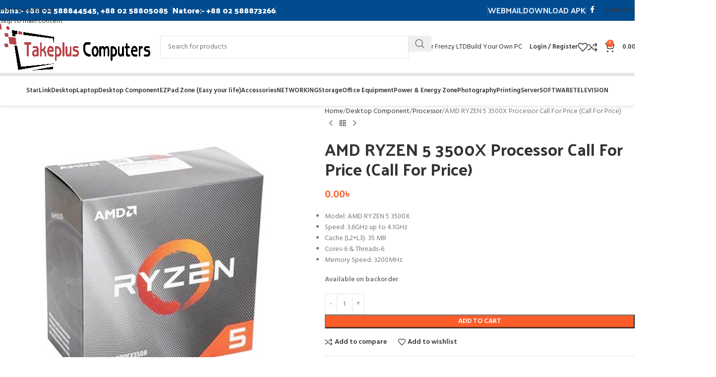

--- FILE ---
content_type: text/html
request_url: https://takeplus.net/product/amd-ryzen-5-3500x-processor-call-for-price/
body_size: 46566
content:
<!DOCTYPE html>
<html lang="en-US">
<head>
<meta charset="UTF-8">
<link rel="profile" href="https://gmpg.org/xfn/11">
<link rel="pingback" href="https://takeplus.net/xmlrpc.php">
<title>AMD RYZEN 5 3500X Processor Call For Price (Call For Price) &#8211; Takeplus Computers</title>
<meta name='robots' content='max-image-preview:large' />
<link rel='dns-prefetch' href='//fonts.googleapis.com' />
<link rel="alternate" type="application/rss+xml" title="Takeplus Computers &raquo; Feed" href="https://takeplus.net/feed/" />
<link rel="alternate" type="application/rss+xml" title="Takeplus Computers &raquo; Comments Feed" href="https://takeplus.net/comments/feed/" />
<link rel="alternate" title="oEmbed (JSON)" type="application/json+oembed" href="https://takeplus.net/wp-json/oembed/1.0/embed?url=https%3A%2F%2Ftakeplus.net%2Fproduct%2Famd-ryzen-5-3500x-processor-call-for-price%2F" />
<link rel="alternate" title="oEmbed (XML)" type="text/xml+oembed" href="https://takeplus.net/wp-json/oembed/1.0/embed?url=https%3A%2F%2Ftakeplus.net%2Fproduct%2Famd-ryzen-5-3500x-processor-call-for-price%2F&#038;format=xml" />
<style id='wp-img-auto-sizes-contain-inline-css' type='text/css'>
img:is([sizes=auto i],[sizes^="auto," i]){contain-intrinsic-size:3000px 1500px}
/*# sourceURL=wp-img-auto-sizes-contain-inline-css */
</style>
<link rel='stylesheet' id='wooco-blocks-css' href='//takeplus.net/wp-content/cache/wpfc-minified/fp8sll5c/br2cx.css' type='text/css' media='all' />
<style id='wp-block-library-inline-css' type='text/css'>
:root{--wp-block-synced-color:#7a00df;--wp-block-synced-color--rgb:122,0,223;--wp-bound-block-color:var(--wp-block-synced-color);--wp-editor-canvas-background:#ddd;--wp-admin-theme-color:#007cba;--wp-admin-theme-color--rgb:0,124,186;--wp-admin-theme-color-darker-10:#006ba1;--wp-admin-theme-color-darker-10--rgb:0,107,160.5;--wp-admin-theme-color-darker-20:#005a87;--wp-admin-theme-color-darker-20--rgb:0,90,135;--wp-admin-border-width-focus:2px}@media (min-resolution:192dpi){:root{--wp-admin-border-width-focus:1.5px}}.wp-element-button{cursor:pointer}:root .has-very-light-gray-background-color{background-color:#eee}:root .has-very-dark-gray-background-color{background-color:#313131}:root .has-very-light-gray-color{color:#eee}:root .has-very-dark-gray-color{color:#313131}:root .has-vivid-green-cyan-to-vivid-cyan-blue-gradient-background{background:linear-gradient(135deg,#00d084,#0693e3)}:root .has-purple-crush-gradient-background{background:linear-gradient(135deg,#34e2e4,#4721fb 50%,#ab1dfe)}:root .has-hazy-dawn-gradient-background{background:linear-gradient(135deg,#faaca8,#dad0ec)}:root .has-subdued-olive-gradient-background{background:linear-gradient(135deg,#fafae1,#67a671)}:root .has-atomic-cream-gradient-background{background:linear-gradient(135deg,#fdd79a,#004a59)}:root .has-nightshade-gradient-background{background:linear-gradient(135deg,#330968,#31cdcf)}:root .has-midnight-gradient-background{background:linear-gradient(135deg,#020381,#2874fc)}:root{--wp--preset--font-size--normal:16px;--wp--preset--font-size--huge:42px}.has-regular-font-size{font-size:1em}.has-larger-font-size{font-size:2.625em}.has-normal-font-size{font-size:var(--wp--preset--font-size--normal)}.has-huge-font-size{font-size:var(--wp--preset--font-size--huge)}.has-text-align-center{text-align:center}.has-text-align-left{text-align:left}.has-text-align-right{text-align:right}.has-fit-text{white-space:nowrap!important}#end-resizable-editor-section{display:none}.aligncenter{clear:both}.items-justified-left{justify-content:flex-start}.items-justified-center{justify-content:center}.items-justified-right{justify-content:flex-end}.items-justified-space-between{justify-content:space-between}.screen-reader-text{border:0;clip-path:inset(50%);height:1px;margin:-1px;overflow:hidden;padding:0;position:absolute;width:1px;word-wrap:normal!important}.screen-reader-text:focus{background-color:#ddd;clip-path:none;color:#444;display:block;font-size:1em;height:auto;left:5px;line-height:normal;padding:15px 23px 14px;text-decoration:none;top:5px;width:auto;z-index:100000}html :where(.has-border-color){border-style:solid}html :where([style*=border-top-color]){border-top-style:solid}html :where([style*=border-right-color]){border-right-style:solid}html :where([style*=border-bottom-color]){border-bottom-style:solid}html :where([style*=border-left-color]){border-left-style:solid}html :where([style*=border-width]){border-style:solid}html :where([style*=border-top-width]){border-top-style:solid}html :where([style*=border-right-width]){border-right-style:solid}html :where([style*=border-bottom-width]){border-bottom-style:solid}html :where([style*=border-left-width]){border-left-style:solid}html :where(img[class*=wp-image-]){height:auto;max-width:100%}:where(figure){margin:0 0 1em}html :where(.is-position-sticky){--wp-admin--admin-bar--position-offset:var(--wp-admin--admin-bar--height,0px)}@media screen and (max-width:600px){html :where(.is-position-sticky){--wp-admin--admin-bar--position-offset:0px}}
/*# sourceURL=wp-block-library-inline-css */
</style><style id='wp-block-heading-inline-css' type='text/css'>
h1:where(.wp-block-heading).has-background,h2:where(.wp-block-heading).has-background,h3:where(.wp-block-heading).has-background,h4:where(.wp-block-heading).has-background,h5:where(.wp-block-heading).has-background,h6:where(.wp-block-heading).has-background{padding:1.25em 2.375em}h1.has-text-align-left[style*=writing-mode]:where([style*=vertical-lr]),h1.has-text-align-right[style*=writing-mode]:where([style*=vertical-rl]),h2.has-text-align-left[style*=writing-mode]:where([style*=vertical-lr]),h2.has-text-align-right[style*=writing-mode]:where([style*=vertical-rl]),h3.has-text-align-left[style*=writing-mode]:where([style*=vertical-lr]),h3.has-text-align-right[style*=writing-mode]:where([style*=vertical-rl]),h4.has-text-align-left[style*=writing-mode]:where([style*=vertical-lr]),h4.has-text-align-right[style*=writing-mode]:where([style*=vertical-rl]),h5.has-text-align-left[style*=writing-mode]:where([style*=vertical-lr]),h5.has-text-align-right[style*=writing-mode]:where([style*=vertical-rl]),h6.has-text-align-left[style*=writing-mode]:where([style*=vertical-lr]),h6.has-text-align-right[style*=writing-mode]:where([style*=vertical-rl]){rotate:180deg}
/*# sourceURL=https://takeplus.net/wp-includes/blocks/heading/style.min.css */
</style>
<style id='wp-block-list-inline-css' type='text/css'>
ol,ul{box-sizing:border-box}:root :where(.wp-block-list.has-background){padding:1.25em 2.375em}
/*# sourceURL=https://takeplus.net/wp-includes/blocks/list/style.min.css */
</style>
<link rel='stylesheet' id='wc-blocks-style-css' href='//takeplus.net/wp-content/cache/wpfc-minified/km9nwroy/br2cx.css' type='text/css' media='all' />
<style id='global-styles-inline-css' type='text/css'>
:root{--wp--preset--aspect-ratio--square: 1;--wp--preset--aspect-ratio--4-3: 4/3;--wp--preset--aspect-ratio--3-4: 3/4;--wp--preset--aspect-ratio--3-2: 3/2;--wp--preset--aspect-ratio--2-3: 2/3;--wp--preset--aspect-ratio--16-9: 16/9;--wp--preset--aspect-ratio--9-16: 9/16;--wp--preset--color--black: #000000;--wp--preset--color--cyan-bluish-gray: #abb8c3;--wp--preset--color--white: #ffffff;--wp--preset--color--pale-pink: #f78da7;--wp--preset--color--vivid-red: #cf2e2e;--wp--preset--color--luminous-vivid-orange: #ff6900;--wp--preset--color--luminous-vivid-amber: #fcb900;--wp--preset--color--light-green-cyan: #7bdcb5;--wp--preset--color--vivid-green-cyan: #00d084;--wp--preset--color--pale-cyan-blue: #8ed1fc;--wp--preset--color--vivid-cyan-blue: #0693e3;--wp--preset--color--vivid-purple: #9b51e0;--wp--preset--gradient--vivid-cyan-blue-to-vivid-purple: linear-gradient(135deg,rgb(6,147,227) 0%,rgb(155,81,224) 100%);--wp--preset--gradient--light-green-cyan-to-vivid-green-cyan: linear-gradient(135deg,rgb(122,220,180) 0%,rgb(0,208,130) 100%);--wp--preset--gradient--luminous-vivid-amber-to-luminous-vivid-orange: linear-gradient(135deg,rgb(252,185,0) 0%,rgb(255,105,0) 100%);--wp--preset--gradient--luminous-vivid-orange-to-vivid-red: linear-gradient(135deg,rgb(255,105,0) 0%,rgb(207,46,46) 100%);--wp--preset--gradient--very-light-gray-to-cyan-bluish-gray: linear-gradient(135deg,rgb(238,238,238) 0%,rgb(169,184,195) 100%);--wp--preset--gradient--cool-to-warm-spectrum: linear-gradient(135deg,rgb(74,234,220) 0%,rgb(151,120,209) 20%,rgb(207,42,186) 40%,rgb(238,44,130) 60%,rgb(251,105,98) 80%,rgb(254,248,76) 100%);--wp--preset--gradient--blush-light-purple: linear-gradient(135deg,rgb(255,206,236) 0%,rgb(152,150,240) 100%);--wp--preset--gradient--blush-bordeaux: linear-gradient(135deg,rgb(254,205,165) 0%,rgb(254,45,45) 50%,rgb(107,0,62) 100%);--wp--preset--gradient--luminous-dusk: linear-gradient(135deg,rgb(255,203,112) 0%,rgb(199,81,192) 50%,rgb(65,88,208) 100%);--wp--preset--gradient--pale-ocean: linear-gradient(135deg,rgb(255,245,203) 0%,rgb(182,227,212) 50%,rgb(51,167,181) 100%);--wp--preset--gradient--electric-grass: linear-gradient(135deg,rgb(202,248,128) 0%,rgb(113,206,126) 100%);--wp--preset--gradient--midnight: linear-gradient(135deg,rgb(2,3,129) 0%,rgb(40,116,252) 100%);--wp--preset--font-size--small: 13px;--wp--preset--font-size--medium: 20px;--wp--preset--font-size--large: 36px;--wp--preset--font-size--x-large: 42px;--wp--preset--spacing--20: 0.44rem;--wp--preset--spacing--30: 0.67rem;--wp--preset--spacing--40: 1rem;--wp--preset--spacing--50: 1.5rem;--wp--preset--spacing--60: 2.25rem;--wp--preset--spacing--70: 3.38rem;--wp--preset--spacing--80: 5.06rem;--wp--preset--shadow--natural: 6px 6px 9px rgba(0, 0, 0, 0.2);--wp--preset--shadow--deep: 12px 12px 50px rgba(0, 0, 0, 0.4);--wp--preset--shadow--sharp: 6px 6px 0px rgba(0, 0, 0, 0.2);--wp--preset--shadow--outlined: 6px 6px 0px -3px rgb(255, 255, 255), 6px 6px rgb(0, 0, 0);--wp--preset--shadow--crisp: 6px 6px 0px rgb(0, 0, 0);}:where(body) { margin: 0; }.wp-site-blocks > .alignleft { float: left; margin-right: 2em; }.wp-site-blocks > .alignright { float: right; margin-left: 2em; }.wp-site-blocks > .aligncenter { justify-content: center; margin-left: auto; margin-right: auto; }:where(.is-layout-flex){gap: 0.5em;}:where(.is-layout-grid){gap: 0.5em;}.is-layout-flow > .alignleft{float: left;margin-inline-start: 0;margin-inline-end: 2em;}.is-layout-flow > .alignright{float: right;margin-inline-start: 2em;margin-inline-end: 0;}.is-layout-flow > .aligncenter{margin-left: auto !important;margin-right: auto !important;}.is-layout-constrained > .alignleft{float: left;margin-inline-start: 0;margin-inline-end: 2em;}.is-layout-constrained > .alignright{float: right;margin-inline-start: 2em;margin-inline-end: 0;}.is-layout-constrained > .aligncenter{margin-left: auto !important;margin-right: auto !important;}.is-layout-constrained > :where(:not(.alignleft):not(.alignright):not(.alignfull)){margin-left: auto !important;margin-right: auto !important;}body .is-layout-flex{display: flex;}.is-layout-flex{flex-wrap: wrap;align-items: center;}.is-layout-flex > :is(*, div){margin: 0;}body .is-layout-grid{display: grid;}.is-layout-grid > :is(*, div){margin: 0;}body{padding-top: 0px;padding-right: 0px;padding-bottom: 0px;padding-left: 0px;}a:where(:not(.wp-element-button)){text-decoration: none;}:root :where(.wp-element-button, .wp-block-button__link){background-color: #32373c;border-width: 0;color: #fff;font-family: inherit;font-size: inherit;font-style: inherit;font-weight: inherit;letter-spacing: inherit;line-height: inherit;padding-top: calc(0.667em + 2px);padding-right: calc(1.333em + 2px);padding-bottom: calc(0.667em + 2px);padding-left: calc(1.333em + 2px);text-decoration: none;text-transform: inherit;}.has-black-color{color: var(--wp--preset--color--black) !important;}.has-cyan-bluish-gray-color{color: var(--wp--preset--color--cyan-bluish-gray) !important;}.has-white-color{color: var(--wp--preset--color--white) !important;}.has-pale-pink-color{color: var(--wp--preset--color--pale-pink) !important;}.has-vivid-red-color{color: var(--wp--preset--color--vivid-red) !important;}.has-luminous-vivid-orange-color{color: var(--wp--preset--color--luminous-vivid-orange) !important;}.has-luminous-vivid-amber-color{color: var(--wp--preset--color--luminous-vivid-amber) !important;}.has-light-green-cyan-color{color: var(--wp--preset--color--light-green-cyan) !important;}.has-vivid-green-cyan-color{color: var(--wp--preset--color--vivid-green-cyan) !important;}.has-pale-cyan-blue-color{color: var(--wp--preset--color--pale-cyan-blue) !important;}.has-vivid-cyan-blue-color{color: var(--wp--preset--color--vivid-cyan-blue) !important;}.has-vivid-purple-color{color: var(--wp--preset--color--vivid-purple) !important;}.has-black-background-color{background-color: var(--wp--preset--color--black) !important;}.has-cyan-bluish-gray-background-color{background-color: var(--wp--preset--color--cyan-bluish-gray) !important;}.has-white-background-color{background-color: var(--wp--preset--color--white) !important;}.has-pale-pink-background-color{background-color: var(--wp--preset--color--pale-pink) !important;}.has-vivid-red-background-color{background-color: var(--wp--preset--color--vivid-red) !important;}.has-luminous-vivid-orange-background-color{background-color: var(--wp--preset--color--luminous-vivid-orange) !important;}.has-luminous-vivid-amber-background-color{background-color: var(--wp--preset--color--luminous-vivid-amber) !important;}.has-light-green-cyan-background-color{background-color: var(--wp--preset--color--light-green-cyan) !important;}.has-vivid-green-cyan-background-color{background-color: var(--wp--preset--color--vivid-green-cyan) !important;}.has-pale-cyan-blue-background-color{background-color: var(--wp--preset--color--pale-cyan-blue) !important;}.has-vivid-cyan-blue-background-color{background-color: var(--wp--preset--color--vivid-cyan-blue) !important;}.has-vivid-purple-background-color{background-color: var(--wp--preset--color--vivid-purple) !important;}.has-black-border-color{border-color: var(--wp--preset--color--black) !important;}.has-cyan-bluish-gray-border-color{border-color: var(--wp--preset--color--cyan-bluish-gray) !important;}.has-white-border-color{border-color: var(--wp--preset--color--white) !important;}.has-pale-pink-border-color{border-color: var(--wp--preset--color--pale-pink) !important;}.has-vivid-red-border-color{border-color: var(--wp--preset--color--vivid-red) !important;}.has-luminous-vivid-orange-border-color{border-color: var(--wp--preset--color--luminous-vivid-orange) !important;}.has-luminous-vivid-amber-border-color{border-color: var(--wp--preset--color--luminous-vivid-amber) !important;}.has-light-green-cyan-border-color{border-color: var(--wp--preset--color--light-green-cyan) !important;}.has-vivid-green-cyan-border-color{border-color: var(--wp--preset--color--vivid-green-cyan) !important;}.has-pale-cyan-blue-border-color{border-color: var(--wp--preset--color--pale-cyan-blue) !important;}.has-vivid-cyan-blue-border-color{border-color: var(--wp--preset--color--vivid-cyan-blue) !important;}.has-vivid-purple-border-color{border-color: var(--wp--preset--color--vivid-purple) !important;}.has-vivid-cyan-blue-to-vivid-purple-gradient-background{background: var(--wp--preset--gradient--vivid-cyan-blue-to-vivid-purple) !important;}.has-light-green-cyan-to-vivid-green-cyan-gradient-background{background: var(--wp--preset--gradient--light-green-cyan-to-vivid-green-cyan) !important;}.has-luminous-vivid-amber-to-luminous-vivid-orange-gradient-background{background: var(--wp--preset--gradient--luminous-vivid-amber-to-luminous-vivid-orange) !important;}.has-luminous-vivid-orange-to-vivid-red-gradient-background{background: var(--wp--preset--gradient--luminous-vivid-orange-to-vivid-red) !important;}.has-very-light-gray-to-cyan-bluish-gray-gradient-background{background: var(--wp--preset--gradient--very-light-gray-to-cyan-bluish-gray) !important;}.has-cool-to-warm-spectrum-gradient-background{background: var(--wp--preset--gradient--cool-to-warm-spectrum) !important;}.has-blush-light-purple-gradient-background{background: var(--wp--preset--gradient--blush-light-purple) !important;}.has-blush-bordeaux-gradient-background{background: var(--wp--preset--gradient--blush-bordeaux) !important;}.has-luminous-dusk-gradient-background{background: var(--wp--preset--gradient--luminous-dusk) !important;}.has-pale-ocean-gradient-background{background: var(--wp--preset--gradient--pale-ocean) !important;}.has-electric-grass-gradient-background{background: var(--wp--preset--gradient--electric-grass) !important;}.has-midnight-gradient-background{background: var(--wp--preset--gradient--midnight) !important;}.has-small-font-size{font-size: var(--wp--preset--font-size--small) !important;}.has-medium-font-size{font-size: var(--wp--preset--font-size--medium) !important;}.has-large-font-size{font-size: var(--wp--preset--font-size--large) !important;}.has-x-large-font-size{font-size: var(--wp--preset--font-size--x-large) !important;}
/*# sourceURL=global-styles-inline-css */
</style>
<style id='woocommerce-inline-inline-css' type='text/css'>
.woocommerce form .form-row .required { visibility: visible; }
/*# sourceURL=woocommerce-inline-inline-css */
</style>
<link rel='stylesheet' id='wooco-frontend-css' href='//takeplus.net/wp-content/cache/wpfc-minified/1al5f6e/br2cx.css' type='text/css' media='all' />
<link rel='stylesheet' id='wd-widget-price-filter-css' href='//takeplus.net/wp-content/cache/wpfc-minified/7c4a6a1o/br2cx.css' type='text/css' media='all' />
<link rel='stylesheet' id='wd-widget-woo-other-css' href='//takeplus.net/wp-content/cache/wpfc-minified/qgmu7h34/br2cx.css' type='text/css' media='all' />
<link rel='stylesheet' id='js_composer_front-css' href='//takeplus.net/wp-content/cache/wpfc-minified/k2c7lh7s/br2cx.css' type='text/css' media='all' />
<link rel='stylesheet' id='wd-style-base-css' href='//takeplus.net/wp-content/cache/wpfc-minified/8n6xindp/br2cx.css' type='text/css' media='all' />
<link rel='stylesheet' id='wd-helpers-wpb-elem-css' href='//takeplus.net/wp-content/cache/wpfc-minified/mog4jhr3/br2cx.css' type='text/css' media='all' />
<link rel='stylesheet' id='wd-wpbakery-base-css' href='//takeplus.net/wp-content/cache/wpfc-minified/fxu222p/br2cx.css' type='text/css' media='all' />
<link rel='stylesheet' id='wd-wpbakery-base-deprecated-css' href='//takeplus.net/wp-content/cache/wpfc-minified/20kis10o/br2cx.css' type='text/css' media='all' />
<link rel='stylesheet' id='wd-woocommerce-base-css' href='//takeplus.net/wp-content/cache/wpfc-minified/d5znaum1/br2cx.css' type='text/css' media='all' />
<link rel='stylesheet' id='wd-mod-star-rating-css' href='//takeplus.net/wp-content/cache/wpfc-minified/7uyop5g9/br2cx.css' type='text/css' media='all' />
<link rel='stylesheet' id='wd-woocommerce-block-notices-css' href='//takeplus.net/wp-content/cache/wpfc-minified/k0g76chz/br2cx.css' type='text/css' media='all' />
<link rel='stylesheet' id='wd-woo-mod-quantity-css' href='//takeplus.net/wp-content/cache/wpfc-minified/d54rj0k/br7xw.css' type='text/css' media='all' />
<link rel='stylesheet' id='wd-woo-single-prod-el-base-css' href='//takeplus.net/wp-content/cache/wpfc-minified/jqzecwg1/br7xw.css' type='text/css' media='all' />
<link rel='stylesheet' id='wd-woo-mod-stock-status-css' href='//takeplus.net/wp-content/cache/wpfc-minified/79shrrps/br7xw.css' type='text/css' media='all' />
<link rel='stylesheet' id='wd-woo-mod-shop-attributes-css' href='//takeplus.net/wp-content/cache/wpfc-minified/2yoirqfo/br7xw.css' type='text/css' media='all' />
<link rel='stylesheet' id='wd-wp-blocks-css' href='//takeplus.net/wp-content/cache/wpfc-minified/2qbpg4bk/br2cx.css' type='text/css' media='all' />
<link rel='stylesheet' id='xts-google-fonts-css' href='https://fonts.googleapis.com/css?family=Hind%3A400%2C600%7CPalanquin+Dark%3A400%2C600%7CLato%3A400%2C700&#038;ver=8.3.9' type='text/css' media='all' />
<script type="text/javascript" src="https://takeplus.net/wp-includes/js/jquery/jquery.min.js?ver=3.7.1" id="jquery-core-js"></script>
<script type="text/javascript" src="https://takeplus.net/wp-includes/js/jquery/jquery-migrate.min.js?ver=3.4.1" id="jquery-migrate-js"></script>
<script type="text/javascript" src="https://takeplus.net/wp-content/plugins/woocommerce/assets/js/jquery-blockui/jquery.blockUI.min.js?ver=2.7.0-wc.10.4.3" id="wc-jquery-blockui-js" data-wp-strategy="defer"></script>
<script type="text/javascript" id="wc-add-to-cart-js-extra">
/* <![CDATA[ */
var wc_add_to_cart_params = {"ajax_url":"/wp-admin/admin-ajax.php","wc_ajax_url":"/?wc-ajax=%%endpoint%%","i18n_view_cart":"View cart","cart_url":"https://takeplus.net/cart/","is_cart":"","cart_redirect_after_add":"no"};
//# sourceURL=wc-add-to-cart-js-extra
/* ]]> */
</script>
<script type="text/javascript" src="https://takeplus.net/wp-content/plugins/woocommerce/assets/js/frontend/add-to-cart.min.js?ver=10.4.3" id="wc-add-to-cart-js" data-wp-strategy="defer"></script>
<script type="text/javascript" src="https://takeplus.net/wp-content/plugins/woocommerce/assets/js/zoom/jquery.zoom.min.js?ver=1.7.21-wc.10.4.3" id="wc-zoom-js" defer="defer" data-wp-strategy="defer"></script>
<script type="text/javascript" id="wc-single-product-js-extra">
/* <![CDATA[ */
var wc_single_product_params = {"i18n_required_rating_text":"Please select a rating","i18n_rating_options":["1 of 5 stars","2 of 5 stars","3 of 5 stars","4 of 5 stars","5 of 5 stars"],"i18n_product_gallery_trigger_text":"View full-screen image gallery","review_rating_required":"yes","flexslider":{"rtl":false,"animation":"slide","smoothHeight":true,"directionNav":false,"controlNav":"thumbnails","slideshow":false,"animationSpeed":500,"animationLoop":false,"allowOneSlide":false},"zoom_enabled":"","zoom_options":[],"photoswipe_enabled":"","photoswipe_options":{"shareEl":false,"closeOnScroll":false,"history":false,"hideAnimationDuration":0,"showAnimationDuration":0},"flexslider_enabled":""};
//# sourceURL=wc-single-product-js-extra
/* ]]> */
</script>
<script type="text/javascript" src="https://takeplus.net/wp-content/plugins/woocommerce/assets/js/frontend/single-product.min.js?ver=10.4.3" id="wc-single-product-js" defer="defer" data-wp-strategy="defer"></script>
<script type="text/javascript" src="https://takeplus.net/wp-content/plugins/woocommerce/assets/js/js-cookie/js.cookie.min.js?ver=2.1.4-wc.10.4.3" id="wc-js-cookie-js" defer="defer" data-wp-strategy="defer"></script>
<script type="text/javascript" id="woocommerce-js-extra">
/* <![CDATA[ */
var woocommerce_params = {"ajax_url":"/wp-admin/admin-ajax.php","wc_ajax_url":"/?wc-ajax=%%endpoint%%","i18n_password_show":"Show password","i18n_password_hide":"Hide password"};
//# sourceURL=woocommerce-js-extra
/* ]]> */
</script>
<script type="text/javascript" src="https://takeplus.net/wp-content/plugins/woocommerce/assets/js/frontend/woocommerce.min.js?ver=10.4.3" id="woocommerce-js" defer="defer" data-wp-strategy="defer"></script>
<script type="text/javascript" src="https://takeplus.net/wp-content/plugins/js_composer/assets/js/vendors/woocommerce-add-to-cart.js?ver=8.7.2" id="vc_woocommerce-add-to-cart-js-js"></script>
<script type="text/javascript" src="https://takeplus.net/wp-content/themes/woodmart/js/libs/device.min.js?ver=8.3.9" id="wd-device-library-js"></script>
<script type="text/javascript" src="https://takeplus.net/wp-content/themes/woodmart/js/scripts/global/scrollBar.min.js?ver=8.3.9" id="wd-scrollbar-js"></script>
<script></script><link rel="https://api.w.org/" href="https://takeplus.net/wp-json/" /><link rel="alternate" title="JSON" type="application/json" href="https://takeplus.net/wp-json/wp/v2/product/4153" /><link rel="EditURI" type="application/rsd+xml" title="RSD" href="https://takeplus.net/xmlrpc.php?rsd" />
<meta name="generator" content="WordPress 6.9" />
<meta name="generator" content="WooCommerce 10.4.3" />
<link rel="canonical" href="https://takeplus.net/product/amd-ryzen-5-3500x-processor-call-for-price/" />
<link rel='shortlink' href='https://takeplus.net/?p=4153' />
<meta name="viewport" content="width=device-width, initial-scale=1.0, maximum-scale=1.0, user-scalable=no">
<noscript><style>.woocommerce-product-gallery{ opacity: 1 !important; }</style></noscript>
<style type="text/css">.recentcomments a{display:inline !important;padding:0 !important;margin:0 !important;}</style><meta name="generator" content="Powered by WPBakery Page Builder - drag and drop page builder for WordPress."/>
<noscript><style>.lazyload[data-src]{display:none !important;}</style></noscript><style>.lazyload{background-image:none !important;}.lazyload:before{background-image:none !important;}</style><link rel="icon" href="https://takeplus.net/wp-content/uploads/2025/04/cropped-480743408_1396496188465377_3835386348052000863_n-32x32.jpg" sizes="32x32" />
<link rel="icon" href="https://takeplus.net/wp-content/uploads/2025/04/cropped-480743408_1396496188465377_3835386348052000863_n-192x192.jpg" sizes="192x192" />
<link rel="apple-touch-icon" href="https://takeplus.net/wp-content/uploads/2025/04/cropped-480743408_1396496188465377_3835386348052000863_n-180x180.jpg" />
<meta name="msapplication-TileImage" content="https://takeplus.net/wp-content/uploads/2025/04/cropped-480743408_1396496188465377_3835386348052000863_n-270x270.jpg" />
<style>
</style><noscript><style> .wpb_animate_when_almost_visible { opacity: 1; }</style></noscript>			<style id="wd-style-header_627016-css" data-type="wd-style-header_627016">
:root{
--wd-top-bar-h: 41px;
--wd-top-bar-sm-h: .00001px;
--wd-top-bar-sticky-h: .00001px;
--wd-top-bar-brd-w: 1px;
--wd-header-general-h: 105px;
--wd-header-general-sm-h: 60px;
--wd-header-general-sticky-h: .00001px;
--wd-header-general-brd-w: 6px;
--wd-header-bottom-h: 60px;
--wd-header-bottom-sm-h: .00001px;
--wd-header-bottom-sticky-h: .00001px;
--wd-header-bottom-brd-w: 1px;
--wd-header-clone-h: 60px;
--wd-header-brd-w: calc(var(--wd-top-bar-brd-w) + var(--wd-header-general-brd-w) + var(--wd-header-bottom-brd-w));
--wd-header-h: calc(var(--wd-top-bar-h) + var(--wd-header-general-h) + var(--wd-header-bottom-h) + var(--wd-header-brd-w));
--wd-header-sticky-h: calc(var(--wd-top-bar-sticky-h) + var(--wd-header-general-sticky-h) + var(--wd-header-bottom-sticky-h) + var(--wd-header-clone-h) + var(--wd-header-brd-w));
--wd-header-sm-h: calc(var(--wd-top-bar-sm-h) + var(--wd-header-general-sm-h) + var(--wd-header-bottom-sm-h) + var(--wd-header-brd-w));
}
.whb-top-bar .wd-dropdown {
margin-top: -0.5px;
}
.whb-top-bar .wd-dropdown:after {
height: 10.5px;
}
:root:has(.whb-top-bar.whb-border-boxed) {
--wd-top-bar-brd-w: .00001px;
}
@media (max-width: 1024px) {
:root:has(.whb-top-bar.whb-hidden-mobile) {
--wd-top-bar-brd-w: .00001px;
}
}
:root:has(.whb-general-header.whb-border-boxed) {
--wd-header-general-brd-w: .00001px;
}
@media (max-width: 1024px) {
:root:has(.whb-general-header.whb-hidden-mobile) {
--wd-header-general-brd-w: .00001px;
}
}
:root:has(.whb-header-bottom.whb-border-boxed) {
--wd-header-bottom-brd-w: .00001px;
}
@media (max-width: 1024px) {
:root:has(.whb-header-bottom.whb-hidden-mobile) {
--wd-header-bottom-brd-w: .00001px;
}
}
.whb-header-bottom .wd-dropdown {
margin-top: 9px;
}
.whb-header-bottom .wd-dropdown:after {
height: 20px;
}
.whb-clone.whb-sticked .wd-dropdown:not(.sub-sub-menu) {
margin-top: 9px;
}
.whb-clone.whb-sticked .wd-dropdown:not(.sub-sub-menu):after {
height: 20px;
}
.whb-2gg02l7qt15le4ub91yx a:is(.btn-style-default, .btn-style-3d) {
background-color: rgba(239, 42, 7, 1);
}
.whb-2gg02l7qt15le4ub91yx a:is(.btn-style-bordered, .btn-style-link) {
border-color: rgba(239, 42, 7, 1);
}
.whb-2gg02l7qt15le4ub91yx a:is(.btn-style-bordered, .btn-style-default, .btn-style-3d):hover {
background-color: rgba(240, 57, 13, 1);
}
.whb-2gg02l7qt15le4ub91yx a:is(.btn-style-bordered, .btn-style-link):hover {
border-color: rgba(240, 57, 13, 1);
}
.whb-top-bar {
background-color: rgba(1, 75, 143, 1);border-color: rgba(129, 129, 120, 0.2);border-bottom-width: 1px;border-bottom-style: solid;
}
.whb-9x1ytaxq7aphtb3npidp form.searchform {
--wd-form-height: 46px;
}
.whb-ntyd72515gcss2iqlwr4 a:is(.btn-style-default, .btn-style-3d) {
background-color: rgba(245, 82, 8, 1);
}
.whb-ntyd72515gcss2iqlwr4 a:is(.btn-style-bordered, .btn-style-link) {
border-color: rgba(245, 82, 8, 1);
}
.whb-1k04kqasu4mqnm036pai a:is(.btn-style-default, .btn-style-3d) {
background-color: rgba(255, 87, 34, 1);
}
.whb-1k04kqasu4mqnm036pai a:is(.btn-style-bordered, .btn-style-link) {
border-color: rgba(255, 87, 34, 1);
}
.whb-1k04kqasu4mqnm036pai a:is(.btn-style-bordered, .btn-style-default, .btn-style-3d):hover {
background-color: rgba(238, 61, 9, 1);
}
.whb-1k04kqasu4mqnm036pai a:is(.btn-style-bordered, .btn-style-link):hover {
border-color: rgba(238, 61, 9, 1);
}
.whb-hnw0woqsbvyhgb9wmjby a:is(.btn-style-default, .btn-style-3d) {
background-color: rgba(252, 106, 4, 1);
}
.whb-hnw0woqsbvyhgb9wmjby a:is(.btn-style-bordered, .btn-style-link) {
border-color: rgba(252, 106, 4, 1);
}
.whb-kvevz5kit0bo11r2xfjp a:is(.btn-style-default, .btn-style-3d) {
background-color: rgba(245, 105, 35, 1);
}
.whb-kvevz5kit0bo11r2xfjp a:is(.btn-style-bordered, .btn-style-link) {
border-color: rgba(245, 105, 35, 1);
}
.whb-general-header {
border-color: rgba(232, 232, 232, 1);border-bottom-width: 6px;border-bottom-style: solid;
}
.whb-header-bottom {
border-color: rgba(232, 232, 232, 1);border-bottom-width: 1px;border-bottom-style: solid;
}
</style>
<style id="wd-style-theme_settings_default-css" data-type="wd-style-theme_settings_default">
@font-face {
font-weight: normal;
font-style: normal;
font-family: "woodmart-font";
src: url("//takeplus.net/wp-content/themes/woodmart/fonts/woodmart-font-1-400.woff2?v=8.3.9") format("woff2");
}
@font-face {
font-family: "star";
font-weight: 400;
font-style: normal;
src: url("//takeplus.net/wp-content/plugins/woocommerce/assets/fonts/star.eot?#iefix") format("embedded-opentype"), url("//takeplus.net/wp-content/plugins/woocommerce/assets/fonts/star.woff") format("woff"), url("//takeplus.net/wp-content/plugins/woocommerce/assets/fonts/star.ttf") format("truetype"), url("//takeplus.net/wp-content/plugins/woocommerce/assets/fonts/star.svg#star") format("svg");
}
@font-face {
font-family: "WooCommerce";
font-weight: 400;
font-style: normal;
src: url("//takeplus.net/wp-content/plugins/woocommerce/assets/fonts/WooCommerce.eot?#iefix") format("embedded-opentype"), url("//takeplus.net/wp-content/plugins/woocommerce/assets/fonts/WooCommerce.woff") format("woff"), url("//takeplus.net/wp-content/plugins/woocommerce/assets/fonts/WooCommerce.ttf") format("truetype"), url("//takeplus.net/wp-content/plugins/woocommerce/assets/fonts/WooCommerce.svg#WooCommerce") format("svg");
}
:root {
--wd-text-font: "Hind", Arial, Helvetica, sans-serif;
--wd-text-font-weight: 400;
--wd-text-color: #777777;
--wd-text-font-size: 14px;
--wd-title-font: "Palanquin Dark", Arial, Helvetica, sans-serif;
--wd-title-font-weight: 400;
--wd-title-color: #242424;
--wd-entities-title-font: "Palanquin Dark", Arial, Helvetica, sans-serif;
--wd-entities-title-font-weight: 400;
--wd-entities-title-color: #333333;
--wd-entities-title-color-hover: rgb(51 51 51 / 65%);
--wd-alternative-font: "Lato", Arial, Helvetica, sans-serif;
--wd-widget-title-font: "Palanquin Dark", Arial, Helvetica, sans-serif;
--wd-widget-title-font-weight: 400;
--wd-widget-title-transform: uppercase;
--wd-widget-title-color: #333;
--wd-widget-title-font-size: 16px;
--wd-header-el-font: "Hind", Arial, Helvetica, sans-serif;
--wd-header-el-font-weight: 600;
--wd-header-el-transform: none;
--wd-header-el-font-size: 13px;
--wd-otl-style: dotted;
--wd-otl-width: 2px;
--wd-primary-color: rgb(255,94,43);
--wd-alternative-color: #fbbc34;
--btn-default-bgcolor: #f7f7f7;
--btn-default-bgcolor-hover: #efefef;
--btn-accented-bgcolor: rgb(255,94,43);
--btn-accented-bgcolor-hover: rgb(236,87,39);
--wd-form-brd-width: 1px;
--notices-success-bg: #459647;
--notices-success-color: #fff;
--notices-warning-bg: #E0B252;
--notices-warning-color: #fff;
--wd-link-color: #333333;
--wd-link-color-hover: #242424;
}
.wd-age-verify-wrap {
--wd-popup-width: 500px;
}
.wd-popup.wd-promo-popup {
background-color: #111111;
background-image: url();
background-repeat: no-repeat;
background-size: cover;
background-position: center center;
}
.wd-promo-popup-wrap {
--wd-popup-width: 800px;
}
:is(.woodmart-woocommerce-layered-nav, .wd-product-category-filter) .wd-scroll-content {
max-height: 223px;
}
.wd-page-title .wd-page-title-bg img {
object-fit: cover;
object-position: center center;
}
.wd-footer {
background-color: rgb(1,75,143);
background-image: none;
}
.page .wd-page-content {
background-color: rgb(248,248,248);
background-image: none;
}
.mfp-wrap.wd-popup-quick-view-wrap {
--wd-popup-width: 920px;
}
:root{
--wd-container-w: 1300px;
--wd-form-brd-radius: 0px;
--btn-default-color: #333;
--btn-default-color-hover: #333;
--btn-accented-color: #fff;
--btn-accented-color-hover: #fff;
--btn-default-brd-radius: 0px;
--btn-default-box-shadow: none;
--btn-default-box-shadow-hover: none;
--btn-default-box-shadow-active: none;
--btn-default-bottom: 0px;
--btn-accented-bottom-active: -1px;
--btn-accented-brd-radius: 0px;
--btn-accented-box-shadow: inset 0 -2px 0 rgba(0, 0, 0, .15);
--btn-accented-box-shadow-hover: inset 0 -2px 0 rgba(0, 0, 0, .15);
--wd-brd-radius: 0px;
}
@media (min-width: 1300px) {
[data-vc-full-width]:not([data-vc-stretch-content]),
:is(.vc_section, .vc_row).wd-section-stretch {
padding-left: calc((100vw - 1300px - var(--wd-sticky-nav-w) - var(--wd-scroll-w)) / 2);
padding-right: calc((100vw - 1300px - var(--wd-sticky-nav-w) - var(--wd-scroll-w)) / 2);
}
}
.wd-page-title {
background-color: rgb(22,27,137);
}
</style>
</head>
<body class="wp-singular product-template-default single single-product postid-4153 wp-theme-woodmart theme-woodmart woocommerce woocommerce-page woocommerce-no-js wrapper-custom  categories-accordion-on woodmart-ajax-shop-on sticky-toolbar-on wpb-js-composer js-comp-ver-8.7.2 vc_responsive">
<script type="text/javascript" id="wd-flicker-fix">// Flicker fix.</script>		<div class="wd-skip-links">
<a href="#menu-categories" class="wd-skip-navigation btn">
Skip to navigation					</a>
<a href="#main-content" class="wd-skip-content btn">
Skip to main content			</a>
</div>
<div class="wd-page-wrapper website-wrapper">
<header class="whb-header whb-header_627016 whb-sticky-shadow whb-scroll-slide whb-sticky-clone whb-hide-on-scroll">
<link rel="stylesheet" id="wd-header-base-css" href='//takeplus.net/wp-content/cache/wpfc-minified/6v29ih0f/br2cx.css' type="text/css" media="all" /> 						<link rel="stylesheet" id="wd-mod-tools-css" href='//takeplus.net/wp-content/cache/wpfc-minified/lcmauxwm/br2cx.css' type="text/css" media="all" /> 			<div class="whb-main-header">
<div class="whb-row whb-top-bar whb-not-sticky-row whb-with-bg whb-border-fullwidth whb-color-light whb-hidden-mobile whb-flex-flex-middle">
<div class="container">
<div class="whb-flex-row whb-top-bar-inner">
<div class="whb-column whb-col-left whb-column5 whb-visible-lg">
<link rel="stylesheet" id="wd-header-elements-base-css" href='//takeplus.net/wp-content/cache/wpfc-minified/7wox4dmr/br2cx.css' type="text/css" media="all" /> 			
<div class="wd-header-text reset-last-child whb-ovtk9vw3oinjm21ynjao"><h5><a href="tel:(480) 555-0103"><span style="color: #ffffff;"><strong>Pabna:- +88 02 588844545, +88 02 58805085  </strong></span></a></h5></div>
<div class="wd-header-divider whb-divider-default whb-4fjqg85ama0row20rbmu"></div>
<div class="wd-header-text reset-last-child whb-sj194k31g3hg31xxd1vx"><h5><a href="tel:(480) 555-0103"><span style="color: #ffffff;"><strong>Natore:- +88 02 588873266 </strong></span></a></h5></div>
<div class="wd-header-divider whb-divider-default whb-mug7j6y32zuybzb7pldt"></div>
</div>
<div class="whb-column whb-col-center whb-column6 whb-visible-lg whb-empty-column">
</div>
<div class="whb-column whb-col-right whb-column7 whb-visible-lg">
<div class="wd-header-divider whb-divider-default whb-cczs2te3yrdrir8pt2z9"></div>
<div class="wd-header-text reset-last-child whb-m03aar0uq2ds1hsetah3"><h5><a class="woodmart-nav-link" href="https://takeplus.net/webmail" target="_blank" rel="noopener"><span class="nav-link-text">WEBMAIL</span></a></h5></div>
<div class="wd-header-divider whb-divider-default whb-2nbsc3d7c86252p6a8bf"></div>
<div class="wd-header-text reset-last-child whb-o6uqy0r4ws0tt12tt1lu"><h5><a href="https://takeplus.net/wp-content/uploads/2025/05/Takeplus-1.apk"><span class="nav-link-text">DOWNLOAD APK</span></a></h5></div>
<div class="wd-header-divider whb-divider-default whb-9eugt2510iqxd0x130x0"></div>
<link rel="stylesheet" id="wd-social-icons-css" href='//takeplus.net/wp-content/cache/wpfc-minified/ke39os87/br2cx.css' type="text/css" media="all" /> 						<div
class=" wd-social-icons  wd-style-default wd-size-small social-follow wd-shape-circle  whb-43k0qayz7gg36f2jmmhk color-scheme-light text-center">
<a rel="noopener noreferrer nofollow" href="https://www.facebook.com/takepluscomputer" target="_blank" class=" wd-social-icon social-facebook" aria-label="Facebook social link">
<span class="wd-icon"></span>
</a>
</div>
<div class="whb-space-element whb-5zfozf9veiw5crwzeidt " style="width:15px;"></div>
<link rel="stylesheet" id="wd-button-css" href='//takeplus.net/wp-content/cache/wpfc-minified/2cay52xg/br2cx.css' type="text/css" media="all" /> 			<div id="wd-696b5b4a1892d" class="  whb-2gg02l7qt15le4ub91yx wd-button-wrapper text-center"><a href="https://takeplus.net/my-account/contact-us/" title="" style="--btn-color:#333;--btn-color-hover:#fff;" class="btn btn-style-3d btn-shape-round btn-size-default">Contuct US</a></div></div>
<div class="whb-column whb-col-mobile whb-column_mobile1 whb-hidden-lg whb-empty-column">
</div>
</div>
</div>
</div>
<div class="whb-row whb-general-header whb-not-sticky-row whb-without-bg whb-border-fullwidth whb-color-dark whb-flex-flex-middle">
<div class="container">
<div class="whb-flex-row whb-general-header-inner">
<div class="whb-column whb-col-left whb-column8 whb-visible-lg">
<div class="site-logo whb-gs8bcnxektjsro21n657">
<a href="https://takeplus.net/" class="wd-logo wd-main-logo" rel="home" aria-label="Site logo">
<img src="[data-uri]" alt="Takeplus Computers" style="max-width: 500px;" loading="lazy" data-src="https://takeplus.net/wp-content/uploads/2025/04/Logo_Takeplus.png" decoding="async" class="lazyload" data-eio-rwidth="2241" data-eio-rheight="681" /><noscript><img src="https://takeplus.net/wp-content/uploads/2025/04/Logo_Takeplus.png" alt="Takeplus Computers" style="max-width: 500px;" loading="lazy" data-eio="l" /></noscript>	</a>
</div>
</div>
<div class="whb-column whb-col-center whb-column9 whb-visible-lg">
<div class="whb-space-element whb-r1zs6mpgi6bmsbvwzszd " style="width:20px;"></div>
<link rel="stylesheet" id="wd-header-search-css" href='//takeplus.net/wp-content/cache/wpfc-minified/1d1loqqg/br2cx.css' type="text/css" media="all" /> 						<link rel="stylesheet" id="wd-header-search-form-css" href='//takeplus.net/wp-content/cache/wpfc-minified/1prwpvop/br2cx.css' type="text/css" media="all" /> 						<link rel="stylesheet" id="wd-wd-search-form-css" href='//takeplus.net/wp-content/cache/wpfc-minified/6mrs2kdx/br2cx.css' type="text/css" media="all" /> 						<link rel="stylesheet" id="wd-wd-search-results-css" href='//takeplus.net/wp-content/cache/wpfc-minified/1ne86vl4/br2cx.css' type="text/css" media="all" /> 						<link rel="stylesheet" id="wd-wd-search-dropdown-css" href='//takeplus.net/wp-content/cache/wpfc-minified/d7zauijf/br2cx.css' type="text/css" media="all" /> 			<div class="wd-search-form  wd-header-search-form wd-display-form whb-9x1ytaxq7aphtb3npidp">
<form role="search" method="get" class="searchform  wd-style-with-bg woodmart-ajax-search" action="https://takeplus.net/"  data-thumbnail="1" data-price="1" data-post_type="product" data-count="20" data-sku="0" data-symbols_count="3" data-include_cat_search="no" autocomplete="off">
<input type="text" class="s" placeholder="Search for products" value="" name="s" aria-label="Search" title="Search for products" required/>
<input type="hidden" name="post_type" value="product">
<span tabindex="0" aria-label="Clear search" class="wd-clear-search wd-role-btn wd-hide"></span>
<button type="submit" class="searchsubmit">
<span>
Search		</span>
</button>
</form>
<div class="wd-search-results-wrapper">
<div class="wd-search-results wd-dropdown-results wd-dropdown wd-scroll">
<div class="wd-scroll-content">
</div>
</div>
</div>
</div>
<div class="whb-space-element whb-bl9ba3piar26qqnzgblk " style="width:20px;"></div>
<div id="wd-696b5b4a18e41" class="  whb-ntyd72515gcss2iqlwr4 wd-button-wrapper text-center"><a href="https://takeplus.net/offer-frenzy-ltd/" title="" style="--btn-color:#333;--btn-color-hover:#fff;" class="btn btn-style-3d btn-shape-semi-round btn-size-small">Offer Frenzy LTD</a></div><div id="wd-696b5b4a18eb7" class="  whb-1k04kqasu4mqnm036pai wd-button-wrapper text-center"><a href="https://takeplus.net/build-your-own-pc/" title="" style="--btn-color:#333;--btn-color-hover:#fff;" class="btn btn-style-3d btn-shape-semi-round btn-size-small">Build Your Own PC</a></div></div>
<div class="whb-column whb-col-right whb-column10 whb-visible-lg">
<div class="whb-space-element whb-d6tcdhggjbqbrs217tl1 " style="width:15px;"></div>
<link rel="stylesheet" id="wd-woo-mod-login-form-css" href='//takeplus.net/wp-content/cache/wpfc-minified/9k0yei5o/br2cx.css' type="text/css" media="all" /> 						<link rel="stylesheet" id="wd-header-my-account-css" href='//takeplus.net/wp-content/cache/wpfc-minified/rsg8m3m/br2cx.css' type="text/css" media="all" /> 			<div class="wd-header-my-account wd-tools-element wd-event-hover wd-design-1 wd-account-style-text login-side-opener whb-vssfpylqqax9pvkfnxoz">
<a href="https://takeplus.net/my-account/" title="My account">
<span class="wd-tools-icon">
</span>
<span class="wd-tools-text">
Login / Register			</span>
</a>
</div>
<div class="wd-header-wishlist wd-tools-element wd-style-icon wd-design-2 whb-a22wdkiy3r40yw2paskq" title="My Wishlist">
<a href="https://takeplus.net/wishlist/" title="Wishlist products">
<span class="wd-tools-icon">
</span>
<span class="wd-tools-text">
Wishlist			</span>
</a>
</div>
<div class="wd-header-compare wd-tools-element wd-style-icon wd-with-count wd-design-2 whb-z71sozotxn0s5a0nfm7a">
<a href="https://takeplus.net/compare/" title="Compare products">
<span class="wd-tools-icon">
<span class="wd-tools-count">0</span>
</span>
<span class="wd-tools-text">
Compare			</span>
</a>
</div>
<link rel="stylesheet" id="wd-header-cart-side-css" href='//takeplus.net/wp-content/cache/wpfc-minified/e3mc84ms/br2cx.css' type="text/css" media="all" /> 						<link rel="stylesheet" id="wd-header-cart-css" href='//takeplus.net/wp-content/cache/wpfc-minified/etynmsbw/br2cx.css' type="text/css" media="all" /> 						<link rel="stylesheet" id="wd-widget-shopping-cart-css" href='//takeplus.net/wp-content/cache/wpfc-minified/nslqszb/br2cx.css' type="text/css" media="all" /> 						<link rel="stylesheet" id="wd-widget-product-list-css" href='//takeplus.net/wp-content/cache/wpfc-minified/8mmuetbd/br2cx.css' type="text/css" media="all" /> 			
<div class="wd-header-cart wd-tools-element wd-design-2 cart-widget-opener whb-nedhm962r512y1xz9j06">
<a href="https://takeplus.net/cart/" title="Shopping cart">
<span class="wd-tools-icon">
<span class="wd-cart-number wd-tools-count">0 <span>items</span></span>
</span>
<span class="wd-tools-text">
<span class="wd-cart-subtotal"><span class="woocommerce-Price-amount amount"><bdi>0.00<span class="woocommerce-Price-currencySymbol">&#2547;&nbsp;</span></bdi></span></span>
</span>
</a>
</div>
</div>
<div class="whb-column whb-mobile-left whb-column_mobile2 whb-hidden-lg">
<link rel="stylesheet" id="wd-header-mobile-nav-dropdown-css" href='//takeplus.net/wp-content/cache/wpfc-minified/fe5pie9o/br2cx.css' type="text/css" media="all" /> 			<div class="wd-tools-element wd-header-mobile-nav wd-style-icon wd-design-1 whb-g1k0m1tib7raxrwkm1t3">
<a href="#" rel="nofollow" aria-label="Open mobile menu">
<span class="wd-tools-icon">
</span>
<span class="wd-tools-text">Menu</span>
</a>
</div></div>
<div class="whb-column whb-mobile-center whb-column_mobile3 whb-hidden-lg">
<div class="site-logo whb-pk4eh38oejtjevtewpt5">
<a href="https://takeplus.net/" class="wd-logo wd-main-logo" rel="home" aria-label="Site logo">
<img width="2241" height="681" src="[data-uri]" class="attachment-full size-full lazyload" alt="" style="max-width:500px;" decoding="async"   data-src="https://takeplus.net/wp-content/uploads/2025/04/Logo_Takeplus.png" data-srcset="https://takeplus.net/wp-content/uploads/2025/04/Logo_Takeplus.png 2241w, https://takeplus.net/wp-content/uploads/2025/04/Logo_Takeplus-400x122.png 400w, https://takeplus.net/wp-content/uploads/2025/04/Logo_Takeplus-1300x395.png 1300w, https://takeplus.net/wp-content/uploads/2025/04/Logo_Takeplus-768x233.png 768w, https://takeplus.net/wp-content/uploads/2025/04/Logo_Takeplus-1536x467.png 1536w, https://takeplus.net/wp-content/uploads/2025/04/Logo_Takeplus-2048x622.png 2048w, https://takeplus.net/wp-content/uploads/2025/04/Logo_Takeplus-430x131.png 430w, https://takeplus.net/wp-content/uploads/2025/04/Logo_Takeplus-700x213.png 700w, https://takeplus.net/wp-content/uploads/2025/04/Logo_Takeplus-150x46.png 150w" data-sizes="auto" data-eio-rwidth="2241" data-eio-rheight="681" /><noscript><img width="2241" height="681" src="https://takeplus.net/wp-content/uploads/2025/04/Logo_Takeplus.png" class="attachment-full size-full" alt="" style="max-width:500px;" decoding="async" srcset="https://takeplus.net/wp-content/uploads/2025/04/Logo_Takeplus.png 2241w, https://takeplus.net/wp-content/uploads/2025/04/Logo_Takeplus-400x122.png 400w, https://takeplus.net/wp-content/uploads/2025/04/Logo_Takeplus-1300x395.png 1300w, https://takeplus.net/wp-content/uploads/2025/04/Logo_Takeplus-768x233.png 768w, https://takeplus.net/wp-content/uploads/2025/04/Logo_Takeplus-1536x467.png 1536w, https://takeplus.net/wp-content/uploads/2025/04/Logo_Takeplus-2048x622.png 2048w, https://takeplus.net/wp-content/uploads/2025/04/Logo_Takeplus-430x131.png 430w, https://takeplus.net/wp-content/uploads/2025/04/Logo_Takeplus-700x213.png 700w, https://takeplus.net/wp-content/uploads/2025/04/Logo_Takeplus-150x46.png 150w" sizes="(max-width: 2241px) 100vw, 2241px" data-eio="l" /></noscript>	</a>
</div>
</div>
<div class="whb-column whb-mobile-right whb-column_mobile4 whb-hidden-lg">
<div class="whb-space-element whb-lod7h9u191r84cgkrbsh " style="width:10px;"></div>
<div class="whb-space-element whb-6hrsgvlcx7vyne6xxp25 " style="width:10px;"></div>
<div id="wd-696b5b4a1c735" class="  whb-hnw0woqsbvyhgb9wmjby wd-button-wrapper text-center"><a href="https://takeplus.net/offer-frenzy-ltd/" title="" style="--btn-color:#333;--btn-color-hover:#fff;" class="btn btn-style-3d btn-shape-semi-round btn-size-default">Offer Frenzy LTD</a></div><div id="wd-696b5b4a1c7a9" class="  whb-kvevz5kit0bo11r2xfjp wd-button-wrapper text-center"><a href="https://takeplus.net/build-your-own-pc/" title="" style="--btn-color:#333;--btn-color-hover:#333;" class="btn btn-style-3d btn-shape-semi-round btn-size-small">Build-Your-Own-PC</a></div></div>
</div>
</div>
</div>
<div class="whb-row whb-header-bottom whb-sticky-row whb-without-bg whb-border-fullwidth whb-color-dark whb-hidden-mobile whb-with-shadow whb-flex-flex-middle">
<div class="container">
<div class="whb-flex-row whb-header-bottom-inner">
<div class="whb-column whb-col-left whb-column11 whb-visible-lg whb-empty-column">
</div>
<div class="whb-column whb-col-center whb-column12 whb-visible-lg">
<nav class="wd-header-nav wd-header-main-nav text-center wd-design-1 whb-6kgdkbvf12frej4dofvj" role="navigation" aria-label="Main navigation">
<ul id="menu-categories" class="menu wd-nav wd-nav-header wd-nav-main wd-style-separated wd-gap-s"><li id="menu-item-11797" class="menu-item menu-item-type-taxonomy menu-item-object-product_cat menu-item-has-children menu-item-11797 item-level-0 menu-simple-dropdown wd-event-hover" ><a href="https://takeplus.net/product-category/starlink/" class="woodmart-nav-link"><span class="nav-link-text">StarLink</span></a><div class="color-scheme-dark wd-design-default wd-dropdown-menu wd-dropdown"><div class="container wd-entry-content">
<ul class="wd-sub-menu color-scheme-dark">
<li id="menu-item-12167" class="menu-item menu-item-type-taxonomy menu-item-object-product_cat menu-item-12167 item-level-1 wd-event-hover" ><a href="https://takeplus.net/product-category/starlink/starlink-starlink-2/" class="woodmart-nav-link">Starlink Full-Kit</a></li>
<li id="menu-item-12166" class="menu-item menu-item-type-taxonomy menu-item-object-product_cat menu-item-12166 item-level-1 wd-event-hover" ><a href="https://takeplus.net/product-category/starlink/starlink-starlink/" class="woodmart-nav-link">StarLink Accessories</a></li>
</ul>
</div>
</div>
</li>
<li id="menu-item-7641" class="menu-item menu-item-type-taxonomy menu-item-object-product_cat menu-item-has-children menu-item-7641 item-level-0 menu-simple-dropdown wd-event-hover" ><a href="https://takeplus.net/product-category/desktop/" class="woodmart-nav-link"><span class="nav-link-text">Desktop</span></a><div class="color-scheme-dark wd-design-default wd-dropdown-menu wd-dropdown"><div class="container wd-entry-content">
<ul class="wd-sub-menu color-scheme-dark">
<li id="menu-item-9630" class="menu-item menu-item-type-taxonomy menu-item-object-product_cat menu-item-9630 item-level-1 wd-event-hover" ><a href="https://takeplus.net/product-category/desktop/desktop-desktop-7/" class="woodmart-nav-link">All Desktops</a></li>
<li id="menu-item-7642" class="menu-item menu-item-type-taxonomy menu-item-object-product_cat menu-item-has-children menu-item-7642 item-level-1 wd-event-hover" ><a href="https://takeplus.net/product-category/desktop/all-in-one-pc/" class="woodmart-nav-link">All in one PC</a>
<ul class="sub-sub-menu wd-dropdown">
<li id="menu-item-10731" class="menu-item menu-item-type-taxonomy menu-item-object-product_cat menu-item-10731 item-level-2 wd-event-hover" ><a href="https://takeplus.net/product-category/desktop/all-in-one-pc/all-in-one-pc-all-in-one-pc-desktop-2/" class="woodmart-nav-link">ASUS A1PC</a></li>
<li id="menu-item-10732" class="menu-item menu-item-type-taxonomy menu-item-object-product_cat menu-item-10732 item-level-2 wd-event-hover" ><a href="https://takeplus.net/product-category/desktop/all-in-one-pc/all-in-one-pc-all-in-one-pc-desktop/" class="woodmart-nav-link">DELL A1PC</a></li>
<li id="menu-item-10733" class="menu-item menu-item-type-taxonomy menu-item-object-product_cat menu-item-10733 item-level-2 wd-event-hover" ><a href="https://takeplus.net/product-category/desktop/all-in-one-pc/all-in-one-pc-all-in-one-pc/" class="woodmart-nav-link">HP A1PC</a></li>
<li id="menu-item-10734" class="menu-item menu-item-type-taxonomy menu-item-object-product_cat menu-item-10734 item-level-2 wd-event-hover" ><a href="https://takeplus.net/product-category/desktop/all-in-one-pc/all-in-one-pc-all-in-one-pc-desktop-3/" class="woodmart-nav-link">LENOVO A1PC</a></li>
<li id="menu-item-10735" class="menu-item menu-item-type-taxonomy menu-item-object-product_cat menu-item-10735 item-level-2 wd-event-hover" ><a href="https://takeplus.net/product-category/desktop/all-in-one-pc/all-in-one-pc-all-in-one-pc-desktop-4/" class="woodmart-nav-link">SMART A1PC</a></li>
</ul>
</li>
<li id="menu-item-9624" class="menu-item menu-item-type-taxonomy menu-item-object-product_cat menu-item-9624 item-level-1 wd-event-hover" ><a href="https://takeplus.net/product-category/desktop/desktop-desktop-4/" class="woodmart-nav-link">Apple I-mac Takeplus</a></li>
<li id="menu-item-9625" class="menu-item menu-item-type-taxonomy menu-item-object-product_cat menu-item-9625 item-level-1 wd-event-hover" ><a href="https://takeplus.net/product-category/desktop/desktop-desktop-3/" class="woodmart-nav-link">Apple MAC mini Takeplus</a></li>
<li id="menu-item-9626" class="menu-item menu-item-type-taxonomy menu-item-object-product_cat menu-item-9626 item-level-1 wd-event-hover" ><a href="https://takeplus.net/product-category/desktop/desktop-desktop-5/" class="woodmart-nav-link">Apple MAC Studio Takeplus</a></li>
<li id="menu-item-9627" class="menu-item menu-item-type-taxonomy menu-item-object-product_cat menu-item-9627 item-level-1 wd-event-hover" ><a href="https://takeplus.net/product-category/desktop/desktop-desktop-6/" class="woodmart-nav-link">Apple MAC-PRO Takeplus</a></li>
<li id="menu-item-7643" class="menu-item menu-item-type-taxonomy menu-item-object-product_cat menu-item-has-children menu-item-7643 item-level-1 wd-event-hover" ><a href="https://takeplus.net/product-category/desktop/brand-pc/" class="woodmart-nav-link">Brand PC</a>
<ul class="sub-sub-menu wd-dropdown">
<li id="menu-item-10790" class="menu-item menu-item-type-taxonomy menu-item-object-product_cat menu-item-10790 item-level-2 wd-event-hover" ><a href="https://takeplus.net/product-category/desktop/brand-pc/brand-pc-brand-pc-desktop-4/" class="woodmart-nav-link">ASUS</a></li>
<li id="menu-item-8847" class="menu-item menu-item-type-taxonomy menu-item-object-product_cat menu-item-8847 item-level-2 wd-event-hover" ><a href="https://takeplus.net/product-category/desktop/brand-pc/brand-pc-brand-pc-desktop-3/" class="woodmart-nav-link">Acer</a></li>
<li id="menu-item-10799" class="menu-item menu-item-type-taxonomy menu-item-object-product_cat menu-item-10799 item-level-2 wd-event-hover" ><a href="https://takeplus.net/product-category/desktop/brand-pc/brand-pc-brand-pc-desktop-5/" class="woodmart-nav-link">Dell</a></li>
<li id="menu-item-8848" class="menu-item menu-item-type-taxonomy menu-item-object-product_cat menu-item-8848 item-level-2 wd-event-hover" ><a href="https://takeplus.net/product-category/desktop/brand-pc/brand-pc-brand-pc-desktop/" class="woodmart-nav-link">HP</a></li>
<li id="menu-item-8850" class="menu-item menu-item-type-taxonomy menu-item-object-product_cat menu-item-8850 item-level-2 wd-event-hover" ><a href="https://takeplus.net/product-category/desktop/brand-pc/brand-pc-brand-pc-desktop-2/" class="woodmart-nav-link">Lenovo</a></li>
</ul>
</li>
<li id="menu-item-9629" class="menu-item menu-item-type-taxonomy menu-item-object-product_cat menu-item-9629 item-level-1 wd-event-hover" ><a href="https://takeplus.net/product-category/desktop/desktop-desktop-2/" class="woodmart-nav-link">Gaming PC</a></li>
<li id="menu-item-9937" class="menu-item menu-item-type-taxonomy menu-item-object-product_cat menu-item-9937 item-level-1 wd-event-hover" ><a href="https://takeplus.net/product-category/desktop/desktop-desktop-8/" class="woodmart-nav-link">General PC</a></li>
<li id="menu-item-7644" class="menu-item menu-item-type-taxonomy menu-item-object-product_cat menu-item-7644 item-level-1 wd-event-hover" ><a href="https://takeplus.net/product-category/desktop/portable-mini-pc/" class="woodmart-nav-link">Portable Mini PC</a></li>
<li id="menu-item-9628" class="menu-item menu-item-type-taxonomy menu-item-object-product_cat menu-item-9628 item-level-1 wd-event-hover" ><a href="https://takeplus.net/product-category/desktop/desktop-desktop/" class="woodmart-nav-link">Takeplus PC</a></li>
</ul>
</div>
</div>
</li>
<li id="menu-item-7857" class="menu-item menu-item-type-taxonomy menu-item-object-product_cat menu-item-has-children menu-item-7857 item-level-0 menu-simple-dropdown wd-event-hover" ><a href="https://takeplus.net/product-category/laptop/" class="woodmart-nav-link"><span class="nav-link-text">Laptop</span></a><div class="color-scheme-dark wd-design-default wd-dropdown-menu wd-dropdown"><div class="container wd-entry-content">
<ul class="wd-sub-menu color-scheme-dark">
<li id="menu-item-9631" class="menu-item menu-item-type-taxonomy menu-item-object-product_cat menu-item-has-children menu-item-9631 item-level-1 wd-event-hover" ><a href="https://takeplus.net/product-category/laptop/laptop-laptop-2/" class="woodmart-nav-link">All Laptop</a>
<ul class="sub-sub-menu wd-dropdown">
<li id="menu-item-7859" class="menu-item menu-item-type-taxonomy menu-item-object-product_cat menu-item-7859 item-level-2 wd-event-hover" ><a href="https://takeplus.net/product-category/laptop/asus/" class="woodmart-nav-link">Asus</a></li>
<li id="menu-item-7861" class="menu-item menu-item-type-taxonomy menu-item-object-product_cat menu-item-7861 item-level-2 wd-event-hover" ><a href="https://takeplus.net/product-category/laptop/laptop-laptop/" class="woodmart-nav-link">Lenovo</a></li>
</ul>
</li>
<li id="menu-item-9635" class="menu-item menu-item-type-taxonomy menu-item-object-product_cat menu-item-has-children menu-item-9635 item-level-1 wd-event-hover" ><a href="https://takeplus.net/product-category/laptop/laptop-laptop-5/" class="woodmart-nav-link">Premium Notebook</a>
<ul class="sub-sub-menu wd-dropdown">
<li id="menu-item-7543" class="menu-item menu-item-type-taxonomy menu-item-object-product_cat menu-item-has-children menu-item-7543 item-level-2 wd-event-hover" ><a href="https://takeplus.net/product-category/laptop/laptop-laptop-5/premium-notebook/" class="woodmart-nav-link">Notebook</a>
<ul class="sub-sub-menu wd-dropdown">
<li id="menu-item-11934" class="menu-item menu-item-type-taxonomy menu-item-object-product_cat menu-item-11934 item-level-3 wd-event-hover" ><a href="https://takeplus.net/product-category/laptop/laptop-laptop-5/premium-notebook/notebook-premium-notebook-laptop-laptop-5-laptop-5/" class="woodmart-nav-link">HP NB</a></li>
<li id="menu-item-11929" class="menu-item menu-item-type-taxonomy menu-item-object-product_cat menu-item-11929 item-level-3 wd-event-hover" ><a href="https://takeplus.net/product-category/laptop/laptop-laptop-5/premium-notebook/notebook-premium-notebook/" class="woodmart-nav-link">ACER NB</a></li>
<li id="menu-item-11930" class="menu-item menu-item-type-taxonomy menu-item-object-product_cat menu-item-11930 item-level-3 wd-event-hover" ><a href="https://takeplus.net/product-category/laptop/laptop-laptop-5/premium-notebook/notebook-premium-notebook-laptop-laptop-5-laptop/" class="woodmart-nav-link">Apple NB</a></li>
<li id="menu-item-11932" class="menu-item menu-item-type-taxonomy menu-item-object-product_cat menu-item-11932 item-level-3 wd-event-hover" ><a href="https://takeplus.net/product-category/laptop/laptop-laptop-5/premium-notebook/notebook-premium-notebook-laptop-laptop-5-laptop-2/" class="woodmart-nav-link">Avita NB</a></li>
<li id="menu-item-11931" class="menu-item menu-item-type-taxonomy menu-item-object-product_cat menu-item-11931 item-level-3 wd-event-hover" ><a href="https://takeplus.net/product-category/laptop/laptop-laptop-5/premium-notebook/notebook-premium-notebook-laptop-laptop-5/" class="woodmart-nav-link">Asus NB</a></li>
<li id="menu-item-11933" class="menu-item menu-item-type-taxonomy menu-item-object-product_cat menu-item-11933 item-level-3 wd-event-hover" ><a href="https://takeplus.net/product-category/laptop/laptop-laptop-5/premium-notebook/notebook-premium-notebook-laptop-laptop-5-laptop-3/" class="woodmart-nav-link">Dell NB</a></li>
<li id="menu-item-11935" class="menu-item menu-item-type-taxonomy menu-item-object-product_cat menu-item-11935 item-level-3 wd-event-hover" ><a href="https://takeplus.net/product-category/laptop/laptop-laptop-5/premium-notebook/notebook-premium-notebook-laptop-laptop-5-laptop-4/" class="woodmart-nav-link">Lenovo NB</a></li>
</ul>
</li>
</ul>
</li>
<li id="menu-item-9632" class="menu-item menu-item-type-taxonomy menu-item-object-product_cat menu-item-has-children menu-item-9632 item-level-1 wd-event-hover" ><a href="https://takeplus.net/product-category/laptop/laptop-laptop-3/" class="woodmart-nav-link">Gaming Laptop</a>
<ul class="sub-sub-menu wd-dropdown">
<li id="menu-item-10847" class="menu-item menu-item-type-taxonomy menu-item-object-product_cat menu-item-10847 item-level-2 wd-event-hover" ><a href="https://takeplus.net/product-category/laptop/laptop-laptop-3/gaming-laptop-laptop-laptop-3-laptop/" class="woodmart-nav-link">ACER GL</a></li>
<li id="menu-item-10848" class="menu-item menu-item-type-taxonomy menu-item-object-product_cat menu-item-10848 item-level-2 wd-event-hover" ><a href="https://takeplus.net/product-category/laptop/laptop-laptop-3/gaming-laptop-laptop-laptop-3/" class="woodmart-nav-link">ASUS GL</a></li>
<li id="menu-item-10849" class="menu-item menu-item-type-taxonomy menu-item-object-product_cat menu-item-10849 item-level-2 wd-event-hover" ><a href="https://takeplus.net/product-category/laptop/laptop-laptop-3/gaming-laptop-laptop-laptop-3-laptop-2/" class="woodmart-nav-link">DELL GL</a></li>
<li id="menu-item-10850" class="menu-item menu-item-type-taxonomy menu-item-object-product_cat menu-item-10850 item-level-2 wd-event-hover" ><a href="https://takeplus.net/product-category/laptop/laptop-laptop-3/gaming-laptop-laptop-laptop-3-laptop-3/" class="woodmart-nav-link">Gigabyte GL</a></li>
<li id="menu-item-10851" class="menu-item menu-item-type-taxonomy menu-item-object-product_cat menu-item-10851 item-level-2 wd-event-hover" ><a href="https://takeplus.net/product-category/laptop/laptop-laptop-3/gaming-laptop/" class="woodmart-nav-link">HP GL</a></li>
<li id="menu-item-10852" class="menu-item menu-item-type-taxonomy menu-item-object-product_cat menu-item-10852 item-level-2 wd-event-hover" ><a href="https://takeplus.net/product-category/laptop/laptop-laptop-3/lenovo-gl/" class="woodmart-nav-link">LENOVO GL</a></li>
<li id="menu-item-10853" class="menu-item menu-item-type-taxonomy menu-item-object-product_cat menu-item-10853 item-level-2 wd-event-hover" ><a href="https://takeplus.net/product-category/laptop/laptop-laptop-3/gaming-laptop-laptop-laptop-3-laptop-4/" class="woodmart-nav-link">MSI GL</a></li>
</ul>
</li>
<li id="menu-item-9636" class="menu-item menu-item-type-taxonomy menu-item-object-product_cat menu-item-has-children menu-item-9636 item-level-1 wd-event-hover" ><a href="https://takeplus.net/product-category/laptop/laptop-laptop-4/" class="woodmart-nav-link">Premium Ultabook</a>
<ul class="sub-sub-menu wd-dropdown">
<li id="menu-item-11431" class="menu-item menu-item-type-taxonomy menu-item-object-product_cat menu-item-11431 item-level-2 wd-event-hover" ><a href="https://takeplus.net/product-category/laptop/laptop-laptop-4/premium-ultrabook-laptop-laptop-4/" class="woodmart-nav-link">ACER PUB</a></li>
<li id="menu-item-11432" class="menu-item menu-item-type-taxonomy menu-item-object-product_cat menu-item-11432 item-level-2 wd-event-hover" ><a href="https://takeplus.net/product-category/laptop/laptop-laptop-4/premium-ultrabook/" class="woodmart-nav-link">ASUS PUB</a></li>
<li id="menu-item-11433" class="menu-item menu-item-type-taxonomy menu-item-object-product_cat menu-item-11433 item-level-2 wd-event-hover" ><a href="https://takeplus.net/product-category/laptop/laptop-laptop-4/premium-ultrabook-laptop-laptop-4-laptop-4/" class="woodmart-nav-link">DELL PUB</a></li>
<li id="menu-item-11434" class="menu-item menu-item-type-taxonomy menu-item-object-product_cat menu-item-11434 item-level-2 wd-event-hover" ><a href="https://takeplus.net/product-category/laptop/laptop-laptop-4/premium-ultrabook-laptop-laptop-4-laptop/" class="woodmart-nav-link">HP PUB</a></li>
<li id="menu-item-11435" class="menu-item menu-item-type-taxonomy menu-item-object-product_cat menu-item-11435 item-level-2 wd-event-hover" ><a href="https://takeplus.net/product-category/laptop/laptop-laptop-4/premium-ultrabook-laptop-laptop-4-laptop-5/" class="woodmart-nav-link">LENOVO PUB</a></li>
<li id="menu-item-11436" class="menu-item menu-item-type-taxonomy menu-item-object-product_cat menu-item-11436 item-level-2 wd-event-hover" ><a href="https://takeplus.net/product-category/laptop/laptop-laptop-4/premium-ultrabook-laptop-laptop-4-laptop-2/" class="woodmart-nav-link">Microsoft PUB</a></li>
<li id="menu-item-11437" class="menu-item menu-item-type-taxonomy menu-item-object-product_cat menu-item-11437 item-level-2 wd-event-hover" ><a href="https://takeplus.net/product-category/laptop/laptop-laptop-4/premium-ultrabook-laptop-laptop-4-laptop-3/" class="woodmart-nav-link">MSI PUB</a></li>
</ul>
</li>
<li id="menu-item-9633" class="menu-item menu-item-type-taxonomy menu-item-object-product_cat menu-item-9633 item-level-1 wd-event-hover" ><a href="https://takeplus.net/product-category/laptop/laptop-laptop-7/" class="woodmart-nav-link">Laptop Accessories Takeplus</a></li>
<li id="menu-item-9634" class="menu-item menu-item-type-taxonomy menu-item-object-product_cat menu-item-has-children menu-item-9634 item-level-1 wd-event-hover" ><a href="https://takeplus.net/product-category/laptop/laptop-laptop-6/" class="woodmart-nav-link">Laptop Bag Takeplus</a>
<ul class="sub-sub-menu wd-dropdown">
<li id="menu-item-11439" class="menu-item menu-item-type-taxonomy menu-item-object-product_cat menu-item-11439 item-level-2 wd-event-hover" ><a href="https://takeplus.net/product-category/laptop/laptop-laptop-6/laptop-bag-takeplus/" class="woodmart-nav-link">Targus Bag-pack</a></li>
</ul>
</li>
</ul>
</div>
</div>
</li>
<li id="menu-item-7631" class="menu-item menu-item-type-taxonomy menu-item-object-product_cat current-product-ancestor menu-item-has-children menu-item-7631 item-level-0 menu-simple-dropdown wd-event-hover" ><a href="https://takeplus.net/product-category/desktop-component/" class="woodmart-nav-link"><span class="nav-link-text">Desktop Component</span></a><div class="color-scheme-dark wd-design-default wd-dropdown-menu wd-dropdown"><div class="container wd-entry-content">
<ul class="wd-sub-menu color-scheme-dark">
<li id="menu-item-7636" class="menu-item menu-item-type-taxonomy menu-item-object-product_cat current-product-ancestor current-menu-parent current-product-parent menu-item-has-children menu-item-7636 item-level-1 wd-event-hover" ><a href="https://takeplus.net/product-category/desktop-component/processor/" class="woodmart-nav-link">Processor</a>
<ul class="sub-sub-menu wd-dropdown">
<li id="menu-item-8455" class="menu-item menu-item-type-taxonomy menu-item-object-product_cat menu-item-8455 item-level-2 wd-event-hover" ><a href="https://takeplus.net/product-category/desktop-component/processor/processor-processor/" class="woodmart-nav-link">Intel</a></li>
<li id="menu-item-8456" class="menu-item menu-item-type-taxonomy menu-item-object-product_cat current-product-ancestor current-menu-parent current-product-parent menu-item-8456 item-level-2 wd-event-hover" ><a href="https://takeplus.net/product-category/desktop-component/processor/processor-processor-desktop-component/" class="woodmart-nav-link">AMD</a></li>
</ul>
</li>
<li id="menu-item-7634" class="menu-item menu-item-type-taxonomy menu-item-object-product_cat menu-item-has-children menu-item-7634 item-level-1 wd-event-hover" ><a href="https://takeplus.net/product-category/desktop-component/mainboard/" class="woodmart-nav-link">Mainboard</a>
<ul class="sub-sub-menu wd-dropdown">
<li id="menu-item-8457" class="menu-item menu-item-type-taxonomy menu-item-object-product_cat menu-item-8457 item-level-2 wd-event-hover" ><a href="https://takeplus.net/product-category/desktop-component/mainboard/mainboard-mainboard-desktop-component/" class="woodmart-nav-link">ASUS</a></li>
<li id="menu-item-8458" class="menu-item menu-item-type-taxonomy menu-item-object-product_cat menu-item-8458 item-level-2 wd-event-hover" ><a href="https://takeplus.net/product-category/desktop-component/mainboard/mainboard-mainboard-desktop-component-2/" class="woodmart-nav-link">Giga-Byte</a></li>
<li id="menu-item-8568" class="menu-item menu-item-type-taxonomy menu-item-object-product_cat menu-item-8568 item-level-2 wd-event-hover" ><a href="https://takeplus.net/product-category/desktop-component/mainboard/mainboard-mainboard-desktop-component-4/" class="woodmart-nav-link">JINGSHA</a></li>
<li id="menu-item-8459" class="menu-item menu-item-type-taxonomy menu-item-object-product_cat menu-item-8459 item-level-2 wd-event-hover" ><a href="https://takeplus.net/product-category/desktop-component/mainboard/mainboard-mainboard/" class="woodmart-nav-link">MAXSUN</a></li>
<li id="menu-item-9703" class="menu-item menu-item-type-taxonomy menu-item-object-product_cat menu-item-9703 item-level-2 wd-event-hover" ><a href="https://takeplus.net/product-category/desktop-component/mainboard/mainboard-mainboard-desktop-component-5/" class="woodmart-nav-link">MSI Motherboard</a></li>
<li id="menu-item-8567" class="menu-item menu-item-type-taxonomy menu-item-object-product_cat menu-item-8567 item-level-2 wd-event-hover" ><a href="https://takeplus.net/product-category/desktop-component/mainboard/mainboard-mainboard-desktop-component-3/" class="woodmart-nav-link">UNIKA</a></li>
</ul>
</li>
<li id="menu-item-7629" class="menu-item menu-item-type-taxonomy menu-item-object-product_cat menu-item-has-children menu-item-7629 item-level-1 wd-event-hover" ><a href="https://takeplus.net/product-category/desktop-component/ram/" class="woodmart-nav-link">RAM</a>
<ul class="sub-sub-menu wd-dropdown">
<li id="menu-item-8466" class="menu-item menu-item-type-taxonomy menu-item-object-product_cat menu-item-8466 item-level-2 wd-event-hover" ><a href="https://takeplus.net/product-category/desktop-component/ram/ram-ram/" class="woodmart-nav-link">ADATA</a></li>
<li id="menu-item-8467" class="menu-item menu-item-type-taxonomy menu-item-object-product_cat menu-item-8467 item-level-2 wd-event-hover" ><a href="https://takeplus.net/product-category/desktop-component/ram/ram-ram-desktop-component-5/" class="woodmart-nav-link">APACER-NOX</a></li>
<li id="menu-item-8468" class="menu-item menu-item-type-taxonomy menu-item-object-product_cat menu-item-8468 item-level-2 wd-event-hover" ><a href="https://takeplus.net/product-category/desktop-component/ram/ram-ram-desktop-component/" class="woodmart-nav-link">CORSAIR</a></li>
<li id="menu-item-8469" class="menu-item menu-item-type-taxonomy menu-item-object-product_cat menu-item-8469 item-level-2 wd-event-hover" ><a href="https://takeplus.net/product-category/desktop-component/ram/ram-ram-desktop-component-2/" class="woodmart-nav-link">CRUCIAL</a></li>
<li id="menu-item-8470" class="menu-item menu-item-type-taxonomy menu-item-object-product_cat menu-item-8470 item-level-2 wd-event-hover" ><a href="https://takeplus.net/product-category/desktop-component/ram/ram-ram-desktop-component-3/" class="woodmart-nav-link">KOREAN</a></li>
<li id="menu-item-8471" class="menu-item menu-item-type-taxonomy menu-item-object-product_cat menu-item-8471 item-level-2 wd-event-hover" ><a href="https://takeplus.net/product-category/desktop-component/ram/ram-ram-desktop-component-4/" class="woodmart-nav-link">TWINMOS</a></li>
<li id="menu-item-8571" class="menu-item menu-item-type-taxonomy menu-item-object-product_cat menu-item-8571 item-level-2 wd-event-hover" ><a href="https://takeplus.net/product-category/desktop-component/ram/ram-ram-desktop-component-6/" class="woodmart-nav-link">XPG</a></li>
</ul>
</li>
<li id="menu-item-7633" class="menu-item menu-item-type-taxonomy menu-item-object-product_cat menu-item-has-children menu-item-7633 item-level-1 wd-event-hover" ><a href="https://takeplus.net/product-category/desktop-component/casing/" class="woodmart-nav-link">Casing</a>
<ul class="sub-sub-menu wd-dropdown">
<li id="menu-item-9726" class="menu-item menu-item-type-taxonomy menu-item-object-product_cat menu-item-9726 item-level-2 wd-event-hover" ><a href="https://takeplus.net/product-category/desktop-component/casing/casing-casing-desktop-component-18/" class="woodmart-nav-link">Acer Casing</a></li>
<li id="menu-item-9727" class="menu-item menu-item-type-taxonomy menu-item-object-product_cat menu-item-9727 item-level-2 wd-event-hover" ><a href="https://takeplus.net/product-category/desktop-component/casing/casing-casing-desktop-component/" class="woodmart-nav-link">Antec Casing</a></li>
<li id="menu-item-9728" class="menu-item menu-item-type-taxonomy menu-item-object-product_cat menu-item-9728 item-level-2 wd-event-hover" ><a href="https://takeplus.net/product-category/desktop-component/casing/asus-casing/" class="woodmart-nav-link">Asus Casing</a></li>
<li id="menu-item-9729" class="menu-item menu-item-type-taxonomy menu-item-object-product_cat menu-item-9729 item-level-2 wd-event-hover" ><a href="https://takeplus.net/product-category/desktop-component/casing/casing-casing-desktop-component-5/" class="woodmart-nav-link">Cooler-Master Casing</a></li>
<li id="menu-item-9730" class="menu-item menu-item-type-taxonomy menu-item-object-product_cat menu-item-9730 item-level-2 wd-event-hover" ><a href="https://takeplus.net/product-category/desktop-component/casing/casing-casing-desktop-component-4/" class="woodmart-nav-link">Corsair Casing</a></li>
<li id="menu-item-9731" class="menu-item menu-item-type-taxonomy menu-item-object-product_cat menu-item-9731 item-level-2 wd-event-hover" ><a href="https://takeplus.net/product-category/desktop-component/casing/casing-casing-desktop-component-14/" class="woodmart-nav-link">Cougar Casing</a></li>
<li id="menu-item-9732" class="menu-item menu-item-type-taxonomy menu-item-object-product_cat menu-item-9732 item-level-2 wd-event-hover" ><a href="https://takeplus.net/product-category/desktop-component/casing/casing-casing-desktop-component-11/" class="woodmart-nav-link">Deep-Cool Casing</a></li>
<li id="menu-item-11623" class="menu-item menu-item-type-taxonomy menu-item-object-product_cat menu-item-11623 item-level-2 wd-event-hover" ><a href="https://takeplus.net/product-category/desktop-component/casing/casing-casing-desktop-component-21/" class="woodmart-nav-link">Delux Casing</a></li>
<li id="menu-item-9733" class="menu-item menu-item-type-taxonomy menu-item-object-product_cat menu-item-9733 item-level-2 wd-event-hover" ><a href="https://takeplus.net/product-category/desktop-component/casing/casing-casing-desktop-component-6/" class="woodmart-nav-link">Fast-Player Casing</a></li>
<li id="menu-item-9734" class="menu-item menu-item-type-taxonomy menu-item-object-product_cat menu-item-9734 item-level-2 wd-event-hover" ><a href="https://takeplus.net/product-category/desktop-component/casing/casing-casing-desktop-component-2/" class="woodmart-nav-link">Gamidas Casing</a></li>
<li id="menu-item-9735" class="menu-item menu-item-type-taxonomy menu-item-object-product_cat menu-item-9735 item-level-2 wd-event-hover" ><a href="https://takeplus.net/product-category/desktop-component/casing/casing-casing-desktop-component-13/" class="woodmart-nav-link">Golden-Field Casing</a></li>
<li id="menu-item-9736" class="menu-item menu-item-type-taxonomy menu-item-object-product_cat menu-item-9736 item-level-2 wd-event-hover" ><a href="https://takeplus.net/product-category/desktop-component/casing/casing-casing-desktop-component-16/" class="woodmart-nav-link">Huntkey Casing</a></li>
<li id="menu-item-9737" class="menu-item menu-item-type-taxonomy menu-item-object-product_cat menu-item-9737 item-level-2 wd-event-hover" ><a href="https://takeplus.net/product-category/desktop-component/casing/casing-casing-desktop-component-19/" class="woodmart-nav-link">Max-Cool Casing</a></li>
<li id="menu-item-9738" class="menu-item menu-item-type-taxonomy menu-item-object-product_cat menu-item-9738 item-level-2 wd-event-hover" ><a href="https://takeplus.net/product-category/desktop-component/casing/casing-casing-desktop-component-3/" class="woodmart-nav-link">Maxgreen Casing</a></li>
<li id="menu-item-9739" class="menu-item menu-item-type-taxonomy menu-item-object-product_cat menu-item-9739 item-level-2 wd-event-hover" ><a href="https://takeplus.net/product-category/desktop-component/casing/casing-casing-desktop-component-17/" class="woodmart-nav-link">Monarch Casing</a></li>
<li id="menu-item-9740" class="menu-item menu-item-type-taxonomy menu-item-object-product_cat menu-item-9740 item-level-2 wd-event-hover" ><a href="https://takeplus.net/product-category/desktop-component/casing/casing-casing/" class="woodmart-nav-link">MSI Casing</a></li>
<li id="menu-item-9741" class="menu-item menu-item-type-taxonomy menu-item-object-product_cat menu-item-9741 item-level-2 wd-event-hover" ><a href="https://takeplus.net/product-category/desktop-component/casing/casing-casing-desktop-component-15/" class="woodmart-nav-link">PC-Power Casing</a></li>
<li id="menu-item-9742" class="menu-item menu-item-type-taxonomy menu-item-object-product_cat menu-item-9742 item-level-2 wd-event-hover" ><a href="https://takeplus.net/product-category/desktop-component/casing/casing-casing-desktop-component-20/" class="woodmart-nav-link">T-wolf Casing</a></li>
<li id="menu-item-9743" class="menu-item menu-item-type-taxonomy menu-item-object-product_cat menu-item-9743 item-level-2 wd-event-hover" ><a href="https://takeplus.net/product-category/desktop-component/casing/casing-casing-desktop-component-9/" class="woodmart-nav-link">Thermal-Tech Casing</a></li>
<li id="menu-item-9744" class="menu-item menu-item-type-taxonomy menu-item-object-product_cat menu-item-9744 item-level-2 wd-event-hover" ><a href="https://takeplus.net/product-category/desktop-component/casing/casing-casing-desktop-component-12/" class="woodmart-nav-link">Value-Top Casing</a></li>
<li id="menu-item-9745" class="menu-item menu-item-type-taxonomy menu-item-object-product_cat menu-item-9745 item-level-2 wd-event-hover" ><a href="https://takeplus.net/product-category/desktop-component/casing/casing-casing-desktop-component-10/" class="woodmart-nav-link">Xigmatek Casing</a></li>
<li id="menu-item-9746" class="menu-item menu-item-type-taxonomy menu-item-object-product_cat menu-item-9746 item-level-2 wd-event-hover" ><a href="https://takeplus.net/product-category/desktop-component/casing/casing-casing-desktop-component-8/" class="woodmart-nav-link">Xtreme Casing</a></li>
</ul>
</li>
<li id="menu-item-11670" class="menu-item menu-item-type-taxonomy menu-item-object-product_cat menu-item-has-children menu-item-11670 item-level-1 wd-event-hover" ><a href="https://takeplus.net/product-category/desktop-component/desktop-components/" class="woodmart-nav-link">Casing Fans</a>
<ul class="sub-sub-menu wd-dropdown">
<li id="menu-item-11671" class="menu-item menu-item-type-taxonomy menu-item-object-product_cat menu-item-11671 item-level-2 wd-event-hover" ><a href="https://takeplus.net/product-category/desktop-component/desktop-components/casing-fans/" class="woodmart-nav-link">Xtreme CAF</a></li>
</ul>
</li>
<li id="menu-item-7635" class="menu-item menu-item-type-taxonomy menu-item-object-product_cat menu-item-has-children menu-item-7635 item-level-1 wd-event-hover" ><a href="https://takeplus.net/product-category/desktop-component/power-supply/" class="woodmart-nav-link">Power Supply</a>
<ul class="sub-sub-menu wd-dropdown">
<li id="menu-item-9710" class="menu-item menu-item-type-taxonomy menu-item-object-product_cat menu-item-9710 item-level-2 wd-event-hover" ><a href="https://takeplus.net/product-category/desktop-component/power-supply/power-supply-power-supply-desktop-component-11/" class="woodmart-nav-link">Acer PS</a></li>
<li id="menu-item-9711" class="menu-item menu-item-type-taxonomy menu-item-object-product_cat menu-item-9711 item-level-2 wd-event-hover" ><a href="https://takeplus.net/product-category/desktop-component/power-supply/power-supply-power-supply-desktop-component/" class="woodmart-nav-link">Antec PS</a></li>
<li id="menu-item-9712" class="menu-item menu-item-type-taxonomy menu-item-object-product_cat menu-item-9712 item-level-2 wd-event-hover" ><a href="https://takeplus.net/product-category/desktop-component/power-supply/power-supply-power-supply-desktop-component-8/" class="woodmart-nav-link">Asus PS</a></li>
<li id="menu-item-9713" class="menu-item menu-item-type-taxonomy menu-item-object-product_cat menu-item-9713 item-level-2 wd-event-hover" ><a href="https://takeplus.net/product-category/desktop-component/power-supply/power-supply-power-supply-desktop-component-4/" class="woodmart-nav-link">Corsair PS</a></li>
<li id="menu-item-9714" class="menu-item menu-item-type-taxonomy menu-item-object-product_cat menu-item-9714 item-level-2 wd-event-hover" ><a href="https://takeplus.net/product-category/desktop-component/power-supply/power-supply-power-supply-desktop-component-13/" class="woodmart-nav-link">Cougar PS</a></li>
<li id="menu-item-9719" class="menu-item menu-item-type-taxonomy menu-item-object-product_cat menu-item-9719 item-level-2 wd-event-hover" ><a href="https://takeplus.net/product-category/desktop-component/power-supply/power-supply-power-supply-desktop-component-6/" class="woodmart-nav-link">Cooler Master PS</a></li>
<li id="menu-item-9715" class="menu-item menu-item-type-taxonomy menu-item-object-product_cat menu-item-9715 item-level-2 wd-event-hover" ><a href="https://takeplus.net/product-category/desktop-component/power-supply/power-supply-power-supply-desktop-component-9/" class="woodmart-nav-link">Deep-cool PS</a></li>
<li id="menu-item-9718" class="menu-item menu-item-type-taxonomy menu-item-object-product_cat menu-item-9718 item-level-2 wd-event-hover" ><a href="https://takeplus.net/product-category/desktop-component/power-supply/power-supply-power-supply-desktop-component-3/" class="woodmart-nav-link">Fast-Player PS</a></li>
<li id="menu-item-9721" class="menu-item menu-item-type-taxonomy menu-item-object-product_cat menu-item-9721 item-level-2 wd-event-hover" ><a href="https://takeplus.net/product-category/desktop-component/power-supply/power-supply-power-supply-desktop-component-7/" class="woodmart-nav-link">Gigabyte PS</a></li>
<li id="menu-item-9720" class="menu-item menu-item-type-taxonomy menu-item-object-product_cat menu-item-9720 item-level-2 wd-event-hover" ><a href="https://takeplus.net/product-category/desktop-component/power-supply/power-supply-power-supply-desktop-component-2/" class="woodmart-nav-link">Gamdias PS</a></li>
<li id="menu-item-9722" class="menu-item menu-item-type-taxonomy menu-item-object-product_cat menu-item-9722 item-level-2 wd-event-hover" ><a href="https://takeplus.net/product-category/desktop-component/power-supply/power-supply-power-supply/" class="woodmart-nav-link">MSI PS</a></li>
<li id="menu-item-11221" class="menu-item menu-item-type-taxonomy menu-item-object-product_cat menu-item-11221 item-level-2 wd-event-hover" ><a href="https://takeplus.net/product-category/desktop-component/power-supply/power-supply-power-supply-desktop-component-15/" class="woodmart-nav-link">Value-Top PS</a></li>
<li id="menu-item-9723" class="menu-item menu-item-type-taxonomy menu-item-object-product_cat menu-item-9723 item-level-2 wd-event-hover" ><a href="https://takeplus.net/product-category/desktop-component/power-supply/power-supply-power-supply-desktop-component-10/" class="woodmart-nav-link">Xtreme PS</a></li>
<li id="menu-item-9724" class="menu-item menu-item-type-taxonomy menu-item-object-product_cat menu-item-9724 item-level-2 wd-event-hover" ><a href="https://takeplus.net/product-category/desktop-component/power-supply/power-supply-power-supply-desktop-component-12/" class="woodmart-nav-link">Xigmatek PS</a></li>
<li id="menu-item-9725" class="menu-item menu-item-type-taxonomy menu-item-object-product_cat menu-item-9725 item-level-2 wd-event-hover" ><a href="https://takeplus.net/product-category/desktop-component/power-supply/power-supply-power-supply-desktop-component-5/" class="woodmart-nav-link">Thermal-Tech PS</a></li>
</ul>
</li>
<li id="menu-item-7630" class="menu-item menu-item-type-taxonomy menu-item-object-product_cat menu-item-has-children menu-item-7630 item-level-1 wd-event-hover" ><a href="https://takeplus.net/product-category/desktop-component/graphics-card/" class="woodmart-nav-link">Graphics Card</a>
<ul class="sub-sub-menu wd-dropdown">
<li id="menu-item-8475" class="menu-item menu-item-type-taxonomy menu-item-object-product_cat menu-item-8475 item-level-2 wd-event-hover" ><a href="https://takeplus.net/product-category/desktop-component/graphics-card/graphics-card-graphics-card/" class="woodmart-nav-link">ASUS</a></li>
<li id="menu-item-8476" class="menu-item menu-item-type-taxonomy menu-item-object-product_cat menu-item-8476 item-level-2 wd-event-hover" ><a href="https://takeplus.net/product-category/desktop-component/graphics-card/graphics-card-graphics-card-desktop-component/" class="woodmart-nav-link">BIOSTAR</a></li>
<li id="menu-item-8477" class="menu-item menu-item-type-taxonomy menu-item-object-product_cat menu-item-8477 item-level-2 wd-event-hover" ><a href="https://takeplus.net/product-category/desktop-component/graphics-card/graphics-card-graphics-card-desktop-component-2/" class="woodmart-nav-link">Gi-GABYTE</a></li>
<li id="menu-item-12317" class="menu-item menu-item-type-taxonomy menu-item-object-product_cat menu-item-12317 item-level-2 wd-event-hover" ><a href="https://takeplus.net/product-category/desktop-component/graphics-card/graphics-card-graphics-card-desktop-component-5/" class="woodmart-nav-link">MSI GC</a></li>
<li id="menu-item-8478" class="menu-item menu-item-type-taxonomy menu-item-object-product_cat menu-item-8478 item-level-2 wd-event-hover" ><a href="https://takeplus.net/product-category/desktop-component/graphics-card/graphics-card-graphics-card-desktop-component-3/" class="woodmart-nav-link">MAXSUN</a></li>
<li id="menu-item-8481" class="menu-item menu-item-type-taxonomy menu-item-object-product_cat menu-item-8481 item-level-2 wd-event-hover" ><a href="https://takeplus.net/product-category/desktop-component/mainboard/mainboard-mainboard-desktop-component-3/" class="woodmart-nav-link">UNIKA</a></li>
<li id="menu-item-8480" class="menu-item menu-item-type-taxonomy menu-item-object-product_cat menu-item-8480 item-level-2 wd-event-hover" ><a href="https://takeplus.net/product-category/desktop-component/mainboard/mainboard-mainboard-desktop-component-4/" class="woodmart-nav-link">JINGSHA</a></li>
<li id="menu-item-8479" class="menu-item menu-item-type-taxonomy menu-item-object-product_cat menu-item-8479 item-level-2 wd-event-hover" ><a href="https://takeplus.net/product-category/desktop-component/graphics-card/graphics-card-graphics-card-desktop-component-4/" class="woodmart-nav-link">ZOTAC</a></li>
</ul>
</li>
<li id="menu-item-7645" class="menu-item menu-item-type-taxonomy menu-item-object-product_cat menu-item-has-children menu-item-7645 item-level-1 wd-event-hover" ><a href="https://takeplus.net/product-category/monitor/" class="woodmart-nav-link">Monitor</a>
<ul class="sub-sub-menu wd-dropdown">
<li id="menu-item-8845" class="menu-item menu-item-type-taxonomy menu-item-object-product_cat menu-item-8845 item-level-2 wd-event-hover" ><a href="https://takeplus.net/product-category/monitor/monitor-monitor-8/" class="woodmart-nav-link">ASUS</a></li>
<li id="menu-item-10330" class="menu-item menu-item-type-taxonomy menu-item-object-product_cat menu-item-10330 item-level-2 wd-event-hover" ><a href="https://takeplus.net/product-category/monitor/monitor-monitor-12/" class="woodmart-nav-link">BEN-Q Monitor</a></li>
<li id="menu-item-8840" class="menu-item menu-item-type-taxonomy menu-item-object-product_cat menu-item-8840 item-level-2 wd-event-hover" ><a href="https://takeplus.net/product-category/monitor/monitor-monitor-4/" class="woodmart-nav-link">Dahua</a></li>
<li id="menu-item-8844" class="menu-item menu-item-type-taxonomy menu-item-object-product_cat menu-item-8844 item-level-2 wd-event-hover" ><a href="https://takeplus.net/product-category/monitor/monitor-monitor-7/" class="woodmart-nav-link">DELL</a></li>
<li id="menu-item-8843" class="menu-item menu-item-type-taxonomy menu-item-object-product_cat menu-item-8843 item-level-2 wd-event-hover" ><a href="https://takeplus.net/product-category/monitor/monitor-monitor-6/" class="woodmart-nav-link">GIGASONIC</a></li>
<li id="menu-item-8842" class="menu-item menu-item-type-taxonomy menu-item-object-product_cat menu-item-8842 item-level-2 wd-event-hover" ><a href="https://takeplus.net/product-category/monitor/monitor-monitor-5/" class="woodmart-nav-link">HP</a></li>
<li id="menu-item-12602" class="menu-item menu-item-type-taxonomy menu-item-object-product_cat menu-item-12602 item-level-2 wd-event-hover" ><a href="https://takeplus.net/product-category/monitor/monitor-monitor-13/" class="woodmart-nav-link">MSI PRO</a></li>
<li id="menu-item-10257" class="menu-item menu-item-type-taxonomy menu-item-object-product_cat menu-item-10257 item-level-2 wd-event-hover" ><a href="https://takeplus.net/product-category/monitor/monitor-monitor-11/" class="woodmart-nav-link">PHILIPS Monitor</a></li>
<li id="menu-item-8837" class="menu-item menu-item-type-taxonomy menu-item-object-product_cat menu-item-8837 item-level-2 wd-event-hover" ><a href="https://takeplus.net/product-category/monitor/monitor-monitor/" class="woodmart-nav-link">LG</a></li>
<li id="menu-item-8838" class="menu-item menu-item-type-taxonomy menu-item-object-product_cat menu-item-8838 item-level-2 wd-event-hover" ><a href="https://takeplus.net/product-category/monitor/monitor-monitor-3/" class="woodmart-nav-link">SAMSUNG</a></li>
<li id="menu-item-8839" class="menu-item menu-item-type-taxonomy menu-item-object-product_cat menu-item-8839 item-level-2 wd-event-hover" ><a href="https://takeplus.net/product-category/monitor/monitor-monitor-2/" class="woodmart-nav-link">UNIVIEW</a></li>
<li id="menu-item-8876" class="menu-item menu-item-type-taxonomy menu-item-object-product_cat menu-item-8876 item-level-2 wd-event-hover" ><a href="https://takeplus.net/product-category/monitor/monitor-monitor-9/" class="woodmart-nav-link">VALUE_TOP Monitor</a></li>
</ul>
</li>
<li id="menu-item-8914" class="menu-item menu-item-type-taxonomy menu-item-object-product_cat menu-item-has-children menu-item-8914 item-level-1 wd-event-hover" ><a href="https://takeplus.net/product-category/monitor/monitor-monitor-10/" class="woodmart-nav-link">LED POSTER</a>
<ul class="sub-sub-menu wd-dropdown">
<li id="menu-item-8917" class="menu-item menu-item-type-taxonomy menu-item-object-product_cat menu-item-8917 item-level-2 wd-event-hover" ><a href="https://takeplus.net/product-category/monitor/monitor-monitor-10/led-poster/" class="woodmart-nav-link">VALUE TOP LED-POSTER</a></li>
</ul>
</li>
<li id="menu-item-7632" class="menu-item menu-item-type-taxonomy menu-item-object-product_cat menu-item-7632 item-level-1 wd-event-hover" ><a href="https://takeplus.net/product-category/desktop-component/dvr-writer/" class="woodmart-nav-link">DVR Writer</a></li>
<li id="menu-item-7640" class="menu-item menu-item-type-taxonomy menu-item-object-product_cat menu-item-has-children menu-item-7640 item-level-1 wd-event-hover" ><a href="https://takeplus.net/product-category/desktop-component/ups/" class="woodmart-nav-link">UPS</a>
<ul class="sub-sub-menu wd-dropdown">
<li id="menu-item-7639" class="menu-item menu-item-type-taxonomy menu-item-object-product_cat menu-item-has-children menu-item-7639 item-level-2 wd-event-hover" ><a href="https://takeplus.net/product-category/desktop-component/ups/online-ups/" class="woodmart-nav-link">Online UPS</a>
<ul class="sub-sub-menu wd-dropdown">
<li id="menu-item-9699" class="menu-item menu-item-type-taxonomy menu-item-object-product_cat menu-item-9699 item-level-3 wd-event-hover" ><a href="https://takeplus.net/product-category/desktop-component/ups/online-ups/ups-online-ups-ups-desktop-component/" class="woodmart-nav-link">Kstar ON</a></li>
<li id="menu-item-9701" class="menu-item menu-item-type-taxonomy menu-item-object-product_cat menu-item-9701 item-level-3 wd-event-hover" ><a href="https://takeplus.net/product-category/desktop-component/ups/online-ups/ups-online-ups-ups-desktop-component-2/" class="woodmart-nav-link">Digital-X ON</a></li>
<li id="menu-item-11353" class="menu-item menu-item-type-taxonomy menu-item-object-product_cat menu-item-11353 item-level-3 wd-event-hover" ><a href="https://takeplus.net/product-category/desktop-component/ups/online-ups/online-ups-online-ups/" class="woodmart-nav-link">Marsriva ON</a></li>
<li id="menu-item-9695" class="menu-item menu-item-type-taxonomy menu-item-object-product_cat menu-item-9695 item-level-3 wd-event-hover" ><a href="https://takeplus.net/product-category/desktop-component/ups/online-ups/ups-online-ups/" class="woodmart-nav-link">Prolink ON</a></li>
<li id="menu-item-9697" class="menu-item menu-item-type-taxonomy menu-item-object-product_cat menu-item-9697 item-level-3 wd-event-hover" ><a href="https://takeplus.net/product-category/desktop-component/ups/online-ups/ups-online-ups-ups/" class="woodmart-nav-link">Power-PAC ON</a></li>
</ul>
</li>
<li id="menu-item-7638" class="menu-item menu-item-type-taxonomy menu-item-object-product_cat menu-item-has-children menu-item-7638 item-level-2 wd-event-hover" ><a href="https://takeplus.net/product-category/desktop-component/ups/offline-ups/" class="woodmart-nav-link">Offline UPS</a>
<ul class="sub-sub-menu wd-dropdown">
<li id="menu-item-9700" class="menu-item menu-item-type-taxonomy menu-item-object-product_cat menu-item-9700 item-level-3 wd-event-hover" ><a href="https://takeplus.net/product-category/desktop-component/ups/offline-ups/ups-offline-ups-ups-desktop-component-2/" class="woodmart-nav-link">Digital-X OFF</a></li>
<li id="menu-item-9698" class="menu-item menu-item-type-taxonomy menu-item-object-product_cat menu-item-9698 item-level-3 wd-event-hover" ><a href="https://takeplus.net/product-category/desktop-component/ups/offline-ups/ups-offline-ups-ups-desktop-component/" class="woodmart-nav-link">Kstar OFF</a></li>
<li id="menu-item-11337" class="menu-item menu-item-type-taxonomy menu-item-object-product_cat menu-item-11337 item-level-3 wd-event-hover" ><a href="https://takeplus.net/product-category/desktop-component/ups/offline-ups/offline-ups-offline-ups/" class="woodmart-nav-link">Marsriva OFF</a></li>
<li id="menu-item-9694" class="menu-item menu-item-type-taxonomy menu-item-object-product_cat menu-item-9694 item-level-3 wd-event-hover" ><a href="https://takeplus.net/product-category/desktop-component/ups/offline-ups/ups-offline-ups/" class="woodmart-nav-link">Prolink OFF</a></li>
<li id="menu-item-9696" class="menu-item menu-item-type-taxonomy menu-item-object-product_cat menu-item-9696 item-level-3 wd-event-hover" ><a href="https://takeplus.net/product-category/desktop-component/ups/offline-ups/ups-offline-ups-ups/" class="woodmart-nav-link">Power-PAC OFF</a></li>
</ul>
</li>
<li id="menu-item-9747" class="menu-item menu-item-type-taxonomy menu-item-object-product_cat menu-item-has-children menu-item-9747 item-level-2 wd-event-hover" ><a href="https://takeplus.net/product-category/desktop-component/ups/ups-ups/" class="woodmart-nav-link">Mini UPS</a>
<ul class="sub-sub-menu wd-dropdown">
<li id="menu-item-11396" class="menu-item menu-item-type-taxonomy menu-item-object-product_cat menu-item-11396 item-level-3 wd-event-hover" ><a href="https://takeplus.net/product-category/desktop-component/ups/ups-ups/mini-ups-ups-ups/" class="woodmart-nav-link">MARSRIVA Mini-UPS</a></li>
<li id="menu-item-10716" class="menu-item menu-item-type-taxonomy menu-item-object-product_cat menu-item-10716 item-level-3 wd-event-hover" ><a href="https://takeplus.net/product-category/desktop-component/ups/ups-ups/mini-ups/" class="woodmart-nav-link">PC Power Mini-UPS</a></li>
</ul>
</li>
<li id="menu-item-9748" class="menu-item menu-item-type-taxonomy menu-item-object-product_cat menu-item-has-children menu-item-9748 item-level-2 wd-event-hover" ><a href="https://takeplus.net/product-category/desktop-component/ups/ups-ups-desktop-component/" class="woodmart-nav-link">UPS Battery</a>
<ul class="sub-sub-menu wd-dropdown">
<li id="menu-item-11397" class="menu-item menu-item-type-taxonomy menu-item-object-product_cat menu-item-11397 item-level-3 wd-event-hover" ><a href="https://takeplus.net/product-category/desktop-component/ups/ups-ups-desktop-component/ups-battery/" class="woodmart-nav-link">MARSRIVA UPS-Battery</a></li>
</ul>
</li>
<li id="menu-item-9749" class="menu-item menu-item-type-taxonomy menu-item-object-product_cat menu-item-9749 item-level-2 wd-event-hover" ><a href="https://takeplus.net/product-category/desktop-component/ups/ups-ups-desktop-component-2/" class="woodmart-nav-link">Voltage-Stabilizer</a></li>
</ul>
</li>
</ul>
</div>
</div>
</li>
<li id="menu-item-8438" class="menu-item menu-item-type-taxonomy menu-item-object-product_cat menu-item-has-children menu-item-8438 item-level-0 menu-simple-dropdown wd-event-hover" ><a href="https://takeplus.net/product-category/pads/" class="woodmart-nav-link"><span class="nav-link-text">EZPad Zone (Easy your life)</span></a><div class="color-scheme-dark wd-design-default wd-dropdown-menu wd-dropdown"><div class="container wd-entry-content">
<ul class="wd-sub-menu color-scheme-dark">
<li id="menu-item-8440" class="menu-item menu-item-type-taxonomy menu-item-object-product_cat menu-item-8440 item-level-1 wd-event-hover" ><a href="https://takeplus.net/product-category/pads/apple/" class="woodmart-nav-link">Ipad</a></li>
<li id="menu-item-12151" class="menu-item menu-item-type-taxonomy menu-item-object-product_cat menu-item-has-children menu-item-12151 item-level-1 wd-event-hover" ><a href="https://takeplus.net/product-category/pads/tablet/" class="woodmart-nav-link">Tablet</a>
<ul class="sub-sub-menu wd-dropdown">
<li id="menu-item-8439" class="menu-item menu-item-type-taxonomy menu-item-object-product_cat menu-item-8439 item-level-2 wd-event-hover" ><a href="https://takeplus.net/product-category/pads/xomi-mi-pad/" class="woodmart-nav-link">Mi Pad</a></li>
<li id="menu-item-12150" class="menu-item menu-item-type-taxonomy menu-item-object-product_cat menu-item-12150 item-level-2 wd-event-hover" ><a href="https://takeplus.net/product-category/pads/ezpad-zone-easy-your-life/" class="woodmart-nav-link">Hp pad</a></li>
</ul>
</li>
</ul>
</div>
</div>
</li>
<li id="menu-item-7676" class="menu-item menu-item-type-taxonomy menu-item-object-product_cat menu-item-has-children menu-item-7676 item-level-0 menu-simple-dropdown wd-event-hover" ><a href="https://takeplus.net/product-category/accessories/" class="woodmart-nav-link"><span class="nav-link-text">Accessories</span></a><div class="color-scheme-dark wd-design-default wd-dropdown-menu wd-dropdown"><div class="container wd-entry-content">
<ul class="wd-sub-menu color-scheme-dark">
<li id="menu-item-7677" class="menu-item menu-item-type-taxonomy menu-item-object-product_cat menu-item-7677 item-level-1 wd-event-hover" ><a href="https://takeplus.net/product-category/accessories/adapter/" class="woodmart-nav-link">Adapter</a></li>
<li id="menu-item-7678" class="menu-item menu-item-type-taxonomy menu-item-object-product_cat menu-item-7678 item-level-1 wd-event-hover" ><a href="https://takeplus.net/product-category/accessories/cable-converter/" class="woodmart-nav-link">Cable &amp; Converter</a></li>
<li id="menu-item-11616" class="menu-item menu-item-type-taxonomy menu-item-object-product_cat menu-item-has-children menu-item-11616 item-level-1 wd-event-hover" ><a href="https://takeplus.net/product-category/accessories/accessories-accessories-2/" class="woodmart-nav-link">Music &amp; Audio Gear</a>
<ul class="sub-sub-menu wd-dropdown">
<li id="menu-item-7675" class="menu-item menu-item-type-taxonomy menu-item-object-product_cat menu-item-has-children menu-item-7675 item-level-2 wd-event-hover" ><a href="https://takeplus.net/product-category/accessories/accessories-accessories-2/speaker/" class="woodmart-nav-link">Speaker</a>
<ul class="sub-sub-menu wd-dropdown">
<li id="menu-item-8786" class="menu-item menu-item-type-taxonomy menu-item-object-product_cat menu-item-8786 item-level-3 wd-event-hover" ><a href="https://takeplus.net/product-category/accessories/accessories-accessories-2/speaker/speaker-speaker-4/" class="woodmart-nav-link">Creative</a></li>
<li id="menu-item-8788" class="menu-item menu-item-type-taxonomy menu-item-object-product_cat menu-item-8788 item-level-3 wd-event-hover" ><a href="https://takeplus.net/product-category/accessories/accessories-accessories-2/speaker/speaker-speaker-6/" class="woodmart-nav-link">Digital X X-</a></li>
<li id="menu-item-8787" class="menu-item menu-item-type-taxonomy menu-item-object-product_cat menu-item-8787 item-level-3 wd-event-hover" ><a href="https://takeplus.net/product-category/accessories/accessories-accessories-2/speaker/speaker-speaker-5/" class="woodmart-nav-link">EDIFIER</a></li>
<li id="menu-item-8785" class="menu-item menu-item-type-taxonomy menu-item-object-product_cat menu-item-8785 item-level-3 wd-event-hover" ><a href="https://takeplus.net/product-category/accessories/accessories-accessories-2/speaker/speaker-speaker-3/" class="woodmart-nav-link">F&amp;D</a></li>
<li id="menu-item-8789" class="menu-item menu-item-type-taxonomy menu-item-object-product_cat menu-item-8789 item-level-3 wd-event-hover" ><a href="https://takeplus.net/product-category/accessories/accessories-accessories-2/speaker/speaker-speaker-7/" class="woodmart-nav-link">Logitech</a></li>
<li id="menu-item-8784" class="menu-item menu-item-type-taxonomy menu-item-object-product_cat menu-item-8784 item-level-3 wd-event-hover" ><a href="https://takeplus.net/product-category/accessories/accessories-accessories-2/speaker/speaker-speaker-2/" class="woodmart-nav-link">Microlab</a></li>
<li id="menu-item-8723" class="menu-item menu-item-type-taxonomy menu-item-object-product_cat menu-item-8723 item-level-3 wd-event-hover" ><a href="https://takeplus.net/product-category/accessories/accessories-accessories-2/speaker/speaker-speaker/" class="woodmart-nav-link">XTREME</a></li>
</ul>
</li>
<li id="menu-item-11617" class="menu-item menu-item-type-taxonomy menu-item-object-product_cat menu-item-11617 item-level-2 wd-event-hover" ><a href="https://takeplus.net/product-category/accessories/accessories-accessories-2/music-audio-gear/" class="woodmart-nav-link">Headphones</a></li>
</ul>
</li>
<li id="menu-item-7679" class="menu-item menu-item-type-taxonomy menu-item-object-product_cat menu-item-7679 item-level-1 wd-event-hover" ><a href="https://takeplus.net/product-category/accessories/gaming/" class="woodmart-nav-link">Gaming</a></li>
<li id="menu-item-7680" class="menu-item menu-item-type-taxonomy menu-item-object-product_cat menu-item-has-children menu-item-7680 item-level-1 wd-event-hover" ><a href="https://takeplus.net/product-category/accessories/keyboard/" class="woodmart-nav-link">Keyboard</a>
<ul class="sub-sub-menu wd-dropdown">
<li id="menu-item-8614" class="menu-item menu-item-type-taxonomy menu-item-object-product_cat menu-item-8614 item-level-2 wd-event-hover" ><a href="https://takeplus.net/product-category/accessories/keyboard/keyboard-keyboard/" class="woodmart-nav-link">A4tech_Bloody Keyboards</a></li>
<li id="menu-item-9638" class="menu-item menu-item-type-taxonomy menu-item-object-product_cat menu-item-9638 item-level-2 wd-event-hover" ><a href="https://takeplus.net/product-category/accessories/keyboard/keyboard-keyboard-accessories-9/" class="woodmart-nav-link">Asus Keyboard</a></li>
<li id="menu-item-9639" class="menu-item menu-item-type-taxonomy menu-item-object-product_cat menu-item-9639 item-level-2 wd-event-hover" ><a href="https://takeplus.net/product-category/accessories/keyboard/keyboard-keyboard-accessories-6/" class="woodmart-nav-link">Aula Keyboard</a></li>
<li id="menu-item-9640" class="menu-item menu-item-type-taxonomy menu-item-object-product_cat menu-item-9640 item-level-2 wd-event-hover" ><a href="https://takeplus.net/product-category/accessories/keyboard/keyboard-keyboard-accessories-11/" class="woodmart-nav-link">Dareu Keyboard</a></li>
<li id="menu-item-11640" class="menu-item menu-item-type-taxonomy menu-item-object-product_cat menu-item-11640 item-level-2 wd-event-hover" ><a href="https://takeplus.net/product-category/accessories/keyboard/keyboard-keyboard-accessories-18/" class="woodmart-nav-link">DELUX Keyboard</a></li>
<li id="menu-item-9641" class="menu-item menu-item-type-taxonomy menu-item-object-product_cat menu-item-9641 item-level-2 wd-event-hover" ><a href="https://takeplus.net/product-category/accessories/keyboard/keyboard-keyboard-accessories-4/" class="woodmart-nav-link">Fantech Keyboard</a></li>
<li id="menu-item-9642" class="menu-item menu-item-type-taxonomy menu-item-object-product_cat menu-item-9642 item-level-2 wd-event-hover" ><a href="https://takeplus.net/product-category/accessories/keyboard/keyboard-keyboard-accessories-13/" class="woodmart-nav-link">Gigabyte Keyboard</a></li>
<li id="menu-item-9643" class="menu-item menu-item-type-taxonomy menu-item-object-product_cat menu-item-9643 item-level-2 wd-event-hover" ><a href="https://takeplus.net/product-category/accessories/keyboard/keyboard-keyboard-accessories-5/" class="woodmart-nav-link">Havit Keyboard</a></li>
<li id="menu-item-9644" class="menu-item menu-item-type-taxonomy menu-item-object-product_cat menu-item-9644 item-level-2 wd-event-hover" ><a href="https://takeplus.net/product-category/accessories/keyboard/keyboard-keyboard-accessories-7/" class="woodmart-nav-link">Hyper-X Keyboard</a></li>
<li id="menu-item-9652" class="menu-item menu-item-type-taxonomy menu-item-object-product_cat menu-item-9652 item-level-2 wd-event-hover" ><a href="https://takeplus.net/product-category/accessories/keyboard/keyboard-keyboard-accessories-3/" class="woodmart-nav-link">Logitech Keyboard</a></li>
<li id="menu-item-9647" class="menu-item menu-item-type-taxonomy menu-item-object-product_cat menu-item-9647 item-level-2 wd-event-hover" ><a href="https://takeplus.net/product-category/accessories/keyboard/keyboard-keyboard-accessories-10/" class="woodmart-nav-link">Micropack Keyboard</a></li>
<li id="menu-item-9648" class="menu-item menu-item-type-taxonomy menu-item-object-product_cat menu-item-9648 item-level-2 wd-event-hover" ><a href="https://takeplus.net/product-category/accessories/keyboard/keyboard-keyboard-accessories-15/" class="woodmart-nav-link">Microsoft Keyboard</a></li>
<li id="menu-item-9649" class="menu-item menu-item-type-taxonomy menu-item-object-product_cat menu-item-9649 item-level-2 wd-event-hover" ><a href="https://takeplus.net/product-category/accessories/keyboard/keyboard-keyboard-accessories-16/" class="woodmart-nav-link">PC-power Keyboard</a></li>
<li id="menu-item-9646" class="menu-item menu-item-type-taxonomy menu-item-object-product_cat menu-item-9646 item-level-2 wd-event-hover" ><a href="https://takeplus.net/product-category/accessories/keyboard/keyboard-keyboard-accessories-12/" class="woodmart-nav-link">Red-Dragon Keyboard</a></li>
<li id="menu-item-9651" class="menu-item menu-item-type-taxonomy menu-item-object-product_cat menu-item-9651 item-level-2 wd-event-hover" ><a href="https://takeplus.net/product-category/accessories/keyboard/keyboard-keyboard-accessories-8/" class="woodmart-nav-link">Rapoo Keyboard</a></li>
<li id="menu-item-9650" class="menu-item menu-item-type-taxonomy menu-item-object-product_cat menu-item-9650 item-level-2 wd-event-hover" ><a href="https://takeplus.net/product-category/accessories/keyboard/keyboard-keyboard-accessories-14/" class="woodmart-nav-link">T-Wolf Keyboard</a></li>
<li id="menu-item-11441" class="menu-item menu-item-type-taxonomy menu-item-object-product_cat menu-item-11441 item-level-2 wd-event-hover" ><a href="https://takeplus.net/product-category/accessories/keyboard/keyboard-keyboard-accessories-17/" class="woodmart-nav-link">Targus Keyboard</a></li>
<li id="menu-item-9653" class="menu-item menu-item-type-taxonomy menu-item-object-product_cat menu-item-9653 item-level-2 wd-event-hover" ><a href="https://takeplus.net/product-category/accessories/keyboard/keyboard-keyboard-accessories/" class="woodmart-nav-link">Xtrike ME Keyboard</a></li>
<li id="menu-item-11669" class="menu-item menu-item-type-taxonomy menu-item-object-product_cat menu-item-11669 item-level-2 wd-event-hover" ><a href="https://takeplus.net/product-category/accessories/keyboard/keyboard-keyboard-accessories-19/" class="woodmart-nav-link">Xtreme Keyboard</a></li>
</ul>
</li>
<li id="menu-item-7681" class="menu-item menu-item-type-taxonomy menu-item-object-product_cat menu-item-has-children menu-item-7681 item-level-1 wd-event-hover" ><a href="https://takeplus.net/product-category/accessories/mouse/" class="woodmart-nav-link">Mouse</a>
<ul class="sub-sub-menu wd-dropdown">
<li id="menu-item-8615" class="menu-item menu-item-type-taxonomy menu-item-object-product_cat menu-item-8615 item-level-2 wd-event-hover" ><a href="https://takeplus.net/product-category/accessories/mouse/mouse-mouse/" class="woodmart-nav-link">A4tech_Bloody Mouse</a></li>
<li id="menu-item-9751" class="menu-item menu-item-type-taxonomy menu-item-object-product_cat menu-item-9751 item-level-2 wd-event-hover" ><a href="https://takeplus.net/product-category/accessories/mouse/mouse-mouse-accessories-14/" class="woodmart-nav-link">Corsair Mouse</a></li>
<li id="menu-item-9752" class="menu-item menu-item-type-taxonomy menu-item-object-product_cat menu-item-9752 item-level-2 wd-event-hover" ><a href="https://takeplus.net/product-category/accessories/mouse/mouse-mouse-accessories-26/" class="woodmart-nav-link">Deep-Cool Mouse</a></li>
<li id="menu-item-11641" class="menu-item menu-item-type-taxonomy menu-item-object-product_cat menu-item-11641 item-level-2 wd-event-hover" ><a href="https://takeplus.net/product-category/accessories/mouse/mouse-mouse-accessories-32/" class="woodmart-nav-link">DELUX Mouse</a></li>
<li id="menu-item-9753" class="menu-item menu-item-type-taxonomy menu-item-object-product_cat menu-item-9753 item-level-2 wd-event-hover" ><a href="https://takeplus.net/product-category/accessories/mouse/mouse-mouse-accessories-10/" class="woodmart-nav-link">Fantech Mouse</a></li>
<li id="menu-item-9754" class="menu-item menu-item-type-taxonomy menu-item-object-product_cat menu-item-9754 item-level-2 wd-event-hover" ><a href="https://takeplus.net/product-category/accessories/mouse/mouse-mouse-accessories-3/" class="woodmart-nav-link">Gamdias Mouse</a></li>
<li id="menu-item-9755" class="menu-item menu-item-type-taxonomy menu-item-object-product_cat menu-item-9755 item-level-2 wd-event-hover" ><a href="https://takeplus.net/product-category/accessories/mouse/mouse-mouse-accessories-7/" class="woodmart-nav-link">Gigabyte Mouse</a></li>
<li id="menu-item-9756" class="menu-item menu-item-type-taxonomy menu-item-object-product_cat menu-item-9756 item-level-2 wd-event-hover" ><a href="https://takeplus.net/product-category/accessories/mouse/mouse-mouse-accessories-13/" class="woodmart-nav-link">Havit Mouse</a></li>
<li id="menu-item-9757" class="menu-item menu-item-type-taxonomy menu-item-object-product_cat menu-item-9757 item-level-2 wd-event-hover" ><a href="https://takeplus.net/product-category/accessories/mouse/mouse-mouse-accessories-18/" class="woodmart-nav-link">Hyper-X Mouse</a></li>
<li id="menu-item-9758" class="menu-item menu-item-type-taxonomy menu-item-object-product_cat menu-item-9758 item-level-2 wd-event-hover" ><a href="https://takeplus.net/product-category/accessories/mouse/mouse-mouse-accessories-16/" class="woodmart-nav-link">Lenovo Mouse</a></li>
<li id="menu-item-9759" class="menu-item menu-item-type-taxonomy menu-item-object-product_cat menu-item-9759 item-level-2 wd-event-hover" ><a href="https://takeplus.net/product-category/accessories/mouse/mouse-mouse-accessories-12/" class="woodmart-nav-link">Logitech Mouse</a></li>
<li id="menu-item-9760" class="menu-item menu-item-type-taxonomy menu-item-object-product_cat menu-item-9760 item-level-2 wd-event-hover" ><a href="https://takeplus.net/product-category/accessories/mouse/mouse-mouse-accessories-20/" class="woodmart-nav-link">Micropack Mouse</a></li>
<li id="menu-item-9761" class="menu-item menu-item-type-taxonomy menu-item-object-product_cat menu-item-9761 item-level-2 wd-event-hover" ><a href="https://takeplus.net/product-category/accessories/mouse/mouse-mouse-accessories-9/" class="woodmart-nav-link">Microsoft Mouse</a></li>
<li id="menu-item-9762" class="menu-item menu-item-type-taxonomy menu-item-object-product_cat menu-item-9762 item-level-2 wd-event-hover" ><a href="https://takeplus.net/product-category/accessories/mouse/mouse-mouse-accessories-28/" class="woodmart-nav-link">Monka Mouse</a></li>
<li id="menu-item-9763" class="menu-item menu-item-type-taxonomy menu-item-object-product_cat menu-item-9763 item-level-2 wd-event-hover" ><a href="https://takeplus.net/product-category/accessories/mouse/mouse-mouse-accessories-23/" class="woodmart-nav-link">MSI Mouse</a></li>
<li id="menu-item-9764" class="menu-item menu-item-type-taxonomy menu-item-object-product_cat menu-item-9764 item-level-2 wd-event-hover" ><a href="https://takeplus.net/product-category/accessories/mouse/mouse-mouse-accessories-29/" class="woodmart-nav-link">PC-Power Mouse</a></li>
<li id="menu-item-9765" class="menu-item menu-item-type-taxonomy menu-item-object-product_cat menu-item-9765 item-level-2 wd-event-hover" ><a href="https://takeplus.net/product-category/accessories/mouse/mouse-mouse-accessories-30/" class="woodmart-nav-link">Power-Color Mouse</a></li>
<li id="menu-item-9766" class="menu-item menu-item-type-taxonomy menu-item-object-product_cat menu-item-9766 item-level-2 wd-event-hover" ><a href="https://takeplus.net/product-category/accessories/mouse/mouse-mouse-accessories-4/" class="woodmart-nav-link">Prolink Mouse</a></li>
<li id="menu-item-9767" class="menu-item menu-item-type-taxonomy menu-item-object-product_cat menu-item-9767 item-level-2 wd-event-hover" ><a href="https://takeplus.net/product-category/accessories/mouse/mouse-mouse-accessories-11/" class="woodmart-nav-link">Rapoo Mouse</a></li>
<li id="menu-item-9768" class="menu-item menu-item-type-taxonomy menu-item-object-product_cat menu-item-9768 item-level-2 wd-event-hover" ><a href="https://takeplus.net/product-category/accessories/mouse/mouse-mouse-accessories-2/" class="woodmart-nav-link">Razer Mouse</a></li>
<li id="menu-item-9769" class="menu-item menu-item-type-taxonomy menu-item-object-product_cat menu-item-9769 item-level-2 wd-event-hover" ><a href="https://takeplus.net/product-category/accessories/mouse/mouse-mouse-accessories-22/" class="woodmart-nav-link">Re-d-ragon Mouse</a></li>
<li id="menu-item-9770" class="menu-item menu-item-type-taxonomy menu-item-object-product_cat menu-item-9770 item-level-2 wd-event-hover" ><a href="https://takeplus.net/product-category/accessories/mouse/mouse-mouse-accessories-15/" class="woodmart-nav-link">Steel-Series Mouse</a></li>
<li id="menu-item-9771" class="menu-item menu-item-type-taxonomy menu-item-object-product_cat menu-item-9771 item-level-2 wd-event-hover" ><a href="https://takeplus.net/product-category/accessories/mouse/mouse-mouse-accessories-24/" class="woodmart-nav-link">T-Wolf Mouse</a></li>
<li id="menu-item-11442" class="menu-item menu-item-type-taxonomy menu-item-object-product_cat menu-item-11442 item-level-2 wd-event-hover" ><a href="https://takeplus.net/product-category/accessories/mouse/mouse-mouse-accessories-31/" class="woodmart-nav-link">Targus mouse</a></li>
<li id="menu-item-9772" class="menu-item menu-item-type-taxonomy menu-item-object-product_cat menu-item-9772 item-level-2 wd-event-hover" ><a href="https://takeplus.net/product-category/accessories/mouse/mouse-mouse-accessories-19/" class="woodmart-nav-link">Thunde-Robot Mouse</a></li>
<li id="menu-item-9773" class="menu-item menu-item-type-taxonomy menu-item-object-product_cat menu-item-9773 item-level-2 wd-event-hover" ><a href="https://takeplus.net/product-category/accessories/mouse/mouse-mouse-accessories-21/" class="woodmart-nav-link">Wiwu Mouse</a></li>
<li id="menu-item-9774" class="menu-item menu-item-type-taxonomy menu-item-object-product_cat menu-item-9774 item-level-2 wd-event-hover" ><a href="https://takeplus.net/product-category/accessories/mouse/mouse-mouse-accessories-8/" class="woodmart-nav-link">Xiaomi Mouse</a></li>
<li id="menu-item-9775" class="menu-item menu-item-type-taxonomy menu-item-object-product_cat menu-item-9775 item-level-2 wd-event-hover" ><a href="https://takeplus.net/product-category/accessories/mouse/mouse-mouse-accessories-27/" class="woodmart-nav-link">Xigmatek Mouse</a></li>
<li id="menu-item-9776" class="menu-item menu-item-type-taxonomy menu-item-object-product_cat menu-item-9776 item-level-2 wd-event-hover" ><a href="https://takeplus.net/product-category/accessories/mouse/mouse-mouse-accessories-17/" class="woodmart-nav-link">Xtreme Mouse</a></li>
<li id="menu-item-9777" class="menu-item menu-item-type-taxonomy menu-item-object-product_cat menu-item-9777 item-level-2 wd-event-hover" ><a href="https://takeplus.net/product-category/accessories/mouse/mouse-mouse-accessories/" class="woodmart-nav-link">Xtrike-Me Mouse</a></li>
</ul>
</li>
<li id="menu-item-7682" class="menu-item menu-item-type-taxonomy menu-item-object-product_cat menu-item-7682 item-level-1 wd-event-hover" ><a href="https://takeplus.net/product-category/accessories/notebook-cooler/" class="woodmart-nav-link">Notebook Cooler</a></li>
<li id="menu-item-11914" class="menu-item menu-item-type-taxonomy menu-item-object-product_cat menu-item-has-children menu-item-11914 item-level-1 wd-event-hover" ><a href="https://takeplus.net/product-category/accessories/accessories-accessories-3/" class="woodmart-nav-link">Power Strip</a>
<ul class="sub-sub-menu wd-dropdown">
<li id="menu-item-11913" class="menu-item menu-item-type-taxonomy menu-item-object-product_cat menu-item-11913 item-level-2 wd-event-hover" ><a href="https://takeplus.net/product-category/accessories/accessories-accessories-3/power-strip/" class="woodmart-nav-link">HUNTKEY Power-Strip</a></li>
</ul>
</li>
<li id="menu-item-11438" class="menu-item menu-item-type-taxonomy menu-item-object-product_cat menu-item-has-children menu-item-11438 item-level-1 wd-event-hover" ><a href="https://takeplus.net/product-category/accessories/accessories-accessories/" class="woodmart-nav-link">HUBS &amp; DOCKS</a>
<ul class="sub-sub-menu wd-dropdown">
<li id="menu-item-11440" class="menu-item menu-item-type-taxonomy menu-item-object-product_cat menu-item-11440 item-level-2 wd-event-hover" ><a href="https://takeplus.net/product-category/accessories/accessories-accessories/hubs-docks/" class="woodmart-nav-link">Targus HBD</a></li>
<li id="menu-item-11881" class="menu-item menu-item-type-taxonomy menu-item-object-product_cat menu-item-11881 item-level-2 wd-event-hover" ><a href="https://takeplus.net/product-category/accessories/accessories-accessories/hubs-docks-accessories-accessories/" class="woodmart-nav-link">Xtreme HBD</a></li>
</ul>
</li>
<li id="menu-item-7683" class="menu-item menu-item-type-taxonomy menu-item-object-product_cat menu-item-7683 item-level-1 wd-event-hover" ><a href="https://takeplus.net/product-category/accessories/sound-card/" class="woodmart-nav-link">Sound Card</a></li>
<li id="menu-item-7684" class="menu-item menu-item-type-taxonomy menu-item-object-product_cat menu-item-7684 item-level-1 wd-event-hover" ><a href="https://takeplus.net/product-category/accessories/tv-box/" class="woodmart-nav-link">TV Box</a></li>
<li id="menu-item-7685" class="menu-item menu-item-type-taxonomy menu-item-object-product_cat menu-item-7685 item-level-1 wd-event-hover" ><a href="https://takeplus.net/product-category/accessories/tv-card/" class="woodmart-nav-link">TV Card</a></li>
<li id="menu-item-7686" class="menu-item menu-item-type-taxonomy menu-item-object-product_cat menu-item-has-children menu-item-7686 item-level-1 wd-event-hover" ><a href="https://takeplus.net/product-category/accessories/webcam/" class="woodmart-nav-link">Web-Camera</a>
<ul class="sub-sub-menu wd-dropdown">
<li id="menu-item-9978" class="menu-item menu-item-type-taxonomy menu-item-object-product_cat menu-item-9978 item-level-2 wd-event-hover" ><a href="https://takeplus.net/product-category/accessories/webcam/webcam-webcam-accessories/" class="woodmart-nav-link">A4Tech Webcam</a></li>
<li id="menu-item-9979" class="menu-item menu-item-type-taxonomy menu-item-object-product_cat menu-item-9979 item-level-2 wd-event-hover" ><a href="https://takeplus.net/product-category/accessories/webcam/webcam-webcam-accessories-2/" class="woodmart-nav-link">ASUS Webcam</a></li>
<li id="menu-item-9980" class="menu-item menu-item-type-taxonomy menu-item-object-product_cat menu-item-9980 item-level-2 wd-event-hover" ><a href="https://takeplus.net/product-category/accessories/webcam/webcam-webcam-accessories-4/" class="woodmart-nav-link">Aver-Media Webcam</a></li>
<li id="menu-item-10393" class="menu-item menu-item-type-taxonomy menu-item-object-product_cat menu-item-10393 item-level-2 wd-event-hover" ><a href="https://takeplus.net/product-category/accessories/webcam/webcam-webcam-accessories-12/" class="woodmart-nav-link">Ben-Q Webcam</a></li>
<li id="menu-item-9981" class="menu-item menu-item-type-taxonomy menu-item-object-product_cat menu-item-9981 item-level-2 wd-event-hover" ><a href="https://takeplus.net/product-category/accessories/webcam/webcam-webcam-accessories-8/" class="woodmart-nav-link">Elgato Webcam</a></li>
<li id="menu-item-9982" class="menu-item menu-item-type-taxonomy menu-item-object-product_cat menu-item-9982 item-level-2 wd-event-hover" ><a href="https://takeplus.net/product-category/accessories/webcam/webcam-webcam-accessories-3/" class="woodmart-nav-link">Fantech Webcam</a></li>
<li id="menu-item-9983" class="menu-item menu-item-type-taxonomy menu-item-object-product_cat menu-item-9983 item-level-2 wd-event-hover" ><a href="https://takeplus.net/product-category/accessories/webcam/webcam-webcam/" class="woodmart-nav-link">Logitech Webcam</a></li>
<li id="menu-item-9984" class="menu-item menu-item-type-taxonomy menu-item-object-product_cat menu-item-9984 item-level-2 wd-event-hover" ><a href="https://takeplus.net/product-category/accessories/webcam/webcam-webcam-accessories-7/" class="woodmart-nav-link">Magpie Webcam</a></li>
<li id="menu-item-9985" class="menu-item menu-item-type-taxonomy menu-item-object-product_cat menu-item-9985 item-level-2 wd-event-hover" ><a href="https://takeplus.net/product-category/accessories/webcam/webcam-webcam-accessories-6/" class="woodmart-nav-link">Rapoo Webcam</a></li>
<li id="menu-item-9986" class="menu-item menu-item-type-taxonomy menu-item-object-product_cat menu-item-9986 item-level-2 wd-event-hover" ><a href="https://takeplus.net/product-category/accessories/webcam/webcam-webcam-accessories-5/" class="woodmart-nav-link">Red-Dragon Webcam</a></li>
<li id="menu-item-9987" class="menu-item menu-item-type-taxonomy menu-item-object-product_cat menu-item-9987 item-level-2 wd-event-hover" ><a href="https://takeplus.net/product-category/accessories/webcam/webcam-webcam-accessories-9/" class="woodmart-nav-link">Super-View Webcam</a></li>
<li id="menu-item-9988" class="menu-item menu-item-type-taxonomy menu-item-object-product_cat menu-item-9988 item-level-2 wd-event-hover" ><a href="https://takeplus.net/product-category/accessories/webcam/webcam-webcam-accessories-10/" class="woodmart-nav-link">VCOM Webcam</a></li>
<li id="menu-item-9996" class="menu-item menu-item-type-taxonomy menu-item-object-product_cat menu-item-9996 item-level-2 wd-event-hover" ><a href="https://takeplus.net/product-category/accessories/webcam/webcam-webcam-accessories-11/" class="woodmart-nav-link">YOCO Webcam</a></li>
</ul>
</li>
</ul>
</div>
</div>
</li>
<li id="menu-item-7670" class="menu-item menu-item-type-taxonomy menu-item-object-product_cat menu-item-has-children menu-item-7670 item-level-0 menu-simple-dropdown wd-event-hover" ><a href="https://takeplus.net/product-category/networking/" class="woodmart-nav-link"><span class="nav-link-text">NETWORKING</span></a><div class="color-scheme-dark wd-design-default wd-dropdown-menu wd-dropdown"><div class="container wd-entry-content">
<ul class="wd-sub-menu color-scheme-dark">
<li id="menu-item-10492" class="menu-item menu-item-type-taxonomy menu-item-object-product_cat menu-item-has-children menu-item-10492 item-level-1 wd-event-hover" ><a href="https://takeplus.net/product-category/networking/networking-networking-2/" class="woodmart-nav-link">Access Point &amp; Range Extender</a>
<ul class="sub-sub-menu wd-dropdown">
<li id="menu-item-10493" class="menu-item menu-item-type-taxonomy menu-item-object-product_cat menu-item-10493 item-level-2 wd-event-hover" ><a href="https://takeplus.net/product-category/networking/networking-networking-2/access-point-range-extender/" class="woodmart-nav-link">Tenda ARE</a></li>
</ul>
</li>
<li id="menu-item-7674" class="menu-item menu-item-type-taxonomy menu-item-object-product_cat menu-item-has-children menu-item-7674 item-level-1 wd-event-hover" ><a href="https://takeplus.net/product-category/networking/router/" class="woodmart-nav-link">Router</a>
<ul class="sub-sub-menu wd-dropdown">
<li id="menu-item-12739" class="menu-item menu-item-type-taxonomy menu-item-object-product_cat menu-item-12739 item-level-2 wd-event-hover" ><a href="https://takeplus.net/product-category/networking/router/router-router-networking-17/" class="woodmart-nav-link">Asus Router</a></li>
<li id="menu-item-12559" class="menu-item menu-item-type-taxonomy menu-item-object-product_cat menu-item-12559 item-level-2 wd-event-hover" ><a href="https://takeplus.net/product-category/networking/router/router-router-networking/" class="woodmart-nav-link">Comfast Router</a></li>
<li id="menu-item-9785" class="menu-item menu-item-type-taxonomy menu-item-object-product_cat menu-item-9785 item-level-2 wd-event-hover" ><a href="https://takeplus.net/product-category/networking/router/router-router-networking-14/" class="woodmart-nav-link">Cisco Router</a></li>
<li id="menu-item-9786" class="menu-item menu-item-type-taxonomy menu-item-object-product_cat menu-item-9786 item-level-2 wd-event-hover" ><a href="https://takeplus.net/product-category/networking/router/router-router-networking-4/" class="woodmart-nav-link">Cudy Router</a></li>
<li id="menu-item-9787" class="menu-item menu-item-type-taxonomy menu-item-object-product_cat menu-item-9787 item-level-2 wd-event-hover" ><a href="https://takeplus.net/product-category/networking/router/router-router-networking-6/" class="woodmart-nav-link">D-Link Router</a></li>
<li id="menu-item-9788" class="menu-item menu-item-type-taxonomy menu-item-object-product_cat menu-item-9788 item-level-2 wd-event-hover" ><a href="https://takeplus.net/product-category/networking/router/router-router/" class="woodmart-nav-link">Gaming Router</a></li>
<li id="menu-item-9789" class="menu-item menu-item-type-taxonomy menu-item-object-product_cat menu-item-9789 item-level-2 wd-event-hover" ><a href="https://takeplus.net/product-category/networking/router/router-router-networking-15/" class="woodmart-nav-link">Hikvisoin Router</a></li>
<li id="menu-item-9790" class="menu-item menu-item-type-taxonomy menu-item-object-product_cat menu-item-9790 item-level-2 wd-event-hover" ><a href="https://takeplus.net/product-category/networking/router/router-router-networking-10/" class="woodmart-nav-link">Huawei Router</a></li>
<li id="menu-item-9791" class="menu-item menu-item-type-taxonomy menu-item-object-product_cat menu-item-9791 item-level-2 wd-event-hover" ><a href="https://takeplus.net/product-category/networking/router/router-router-networking-13/" class="woodmart-nav-link">LINK-SYS Router</a></li>
<li id="menu-item-9792" class="menu-item menu-item-type-taxonomy menu-item-object-product_cat menu-item-9792 item-level-2 wd-event-hover" ><a href="https://takeplus.net/product-category/networking/router/router-router-networking-8/" class="woodmart-nav-link">Mercusys Router</a></li>
<li id="menu-item-9794" class="menu-item menu-item-type-taxonomy menu-item-object-product_cat menu-item-9794 item-level-2 wd-event-hover" ><a href="https://takeplus.net/product-category/networking/router/router-router-networking-5/" class="woodmart-nav-link">Microtik Router</a></li>
<li id="menu-item-9795" class="menu-item menu-item-type-taxonomy menu-item-object-product_cat menu-item-9795 item-level-2 wd-event-hover" ><a href="https://takeplus.net/product-category/networking/router/router-router-networking-12/" class="woodmart-nav-link">NET-GEAR Router</a></li>
<li id="menu-item-9796" class="menu-item menu-item-type-taxonomy menu-item-object-product_cat menu-item-9796 item-level-2 wd-event-hover" ><a href="https://takeplus.net/product-category/networking/router/router-router-networking-16/" class="woodmart-nav-link">PRO-Link Router</a></li>
<li id="menu-item-9797" class="menu-item menu-item-type-taxonomy menu-item-object-product_cat menu-item-9797 item-level-2 wd-event-hover" ><a href="https://takeplus.net/product-category/networking/router/router-router-networking-3/" class="woodmart-nav-link">Tenda Router</a></li>
<li id="menu-item-9798" class="menu-item menu-item-type-taxonomy menu-item-object-product_cat menu-item-9798 item-level-2 wd-event-hover" ><a href="https://takeplus.net/product-category/networking/router/router-router-networking-9/" class="woodmart-nav-link">TOTO-Link Router</a></li>
<li id="menu-item-9799" class="menu-item menu-item-type-taxonomy menu-item-object-product_cat menu-item-9799 item-level-2 wd-event-hover" ><a href="https://takeplus.net/product-category/networking/router/router-router-networking-2/" class="woodmart-nav-link">TP-Link Router</a></li>
</ul>
</li>
<li id="menu-item-10502" class="menu-item menu-item-type-taxonomy menu-item-object-product_cat menu-item-has-children menu-item-10502 item-level-1 wd-event-hover" ><a href="https://takeplus.net/product-category/networking/networking-networking/" class="woodmart-nav-link">Mesh Router</a>
<ul class="sub-sub-menu wd-dropdown">
<li id="menu-item-12558" class="menu-item menu-item-type-taxonomy menu-item-object-product_cat menu-item-12558 item-level-2 wd-event-hover" ><a href="https://takeplus.net/product-category/networking/networking-networking/mesh-router-networking-networking/" class="woodmart-nav-link">Comfast Mesh-Router</a></li>
<li id="menu-item-10503" class="menu-item menu-item-type-taxonomy menu-item-object-product_cat menu-item-10503 item-level-2 wd-event-hover" ><a href="https://takeplus.net/product-category/networking/networking-networking/mesh-router/" class="woodmart-nav-link">Tenda Mesh-Router</a></li>
</ul>
</li>
<li id="menu-item-7672" class="menu-item menu-item-type-taxonomy menu-item-object-product_cat menu-item-7672 item-level-1 wd-event-hover" ><a href="https://takeplus.net/product-category/networking/modem/" class="woodmart-nav-link">Modem</a></li>
<li id="menu-item-7671" class="menu-item menu-item-type-taxonomy menu-item-object-product_cat menu-item-7671 item-level-1 wd-event-hover" ><a href="https://takeplus.net/product-category/networking/lan-card/" class="woodmart-nav-link">LAN Card</a></li>
<li id="menu-item-7673" class="menu-item menu-item-type-taxonomy menu-item-object-product_cat menu-item-has-children menu-item-7673 item-level-1 wd-event-hover" ><a href="https://takeplus.net/product-category/networking/network-switch/" class="woodmart-nav-link">Network Switch</a>
<ul class="sub-sub-menu wd-dropdown">
<li id="menu-item-10491" class="menu-item menu-item-type-taxonomy menu-item-object-product_cat menu-item-10491 item-level-2 wd-event-hover" ><a href="https://takeplus.net/product-category/networking/network-switch/network-switch-network-switch/" class="woodmart-nav-link">Tenda Switches</a></li>
</ul>
</li>
<li id="menu-item-10495" class="menu-item menu-item-type-taxonomy menu-item-object-product_cat menu-item-has-children menu-item-10495 item-level-1 wd-event-hover" ><a href="https://takeplus.net/product-category/networking/networking-networking-3/" class="woodmart-nav-link">Wifi-Adapter</a>
<ul class="sub-sub-menu wd-dropdown">
<li id="menu-item-12560" class="menu-item menu-item-type-taxonomy menu-item-object-product_cat menu-item-12560 item-level-2 wd-event-hover" ><a href="https://takeplus.net/product-category/networking/networking-networking-3/wifi-adapter-networking-networking-3/" class="woodmart-nav-link">Comfast Wifi-Adapter</a></li>
<li id="menu-item-10494" class="menu-item menu-item-type-taxonomy menu-item-object-product_cat menu-item-10494 item-level-2 wd-event-hover" ><a href="https://takeplus.net/product-category/networking/networking-networking-3/wifi-adapter/" class="woodmart-nav-link">Tenda Wifi-Adapter</a></li>
</ul>
</li>
</ul>
</div>
</div>
</li>
<li id="menu-item-7650" class="menu-item menu-item-type-taxonomy menu-item-object-product_cat menu-item-has-children menu-item-7650 item-level-0 menu-simple-dropdown wd-event-hover" ><a href="https://takeplus.net/product-category/storage/" class="woodmart-nav-link"><span class="nav-link-text">Storage</span></a><div class="color-scheme-dark wd-design-default wd-dropdown-menu wd-dropdown"><div class="container wd-entry-content">
<ul class="wd-sub-menu color-scheme-dark">
<li id="menu-item-7648" class="menu-item menu-item-type-taxonomy menu-item-object-product_cat menu-item-has-children menu-item-7648 item-level-1 wd-event-hover" ><a href="https://takeplus.net/product-category/storage/hard-disk-drive/" class="woodmart-nav-link">Hard Disk Drive</a>
<ul class="sub-sub-menu wd-dropdown">
<li id="menu-item-9039" class="menu-item menu-item-type-taxonomy menu-item-object-product_cat menu-item-9039 item-level-2 wd-event-hover" ><a href="https://takeplus.net/product-category/storage/hard-disk-drive/hard-disk-drive-hard-disk-drive-storage-2/" class="woodmart-nav-link">Seagate HD</a></li>
<li id="menu-item-9037" class="menu-item menu-item-type-taxonomy menu-item-object-product_cat menu-item-9037 item-level-2 wd-event-hover" ><a href="https://takeplus.net/product-category/storage/hard-disk-drive/hard-disk-drive-hard-disk-drive/" class="woodmart-nav-link">Toshiba HD</a></li>
<li id="menu-item-9038" class="menu-item menu-item-type-taxonomy menu-item-object-product_cat menu-item-9038 item-level-2 wd-event-hover" ><a href="https://takeplus.net/product-category/storage/hard-disk-drive/hard-disk-drive-hard-disk-drive-storage/" class="woodmart-nav-link">Western Digital HD</a></li>
</ul>
</li>
<li id="menu-item-7651" class="menu-item menu-item-type-taxonomy menu-item-object-product_cat menu-item-has-children menu-item-7651 item-level-1 wd-event-hover" ><a href="https://takeplus.net/product-category/storage/ssd/" class="woodmart-nav-link">SSD</a>
<ul class="sub-sub-menu wd-dropdown">
<li id="menu-item-9026" class="menu-item menu-item-type-taxonomy menu-item-object-product_cat menu-item-9026 item-level-2 wd-event-hover" ><a href="https://takeplus.net/product-category/storage/ssd/adata/" class="woodmart-nav-link">Adata</a></li>
<li id="menu-item-9027" class="menu-item menu-item-type-taxonomy menu-item-object-product_cat menu-item-9027 item-level-2 wd-event-hover" ><a href="https://takeplus.net/product-category/storage/ssd/ssd-ssd-storage/" class="woodmart-nav-link">Corsair</a></li>
<li id="menu-item-9034" class="menu-item menu-item-type-taxonomy menu-item-object-product_cat menu-item-9034 item-level-2 wd-event-hover" ><a href="https://takeplus.net/product-category/storage/ssd/colorful/" class="woodmart-nav-link">Colorful</a></li>
<li id="menu-item-9028" class="menu-item menu-item-type-taxonomy menu-item-object-product_cat menu-item-9028 item-level-2 wd-event-hover" ><a href="https://takeplus.net/product-category/storage/ssd/ssd-ssd-storage-8/" class="woodmart-nav-link">Gigabyte</a></li>
<li id="menu-item-9029" class="menu-item menu-item-type-taxonomy menu-item-object-product_cat menu-item-9029 item-level-2 wd-event-hover" ><a href="https://takeplus.net/product-category/storage/ssd/ssd-ssd-storage-9/" class="woodmart-nav-link">Hikvision</a></li>
<li id="menu-item-9035" class="menu-item menu-item-type-taxonomy menu-item-object-product_cat menu-item-9035 item-level-2 wd-event-hover" ><a href="https://takeplus.net/product-category/storage/ssd/ssd-ssd-storage-2/" class="woodmart-nav-link">Kingstone</a></li>
<li id="menu-item-9036" class="menu-item menu-item-type-taxonomy menu-item-object-product_cat menu-item-9036 item-level-2 wd-event-hover" ><a href="https://takeplus.net/product-category/storage/ssd/ssd-ssd-storage-4/" class="woodmart-nav-link">Lexar</a></li>
<li id="menu-item-9030" class="menu-item menu-item-type-taxonomy menu-item-object-product_cat menu-item-9030 item-level-2 wd-event-hover" ><a href="https://takeplus.net/product-category/storage/ssd/ssd-ssd-storage-6/" class="woodmart-nav-link">Samsung</a></li>
<li id="menu-item-9032" class="menu-item menu-item-type-taxonomy menu-item-object-product_cat menu-item-9032 item-level-2 wd-event-hover" ><a href="https://takeplus.net/product-category/storage/ssd/ssd-ssd-storage-5/" class="woodmart-nav-link">Transcend</a></li>
<li id="menu-item-9031" class="menu-item menu-item-type-taxonomy menu-item-object-product_cat menu-item-9031 item-level-2 wd-event-hover" ><a href="https://takeplus.net/product-category/storage/ssd/ssd-ssd/" class="woodmart-nav-link">TEAM</a></li>
<li id="menu-item-9033" class="menu-item menu-item-type-taxonomy menu-item-object-product_cat menu-item-9033 item-level-2 wd-event-hover" ><a href="https://takeplus.net/product-category/storage/ssd/ssd-ssd-storage-3/" class="woodmart-nav-link">Western Digital</a></li>
</ul>
</li>
<li id="menu-item-7647" class="menu-item menu-item-type-taxonomy menu-item-object-product_cat menu-item-has-children menu-item-7647 item-level-1 wd-event-hover" ><a href="https://takeplus.net/product-category/storage/external-hdd/" class="woodmart-nav-link">External HDD</a>
<ul class="sub-sub-menu wd-dropdown">
<li id="menu-item-9041" class="menu-item menu-item-type-taxonomy menu-item-object-product_cat menu-item-9041 item-level-2 wd-event-hover" ><a href="https://takeplus.net/product-category/storage/external-hdd/external-hdd-external-hdd/" class="woodmart-nav-link">Adata External HDD</a></li>
<li id="menu-item-9043" class="menu-item menu-item-type-taxonomy menu-item-object-product_cat menu-item-9043 item-level-2 wd-event-hover" ><a href="https://takeplus.net/product-category/storage/external-hdd/external-hdd-external-hdd-storage-2/" class="woodmart-nav-link">Asus External HDD</a></li>
<li id="menu-item-9046" class="menu-item menu-item-type-taxonomy menu-item-object-product_cat menu-item-9046 item-level-2 wd-event-hover" ><a href="https://takeplus.net/product-category/storage/external-hdd/external-hdd-external-hdd-storage-5/" class="woodmart-nav-link">Sandisk External HDD</a></li>
<li id="menu-item-9045" class="menu-item menu-item-type-taxonomy menu-item-object-product_cat menu-item-9045 item-level-2 wd-event-hover" ><a href="https://takeplus.net/product-category/storage/external-hdd/external-hdd-external-hdd-storage-4/" class="woodmart-nav-link">Seagate External HDD</a></li>
<li id="menu-item-9040" class="menu-item menu-item-type-taxonomy menu-item-object-product_cat menu-item-has-children menu-item-9040 item-level-2 wd-event-hover" ><a href="https://takeplus.net/product-category/storage/external-hdd/external-hard-disk/" class="woodmart-nav-link">Toshiba External HDD</a>
<ul class="sub-sub-menu wd-dropdown">
<li id="menu-item-9042" class="menu-item menu-item-type-taxonomy menu-item-object-product_cat menu-item-9042 item-level-3 wd-event-hover" ><a href="https://takeplus.net/product-category/storage/external-hdd/external-hdd-external-hdd-storage/" class="woodmart-nav-link">Transcend External HDD</a></li>
</ul>
</li>
<li id="menu-item-9044" class="menu-item menu-item-type-taxonomy menu-item-object-product_cat menu-item-9044 item-level-2 wd-event-hover" ><a href="https://takeplus.net/product-category/storage/external-hdd/external-hdd-external-hdd-storage-3/" class="woodmart-nav-link">Western Digital EHDD</a></li>
</ul>
</li>
<li id="menu-item-7649" class="menu-item menu-item-type-taxonomy menu-item-object-product_cat menu-item-has-children menu-item-7649 item-level-1 wd-event-hover" ><a href="https://takeplus.net/product-category/storage/pendrive/" class="woodmart-nav-link">Pendrive</a>
<ul class="sub-sub-menu wd-dropdown">
<li id="menu-item-9047" class="menu-item menu-item-type-taxonomy menu-item-object-product_cat menu-item-9047 item-level-2 wd-event-hover" ><a href="https://takeplus.net/product-category/storage/pendrive/pen-drive-pendrive-storage-7/" class="woodmart-nav-link">Adata PD</a></li>
<li id="menu-item-9049" class="menu-item menu-item-type-taxonomy menu-item-object-product_cat menu-item-9049 item-level-2 wd-event-hover" ><a href="https://takeplus.net/product-category/storage/pendrive/pen-drive-pendrive-storage-5/" class="woodmart-nav-link">Lexar PD</a></li>
<li id="menu-item-9051" class="menu-item menu-item-type-taxonomy menu-item-object-product_cat menu-item-9051 item-level-2 wd-event-hover" ><a href="https://takeplus.net/product-category/storage/pendrive/pen-drive-pendrive-storage-2/" class="woodmart-nav-link">Samsung PD</a></li>
<li id="menu-item-9052" class="menu-item menu-item-type-taxonomy menu-item-object-product_cat menu-item-9052 item-level-2 wd-event-hover" ><a href="https://takeplus.net/product-category/storage/pendrive/pen-drive-pendrive-storage/" class="woodmart-nav-link">Sandisk PD</a></li>
<li id="menu-item-9053" class="menu-item menu-item-type-taxonomy menu-item-object-product_cat menu-item-9053 item-level-2 wd-event-hover" ><a href="https://takeplus.net/product-category/storage/pendrive/pen-drive-pendrive-storage-4/" class="woodmart-nav-link">Seagate PD</a></li>
</ul>
</li>
</ul>
</div>
</div>
</li>
<li id="menu-item-7659" class="menu-item menu-item-type-taxonomy menu-item-object-product_cat menu-item-has-children menu-item-7659 item-level-0 menu-simple-dropdown wd-event-hover" ><a href="https://takeplus.net/product-category/office-equipment/" class="woodmart-nav-link"><span class="nav-link-text">Office Equipment</span></a><div class="color-scheme-dark wd-design-default wd-dropdown-menu wd-dropdown"><div class="container wd-entry-content">
<ul class="wd-sub-menu color-scheme-dark">
<li id="menu-item-7660" class="menu-item menu-item-type-taxonomy menu-item-object-product_cat menu-item-has-children menu-item-7660 item-level-1 wd-event-hover" ><a href="https://takeplus.net/product-category/office-equipment/access-control-time-attendance/" class="woodmart-nav-link">Access Control &amp; Time Attendance</a>
<ul class="sub-sub-menu wd-dropdown">
<li id="menu-item-10647" class="menu-item menu-item-type-taxonomy menu-item-object-product_cat menu-item-10647 item-level-2 wd-event-hover" ><a href="https://takeplus.net/product-category/office-equipment/access-control-time-attendance/accesscontrol-time-attendance/" class="woodmart-nav-link">ZKTeco ATC</a></li>
</ul>
</li>
<li id="menu-item-7661" class="menu-item menu-item-type-taxonomy menu-item-object-product_cat menu-item-7661 item-level-1 wd-event-hover" ><a href="https://takeplus.net/product-category/office-equipment/conference-systems/" class="woodmart-nav-link">Conference Systems</a></li>
<li id="menu-item-7662" class="menu-item menu-item-type-taxonomy menu-item-object-product_cat menu-item-has-children menu-item-7662 item-level-1 wd-event-hover" ><a href="https://takeplus.net/product-category/office-equipment/ip-phone/" class="woodmart-nav-link">IP Phone</a>
<ul class="sub-sub-menu wd-dropdown">
<li id="menu-item-9778" class="menu-item menu-item-type-taxonomy menu-item-object-product_cat menu-item-9778 item-level-2 wd-event-hover" ><a href="https://takeplus.net/product-category/office-equipment/ip-phone/ip-phone-ip-phone-office-equipment-3/" class="woodmart-nav-link">Avaya IPF</a></li>
<li id="menu-item-9779" class="menu-item menu-item-type-taxonomy menu-item-object-product_cat menu-item-9779 item-level-2 wd-event-hover" ><a href="https://takeplus.net/product-category/office-equipment/ip-phone/ip-phone-ip-phone-office-equipment-2/" class="woodmart-nav-link">Cisco IPF</a></li>
<li id="menu-item-9780" class="menu-item menu-item-type-taxonomy menu-item-object-product_cat menu-item-9780 item-level-2 wd-event-hover" ><a href="https://takeplus.net/product-category/office-equipment/ip-phone/ip-phone-ip-phone-office-equipment-4/" class="woodmart-nav-link">Din-Star IPF</a></li>
<li id="menu-item-9781" class="menu-item menu-item-type-taxonomy menu-item-object-product_cat menu-item-9781 item-level-2 wd-event-hover" ><a href="https://takeplus.net/product-category/office-equipment/ip-phone/ip-phone-ip-phone-office-equipment-6/" class="woodmart-nav-link">Flying-Voice IPF</a></li>
<li id="menu-item-9782" class="menu-item menu-item-type-taxonomy menu-item-object-product_cat menu-item-9782 item-level-2 wd-event-hover" ><a href="https://takeplus.net/product-category/office-equipment/ip-phone/ip-phone-ip-phone-office-equipment/" class="woodmart-nav-link">Grand-Stream IPF</a></li>
<li id="menu-item-9783" class="menu-item menu-item-type-taxonomy menu-item-object-product_cat menu-item-9783 item-level-2 wd-event-hover" ><a href="https://takeplus.net/product-category/office-equipment/ip-phone/ip-phone-ip-phone/" class="woodmart-nav-link">Mitel IPF</a></li>
<li id="menu-item-9784" class="menu-item menu-item-type-taxonomy menu-item-object-product_cat menu-item-9784 item-level-2 wd-event-hover" ><a href="https://takeplus.net/product-category/office-equipment/ip-phone/ip-phone-ip-phone-office-equipment-5/" class="woodmart-nav-link">Snom IPF</a></li>
</ul>
</li>
<li id="menu-item-10380" class="menu-item menu-item-type-taxonomy menu-item-object-product_cat menu-item-has-children menu-item-10380 item-level-1 wd-event-hover" ><a href="https://takeplus.net/product-category/office-equipment/office-equipment-office-equipment/" class="woodmart-nav-link">Interactive -Flat Panel</a>
<ul class="sub-sub-menu wd-dropdown">
<li id="menu-item-10381" class="menu-item menu-item-type-taxonomy menu-item-object-product_cat menu-item-10381 item-level-2 wd-event-hover" ><a href="https://takeplus.net/product-category/office-equipment/office-equipment-office-equipment/interactive-flat-pannel/" class="woodmart-nav-link">BEN-Q IFP</a></li>
</ul>
</li>
<li id="menu-item-7663" class="menu-item menu-item-type-taxonomy menu-item-object-product_cat menu-item-7663 item-level-1 wd-event-hover" ><a href="https://takeplus.net/product-category/office-equipment/money-counting-machine/" class="woodmart-nav-link">Money Counting Machine</a></li>
<li id="menu-item-7665" class="menu-item menu-item-type-taxonomy menu-item-object-product_cat menu-item-has-children menu-item-7665 item-level-1 wd-event-hover" ><a href="https://takeplus.net/product-category/office-equipment/projector/" class="woodmart-nav-link">PROJECTOR</a>
<ul class="sub-sub-menu wd-dropdown">
<li id="menu-item-10424" class="menu-item menu-item-type-taxonomy menu-item-object-product_cat menu-item-10424 item-level-2 wd-event-hover" ><a href="https://takeplus.net/product-category/office-equipment/projector/projector-projector/" class="woodmart-nav-link">Ben-Q Projector</a></li>
<li id="menu-item-12607" class="menu-item menu-item-type-taxonomy menu-item-object-product_cat menu-item-12607 item-level-2 wd-event-hover" ><a href="https://takeplus.net/product-category/office-equipment/projector/cheerlux/" class="woodmart-nav-link">Cheerlux</a></li>
</ul>
</li>
<li id="menu-item-7668" class="menu-item menu-item-type-taxonomy menu-item-object-product_cat menu-item-has-children menu-item-7668 item-level-1 wd-event-hover" ><a href="https://takeplus.net/product-category/office-equipment/security-camera/" class="woodmart-nav-link">SECURITY CAMERA</a>
<ul class="sub-sub-menu wd-dropdown">
<li id="menu-item-7666" class="menu-item menu-item-type-taxonomy menu-item-object-product_cat menu-item-has-children menu-item-7666 item-level-2 wd-event-hover" ><a href="https://takeplus.net/product-category/office-equipment/security-camera/cc-camera/" class="woodmart-nav-link">CC Camera</a>
<ul class="sub-sub-menu wd-dropdown">
<li id="menu-item-8928" class="menu-item menu-item-type-taxonomy menu-item-object-product_cat menu-item-8928 item-level-3 wd-event-hover" ><a href="https://takeplus.net/product-category/office-equipment/security-camera/cc-camera/cc-camera-cc-camera/" class="woodmart-nav-link">Dahua CC Camera</a></li>
<li id="menu-item-11510" class="menu-item menu-item-type-taxonomy menu-item-object-product_cat menu-item-11510 item-level-3 wd-event-hover" ><a href="https://takeplus.net/product-category/office-equipment/security-camera/cc-camera/cc-camera-cc-camera-security-camera/" class="woodmart-nav-link">Hikvision CC Camera</a></li>
</ul>
</li>
<li id="menu-item-8986" class="menu-item menu-item-type-taxonomy menu-item-object-product_cat menu-item-has-children menu-item-8986 item-level-2 wd-event-hover" ><a href="https://takeplus.net/product-category/office-equipment/security-camera/security-camera-security-camera-office-equipment/" class="woodmart-nav-link">IP Camera</a>
<ul class="sub-sub-menu wd-dropdown">
<li id="menu-item-8987" class="menu-item menu-item-type-taxonomy menu-item-object-product_cat menu-item-8987 item-level-3 wd-event-hover" ><a href="https://takeplus.net/product-category/office-equipment/security-camera/security-camera-security-camera-office-equipment/ip-camera/" class="woodmart-nav-link">Dahua IP Camera</a></li>
<li id="menu-item-11588" class="menu-item menu-item-type-taxonomy menu-item-object-product_cat menu-item-11588 item-level-3 wd-event-hover" ><a href="https://takeplus.net/product-category/office-equipment/security-camera/security-camera-security-camera-office-equipment/ip-camera-security-camera-security-camera-office-equipment-security-camera/" class="woodmart-nav-link">Hikvision IP-Camera</a></li>
<li id="menu-item-10622" class="menu-item menu-item-type-taxonomy menu-item-object-product_cat menu-item-10622 item-level-3 wd-event-hover" ><a href="https://takeplus.net/product-category/office-equipment/security-camera/security-camera-security-camera-office-equipment/ip-camera-security-camera-security-camera-office-equipment/" class="woodmart-nav-link">Tenda IP Camera</a></li>
</ul>
</li>
<li id="menu-item-7667" class="menu-item menu-item-type-taxonomy menu-item-object-product_cat menu-item-has-children menu-item-7667 item-level-2 wd-event-hover" ><a href="https://takeplus.net/product-category/office-equipment/security-camera/dvr/" class="woodmart-nav-link">DVR</a>
<ul class="sub-sub-menu wd-dropdown">
<li id="menu-item-11587" class="menu-item menu-item-type-taxonomy menu-item-object-product_cat menu-item-11587 item-level-3 wd-event-hover" ><a href="https://takeplus.net/product-category/office-equipment/security-camera/dvr/dvr-dvr/" class="woodmart-nav-link">Hikvision DVR</a></li>
</ul>
</li>
<li id="menu-item-9006" class="menu-item menu-item-type-taxonomy menu-item-object-product_cat menu-item-has-children menu-item-9006 item-level-2 wd-event-hover" ><a href="https://takeplus.net/product-category/office-equipment/security-camera/security-camera-security-camera-office-equipment-2/" class="woodmart-nav-link">NVR</a>
<ul class="sub-sub-menu wd-dropdown">
<li id="menu-item-9005" class="menu-item menu-item-type-taxonomy menu-item-object-product_cat menu-item-9005 item-level-3 wd-event-hover" ><a href="https://takeplus.net/product-category/office-equipment/security-camera/security-camera-security-camera-office-equipment-2/nvr/" class="woodmart-nav-link">Dahua NVR</a></li>
</ul>
</li>
<li id="menu-item-8962" class="menu-item menu-item-type-taxonomy menu-item-object-product_cat menu-item-has-children menu-item-8962 item-level-2 wd-event-hover" ><a href="https://takeplus.net/product-category/office-equipment/security-camera/security-camera-security-camera/" class="woodmart-nav-link">XVR</a>
<ul class="sub-sub-menu wd-dropdown">
<li id="menu-item-8961" class="menu-item menu-item-type-taxonomy menu-item-object-product_cat menu-item-8961 item-level-3 wd-event-hover" ><a href="https://takeplus.net/product-category/office-equipment/security-camera/security-camera-security-camera/dahua-xvr/" class="woodmart-nav-link">Dahua XVR</a></li>
</ul>
</li>
</ul>
</li>
</ul>
</div>
</div>
</li>
<li id="menu-item-9826" class="menu-item menu-item-type-taxonomy menu-item-object-product_cat menu-item-has-children menu-item-9826 item-level-0 menu-simple-dropdown wd-event-hover" ><a href="https://takeplus.net/product-category/power-energy-zone/" class="woodmart-nav-link"><span class="nav-link-text">Power &amp; Energy Zone</span></a><div class="color-scheme-dark wd-design-default wd-dropdown-menu wd-dropdown"><div class="container wd-entry-content">
<ul class="wd-sub-menu color-scheme-dark">
<li id="menu-item-9828" class="menu-item menu-item-type-taxonomy menu-item-object-product_cat menu-item-has-children menu-item-9828 item-level-1 wd-event-hover" ><a href="https://takeplus.net/product-category/power-energy-zone/power-energy-zone-power-energy-zone-2/" class="woodmart-nav-link">IPS</a>
<ul class="sub-sub-menu wd-dropdown">
<li id="menu-item-9831" class="menu-item menu-item-type-taxonomy menu-item-object-product_cat menu-item-9831 item-level-2 wd-event-hover" ><a href="https://takeplus.net/product-category/power-energy-zone/power-energy-zone-power-energy-zone-2/ips/" class="woodmart-nav-link">Long-Ran IPS</a></li>
<li id="menu-item-9895" class="menu-item menu-item-type-taxonomy menu-item-object-product_cat menu-item-has-children menu-item-9895 item-level-2 wd-event-hover" ><a href="https://takeplus.net/product-category/power-energy-zone/power-energy-zone-power-energy-zone-2/ips-power-energy-zone-power-energy-zone-2/" class="woodmart-nav-link">LUMINOUS</a>
<ul class="sub-sub-menu wd-dropdown">
<li id="menu-item-9897" class="menu-item menu-item-type-taxonomy menu-item-object-product_cat menu-item-9897 item-level-3 wd-event-hover" ><a href="https://takeplus.net/product-category/power-energy-zone/power-energy-zone-power-energy-zone-2/ips-power-energy-zone-power-energy-zone-2/luminous/" class="woodmart-nav-link">Square wave IPS/UPS LUMINOUS</a></li>
<li id="menu-item-9898" class="menu-item menu-item-type-taxonomy menu-item-object-product_cat menu-item-9898 item-level-3 wd-event-hover" ><a href="https://takeplus.net/product-category/power-energy-zone/power-energy-zone-power-energy-zone-2/ips-power-energy-zone-power-energy-zone-2/luminous-ips-power-energy-zone-power-energy-zone-2/" class="woodmart-nav-link">Shine wave IPS\UPS</a></li>
</ul>
</li>
</ul>
</li>
<li id="menu-item-9833" class="menu-item menu-item-type-taxonomy menu-item-object-product_cat menu-item-has-children menu-item-9833 item-level-1 wd-event-hover" ><a href="https://takeplus.net/product-category/power-energy-zone/power-energy-zone-power-energy-zone/power-energy-zone-power-energy-zone-3/" class="woodmart-nav-link">Solar</a>
<ul class="sub-sub-menu wd-dropdown">
<li id="menu-item-9870" class="menu-item menu-item-type-taxonomy menu-item-object-product_cat menu-item-has-children menu-item-9870 item-level-2 wd-event-hover" ><a href="https://takeplus.net/product-category/power-energy-zone/power-energy-zone-power-energy-zone/power-energy-zone-power-energy-zone-3/solar-power-energy-zone-power-energy-zone-3-power-energy-zone-power-energy-zone/" class="woodmart-nav-link">Solar PCU</a>
<ul class="sub-sub-menu wd-dropdown">
<li id="menu-item-9832" class="menu-item menu-item-type-taxonomy menu-item-object-product_cat menu-item-9832 item-level-3 wd-event-hover" ><a href="https://takeplus.net/product-category/power-energy-zone/power-energy-zone-power-energy-zone/power-energy-zone-power-energy-zone-3/solar-power-energy-zone-power-energy-zone-3-power-energy-zone-power-energy-zone/solar-pcu/" class="woodmart-nav-link">Long-Ran Solar PCU</a></li>
<li id="menu-item-9896" class="menu-item menu-item-type-taxonomy menu-item-object-product_cat menu-item-9896 item-level-3 wd-event-hover" ><a href="https://takeplus.net/product-category/power-energy-zone/power-energy-zone-power-energy-zone/power-energy-zone-power-energy-zone-3/solar-power-energy-zone-power-energy-zone-3-power-energy-zone-power-energy-zone/solar-pcu-solar-power-energy-zone-power-energy-zone-3-power-energy-zone-power-energy-zone/" class="woodmart-nav-link">Luminous Solar IPS/UPS/PCU</a></li>
</ul>
</li>
<li id="menu-item-9869" class="menu-item menu-item-type-taxonomy menu-item-object-product_cat menu-item-has-children menu-item-9869 item-level-2 wd-event-hover" ><a href="https://takeplus.net/product-category/power-energy-zone/power-energy-zone-power-energy-zone/power-energy-zone-power-energy-zone-3/solar-power-energy-zone-power-energy-zone-3/" class="woodmart-nav-link">Solar Panel</a>
<ul class="sub-sub-menu wd-dropdown">
<li id="menu-item-9868" class="menu-item menu-item-type-taxonomy menu-item-object-product_cat menu-item-9868 item-level-3 wd-event-hover" ><a href="https://takeplus.net/product-category/power-energy-zone/power-energy-zone-power-energy-zone/power-energy-zone-power-energy-zone-3/solar-power-energy-zone-power-energy-zone-3/solar-panel/" class="woodmart-nav-link">Long-Ran Solarpanel</a></li>
</ul>
</li>
</ul>
</li>
<li id="menu-item-9827" class="menu-item menu-item-type-taxonomy menu-item-object-product_cat menu-item-has-children menu-item-9827 item-level-1 wd-event-hover" ><a href="https://takeplus.net/product-category/power-energy-zone/power-energy-zone-power-energy-zone/" class="woodmart-nav-link">Battery</a>
<ul class="sub-sub-menu wd-dropdown">
<li id="menu-item-9872" class="menu-item menu-item-type-taxonomy menu-item-object-product_cat menu-item-has-children menu-item-9872 item-level-2 wd-event-hover" ><a href="https://takeplus.net/product-category/power-energy-zone/power-energy-zone-power-energy-zone/battery-power-energy-zone-power-energy-zone/" class="woodmart-nav-link">Long-Ran</a>
<ul class="sub-sub-menu wd-dropdown">
<li id="menu-item-9873" class="menu-item menu-item-type-taxonomy menu-item-object-product_cat menu-item-9873 item-level-3 wd-event-hover" ><a href="https://takeplus.net/product-category/power-energy-zone/power-energy-zone-power-energy-zone/battery-power-energy-zone-power-energy-zone/battery/" class="woodmart-nav-link">Long-Ran IPS Battery</a></li>
<li id="menu-item-9829" class="menu-item menu-item-type-taxonomy menu-item-object-product_cat menu-item-9829 item-level-3 wd-event-hover" ><a href="https://takeplus.net/product-category/power-energy-zone/power-energy-zone-power-energy-zone/battery-power-energy-zone-power-energy-zone/battery-power-energy-zone-power-energy-zone-3/" class="woodmart-nav-link">Long- Ran Soler Battery</a></li>
</ul>
</li>
</ul>
</li>
</ul>
</div>
</div>
</li>
<li id="menu-item-7652" class="menu-item menu-item-type-taxonomy menu-item-object-product_cat menu-item-has-children menu-item-7652 item-level-0 menu-simple-dropdown wd-event-hover" ><a href="https://takeplus.net/product-category/photography/" class="woodmart-nav-link"><span class="nav-link-text">Photography</span></a><div class="color-scheme-dark wd-design-default wd-dropdown-menu wd-dropdown"><div class="container wd-entry-content">
<ul class="wd-sub-menu color-scheme-dark">
<li id="menu-item-7653" class="menu-item menu-item-type-taxonomy menu-item-object-product_cat menu-item-7653 item-level-1 wd-event-hover" ><a href="https://takeplus.net/product-category/photography/action-camera/" class="woodmart-nav-link">Action Camera</a></li>
<li id="menu-item-7654" class="menu-item menu-item-type-taxonomy menu-item-object-product_cat menu-item-7654 item-level-1 wd-event-hover" ><a href="https://takeplus.net/product-category/photography/digital-camera/" class="woodmart-nav-link">Digital Camera</a></li>
<li id="menu-item-7655" class="menu-item menu-item-type-taxonomy menu-item-object-product_cat menu-item-7655 item-level-1 wd-event-hover" ><a href="https://takeplus.net/product-category/photography/dslr/" class="woodmart-nav-link">DSLR</a></li>
</ul>
</div>
</div>
</li>
<li id="menu-item-7656" class="menu-item menu-item-type-taxonomy menu-item-object-product_cat menu-item-has-children menu-item-7656 item-level-0 menu-simple-dropdown wd-event-hover" ><a href="https://takeplus.net/product-category/printing/" class="woodmart-nav-link"><span class="nav-link-text">Printing</span></a><div class="color-scheme-dark wd-design-default wd-dropdown-menu wd-dropdown"><div class="container wd-entry-content">
<ul class="wd-sub-menu color-scheme-dark">
<li id="menu-item-7657" class="menu-item menu-item-type-taxonomy menu-item-object-product_cat menu-item-has-children menu-item-7657 item-level-1 wd-event-hover" ><a href="https://takeplus.net/product-category/printing/printer/" class="woodmart-nav-link">Printer</a>
<ul class="sub-sub-menu wd-dropdown">
<li id="menu-item-9054" class="menu-item menu-item-type-taxonomy menu-item-object-product_cat menu-item-9054 item-level-2 wd-event-hover" ><a href="https://takeplus.net/product-category/printing/printer/printer-printer/" class="woodmart-nav-link">Brother PT</a></li>
<li id="menu-item-9055" class="menu-item menu-item-type-taxonomy menu-item-object-product_cat menu-item-9055 item-level-2 wd-event-hover" ><a href="https://takeplus.net/product-category/printing/printer/printer-printer-printing/" class="woodmart-nav-link">Canon PT</a></li>
<li id="menu-item-12386" class="menu-item menu-item-type-taxonomy menu-item-object-product_cat menu-item-12386 item-level-2 wd-event-hover" ><a href="https://takeplus.net/product-category/printing/printer/printer-printer-printing-6/" class="woodmart-nav-link">Deli Label Printer</a></li>
<li id="menu-item-9056" class="menu-item menu-item-type-taxonomy menu-item-object-product_cat menu-item-9056 item-level-2 wd-event-hover" ><a href="https://takeplus.net/product-category/printing/printer/printer-printer-printing-2/" class="woodmart-nav-link">Epson PT</a></li>
<li id="menu-item-9057" class="menu-item menu-item-type-taxonomy menu-item-object-product_cat menu-item-9057 item-level-2 wd-event-hover" ><a href="https://takeplus.net/product-category/printing/printer/printer-printer-printing-3/" class="woodmart-nav-link">Fuji-Flim PT</a></li>
<li id="menu-item-9167" class="menu-item menu-item-type-taxonomy menu-item-object-product_cat menu-item-9167 item-level-2 wd-event-hover" ><a href="https://takeplus.net/product-category/printing/printer/printer-printer-printing-5/" class="woodmart-nav-link">HP PT</a></li>
<li id="menu-item-9058" class="menu-item menu-item-type-taxonomy menu-item-object-product_cat menu-item-9058 item-level-2 wd-event-hover" ><a href="https://takeplus.net/product-category/printing/printer/printer-printer-printing-4/" class="woodmart-nav-link">Pantum PT</a></li>
</ul>
</li>
<li id="menu-item-7664" class="menu-item menu-item-type-taxonomy menu-item-object-product_cat menu-item-has-children menu-item-7664 item-level-1 wd-event-hover" ><a href="https://takeplus.net/product-category/printing/photocopier/" class="woodmart-nav-link">PHOTOCOPIER</a>
<ul class="sub-sub-menu wd-dropdown">
<li id="menu-item-9657" class="menu-item menu-item-type-taxonomy menu-item-object-product_cat menu-item-9657 item-level-2 wd-event-hover" ><a href="https://takeplus.net/product-category/printing/photocopier/photocopier-photocopier-office-equipment/" class="woodmart-nav-link">Canon PTC</a></li>
<li id="menu-item-9658" class="menu-item menu-item-type-taxonomy menu-item-object-product_cat menu-item-9658 item-level-2 wd-event-hover" ><a href="https://takeplus.net/product-category/printing/photocopier/photocopier-photocopier-office-equipment-4/" class="woodmart-nav-link">HP PTC</a></li>
<li id="menu-item-9659" class="menu-item menu-item-type-taxonomy menu-item-object-product_cat menu-item-9659 item-level-2 wd-event-hover" ><a href="https://takeplus.net/product-category/printing/photocopier/photocopier-photocopier-office-equipment-3/" class="woodmart-nav-link">Ricoh PTC</a></li>
<li id="menu-item-9660" class="menu-item menu-item-type-taxonomy menu-item-object-product_cat menu-item-9660 item-level-2 wd-event-hover" ><a href="https://takeplus.net/product-category/printing/photocopier/photocopier-photocopier-office-equipment-2/" class="woodmart-nav-link">Sharp PTC</a></li>
<li id="menu-item-9661" class="menu-item menu-item-type-taxonomy menu-item-object-product_cat menu-item-9661 item-level-2 wd-event-hover" ><a href="https://takeplus.net/product-category/printing/photocopier/photocopier-photocopier/" class="woodmart-nav-link">Toshiba PTC</a></li>
</ul>
</li>
<li id="menu-item-7658" class="menu-item menu-item-type-taxonomy menu-item-object-product_cat menu-item-7658 item-level-1 wd-event-hover" ><a href="https://takeplus.net/product-category/printing/toner-cartridge/" class="woodmart-nav-link">Toner / Cartridge</a></li>
<li id="menu-item-7669" class="menu-item menu-item-type-taxonomy menu-item-object-product_cat menu-item-has-children menu-item-7669 item-level-1 wd-event-hover" ><a href="https://takeplus.net/product-category/scanner/" class="woodmart-nav-link">Scanner</a>
<ul class="sub-sub-menu wd-dropdown">
<li id="menu-item-9059" class="menu-item menu-item-type-taxonomy menu-item-object-product_cat menu-item-9059 item-level-2 wd-event-hover" ><a href="https://takeplus.net/product-category/scanner/scanner-scanner-2/" class="woodmart-nav-link">Avision SC</a></li>
<li id="menu-item-9060" class="menu-item menu-item-type-taxonomy menu-item-object-product_cat menu-item-9060 item-level-2 wd-event-hover" ><a href="https://takeplus.net/product-category/scanner/scanner-scanner/" class="woodmart-nav-link">Brother SC</a></li>
<li id="menu-item-9061" class="menu-item menu-item-type-taxonomy menu-item-object-product_cat menu-item-9061 item-level-2 wd-event-hover" ><a href="https://takeplus.net/product-category/scanner/scanner-scanner-3/" class="woodmart-nav-link">Cannon SC</a></li>
<li id="menu-item-9062" class="menu-item menu-item-type-taxonomy menu-item-object-product_cat menu-item-9062 item-level-2 wd-event-hover" ><a href="https://takeplus.net/product-category/scanner/scanner-scanner-4/" class="woodmart-nav-link">Epson SC</a></li>
<li id="menu-item-9063" class="menu-item menu-item-type-taxonomy menu-item-object-product_cat menu-item-9063 item-level-2 wd-event-hover" ><a href="https://takeplus.net/product-category/scanner/scanner-scanner-5/" class="woodmart-nav-link">Fujitsu SC</a></li>
<li id="menu-item-9064" class="menu-item menu-item-type-taxonomy menu-item-object-product_cat menu-item-9064 item-level-2 wd-event-hover" ><a href="https://takeplus.net/product-category/scanner/scanner-scanner-6/" class="woodmart-nav-link">HP SC</a></li>
<li id="menu-item-9065" class="menu-item menu-item-type-taxonomy menu-item-object-product_cat menu-item-9065 item-level-2 wd-event-hover" ><a href="https://takeplus.net/product-category/scanner/scanner-scanner-7/" class="woodmart-nav-link">Kodak SC</a></li>
<li id="menu-item-9066" class="menu-item menu-item-type-taxonomy menu-item-object-product_cat menu-item-9066 item-level-2 wd-event-hover" ><a href="https://takeplus.net/product-category/scanner/scanner-scanner-8/" class="woodmart-nav-link">Plustek SC</a></li>
</ul>
</li>
</ul>
</div>
</div>
</li>
<li id="menu-item-7646" class="menu-item menu-item-type-taxonomy menu-item-object-product_cat menu-item-7646 item-level-0 menu-simple-dropdown wd-event-hover" ><a href="https://takeplus.net/product-category/server/" class="woodmart-nav-link"><span class="nav-link-text">Server</span></a></li>
<li id="menu-item-7687" class="menu-item menu-item-type-taxonomy menu-item-object-product_cat menu-item-has-children menu-item-7687 item-level-0 menu-simple-dropdown wd-event-hover" ><a href="https://takeplus.net/product-category/software/" class="woodmart-nav-link"><span class="nav-link-text">SOFTWARE</span></a><div class="color-scheme-dark wd-design-default wd-dropdown-menu wd-dropdown"><div class="container wd-entry-content">
<ul class="wd-sub-menu color-scheme-dark">
<li id="menu-item-7689" class="menu-item menu-item-type-taxonomy menu-item-object-product_cat menu-item-7689 item-level-1 wd-event-hover" ><a href="https://takeplus.net/product-category/software/antivirus/" class="woodmart-nav-link">Antivirus</a></li>
<li id="menu-item-7690" class="menu-item menu-item-type-taxonomy menu-item-object-product_cat menu-item-7690 item-level-1 wd-event-hover" ><a href="https://takeplus.net/product-category/software/design-illustration/" class="woodmart-nav-link">Design &amp; Illustration</a></li>
<li id="menu-item-7691" class="menu-item menu-item-type-taxonomy menu-item-object-product_cat menu-item-7691 item-level-1 wd-event-hover" ><a href="https://takeplus.net/product-category/software/language-typing/" class="woodmart-nav-link">Language &amp; Typing</a></li>
<li id="menu-item-7692" class="menu-item menu-item-type-taxonomy menu-item-object-product_cat menu-item-7692 item-level-1 wd-event-hover" ><a href="https://takeplus.net/product-category/software/office-business/" class="woodmart-nav-link">Office &amp; Business</a></li>
<li id="menu-item-9048" class="menu-item menu-item-type-taxonomy menu-item-object-product_cat menu-item-9048 item-level-1 wd-event-hover" ><a href="https://takeplus.net/product-category/storage/pendrive/pen-drive-pendrive-storage-8/" class="woodmart-nav-link">Corsair PD</a></li>
<li id="menu-item-7693" class="menu-item menu-item-type-taxonomy menu-item-object-product_cat menu-item-7693 item-level-1 wd-event-hover" ><a href="https://takeplus.net/product-category/software/operating-system/" class="woodmart-nav-link">Operating System</a></li>
</ul>
</div>
</div>
</li>
<li id="menu-item-7688" class="menu-item menu-item-type-taxonomy menu-item-object-product_cat menu-item-7688 item-level-0 menu-simple-dropdown wd-event-hover" ><a href="https://takeplus.net/product-category/television/" class="woodmart-nav-link"><span class="nav-link-text">TELEVISION</span></a></li>
</ul></nav>
</div>
<div class="whb-column whb-col-right whb-column13 whb-visible-lg whb-empty-column">
</div>
<div class="whb-column whb-col-mobile whb-column_mobile5 whb-hidden-lg whb-empty-column">
</div>
</div>
</div>
</div>
</div>
</header>
<div class="wd-page-content main-page-wrapper">
<link rel="stylesheet" id="wd-page-title-css" href='//takeplus.net/wp-content/cache/wpfc-minified/8mhg3813/br2cx.css' type="text/css" media="all" /> 			
<main id="main-content" class="wd-content-layout content-layout-wrapper wd-builder-off" role="main">
<div class="wd-content-area site-content">
<link rel="stylesheet" id="wd-woo-single-prod-predefined-css" href='//takeplus.net/wp-content/cache/wpfc-minified/7j8dbuoa/br7xw.css' type="text/css" media="all" /> 						<link rel="stylesheet" id="wd-woo-single-prod-and-quick-view-predefined-css" href='//takeplus.net/wp-content/cache/wpfc-minified/l1fsepuo/br7xw.css' type="text/css" media="all" /> 						<link rel="stylesheet" id="wd-woo-single-prod-el-tabs-predefined-css" href='//takeplus.net/wp-content/cache/wpfc-minified/784jcoum/br7xw.css' type="text/css" media="all" /> 			
<div id="product-4153" class="single-product-page single-product-content product-design-default tabs-location-standard tabs-type-tabs meta-location-add_to_cart reviews-location-tabs product-no-bg product type-product post-4153 status-publish first onbackorder product_cat-processor-processor-desktop-component product_cat-processor has-post-thumbnail shipping-taxable purchasable product-type-simple">
<div class="container">
<div class="woocommerce-notices-wrapper"></div>
<div class="product-image-summary-wrap">
<div class="product-image-summary" >
<div class="product-image-summary-inner wd-grid-g" style="--wd-col-lg:12;--wd-gap-lg:30px;--wd-gap-sm:20px;">
<div class="product-images wd-grid-col" style="--wd-col-lg:6;--wd-col-md:6;--wd-col-sm:12;">
<link rel="stylesheet" id="wd-woo-single-prod-el-gallery-css" href='//takeplus.net/wp-content/cache/wpfc-minified/f4nnnjvc/br7xw.css' type="text/css" media="all" /> 						<link rel="stylesheet" id="wd-woo-single-prod-el-gallery-opt-thumb-left-desktop-css" href='//takeplus.net/wp-content/cache/wpfc-minified/fdyap4cz/br7xw.css' type="text/css" media="all" /> 						<link rel="stylesheet" id="wd-swiper-css" href='//takeplus.net/wp-content/cache/wpfc-minified/1dimuxz8/br2dj.css' type="text/css" media="all" /> 			<div class="woocommerce-product-gallery woocommerce-product-gallery--with-images woocommerce-product-gallery--columns-4 images  thumbs-position-left wd-thumbs-wrap images image-action-zoom">
<div class="wd-carousel-container wd-gallery-images">
<div class="wd-carousel-inner">
<figure class="woocommerce-product-gallery__wrapper wd-carousel wd-grid" style="--wd-col-lg:1;--wd-col-md:1;--wd-col-sm:1;">
<div class="wd-carousel-wrap">
<div class="wd-carousel-item"><figure data-thumb="https://takeplus.net/wp-content/uploads/2022/09/ryzen-3500-500x500-1-150x150.jpg" data-thumb-alt="AMD RYZEN 5 3500X Processor Call For Price (Call For Price) - Image 1" class="woocommerce-product-gallery__image"><a data-elementor-open-lightbox="no" href="https://takeplus.net/wp-content/uploads/2022/09/ryzen-3500-500x500-1.jpg"><img width="500" height="500" src="https://takeplus.net/wp-content/uploads/2022/09/ryzen-3500-500x500-1.jpg" class="wp-post-image wp-post-image" alt="AMD RYZEN 5 3500X Processor Call For Price (Call For Price) - Image 1" title="ryzen-3500-500x500-1.jpg" data-caption="" data-src="https://takeplus.net/wp-content/uploads/2022/09/ryzen-3500-500x500-1.jpg" data-large_image="https://takeplus.net/wp-content/uploads/2022/09/ryzen-3500-500x500-1.jpg" data-large_image_width="500" data-large_image_height="500" decoding="async" fetchpriority="high" srcset="https://takeplus.net/wp-content/uploads/2022/09/ryzen-3500-500x500-1.jpg 500w, https://takeplus.net/wp-content/uploads/2022/09/ryzen-3500-500x500-1-430x430.jpg 430w, https://takeplus.net/wp-content/uploads/2022/09/ryzen-3500-500x500-1-150x150.jpg 150w, https://takeplus.net/wp-content/uploads/2022/09/ryzen-3500-500x500-1-300x300.jpg 300w" sizes="(max-width: 500px) 100vw, 500px" /></a></figure></div>
</div>
</figure>
<div class="wd-nav-arrows wd-pos-sep wd-hover-1 wd-custom-style wd-icon-1">
<div class="wd-btn-arrow wd-prev wd-disabled">
<div class="wd-arrow-inner"></div>
</div>
<div class="wd-btn-arrow wd-next">
<div class="wd-arrow-inner"></div>
</div>
</div>
<link rel="stylesheet" id="wd-swiper-arrows-css" href='//takeplus.net/wp-content/cache/wpfc-minified/7xbeddxm/br2dj.css' type="text/css" media="all" /> 			
<div class="product-additional-galleries">
<link rel="stylesheet" id="wd-photoswipe-css" href='//takeplus.net/wp-content/cache/wpfc-minified/q6p4sowk/br2dj.css' type="text/css" media="all" /> 						<div class="wd-show-product-gallery-wrap wd-action-btn wd-style-icon-bg-text wd-gallery-btn"><a href="#" rel="nofollow" class="woodmart-show-product-gallery"><span>Click to enlarge</span></a></div>
</div>
</div>
</div>
<div class="wd-carousel-container wd-gallery-thumb">
<div class="wd-carousel-inner">
<div class="wd-carousel wd-grid" style="--wd-col-lg:3;--wd-col-md:4;--wd-col-sm:3;">
<div class="wd-carousel-wrap">
</div>
</div>
<div class="wd-nav-arrows wd-thumb-nav wd-custom-style wd-pos-sep wd-icon-1">
<div class="wd-btn-arrow wd-prev wd-disabled">
<div class="wd-arrow-inner"></div>
</div>
<div class="wd-btn-arrow wd-next">
<div class="wd-arrow-inner"></div>
</div>
</div>
</div>
</div>
</div>
</div>
<div class="summary entry-summary text-left wd-grid-col" style="--wd-col-lg:6;--wd-col-md:6;--wd-col-sm:12;">
<div class="summary-inner wd-set-mb reset-last-child">
<div class="single-breadcrumbs-wrapper wd-grid-f">
<nav class="wd-breadcrumbs woocommerce-breadcrumb" aria-label="Breadcrumb">				<a href="https://takeplus.net">
Home				</a>
<span class="wd-delimiter"></span>				<a href="https://takeplus.net/product-category/desktop-component/">
Desktop Component				</a>
<span class="wd-delimiter"></span>				<a href="https://takeplus.net/product-category/desktop-component/processor/" class="wd-last-link">
Processor				</a>
<span class="wd-delimiter"></span>				<span class="wd-last">
AMD RYZEN 5 3500X Processor Call For Price (Call For Price)				</span>
</nav>																															<link rel="stylesheet" id="wd-woo-single-prod-el-navigation-css" href='//takeplus.net/wp-content/cache/wpfc-minified/epzvyph4/br7xw.css' type="text/css" media="all" /> 			
<div class="wd-products-nav">
<div class="wd-event-hover">
<a class="wd-product-nav-btn wd-btn-prev" href="https://takeplus.net/product/amd-ryzen-5-3500-processor-call-for-price/" aria-label="Previous product"></a>
<div class="wd-dropdown">
<a href="https://takeplus.net/product/amd-ryzen-5-3500-processor-call-for-price/" class="wd-product-nav-thumb">
<img width="150" height="150" src="[data-uri]" class="attachment-thumbnail size-thumbnail lazyload" alt="AMD RYZEN 5 3500 Processor (Call For Stock Availability)" decoding="async"   data-src="https://takeplus.net/wp-content/uploads/2022/09/ryzen-3500-500x500-1-150x150.jpg" data-srcset="https://takeplus.net/wp-content/uploads/2022/09/ryzen-3500-500x500-1-150x150.jpg 150w, https://takeplus.net/wp-content/uploads/2022/09/ryzen-3500-500x500-1-430x430.jpg 430w, https://takeplus.net/wp-content/uploads/2022/09/ryzen-3500-500x500-1-300x300.jpg 300w, https://takeplus.net/wp-content/uploads/2022/09/ryzen-3500-500x500-1.jpg 500w" data-sizes="auto" data-eio-rwidth="150" data-eio-rheight="150" /><noscript><img width="150" height="150" src="https://takeplus.net/wp-content/uploads/2022/09/ryzen-3500-500x500-1-150x150.jpg" class="attachment-thumbnail size-thumbnail" alt="AMD RYZEN 5 3500 Processor (Call For Stock Availability)" decoding="async" srcset="https://takeplus.net/wp-content/uploads/2022/09/ryzen-3500-500x500-1-150x150.jpg 150w, https://takeplus.net/wp-content/uploads/2022/09/ryzen-3500-500x500-1-430x430.jpg 430w, https://takeplus.net/wp-content/uploads/2022/09/ryzen-3500-500x500-1-300x300.jpg 300w, https://takeplus.net/wp-content/uploads/2022/09/ryzen-3500-500x500-1.jpg 500w" sizes="(max-width: 150px) 100vw, 150px" data-eio="l" /></noscript>				</a>
<div class="wd-product-nav-desc">
<a href="https://takeplus.net/product/amd-ryzen-5-3500-processor-call-for-price/" class="wd-entities-title">
AMD RYZEN 5 3500 Processor (Call For Stock Availability)					</a>
<span class="price">
<span class="woocommerce-Price-amount amount"><bdi>11,999.00<span class="woocommerce-Price-currencySymbol">&#2547;&nbsp;</span></bdi></span>					</span>
</div>
</div>
</div>
<a href="https://takeplus.net/shop/" class="wd-product-nav-btn wd-btn-back wd-tooltip">
<span>
Back to products		</span>
</a>
<div class="wd-event-hover">
<a class="wd-product-nav-btn wd-btn-next" href="https://takeplus.net/product/amd-ryzen-5-3600x-processor-call-for-price/" aria-label="Next product"></a>
<div class="wd-dropdown">
<a href="https://takeplus.net/product/amd-ryzen-5-3600x-processor-call-for-price/" class="wd-product-nav-thumb">
<img width="150" height="150" src="[data-uri]" class="attachment-thumbnail size-thumbnail lazyload" alt="AMD Ryzen 5 3600X Processor Without GPU (Call For Price)" decoding="async"   data-src="https://takeplus.net/wp-content/uploads/2022/09/3600x-500x500-1-150x150.jpg" data-srcset="https://takeplus.net/wp-content/uploads/2022/09/3600x-500x500-1-150x150.jpg 150w, https://takeplus.net/wp-content/uploads/2022/09/3600x-500x500-1-430x430.jpg 430w, https://takeplus.net/wp-content/uploads/2022/09/3600x-500x500-1-300x300.jpg 300w, https://takeplus.net/wp-content/uploads/2022/09/3600x-500x500-1.jpg 500w" data-sizes="auto" data-eio-rwidth="150" data-eio-rheight="150" /><noscript><img width="150" height="150" src="https://takeplus.net/wp-content/uploads/2022/09/3600x-500x500-1-150x150.jpg" class="attachment-thumbnail size-thumbnail" alt="AMD Ryzen 5 3600X Processor Without GPU (Call For Price)" decoding="async" srcset="https://takeplus.net/wp-content/uploads/2022/09/3600x-500x500-1-150x150.jpg 150w, https://takeplus.net/wp-content/uploads/2022/09/3600x-500x500-1-430x430.jpg 430w, https://takeplus.net/wp-content/uploads/2022/09/3600x-500x500-1-300x300.jpg 300w, https://takeplus.net/wp-content/uploads/2022/09/3600x-500x500-1.jpg 500w" sizes="(max-width: 150px) 100vw, 150px" data-eio="l" /></noscript>				</a>
<div class="wd-product-nav-desc">
<a href="https://takeplus.net/product/amd-ryzen-5-3600x-processor-call-for-price/" class="wd-entities-title">
AMD Ryzen 5 3600X Processor Without GPU (Call For Price)					</a>
<span class="price">
<span class="woocommerce-Price-amount amount"><bdi>0.00<span class="woocommerce-Price-currencySymbol">&#2547;&nbsp;</span></bdi></span>					</span>
</div>
</div>
</div>
</div>
</div>
<h1 class="product_title entry-title wd-entities-title">
AMD RYZEN 5 3500X Processor Call For Price (Call For Price)
</h1>
<p class="price"><span class="woocommerce-Price-amount amount"><bdi>0.00<span class="woocommerce-Price-currencySymbol">&#2547;&nbsp;</span></bdi></span></p>
<div class="woocommerce-product-details__short-description">
<ul>
<li>Model: AMD RYZEN 5 3500X</li>
<li>Speed: 3.6GHz up to 4.1GHz</li>
<li>Cache (L2+L3): 35 MB</li>
<li>Cores-6 &amp; Threads-6</li>
<li>Memory Speed: 3200MHz</li>
</ul>
</div>
<p class="stock available-on-backorder wd-style-default">Available on backorder</p>
<form class="cart" action="https://takeplus.net/product/amd-ryzen-5-3500x-processor-call-for-price/" method="post" enctype='multipart/form-data'>
<div class="quantity">
<input type="button" value="-" class="minus btn" aria-label="Decrease quantity" />
<label class="screen-reader-text" for="quantity_696b5b4a972b2">AMD RYZEN 5 3500X Processor Call For Price (Call For Price) quantity</label>
<input
type="number"
id="quantity_696b5b4a972b2"
class="input-text qty text"
value="1"
aria-label="Product quantity"
min="1"
name="quantity"
step="1"
placeholder=""
inputmode="numeric"
autocomplete="off"
>
<input type="button" value="+" class="plus btn" aria-label="Increase quantity" />
</div>
<button type="submit" name="add-to-cart" value="4153" class="single_add_to_cart_button button alt">Add to cart</button>
</form>
<div class="wd-compare-btn product-compare-button wd-action-btn wd-style-text wd-compare-icon">
<a href="https://takeplus.net/compare/" data-id="4153" rel="nofollow" data-added-text="Compare products">
<span class="wd-added-icon"></span>
<span class="wd-action-text">Add to compare</span>
</a>
</div>
<div class="wd-wishlist-btn wd-action-btn wd-style-text wd-wishlist-icon">
<a class="" href="https://takeplus.net/wishlist/" data-key="97d6c92f23" data-product-id="4153" rel="nofollow" data-added-text="Browse wishlist">
<span class="wd-added-icon"></span>
<span class="wd-action-text">Add to wishlist</span>
</a>
</div>
<div class="product_meta">
<span class="posted_in"><span class="meta-label">Categories:</span> <a href="https://takeplus.net/product-category/desktop-component/processor/processor-processor-desktop-component/" rel="tag">AMD</a><span class="meta-sep">,</span> <a href="https://takeplus.net/product-category/desktop-component/processor/" rel="tag">Processor</a></span>	
</div>
<div
class=" wd-social-icons  wd-style-default wd-size-small social-share wd-shape-circle product-share wd-layout-inline text-left">
<span class="wd-label share-title">Share:</span>
<a rel="noopener noreferrer nofollow" href="https://www.facebook.com/sharer/sharer.php?u=https://takeplus.net/product/amd-ryzen-5-3500x-processor-call-for-price/" target="_blank" class=" wd-social-icon social-facebook" aria-label="Facebook social link">
<span class="wd-icon"></span>
</a>
</div>
</div>
</div>
</div>
</div>
</div>
</div>
<div class="product-tabs-wrapper">
<div class="container product-tabs-inner">
<link rel="stylesheet" id="wd-tabs-css" href='//takeplus.net/wp-content/cache/wpfc-minified/131nybad/br7xw.css' type="text/css" media="all" /> 						<link rel="stylesheet" id="wd-woo-single-prod-el-tabs-opt-layout-tabs-css" href='//takeplus.net/wp-content/cache/wpfc-minified/1rpv9id/br7xw.css' type="text/css" media="all" /> 						<link rel="stylesheet" id="wd-accordion-css" href='//takeplus.net/wp-content/cache/wpfc-minified/1ghfo7sf/br7xw.css' type="text/css" media="all" /> 						<link rel="stylesheet" id="wd-accordion-elem-wpb-css" href='//takeplus.net/wp-content/cache/wpfc-minified/dsgx5xq4/br7xw.css' type="text/css" media="all" /> 			<div class="woocommerce-tabs wc-tabs-wrapper tabs-layout-tabs wd-opener-pos-right wd-opener-style-arrow" data-state="first" data-layout="tabs">
<div class="wd-nav-wrapper wd-nav-tabs-wrapper text-center">
<ul class="wd-nav wd-nav-tabs tabs wc-tabs wd-style-underline-reverse" role="tablist">
<li class="description_tab active" id="tab-title-description" role="presentation">
<a class="wd-nav-link" href="#tab-description" aria-controls="tab-description" role="tab">
<span class="nav-link-text wd-tabs-title">
Description									</span>
</a>
</li>
<li class="wd_additional_tab_tab" id="tab-title-wd_additional_tab" role="presentation">
<a class="wd-nav-link" href="#tab-wd_additional_tab" aria-controls="tab-wd_additional_tab" role="tab">
<span class="nav-link-text wd-tabs-title">
Shipping &amp; Delivery									</span>
</a>
</li>
</ul>
</div>
<div class="wd-accordion-item">
<div id="tab-item-title-description" class="wd-accordion-title tab-title-description wd-role-btn wd-active" data-accordion-index="description" tabindex="0">
<div class="wd-accordion-title-text">
<span>
Description							</span>
</div>
<span class="wd-accordion-opener"></span>
</div>
<div class="entry-content woocommerce-Tabs-panel woocommerce-Tabs-panel--description wd-active panel wc-tab" id="tab-description" role="tabpanel" aria-labelledby="tab-title-description" data-accordion-index="description">
<div class="wc-tab-inner wd-entry-content">
<table class="data-table flex-table" cellspacing="0" cellpadding="0">
<thead>
<tr>
<td class="heading-row" colspan="3">Basic Information</td>
</tr>
</thead>
<tbody>
<tr>
<td class="name">Brand</td>
<td class="value">AMD</td>
</tr>
<tr>
<td class="name">Model</td>
<td class="value">Ryzen 5 3500X</td>
</tr>
<tr>
<td class="name">Base Frequency</td>
<td class="value">3.6 GHz</td>
</tr>
<tr>
<td class="name">Maximum Turbo Frequency</td>
<td class="value">4.1 GHz</td>
</tr>
<tr>
<td class="name">Cache</td>
<td class="value">Cache L2 Cache: 3 MB<br />
Cache L3: 32 MB</td>
</tr>
<tr>
<td class="name">Cores</td>
<td class="value">6</td>
</tr>
<tr>
<td class="name">Threads</td>
<td class="value">6</td>
</tr>
<tr>
<td class="name">Default TDP</td>
<td class="value">65W</td>
</tr>
</tbody>
<thead>
<tr>
<td class="heading-row" colspan="3">Memory Specifications</td>
</tr>
</thead>
<tbody>
<tr>
<td class="name">Maximum Speed</td>
<td class="value">3200MHz</td>
</tr>
<tr>
<td class="name">Type</td>
<td class="value">DDR4</td>
</tr>
<tr>
<td class="name">Max Number of Channels</td>
<td class="value">2</td>
</tr>
</tbody>
<thead>
<tr>
<td class="heading-row" colspan="3">Warranty Information</td>
</tr>
</thead>
<tbody>
<tr>
<td class="name">Manufacturing Warranty</td>
<td class="value">03 years warranty</td>
</tr>
</tbody>
</table>
</div>
</div>
</div>
<div class="wd-accordion-item">
<div id="tab-item-title-wd_additional_tab" class="wd-accordion-title tab-title-wd_additional_tab wd-role-btn" data-accordion-index="wd_additional_tab" tabindex="0">
<div class="wd-accordion-title-text">
<span>
Shipping &amp; Delivery							</span>
</div>
<span class="wd-accordion-opener"></span>
</div>
<div class="entry-content woocommerce-Tabs-panel woocommerce-Tabs-panel--wd_additional_tab panel wc-tab" id="tab-wd_additional_tab" role="tabpanel" aria-labelledby="tab-title-wd_additional_tab" data-accordion-index="wd_additional_tab">
<div class="wc-tab-inner wd-entry-content">
<style data-type="vc_shortcodes-custom-css">.vc_custom_1497605639148{margin-bottom: 30px !important;}.vc_custom_1493111721016{margin-bottom: 20px !important;}.vc_custom_1493111832624{margin-bottom: 20px !important;}</style><div class="wpb-content-wrapper"><div class="vc_row wpb_row vc_row-fluid vc_row-o-content-top vc_row-flex wd-rs-6168284753667"><div class="wpb_column vc_column_container vc_col-sm-12 vc_col-md-6 woodmart-sticky-column wd_sticky_offset_150"><div class="vc_column-inner vc_custom_1497605639148"><div class="wpb_wrapper">			<link rel="stylesheet" id="wd-image-gallery-css" href='//takeplus.net/wp-content/cache/wpfc-minified/l1exwhrt/br2dj.css' type="text/css" media="all" /> 					<div id="gallery_880" class="wd-images-gallery wd-wpb" style="--wd-justify-content:center;--wd-align-items:center;">
<div class=" wd-grid-g" style="--wd-col-lg:2;--wd-col-md:2;--wd-col-sm:1;--wd-gap-lg:10px;">
<div class="wd-gallery-item wd-col">
</div>
<div class="wd-gallery-item wd-col">
</div>
</div>
</div>
</div></div></div><div class="wpb_column vc_column_container vc_col-sm-12 vc_col-md-6"><div class="vc_column-inner"><div class="wpb_wrapper">			<link rel="stylesheet" id="wd-section-title-css" href='//takeplus.net/wp-content/cache/wpfc-minified/zjy07hu/br2dj.css' type="text/css" media="all" /> 						<link rel="stylesheet" id="wd-mod-highlighted-text-css" href='//takeplus.net/wp-content/cache/wpfc-minified/2dg9lkb8/br2dj.css' type="text/css" media="all" /> 			
<div id="wd-696b5b4a9de53" class="title-wrapper wd-wpb wd-set-mb reset-last-child  wd-title-color-default wd-title-style-default text-left vc_custom_1493111721016 wd-underline-colored">
<div class="liner-continer">
<h4 class="woodmart-title-container title  wd-font-weight- wd-fontsize-l" ><strong>MAECENAS IACULIS</strong></h4>
</div>
</div>
<link rel="stylesheet" id="wd-text-block-css" href='//takeplus.net/wp-content/cache/wpfc-minified/1d1k2qnq/br7xw.css' type="text/css" media="all" /> 					<div id="wd-60f82fd41b5e3" class="wd-text-block wd-wpb reset-last-child wd-rs-60f82fd41b5e3 text-left ">
<p>Vestibulum curae torquent diam diam commodo parturient penatibus nunc dui adipiscing convallis bulum parturient suspendisse parturient a.Parturient in parturient scelerisque nibh lectus quam a natoque adipiscing a vestibulum hendrerit et pharetra fames nunc natoque dui.</p>
</div>
<div id="wd-696b5b4a9e02a" class="title-wrapper wd-wpb wd-set-mb reset-last-child  wd-title-color-default wd-title-style-default text-left vc_custom_1493111832624 wd-underline-colored">
<div class="liner-continer">
<h4 class="woodmart-title-container title  wd-font-weight- wd-fontsize-m" ><strong>ADIPISCING CONVALLIS BULUM</strong></h4>
</div>
</div>
<div id="wd-60f8eca94e084" class="wd-text-block wd-wpb reset-last-child wd-rs-60f8eca94e084 text-left ">
<ul class="unordered-list">
<li>Vestibulum penatibus nunc dui adipiscing convallis bulum parturient suspendisse.</li>
<li>Abitur parturient praesent lectus quam a natoque adipiscing a vestibulum hendre.</li>
<li>Diam parturient dictumst parturient scelerisque nibh lectus.</li>
</ul>
<p>Scelerisque adipiscing bibendum sem vestibulum et in a a a purus lectus faucibus lobortis tincidunt purus lectus nisl class eros.Condimentum a et ullamcorper dictumst mus et tristique elementum nam inceptos hac parturient scelerisque vestibulum amet elit ut volutpat.</p>
</div>
</div></div></div></div></div>											</div>
</div>
</div>
</div>
</div>
</div>
<div class="container related-and-upsells">
<link rel="stylesheet" id="wd-product-loop-css" href='//takeplus.net/wp-content/cache/wpfc-minified/9lfrksg5/br2cx.css' type="text/css" media="all" /> 						<link rel="stylesheet" id="wd-product-loop-icons-css" href='//takeplus.net/wp-content/cache/wpfc-minified/1evsc3p/br2cx.css' type="text/css" media="all" /> 						
<div id="carousel-962" class="wd-carousel-container  related-products wd-wpb with-title  wd-products-element wd-products products">
<h2 class="wd-el-title title slider-title element-title"><span>Related products</span></h2>							
<div class="wd-carousel-inner">
<div class=" wd-carousel wd-grid" data-scroll_per_page="yes" style="--wd-col-lg:4;--wd-col-md:4;--wd-col-sm:2;--wd-gap-lg:30px;--wd-gap-sm:10px;">
<div class="wd-carousel-wrap">
<div class="wd-carousel-item">
<div class="wd-product wd-with-labels wd-hover-icons product-grid-item product type-product post-4156 status-publish last outofstock product_cat-processor-processor-desktop-component product_cat-processor has-post-thumbnail shipping-taxable product-type-simple" data-loop="1" data-id="4156">
<div class="product-wrapper">
<div class="product-element-top wd-quick-shop">
<a href="https://takeplus.net/product/amd-ryzen-7-3700x-processor/" class="product-image-link" tabindex="-1" aria-label="AMD Ryzen 7 3700X Processor (Discontinued)">
<link rel="stylesheet" id="wd-woo-mod-product-labels-css" href='//takeplus.net/wp-content/cache/wpfc-minified/fhg3na9z/br2cx.css' type="text/css" media="all" /> 						<link rel="stylesheet" id="wd-woo-mod-product-labels-round-css" href='//takeplus.net/wp-content/cache/wpfc-minified/ldafxbq2/br2cx.css' type="text/css" media="all" /> 			<div class="product-labels labels-rounded"><span class="out-of-stock product-label">Sold out</span></div><img width="430" height="430" src="[data-uri]" class="attachment-woocommerce_thumbnail size-woocommerce_thumbnail lazyload" alt="" decoding="async"   data-src="https://takeplus.net/wp-content/uploads/2022/09/3700x-500x500-1-430x430.jpg" data-srcset="https://takeplus.net/wp-content/uploads/2022/09/3700x-500x500-1-430x430.jpg 430w, https://takeplus.net/wp-content/uploads/2022/09/3700x-500x500-1-150x150.jpg 150w, https://takeplus.net/wp-content/uploads/2022/09/3700x-500x500-1-300x300.jpg 300w, https://takeplus.net/wp-content/uploads/2022/09/3700x-500x500-1.jpg 500w" data-sizes="auto" data-eio-rwidth="430" data-eio-rheight="430" /><noscript><img width="430" height="430" src="https://takeplus.net/wp-content/uploads/2022/09/3700x-500x500-1-430x430.jpg" class="attachment-woocommerce_thumbnail size-woocommerce_thumbnail" alt="" decoding="async" srcset="https://takeplus.net/wp-content/uploads/2022/09/3700x-500x500-1-430x430.jpg 430w, https://takeplus.net/wp-content/uploads/2022/09/3700x-500x500-1-150x150.jpg 150w, https://takeplus.net/wp-content/uploads/2022/09/3700x-500x500-1-300x300.jpg 300w, https://takeplus.net/wp-content/uploads/2022/09/3700x-500x500-1.jpg 500w" sizes="(max-width: 430px) 100vw, 430px" data-eio="l" /></noscript>		</a>
<div class="wrapp-buttons">
<div class="wd-buttons">
<div class="wd-add-btn wd-action-btn wd-style-icon wd-add-cart-icon"><a href="https://takeplus.net/product/amd-ryzen-7-3700x-processor/" aria-describedby="woocommerce_loop_add_to_cart_link_describedby_4156" data-quantity="1" class="button product_type_simple add-to-cart-loop" data-product_id="4156" data-product_sku="" aria-label="Read more about &ldquo;AMD Ryzen 7 3700X Processor (Discontinued)&rdquo;" rel="nofollow" data-success_message=""><span>Read more</span></a>	<span id="woocommerce_loop_add_to_cart_link_describedby_4156" class="screen-reader-text">
</span>
</div>
<link rel="stylesheet" id="wd-mfp-popup-css" href='//takeplus.net/wp-content/cache/wpfc-minified/128bg73e/br2cx.css' type="text/css" media="all" /> 						<link rel="stylesheet" id="wd-mod-animations-transform-css" href='//takeplus.net/wp-content/cache/wpfc-minified/kb5dktjz/br2cx.css' type="text/css" media="all" /> 						<link rel="stylesheet" id="wd-mod-transform-css" href='//takeplus.net/wp-content/cache/wpfc-minified/d4g68lh4/br2cx.css' type="text/css" media="all" /> 					<div class="quick-view wd-action-btn wd-style-icon wd-quick-view-icon">
<a
href="https://takeplus.net/product/amd-ryzen-7-3700x-processor/"
class="open-quick-view quick-view-button"
rel="nofollow"
data-id="4156"
>Quick view</a>
</div>
<div class="wd-compare-btn product-compare-button wd-action-btn wd-style-icon wd-compare-icon">
<a href="https://takeplus.net/compare/" data-id="4156" rel="nofollow" data-added-text="Compare products">
<span class="wd-added-icon"></span>
<span class="wd-action-text">Add to compare</span>
</a>
</div>
<div class="wd-wishlist-btn wd-action-btn wd-style-icon wd-wishlist-icon">
<a class="" href="https://takeplus.net/wishlist/" data-key="97d6c92f23" data-product-id="4156" rel="nofollow" data-added-text="Browse wishlist">
<span class="wd-added-icon"></span>
<span class="wd-action-text">Add to wishlist</span>
</a>
</div>
</div> 
</div>
</div>
<h3 class="wd-entities-title"><a href="https://takeplus.net/product/amd-ryzen-7-3700x-processor/">AMD Ryzen 7 3700X Processor (Discontinued)</a></h3>				<div class="wd-product-cats">
<a href="https://takeplus.net/product-category/desktop-component/processor/" rel="tag">Processor</a>, <a href="https://takeplus.net/product-category/desktop-component/processor/processor-processor-desktop-component/" rel="tag">AMD</a>		</div>
</div>
</div>
</div>
<div class="wd-carousel-item">
<div class="wd-product wd-with-labels wd-hover-icons product-grid-item product type-product post-7976 status-publish first instock product_cat-processor-processor-desktop-component product_cat-desktop-component product_cat-processor has-post-thumbnail sale shipping-taxable purchasable product-type-simple" data-loop="2" data-id="7976">
<div class="product-wrapper">
<div class="product-element-top wd-quick-shop">
<a href="https://takeplus.net/product/amd-ryzen-7-5700g-processor-with-radeon-graphics/" class="product-image-link" tabindex="-1" aria-label="AMD Ryzen 7 5700G Processor with Radeon Graphics">
<div class="product-labels labels-rounded"><span class="onsale product-label">-10%</span></div><img width="430" height="430" src="[data-uri]" class="attachment-woocommerce_thumbnail size-woocommerce_thumbnail lazyload" alt="" decoding="async"   data-src="https://takeplus.net/wp-content/uploads/2025/05/CompressJPEG.Online_img500x500-34-430x430.jpg" data-srcset="https://takeplus.net/wp-content/uploads/2025/05/CompressJPEG.Online_img500x500-34-430x430.jpg 430w, https://takeplus.net/wp-content/uploads/2025/05/CompressJPEG.Online_img500x500-34-300x300.jpg 300w, https://takeplus.net/wp-content/uploads/2025/05/CompressJPEG.Online_img500x500-34-150x150.jpg 150w, https://takeplus.net/wp-content/uploads/2025/05/CompressJPEG.Online_img500x500-34.jpg 500w" data-sizes="auto" data-eio-rwidth="430" data-eio-rheight="430" /><noscript><img width="430" height="430" src="https://takeplus.net/wp-content/uploads/2025/05/CompressJPEG.Online_img500x500-34-430x430.jpg" class="attachment-woocommerce_thumbnail size-woocommerce_thumbnail" alt="" decoding="async" srcset="https://takeplus.net/wp-content/uploads/2025/05/CompressJPEG.Online_img500x500-34-430x430.jpg 430w, https://takeplus.net/wp-content/uploads/2025/05/CompressJPEG.Online_img500x500-34-300x300.jpg 300w, https://takeplus.net/wp-content/uploads/2025/05/CompressJPEG.Online_img500x500-34-150x150.jpg 150w, https://takeplus.net/wp-content/uploads/2025/05/CompressJPEG.Online_img500x500-34.jpg 500w" sizes="(max-width: 430px) 100vw, 430px" data-eio="l" /></noscript>		</a>
<div class="wrapp-buttons">
<div class="wd-buttons">
<div class="wd-add-btn wd-action-btn wd-style-icon wd-add-cart-icon"><a href="/product/amd-ryzen-5-3500x-processor-call-for-price/?add-to-cart=7976" aria-describedby="woocommerce_loop_add_to_cart_link_describedby_7976" data-quantity="1" class="button product_type_simple add_to_cart_button ajax_add_to_cart add-to-cart-loop" data-product_id="7976" data-product_sku="" aria-label="Add to cart: &ldquo;AMD Ryzen 7 5700G Processor with Radeon Graphics&rdquo;" rel="nofollow" data-success_message="&ldquo;AMD Ryzen 7 5700G Processor with Radeon Graphics&rdquo; has been added to your cart" role="button"><span>Add to cart</span></a>	<span id="woocommerce_loop_add_to_cart_link_describedby_7976" class="screen-reader-text">
</span>
</div>
<div class="quick-view wd-action-btn wd-style-icon wd-quick-view-icon">
<a
href="https://takeplus.net/product/amd-ryzen-7-5700g-processor-with-radeon-graphics/"
class="open-quick-view quick-view-button"
rel="nofollow"
data-id="7976"
>Quick view</a>
</div>
<div class="wd-compare-btn product-compare-button wd-action-btn wd-style-icon wd-compare-icon">
<a href="https://takeplus.net/compare/" data-id="7976" rel="nofollow" data-added-text="Compare products">
<span class="wd-added-icon"></span>
<span class="wd-action-text">Add to compare</span>
</a>
</div>
<div class="wd-wishlist-btn wd-action-btn wd-style-icon wd-wishlist-icon">
<a class="" href="https://takeplus.net/wishlist/" data-key="97d6c92f23" data-product-id="7976" rel="nofollow" data-added-text="Browse wishlist">
<span class="wd-added-icon"></span>
<span class="wd-action-text">Add to wishlist</span>
</a>
</div>
</div> 
</div>
</div>
<h3 class="wd-entities-title"><a href="https://takeplus.net/product/amd-ryzen-7-5700g-processor-with-radeon-graphics/">AMD Ryzen 7 5700G Processor with Radeon Graphics</a></h3>				<div class="wd-product-cats">
<a href="https://takeplus.net/product-category/desktop-component/processor/" rel="tag">Processor</a>, <a href="https://takeplus.net/product-category/desktop-component/processor/processor-processor-desktop-component/" rel="tag">AMD</a>, <a href="https://takeplus.net/product-category/desktop-component/" rel="tag">Desktop Component</a>		</div>
<span class="price"><del aria-hidden="true"><span class="woocommerce-Price-amount amount"><bdi>21,000.00<span class="woocommerce-Price-currencySymbol">&#2547;&nbsp;</span></bdi></span></del> <span class="screen-reader-text">Original price was: 21,000.00&#2547;&nbsp;.</span><ins aria-hidden="true"><span class="woocommerce-Price-amount amount"><bdi>18,899.00<span class="woocommerce-Price-currencySymbol">&#2547;&nbsp;</span></bdi></span></ins><span class="screen-reader-text">Current price is: 18,899.00&#2547;&nbsp;.</span></span>
</div>
</div>
</div>
<div class="wd-carousel-item">
<div class="wd-product wd-with-labels wd-hover-icons product-grid-item product type-product post-4144 status-publish last instock product_cat-processor-processor product_cat-processor has-post-thumbnail sale shipping-taxable purchasable product-type-simple" data-loop="3" data-id="4144">
<div class="product-wrapper">
<div class="product-element-top wd-quick-shop">
<a href="https://takeplus.net/product/intel-10th-gen-core-i3-10100-processor/" class="product-image-link" tabindex="-1" aria-label="Intel 10th Gen Core i3 10100 Processor">
<div class="product-labels labels-rounded"><span class="onsale product-label">-8%</span></div><img width="430" height="430" src="[data-uri]" class="attachment-woocommerce_thumbnail size-woocommerce_thumbnail lazyload" alt="" decoding="async"   data-src="https://takeplus.net/wp-content/uploads/2022/09/CompressJPEG.Online_img500x500-33-430x430.jpg" data-srcset="https://takeplus.net/wp-content/uploads/2022/09/CompressJPEG.Online_img500x500-33-430x430.jpg 430w, https://takeplus.net/wp-content/uploads/2022/09/CompressJPEG.Online_img500x500-33-300x300.jpg 300w, https://takeplus.net/wp-content/uploads/2022/09/CompressJPEG.Online_img500x500-33-150x150.jpg 150w, https://takeplus.net/wp-content/uploads/2022/09/CompressJPEG.Online_img500x500-33.jpg 500w" data-sizes="auto" data-eio-rwidth="430" data-eio-rheight="430" /><noscript><img width="430" height="430" src="https://takeplus.net/wp-content/uploads/2022/09/CompressJPEG.Online_img500x500-33-430x430.jpg" class="attachment-woocommerce_thumbnail size-woocommerce_thumbnail" alt="" decoding="async" srcset="https://takeplus.net/wp-content/uploads/2022/09/CompressJPEG.Online_img500x500-33-430x430.jpg 430w, https://takeplus.net/wp-content/uploads/2022/09/CompressJPEG.Online_img500x500-33-300x300.jpg 300w, https://takeplus.net/wp-content/uploads/2022/09/CompressJPEG.Online_img500x500-33-150x150.jpg 150w, https://takeplus.net/wp-content/uploads/2022/09/CompressJPEG.Online_img500x500-33.jpg 500w" sizes="(max-width: 430px) 100vw, 430px" data-eio="l" /></noscript>		</a>
<div class="wrapp-buttons">
<div class="wd-buttons">
<div class="wd-add-btn wd-action-btn wd-style-icon wd-add-cart-icon"><a href="/product/amd-ryzen-5-3500x-processor-call-for-price/?add-to-cart=4144" aria-describedby="woocommerce_loop_add_to_cart_link_describedby_4144" data-quantity="1" class="button product_type_simple add_to_cart_button ajax_add_to_cart add-to-cart-loop" data-product_id="4144" data-product_sku="" aria-label="Add to cart: &ldquo;Intel 10th Gen Core i3 10100 Processor&rdquo;" rel="nofollow" data-success_message="&ldquo;Intel 10th Gen Core i3 10100 Processor&rdquo; has been added to your cart" role="button"><span>Add to cart</span></a>	<span id="woocommerce_loop_add_to_cart_link_describedby_4144" class="screen-reader-text">
</span>
</div>
<div class="quick-view wd-action-btn wd-style-icon wd-quick-view-icon">
<a
href="https://takeplus.net/product/intel-10th-gen-core-i3-10100-processor/"
class="open-quick-view quick-view-button"
rel="nofollow"
data-id="4144"
>Quick view</a>
</div>
<div class="wd-compare-btn product-compare-button wd-action-btn wd-style-icon wd-compare-icon">
<a href="https://takeplus.net/compare/" data-id="4144" rel="nofollow" data-added-text="Compare products">
<span class="wd-added-icon"></span>
<span class="wd-action-text">Add to compare</span>
</a>
</div>
<div class="wd-wishlist-btn wd-action-btn wd-style-icon wd-wishlist-icon">
<a class="" href="https://takeplus.net/wishlist/" data-key="97d6c92f23" data-product-id="4144" rel="nofollow" data-added-text="Browse wishlist">
<span class="wd-added-icon"></span>
<span class="wd-action-text">Add to wishlist</span>
</a>
</div>
</div> 
</div>
</div>
<h3 class="wd-entities-title"><a href="https://takeplus.net/product/intel-10th-gen-core-i3-10100-processor/">Intel 10th Gen Core i3 10100 Processor</a></h3>				<div class="wd-product-cats">
<a href="https://takeplus.net/product-category/desktop-component/processor/" rel="tag">Processor</a>, <a href="https://takeplus.net/product-category/desktop-component/processor/processor-processor/" rel="tag">Intel</a>		</div>
<span class="price"><del aria-hidden="true"><span class="woocommerce-Price-amount amount"><bdi>11,500.00<span class="woocommerce-Price-currencySymbol">&#2547;&nbsp;</span></bdi></span></del> <span class="screen-reader-text">Original price was: 11,500.00&#2547;&nbsp;.</span><ins aria-hidden="true"><span class="woocommerce-Price-amount amount"><bdi>10,600.00<span class="woocommerce-Price-currencySymbol">&#2547;&nbsp;</span></bdi></span></ins><span class="screen-reader-text">Current price is: 10,600.00&#2547;&nbsp;.</span></span>
</div>
</div>
</div>
<div class="wd-carousel-item">
<div class="wd-product wd-with-labels wd-hover-icons product-grid-item product type-product post-4149 status-publish first instock product_cat-processor-processor product_cat-processor has-post-thumbnail sale shipping-taxable purchasable product-type-simple" data-loop="4" data-id="4149">
<div class="product-wrapper">
<div class="product-element-top wd-quick-shop">
<a href="https://takeplus.net/product/intel-10th-gen-core-i5-10400-processor/" class="product-image-link" tabindex="-1" aria-label="Intel 10th Gen Core i5-10400 Processor">
<div class="product-labels labels-rounded"><span class="onsale product-label">-4%</span></div><img width="430" height="430" src="[data-uri]" class="attachment-woocommerce_thumbnail size-woocommerce_thumbnail lazyload" alt="" decoding="async"   data-src="https://takeplus.net/wp-content/uploads/2022/09/CompressJPEG.Online_img500x500-32-430x430.jpg" data-srcset="https://takeplus.net/wp-content/uploads/2022/09/CompressJPEG.Online_img500x500-32-430x430.jpg 430w, https://takeplus.net/wp-content/uploads/2022/09/CompressJPEG.Online_img500x500-32-300x300.jpg 300w, https://takeplus.net/wp-content/uploads/2022/09/CompressJPEG.Online_img500x500-32-150x150.jpg 150w, https://takeplus.net/wp-content/uploads/2022/09/CompressJPEG.Online_img500x500-32.jpg 500w" data-sizes="auto" data-eio-rwidth="430" data-eio-rheight="430" /><noscript><img width="430" height="430" src="https://takeplus.net/wp-content/uploads/2022/09/CompressJPEG.Online_img500x500-32-430x430.jpg" class="attachment-woocommerce_thumbnail size-woocommerce_thumbnail" alt="" decoding="async" srcset="https://takeplus.net/wp-content/uploads/2022/09/CompressJPEG.Online_img500x500-32-430x430.jpg 430w, https://takeplus.net/wp-content/uploads/2022/09/CompressJPEG.Online_img500x500-32-300x300.jpg 300w, https://takeplus.net/wp-content/uploads/2022/09/CompressJPEG.Online_img500x500-32-150x150.jpg 150w, https://takeplus.net/wp-content/uploads/2022/09/CompressJPEG.Online_img500x500-32.jpg 500w" sizes="(max-width: 430px) 100vw, 430px" data-eio="l" /></noscript>		</a>
<div class="wrapp-buttons">
<div class="wd-buttons">
<div class="wd-add-btn wd-action-btn wd-style-icon wd-add-cart-icon"><a href="/product/amd-ryzen-5-3500x-processor-call-for-price/?add-to-cart=4149" aria-describedby="woocommerce_loop_add_to_cart_link_describedby_4149" data-quantity="1" class="button product_type_simple add_to_cart_button ajax_add_to_cart add-to-cart-loop" data-product_id="4149" data-product_sku="" aria-label="Add to cart: &ldquo;Intel 10th Gen Core i5-10400 Processor&rdquo;" rel="nofollow" data-success_message="&ldquo;Intel 10th Gen Core i5-10400 Processor&rdquo; has been added to your cart" role="button"><span>Add to cart</span></a>	<span id="woocommerce_loop_add_to_cart_link_describedby_4149" class="screen-reader-text">
</span>
</div>
<div class="quick-view wd-action-btn wd-style-icon wd-quick-view-icon">
<a
href="https://takeplus.net/product/intel-10th-gen-core-i5-10400-processor/"
class="open-quick-view quick-view-button"
rel="nofollow"
data-id="4149"
>Quick view</a>
</div>
<div class="wd-compare-btn product-compare-button wd-action-btn wd-style-icon wd-compare-icon">
<a href="https://takeplus.net/compare/" data-id="4149" rel="nofollow" data-added-text="Compare products">
<span class="wd-added-icon"></span>
<span class="wd-action-text">Add to compare</span>
</a>
</div>
<div class="wd-wishlist-btn wd-action-btn wd-style-icon wd-wishlist-icon">
<a class="" href="https://takeplus.net/wishlist/" data-key="97d6c92f23" data-product-id="4149" rel="nofollow" data-added-text="Browse wishlist">
<span class="wd-added-icon"></span>
<span class="wd-action-text">Add to wishlist</span>
</a>
</div>
</div> 
</div>
</div>
<h3 class="wd-entities-title"><a href="https://takeplus.net/product/intel-10th-gen-core-i5-10400-processor/">Intel 10th Gen Core i5-10400 Processor</a></h3>				<div class="wd-product-cats">
<a href="https://takeplus.net/product-category/desktop-component/processor/" rel="tag">Processor</a>, <a href="https://takeplus.net/product-category/desktop-component/processor/processor-processor/" rel="tag">Intel</a>		</div>
<span class="price"><del aria-hidden="true"><span class="woocommerce-Price-amount amount"><bdi>15,180.00<span class="woocommerce-Price-currencySymbol">&#2547;&nbsp;</span></bdi></span></del> <span class="screen-reader-text">Original price was: 15,180.00&#2547;&nbsp;.</span><ins aria-hidden="true"><span class="woocommerce-Price-amount amount"><bdi>14,499.00<span class="woocommerce-Price-currencySymbol">&#2547;&nbsp;</span></bdi></span></ins><span class="screen-reader-text">Current price is: 14,499.00&#2547;&nbsp;.</span></span>
</div>
</div>
</div>
<div class="wd-carousel-item">
<div class="wd-product wd-hover-icons product-grid-item product type-product post-3286 status-publish last instock product_cat-processor-processor product_cat-processor has-post-thumbnail shipping-taxable purchasable product-type-simple" data-loop="5" data-id="3286">
<div class="product-wrapper">
<div class="product-element-top wd-quick-shop">
<a href="https://takeplus.net/product/intel-8th-generation-core-i3-8100-processor-no-single/" class="product-image-link" tabindex="-1" aria-label="Intel 8th Generation Core i3-8100 Processor (No Single) (Call For Stock Availability)">
<img width="430" height="430" src="[data-uri]" class="attachment-woocommerce_thumbnail size-woocommerce_thumbnail lazyload" alt="" decoding="async"   data-src="https://takeplus.net/wp-content/uploads/2022/09/Intel-8th-Generation-Core-i3-Processor-3-500x500-1-430x430.jpg" data-srcset="https://takeplus.net/wp-content/uploads/2022/09/Intel-8th-Generation-Core-i3-Processor-3-500x500-1-430x430.jpg 430w, https://takeplus.net/wp-content/uploads/2022/09/Intel-8th-Generation-Core-i3-Processor-3-500x500-1-150x150.jpg 150w, https://takeplus.net/wp-content/uploads/2022/09/Intel-8th-Generation-Core-i3-Processor-3-500x500-1-300x300.jpg 300w, https://takeplus.net/wp-content/uploads/2022/09/Intel-8th-Generation-Core-i3-Processor-3-500x500-1.jpg 500w" data-sizes="auto" data-eio-rwidth="430" data-eio-rheight="430" /><noscript><img width="430" height="430" src="https://takeplus.net/wp-content/uploads/2022/09/Intel-8th-Generation-Core-i3-Processor-3-500x500-1-430x430.jpg" class="attachment-woocommerce_thumbnail size-woocommerce_thumbnail" alt="" decoding="async" srcset="https://takeplus.net/wp-content/uploads/2022/09/Intel-8th-Generation-Core-i3-Processor-3-500x500-1-430x430.jpg 430w, https://takeplus.net/wp-content/uploads/2022/09/Intel-8th-Generation-Core-i3-Processor-3-500x500-1-150x150.jpg 150w, https://takeplus.net/wp-content/uploads/2022/09/Intel-8th-Generation-Core-i3-Processor-3-500x500-1-300x300.jpg 300w, https://takeplus.net/wp-content/uploads/2022/09/Intel-8th-Generation-Core-i3-Processor-3-500x500-1.jpg 500w" sizes="(max-width: 430px) 100vw, 430px" data-eio="l" /></noscript>		</a>
<div class="wrapp-buttons">
<div class="wd-buttons">
<div class="wd-add-btn wd-action-btn wd-style-icon wd-add-cart-icon"><a href="/product/amd-ryzen-5-3500x-processor-call-for-price/?add-to-cart=3286" aria-describedby="woocommerce_loop_add_to_cart_link_describedby_3286" data-quantity="1" class="button product_type_simple add_to_cart_button ajax_add_to_cart add-to-cart-loop" data-product_id="3286" data-product_sku="" aria-label="Add to cart: &ldquo;Intel 8th Generation Core i3-8100 Processor (No Single) (Call For Stock Availability)&rdquo;" rel="nofollow" data-success_message="&ldquo;Intel 8th Generation Core i3-8100 Processor (No Single) (Call For Stock Availability)&rdquo; has been added to your cart" role="button"><span>Add to cart</span></a>	<span id="woocommerce_loop_add_to_cart_link_describedby_3286" class="screen-reader-text">
</span>
</div>
<div class="quick-view wd-action-btn wd-style-icon wd-quick-view-icon">
<a
href="https://takeplus.net/product/intel-8th-generation-core-i3-8100-processor-no-single/"
class="open-quick-view quick-view-button"
rel="nofollow"
data-id="3286"
>Quick view</a>
</div>
<div class="wd-compare-btn product-compare-button wd-action-btn wd-style-icon wd-compare-icon">
<a href="https://takeplus.net/compare/" data-id="3286" rel="nofollow" data-added-text="Compare products">
<span class="wd-added-icon"></span>
<span class="wd-action-text">Add to compare</span>
</a>
</div>
<div class="wd-wishlist-btn wd-action-btn wd-style-icon wd-wishlist-icon">
<a class="" href="https://takeplus.net/wishlist/" data-key="97d6c92f23" data-product-id="3286" rel="nofollow" data-added-text="Browse wishlist">
<span class="wd-added-icon"></span>
<span class="wd-action-text">Add to wishlist</span>
</a>
</div>
</div> 
</div>
</div>
<h3 class="wd-entities-title"><a href="https://takeplus.net/product/intel-8th-generation-core-i3-8100-processor-no-single/">Intel 8th Generation Core i3-8100 Processor (No Single) (Call For Stock Availability)</a></h3>				<div class="wd-product-cats">
<a href="https://takeplus.net/product-category/desktop-component/processor/" rel="tag">Processor</a>, <a href="https://takeplus.net/product-category/desktop-component/processor/processor-processor/" rel="tag">Intel</a>		</div>
<span class="price"><span class="woocommerce-Price-amount amount"><bdi>2,300.00<span class="woocommerce-Price-currencySymbol">&#2547;&nbsp;</span></bdi></span></span>
</div>
</div>
</div>
<div class="wd-carousel-item">
<div class="wd-product wd-hover-icons product-grid-item product type-product post-3294 status-publish first instock product_cat-processor-processor product_cat-processor has-post-thumbnail shipping-taxable purchasable product-type-simple" data-loop="6" data-id="3294">
<div class="product-wrapper">
<div class="product-element-top wd-quick-shop">
<a href="https://takeplus.net/product/intel-9th-gen-core-i3-9100f-processor/" class="product-image-link" tabindex="-1" aria-label="Intel 9th Gen Core i3 9100F Processor">
<img width="430" height="430" src="[data-uri]" class="attachment-woocommerce_thumbnail size-woocommerce_thumbnail lazyload" alt="" decoding="async"   data-src="https://takeplus.net/wp-content/uploads/2022/09/9100f-500x500-1-430x430.jpg" data-srcset="https://takeplus.net/wp-content/uploads/2022/09/9100f-500x500-1-430x430.jpg 430w, https://takeplus.net/wp-content/uploads/2022/09/9100f-500x500-1-150x150.jpg 150w, https://takeplus.net/wp-content/uploads/2022/09/9100f-500x500-1-300x300.jpg 300w, https://takeplus.net/wp-content/uploads/2022/09/9100f-500x500-1.jpg 500w" data-sizes="auto" data-eio-rwidth="430" data-eio-rheight="430" /><noscript><img width="430" height="430" src="https://takeplus.net/wp-content/uploads/2022/09/9100f-500x500-1-430x430.jpg" class="attachment-woocommerce_thumbnail size-woocommerce_thumbnail" alt="" decoding="async" srcset="https://takeplus.net/wp-content/uploads/2022/09/9100f-500x500-1-430x430.jpg 430w, https://takeplus.net/wp-content/uploads/2022/09/9100f-500x500-1-150x150.jpg 150w, https://takeplus.net/wp-content/uploads/2022/09/9100f-500x500-1-300x300.jpg 300w, https://takeplus.net/wp-content/uploads/2022/09/9100f-500x500-1.jpg 500w" sizes="(max-width: 430px) 100vw, 430px" data-eio="l" /></noscript>		</a>
<div class="wrapp-buttons">
<div class="wd-buttons">
<div class="wd-add-btn wd-action-btn wd-style-icon wd-add-cart-icon"><a href="/product/amd-ryzen-5-3500x-processor-call-for-price/?add-to-cart=3294" aria-describedby="woocommerce_loop_add_to_cart_link_describedby_3294" data-quantity="1" class="button product_type_simple add_to_cart_button ajax_add_to_cart add-to-cart-loop" data-product_id="3294" data-product_sku="Up Comming" aria-label="Add to cart: &ldquo;Intel 9th Gen Core i3 9100F Processor&rdquo;" rel="nofollow" data-success_message="&ldquo;Intel 9th Gen Core i3 9100F Processor&rdquo; has been added to your cart" role="button"><span>Add to cart</span></a>	<span id="woocommerce_loop_add_to_cart_link_describedby_3294" class="screen-reader-text">
</span>
</div>
<div class="quick-view wd-action-btn wd-style-icon wd-quick-view-icon">
<a
href="https://takeplus.net/product/intel-9th-gen-core-i3-9100f-processor/"
class="open-quick-view quick-view-button"
rel="nofollow"
data-id="3294"
>Quick view</a>
</div>
<div class="wd-compare-btn product-compare-button wd-action-btn wd-style-icon wd-compare-icon">
<a href="https://takeplus.net/compare/" data-id="3294" rel="nofollow" data-added-text="Compare products">
<span class="wd-added-icon"></span>
<span class="wd-action-text">Add to compare</span>
</a>
</div>
<div class="wd-wishlist-btn wd-action-btn wd-style-icon wd-wishlist-icon">
<a class="" href="https://takeplus.net/wishlist/" data-key="97d6c92f23" data-product-id="3294" rel="nofollow" data-added-text="Browse wishlist">
<span class="wd-added-icon"></span>
<span class="wd-action-text">Add to wishlist</span>
</a>
</div>
</div> 
</div>
</div>
<h3 class="wd-entities-title"><a href="https://takeplus.net/product/intel-9th-gen-core-i3-9100f-processor/">Intel 9th Gen Core i3 9100F Processor</a></h3>				<div class="wd-product-cats">
<a href="https://takeplus.net/product-category/desktop-component/processor/" rel="tag">Processor</a>, <a href="https://takeplus.net/product-category/desktop-component/processor/processor-processor/" rel="tag">Intel</a>		</div>
<span class="price"><span class="woocommerce-Price-amount amount"><bdi>4,838.00<span class="woocommerce-Price-currencySymbol">&#2547;&nbsp;</span></bdi></span></span>
</div>
</div>
</div>
<div class="wd-carousel-item">
<div class="wd-product wd-hover-icons product-grid-item product type-product post-3302 status-publish last instock product_cat-processor-processor product_cat-processor has-post-thumbnail shipping-taxable purchasable product-type-simple" data-loop="7" data-id="3302">
<div class="product-wrapper">
<div class="product-element-top wd-quick-shop">
<a href="https://takeplus.net/product/intel-9th-gen-core-i5-9400-processor/" class="product-image-link" tabindex="-1" aria-label="Intel 9th Gen Core i5-9400 Processor">
<img width="430" height="430" src="[data-uri]" class="attachment-woocommerce_thumbnail size-woocommerce_thumbnail lazyload" alt="" decoding="async"   data-src="https://takeplus.net/wp-content/uploads/2022/09/i5-9400-500x500-1-430x430.jpg" data-srcset="https://takeplus.net/wp-content/uploads/2022/09/i5-9400-500x500-1-430x430.jpg 430w, https://takeplus.net/wp-content/uploads/2022/09/i5-9400-500x500-1-150x150.jpg 150w, https://takeplus.net/wp-content/uploads/2022/09/i5-9400-500x500-1-300x300.jpg 300w, https://takeplus.net/wp-content/uploads/2022/09/i5-9400-500x500-1.jpg 500w" data-sizes="auto" data-eio-rwidth="430" data-eio-rheight="430" /><noscript><img width="430" height="430" src="https://takeplus.net/wp-content/uploads/2022/09/i5-9400-500x500-1-430x430.jpg" class="attachment-woocommerce_thumbnail size-woocommerce_thumbnail" alt="" decoding="async" srcset="https://takeplus.net/wp-content/uploads/2022/09/i5-9400-500x500-1-430x430.jpg 430w, https://takeplus.net/wp-content/uploads/2022/09/i5-9400-500x500-1-150x150.jpg 150w, https://takeplus.net/wp-content/uploads/2022/09/i5-9400-500x500-1-300x300.jpg 300w, https://takeplus.net/wp-content/uploads/2022/09/i5-9400-500x500-1.jpg 500w" sizes="(max-width: 430px) 100vw, 430px" data-eio="l" /></noscript>		</a>
<div class="wrapp-buttons">
<div class="wd-buttons">
<div class="wd-add-btn wd-action-btn wd-style-icon wd-add-cart-icon"><a href="/product/amd-ryzen-5-3500x-processor-call-for-price/?add-to-cart=3302" aria-describedby="woocommerce_loop_add_to_cart_link_describedby_3302" data-quantity="1" class="button product_type_simple add_to_cart_button ajax_add_to_cart add-to-cart-loop" data-product_id="3302" data-product_sku="" aria-label="Add to cart: &ldquo;Intel 9th Gen Core i5-9400 Processor&rdquo;" rel="nofollow" data-success_message="&ldquo;Intel 9th Gen Core i5-9400 Processor&rdquo; has been added to your cart" role="button"><span>Add to cart</span></a>	<span id="woocommerce_loop_add_to_cart_link_describedby_3302" class="screen-reader-text">
</span>
</div>
<div class="quick-view wd-action-btn wd-style-icon wd-quick-view-icon">
<a
href="https://takeplus.net/product/intel-9th-gen-core-i5-9400-processor/"
class="open-quick-view quick-view-button"
rel="nofollow"
data-id="3302"
>Quick view</a>
</div>
<div class="wd-compare-btn product-compare-button wd-action-btn wd-style-icon wd-compare-icon">
<a href="https://takeplus.net/compare/" data-id="3302" rel="nofollow" data-added-text="Compare products">
<span class="wd-added-icon"></span>
<span class="wd-action-text">Add to compare</span>
</a>
</div>
<div class="wd-wishlist-btn wd-action-btn wd-style-icon wd-wishlist-icon">
<a class="" href="https://takeplus.net/wishlist/" data-key="97d6c92f23" data-product-id="3302" rel="nofollow" data-added-text="Browse wishlist">
<span class="wd-added-icon"></span>
<span class="wd-action-text">Add to wishlist</span>
</a>
</div>
</div> 
</div>
</div>
<h3 class="wd-entities-title"><a href="https://takeplus.net/product/intel-9th-gen-core-i5-9400-processor/">Intel 9th Gen Core i5-9400 Processor</a></h3>				<div class="wd-product-cats">
<a href="https://takeplus.net/product-category/desktop-component/processor/" rel="tag">Processor</a>, <a href="https://takeplus.net/product-category/desktop-component/processor/processor-processor/" rel="tag">Intel</a>		</div>
<span class="price"><span class="woocommerce-Price-amount amount"><bdi>7,200.00<span class="woocommerce-Price-currencySymbol">&#2547;&nbsp;</span></bdi></span></span>
</div>
</div>
</div>
<div class="wd-carousel-item">
<div class="wd-product wd-with-labels wd-hover-icons product-grid-item product type-product post-7991 status-publish first instock product_cat-desktop-component product_cat-processor-processor product_cat-processor has-post-thumbnail sale shipping-taxable purchasable product-type-simple" data-loop="8" data-id="7991">
<div class="product-wrapper">
<div class="product-element-top wd-quick-shop">
<a href="https://takeplus.net/product/processor-12th-gen-intel-core-i3-12100-12mb-cache-lga1700/" class="product-image-link" tabindex="-1" aria-label="Processor 12th Gen Intel Core i3 12100, 12MB Cache, LGA1700">
<div class="product-labels labels-rounded"><span class="onsale product-label">-13%</span></div><img width="430" height="430" src="[data-uri]" class="attachment-woocommerce_thumbnail size-woocommerce_thumbnail lazyload" alt="" decoding="async"   data-src="https://takeplus.net/wp-content/uploads/2025/05/CompressJPEG.Online_img500x500-26-430x430.jpg" data-srcset="https://takeplus.net/wp-content/uploads/2025/05/CompressJPEG.Online_img500x500-26-430x430.jpg 430w, https://takeplus.net/wp-content/uploads/2025/05/CompressJPEG.Online_img500x500-26-300x300.jpg 300w, https://takeplus.net/wp-content/uploads/2025/05/CompressJPEG.Online_img500x500-26-150x150.jpg 150w, https://takeplus.net/wp-content/uploads/2025/05/CompressJPEG.Online_img500x500-26.jpg 500w" data-sizes="auto" data-eio-rwidth="430" data-eio-rheight="430" /><noscript><img width="430" height="430" src="https://takeplus.net/wp-content/uploads/2025/05/CompressJPEG.Online_img500x500-26-430x430.jpg" class="attachment-woocommerce_thumbnail size-woocommerce_thumbnail" alt="" decoding="async" srcset="https://takeplus.net/wp-content/uploads/2025/05/CompressJPEG.Online_img500x500-26-430x430.jpg 430w, https://takeplus.net/wp-content/uploads/2025/05/CompressJPEG.Online_img500x500-26-300x300.jpg 300w, https://takeplus.net/wp-content/uploads/2025/05/CompressJPEG.Online_img500x500-26-150x150.jpg 150w, https://takeplus.net/wp-content/uploads/2025/05/CompressJPEG.Online_img500x500-26.jpg 500w" sizes="(max-width: 430px) 100vw, 430px" data-eio="l" /></noscript>		</a>
<div class="wrapp-buttons">
<div class="wd-buttons">
<div class="wd-add-btn wd-action-btn wd-style-icon wd-add-cart-icon"><a href="/product/amd-ryzen-5-3500x-processor-call-for-price/?add-to-cart=7991" aria-describedby="woocommerce_loop_add_to_cart_link_describedby_7991" data-quantity="1" class="button product_type_simple add_to_cart_button ajax_add_to_cart add-to-cart-loop" data-product_id="7991" data-product_sku="" aria-label="Add to cart: &ldquo;Processor 12th Gen Intel Core i3 12100, 12MB Cache, LGA1700&rdquo;" rel="nofollow" data-success_message="&ldquo;Processor 12th Gen Intel Core i3 12100, 12MB Cache, LGA1700&rdquo; has been added to your cart" role="button"><span>Add to cart</span></a>	<span id="woocommerce_loop_add_to_cart_link_describedby_7991" class="screen-reader-text">
</span>
</div>
<div class="quick-view wd-action-btn wd-style-icon wd-quick-view-icon">
<a
href="https://takeplus.net/product/processor-12th-gen-intel-core-i3-12100-12mb-cache-lga1700/"
class="open-quick-view quick-view-button"
rel="nofollow"
data-id="7991"
>Quick view</a>
</div>
<div class="wd-compare-btn product-compare-button wd-action-btn wd-style-icon wd-compare-icon">
<a href="https://takeplus.net/compare/" data-id="7991" rel="nofollow" data-added-text="Compare products">
<span class="wd-added-icon"></span>
<span class="wd-action-text">Add to compare</span>
</a>
</div>
<div class="wd-wishlist-btn wd-action-btn wd-style-icon wd-wishlist-icon">
<a class="" href="https://takeplus.net/wishlist/" data-key="97d6c92f23" data-product-id="7991" rel="nofollow" data-added-text="Browse wishlist">
<span class="wd-added-icon"></span>
<span class="wd-action-text">Add to wishlist</span>
</a>
</div>
</div> 
</div>
</div>
<h3 class="wd-entities-title"><a href="https://takeplus.net/product/processor-12th-gen-intel-core-i3-12100-12mb-cache-lga1700/">Processor 12th Gen Intel Core i3 12100, 12MB Cache, LGA1700</a></h3>				<div class="wd-product-cats">
<a href="https://takeplus.net/product-category/desktop-component/processor/" rel="tag">Processor</a>, <a href="https://takeplus.net/product-category/desktop-component/processor/processor-processor/" rel="tag">Intel</a>, <a href="https://takeplus.net/product-category/desktop-component/" rel="tag">Desktop Component</a>		</div>
<span class="price"><del aria-hidden="true"><span class="woocommerce-Price-amount amount"><bdi>17,500.00<span class="woocommerce-Price-currencySymbol">&#2547;&nbsp;</span></bdi></span></del> <span class="screen-reader-text">Original price was: 17,500.00&#2547;&nbsp;.</span><ins aria-hidden="true"><span class="woocommerce-Price-amount amount"><bdi>15,199.00<span class="woocommerce-Price-currencySymbol">&#2547;&nbsp;</span></bdi></span></ins><span class="screen-reader-text">Current price is: 15,199.00&#2547;&nbsp;.</span></span>
</div>
</div>
</div>
</div>
</div>
<div class="wd-nav-arrows wd-pos-sep wd-hover-1 wd-icon-1">
<div class="wd-btn-arrow wd-prev wd-disabled">
<div class="wd-arrow-inner"></div>
</div>
<div class="wd-btn-arrow wd-next">
<div class="wd-arrow-inner"></div>
</div>
</div>
</div>
<link rel="stylesheet" id="wd-swiper-pagin-css" href='//takeplus.net/wp-content/cache/wpfc-minified/qhu2uy2t/br2dj.css' type="text/css" media="all" /> 					<div class="wd-nav-pagin-wrap text-center wd-style-shape wd-hide-md-sm wd-hide-sm">
<ul class="wd-nav-pagin"></ul>
</div>
</div>
</div>
</div>
</div>
			<link rel="stylesheet" id="wd-widget-collapse-css" href='//takeplus.net/wp-content/cache/wpfc-minified/7yl579wr/br2cx.css' type="text/css" media="all" /> 						</main>
</div>
<link rel="stylesheet" id="wd-footer-base-css" href='//takeplus.net/wp-content/cache/wpfc-minified/8ihde8fy/br2cx.css' type="text/css" media="all" /> 						<div class="wd-prefooter">
<div class="container wd-entry-content">
<div class="wpb-content-wrapper"><p><div class="vc_row wpb_row vc_row-fluid"><div class="wpb_column vc_column_container vc_col-sm-12"><div class="vc_column-inner"><div class="wpb_wrapper">
<div  class="wpb_single_image wpb_content_element vc_align_center">
<figure class="wpb_wrapper vc_figure">
<a href="https://www.sslcommerz.com/" target="_self" class="vc_single_image-wrapper   vc_box_border_grey"><img width="2560" height="300" src="[data-uri]" class="vc_single_image-img attachment-full lazyload" alt="" title="SSLCommerz-Pay-With-logo-All-Size-01" decoding="async"   data-src="https://takeplus.net/wp-content/uploads/2021/08/SSLCommerz-Pay-With-logo-All-Size-01.png" data-srcset="https://takeplus.net/wp-content/uploads/2021/08/SSLCommerz-Pay-With-logo-All-Size-01.png 2560w, https://takeplus.net/wp-content/uploads/2021/08/SSLCommerz-Pay-With-logo-All-Size-01-430x50.png 430w, https://takeplus.net/wp-content/uploads/2021/08/SSLCommerz-Pay-With-logo-All-Size-01-150x18.png 150w, https://takeplus.net/wp-content/uploads/2021/08/SSLCommerz-Pay-With-logo-All-Size-01-700x82.png 700w, https://takeplus.net/wp-content/uploads/2021/08/SSLCommerz-Pay-With-logo-All-Size-01-400x47.png 400w, https://takeplus.net/wp-content/uploads/2021/08/SSLCommerz-Pay-With-logo-All-Size-01-1300x152.png 1300w, https://takeplus.net/wp-content/uploads/2021/08/SSLCommerz-Pay-With-logo-All-Size-01-768x90.png 768w, https://takeplus.net/wp-content/uploads/2021/08/SSLCommerz-Pay-With-logo-All-Size-01-1536x180.png 1536w, https://takeplus.net/wp-content/uploads/2021/08/SSLCommerz-Pay-With-logo-All-Size-01-2048x240.png 2048w, https://takeplus.net/wp-content/uploads/2021/08/SSLCommerz-Pay-With-logo-All-Size-01-860x101.png 860w" data-sizes="auto" data-eio-rwidth="2560" data-eio-rheight="300" /><noscript><img width="2560" height="300" src="https://takeplus.net/wp-content/uploads/2021/08/SSLCommerz-Pay-With-logo-All-Size-01.png" class="vc_single_image-img attachment-full" alt="" title="SSLCommerz-Pay-With-logo-All-Size-01" decoding="async" srcset="https://takeplus.net/wp-content/uploads/2021/08/SSLCommerz-Pay-With-logo-All-Size-01.png 2560w, https://takeplus.net/wp-content/uploads/2021/08/SSLCommerz-Pay-With-logo-All-Size-01-430x50.png 430w, https://takeplus.net/wp-content/uploads/2021/08/SSLCommerz-Pay-With-logo-All-Size-01-150x18.png 150w, https://takeplus.net/wp-content/uploads/2021/08/SSLCommerz-Pay-With-logo-All-Size-01-700x82.png 700w, https://takeplus.net/wp-content/uploads/2021/08/SSLCommerz-Pay-With-logo-All-Size-01-400x47.png 400w, https://takeplus.net/wp-content/uploads/2021/08/SSLCommerz-Pay-With-logo-All-Size-01-1300x152.png 1300w, https://takeplus.net/wp-content/uploads/2021/08/SSLCommerz-Pay-With-logo-All-Size-01-768x90.png 768w, https://takeplus.net/wp-content/uploads/2021/08/SSLCommerz-Pay-With-logo-All-Size-01-1536x180.png 1536w, https://takeplus.net/wp-content/uploads/2021/08/SSLCommerz-Pay-With-logo-All-Size-01-2048x240.png 2048w, https://takeplus.net/wp-content/uploads/2021/08/SSLCommerz-Pay-With-logo-All-Size-01-860x101.png 860w" sizes="(max-width: 2560px) 100vw, 2560px" data-eio="l" /></noscript></a>
</figure>
</div>
</div></div></div></div></p>
</div>									</div>
</div>
<footer class="wd-footer footer-container color-scheme-light">
<div class="container main-footer">
<aside class="footer-sidebar widget-area wd-grid-g" style="--wd-col-lg:12;--wd-gap-lg:30px;--wd-gap-sm:20px;">
<div class="footer-column footer-column-1 wd-grid-col" style="--wd-col-xs:12;--wd-col-md:6;--wd-col-lg:3">
<div id="block-23" class="wd-widget widget footer-widget  widget_block">
<h2 class="wp-block-heading">ADDRESS</h2>
</div><div id="block-30" class="wd-widget widget footer-widget  widget_block">
<ul class="wp-block-list">
<li><strong>Takeplus Computers</strong></li>
<li><a href="https://maps.app.goo.gl/z13nPADo2UGSqusV7" data-type="link" data-id="https://maps.app.goo.gl/z13nPADo2UGSqusV7">House # 20, Road # 06, Sector # 06</a></li>
<li>Uttara, Dhaka.</li>
</ul>
</div>				</div>
<div class="footer-column footer-column-2 wd-grid-col" style="--wd-col-xs:12;--wd-col-md:6;--wd-col-lg:3">
<div id="block-18" class="wd-widget widget footer-widget  widget_block">
<h2 class="wp-block-heading">INFORMATION</h2>
</div><div id="block-31" class="wd-widget widget footer-widget  widget_block">
<ul class="wp-block-list"><li><a href="https://takeplus.net/terms-and-conditions-warranty-policy/">Terms and Conditions (Warranty Policy)</a></li><li><a href="https://takeplus.net/refund_returns/">Refund and Return Policy</a></li><li>Privacy Policy</li><li>Online Delivery</li></ul>
</div>				</div>
<div class="footer-column footer-column-3 wd-grid-col" style="--wd-col-xs:12;--wd-col-md:6;--wd-col-lg:3">
<div id="block-17" class="wd-widget widget footer-widget  widget_block">
<h2 class="wp-block-heading">Our STORE</h2>
</div><div id="block-16" class="wd-widget widget footer-widget  widget_block">
<ul class="wp-block-list"><li>BGC Complex, Pabna</li><li>Muktizuddha Market, Pabna</li><li>Kanai Khali, Natore</li></ul>
</div>				</div>
<div class="footer-column footer-column-4 wd-grid-col" style="--wd-col-xs:12;--wd-col-md:6;--wd-col-lg:3">
<div id="block-20" class="wd-widget widget footer-widget  widget_block">
<h2 class="wp-block-heading">MENU</h2>
</div><div id="block-21" class="wd-widget widget footer-widget  widget_block">
<ul class="wp-block-list">
<li><a href="https://takeplus.net" data-type="page" data-id="4642">Home</a></li>
<li><a href="https://takeplus.net/contact-us/">Contract Us</a></li>
<li><a href="https://takeplus.net/blog/">Blog</a></li>
</ul>
</div>				</div>
</aside>
</div>
<div class="wd-copyrights copyrights-wrapper wd-layout-two-columns">
<div class="container wd-grid-g">
<div class="wd-col-start reset-last-child">
<small><a href="https://takeplus.net"><strong>TAKEPLUS COMPUTERS</strong></a> <i class="fa fa-copyright"></i>  Since 1992 by <a><strong>SHAH NURAIN AHMED</strong></a></small>															</div>
<div class="wd-col-end reset-last-child">
<img src="[data-uri]" alt="payments" data-src="https://takeplus.net/wp-content/uploads/2022/09/SSLCommerz-Pay-With-logo-All-Size-03.png" decoding="async" class="lazyload" data-eio-rwidth="2560" data-eio-rheight="91"><noscript><img src="https://takeplus.net/wp-content/uploads/2022/09/SSLCommerz-Pay-With-logo-All-Size-03.png" alt="payments" data-eio="l"></noscript>								</div>
</div>
</div>
</footer>
</div>
<div class="wd-close-side wd-fill"></div>
<link rel="stylesheet" id="wd-scroll-top-css" href='//takeplus.net/wp-content/cache/wpfc-minified/ftc26f4j/br2cx.css' type="text/css" media="all" /> 					<a href="#" class="scrollToTop" aria-label="Scroll to top button"></a>
<div class="mobile-nav wd-side-hidden wd-side-hidden-nav wd-left wd-opener-arrow" role="navigation" aria-label="Mobile navigation"><div class="wd-search-form ">
<form role="search" method="get" class="searchform  wd-style-default woodmart-ajax-search" action="https://takeplus.net/"  data-thumbnail="1" data-price="1" data-post_type="product" data-count="20" data-sku="0" data-symbols_count="3" data-include_cat_search="no" autocomplete="off">
<input type="text" class="s" placeholder="Search for products" value="" name="s" aria-label="Search" title="Search for products" required/>
<input type="hidden" name="post_type" value="product">
<span tabindex="0" aria-label="Clear search" class="wd-clear-search wd-role-btn wd-hide"></span>
<button type="submit" class="searchsubmit">
<span>
Search		</span>
</button>
</form>
<div class="wd-search-results-wrapper">
<div class="wd-search-results wd-dropdown-results wd-dropdown wd-scroll">
<div class="wd-scroll-content">
</div>
</div>
</div>
</div>
<ul class="wd-nav wd-nav-mob-tab wd-style-underline">
<li class="mobile-tab-title mobile-pages-title  wd-active" data-menu="pages">
<a href="#" rel="nofollow noopener">
<span class="nav-link-text">
Menu							</span>
</a>
</li>
<li class="mobile-tab-title mobile-categories-title " data-menu="categories">
<a href="#" rel="nofollow noopener">
<span class="nav-link-text">
Categories							</span>
</a>
</li>
</ul>
<ul id="menu-categories-1" class="mobile-categories-menu menu wd-nav wd-nav-mobile wd-dis-hover wd-layout-dropdown"><li class="menu-item menu-item-type-taxonomy menu-item-object-product_cat menu-item-has-children menu-item-11797 item-level-0" ><a href="https://takeplus.net/product-category/starlink/" class="woodmart-nav-link"><span class="nav-link-text">StarLink</span></a>
<ul class="wd-sub-menu">
<li class="menu-item menu-item-type-taxonomy menu-item-object-product_cat menu-item-12167 item-level-1" ><a href="https://takeplus.net/product-category/starlink/starlink-starlink-2/" class="woodmart-nav-link">Starlink Full-Kit</a></li>
<li class="menu-item menu-item-type-taxonomy menu-item-object-product_cat menu-item-12166 item-level-1" ><a href="https://takeplus.net/product-category/starlink/starlink-starlink/" class="woodmart-nav-link">StarLink Accessories</a></li>
</ul>
</li>
<li class="menu-item menu-item-type-taxonomy menu-item-object-product_cat menu-item-has-children menu-item-7641 item-level-0" ><a href="https://takeplus.net/product-category/desktop/" class="woodmart-nav-link"><span class="nav-link-text">Desktop</span></a>
<ul class="wd-sub-menu">
<li class="menu-item menu-item-type-taxonomy menu-item-object-product_cat menu-item-9630 item-level-1" ><a href="https://takeplus.net/product-category/desktop/desktop-desktop-7/" class="woodmart-nav-link">All Desktops</a></li>
<li class="menu-item menu-item-type-taxonomy menu-item-object-product_cat menu-item-has-children menu-item-7642 item-level-1" ><a href="https://takeplus.net/product-category/desktop/all-in-one-pc/" class="woodmart-nav-link">All in one PC</a>
<ul class="sub-sub-menu">
<li class="menu-item menu-item-type-taxonomy menu-item-object-product_cat menu-item-10731 item-level-2" ><a href="https://takeplus.net/product-category/desktop/all-in-one-pc/all-in-one-pc-all-in-one-pc-desktop-2/" class="woodmart-nav-link">ASUS A1PC</a></li>
<li class="menu-item menu-item-type-taxonomy menu-item-object-product_cat menu-item-10732 item-level-2" ><a href="https://takeplus.net/product-category/desktop/all-in-one-pc/all-in-one-pc-all-in-one-pc-desktop/" class="woodmart-nav-link">DELL A1PC</a></li>
<li class="menu-item menu-item-type-taxonomy menu-item-object-product_cat menu-item-10733 item-level-2" ><a href="https://takeplus.net/product-category/desktop/all-in-one-pc/all-in-one-pc-all-in-one-pc/" class="woodmart-nav-link">HP A1PC</a></li>
<li class="menu-item menu-item-type-taxonomy menu-item-object-product_cat menu-item-10734 item-level-2" ><a href="https://takeplus.net/product-category/desktop/all-in-one-pc/all-in-one-pc-all-in-one-pc-desktop-3/" class="woodmart-nav-link">LENOVO A1PC</a></li>
<li class="menu-item menu-item-type-taxonomy menu-item-object-product_cat menu-item-10735 item-level-2" ><a href="https://takeplus.net/product-category/desktop/all-in-one-pc/all-in-one-pc-all-in-one-pc-desktop-4/" class="woodmart-nav-link">SMART A1PC</a></li>
</ul>
</li>
<li class="menu-item menu-item-type-taxonomy menu-item-object-product_cat menu-item-9624 item-level-1" ><a href="https://takeplus.net/product-category/desktop/desktop-desktop-4/" class="woodmart-nav-link">Apple I-mac Takeplus</a></li>
<li class="menu-item menu-item-type-taxonomy menu-item-object-product_cat menu-item-9625 item-level-1" ><a href="https://takeplus.net/product-category/desktop/desktop-desktop-3/" class="woodmart-nav-link">Apple MAC mini Takeplus</a></li>
<li class="menu-item menu-item-type-taxonomy menu-item-object-product_cat menu-item-9626 item-level-1" ><a href="https://takeplus.net/product-category/desktop/desktop-desktop-5/" class="woodmart-nav-link">Apple MAC Studio Takeplus</a></li>
<li class="menu-item menu-item-type-taxonomy menu-item-object-product_cat menu-item-9627 item-level-1" ><a href="https://takeplus.net/product-category/desktop/desktop-desktop-6/" class="woodmart-nav-link">Apple MAC-PRO Takeplus</a></li>
<li class="menu-item menu-item-type-taxonomy menu-item-object-product_cat menu-item-has-children menu-item-7643 item-level-1" ><a href="https://takeplus.net/product-category/desktop/brand-pc/" class="woodmart-nav-link">Brand PC</a>
<ul class="sub-sub-menu">
<li class="menu-item menu-item-type-taxonomy menu-item-object-product_cat menu-item-10790 item-level-2" ><a href="https://takeplus.net/product-category/desktop/brand-pc/brand-pc-brand-pc-desktop-4/" class="woodmart-nav-link">ASUS</a></li>
<li class="menu-item menu-item-type-taxonomy menu-item-object-product_cat menu-item-8847 item-level-2" ><a href="https://takeplus.net/product-category/desktop/brand-pc/brand-pc-brand-pc-desktop-3/" class="woodmart-nav-link">Acer</a></li>
<li class="menu-item menu-item-type-taxonomy menu-item-object-product_cat menu-item-10799 item-level-2" ><a href="https://takeplus.net/product-category/desktop/brand-pc/brand-pc-brand-pc-desktop-5/" class="woodmart-nav-link">Dell</a></li>
<li class="menu-item menu-item-type-taxonomy menu-item-object-product_cat menu-item-8848 item-level-2" ><a href="https://takeplus.net/product-category/desktop/brand-pc/brand-pc-brand-pc-desktop/" class="woodmart-nav-link">HP</a></li>
<li class="menu-item menu-item-type-taxonomy menu-item-object-product_cat menu-item-8850 item-level-2" ><a href="https://takeplus.net/product-category/desktop/brand-pc/brand-pc-brand-pc-desktop-2/" class="woodmart-nav-link">Lenovo</a></li>
</ul>
</li>
<li class="menu-item menu-item-type-taxonomy menu-item-object-product_cat menu-item-9629 item-level-1" ><a href="https://takeplus.net/product-category/desktop/desktop-desktop-2/" class="woodmart-nav-link">Gaming PC</a></li>
<li class="menu-item menu-item-type-taxonomy menu-item-object-product_cat menu-item-9937 item-level-1" ><a href="https://takeplus.net/product-category/desktop/desktop-desktop-8/" class="woodmart-nav-link">General PC</a></li>
<li class="menu-item menu-item-type-taxonomy menu-item-object-product_cat menu-item-7644 item-level-1" ><a href="https://takeplus.net/product-category/desktop/portable-mini-pc/" class="woodmart-nav-link">Portable Mini PC</a></li>
<li class="menu-item menu-item-type-taxonomy menu-item-object-product_cat menu-item-9628 item-level-1" ><a href="https://takeplus.net/product-category/desktop/desktop-desktop/" class="woodmart-nav-link">Takeplus PC</a></li>
</ul>
</li>
<li class="menu-item menu-item-type-taxonomy menu-item-object-product_cat menu-item-has-children menu-item-7857 item-level-0" ><a href="https://takeplus.net/product-category/laptop/" class="woodmart-nav-link"><span class="nav-link-text">Laptop</span></a>
<ul class="wd-sub-menu">
<li class="menu-item menu-item-type-taxonomy menu-item-object-product_cat menu-item-has-children menu-item-9631 item-level-1" ><a href="https://takeplus.net/product-category/laptop/laptop-laptop-2/" class="woodmart-nav-link">All Laptop</a>
<ul class="sub-sub-menu">
<li class="menu-item menu-item-type-taxonomy menu-item-object-product_cat menu-item-7859 item-level-2" ><a href="https://takeplus.net/product-category/laptop/asus/" class="woodmart-nav-link">Asus</a></li>
<li class="menu-item menu-item-type-taxonomy menu-item-object-product_cat menu-item-7861 item-level-2" ><a href="https://takeplus.net/product-category/laptop/laptop-laptop/" class="woodmart-nav-link">Lenovo</a></li>
</ul>
</li>
<li class="menu-item menu-item-type-taxonomy menu-item-object-product_cat menu-item-has-children menu-item-9635 item-level-1" ><a href="https://takeplus.net/product-category/laptop/laptop-laptop-5/" class="woodmart-nav-link">Premium Notebook</a>
<ul class="sub-sub-menu">
<li class="menu-item menu-item-type-taxonomy menu-item-object-product_cat menu-item-has-children menu-item-7543 item-level-2" ><a href="https://takeplus.net/product-category/laptop/laptop-laptop-5/premium-notebook/" class="woodmart-nav-link">Notebook</a>
<ul class="sub-sub-menu">
<li class="menu-item menu-item-type-taxonomy menu-item-object-product_cat menu-item-11934 item-level-3" ><a href="https://takeplus.net/product-category/laptop/laptop-laptop-5/premium-notebook/notebook-premium-notebook-laptop-laptop-5-laptop-5/" class="woodmart-nav-link">HP NB</a></li>
<li class="menu-item menu-item-type-taxonomy menu-item-object-product_cat menu-item-11929 item-level-3" ><a href="https://takeplus.net/product-category/laptop/laptop-laptop-5/premium-notebook/notebook-premium-notebook/" class="woodmart-nav-link">ACER NB</a></li>
<li class="menu-item menu-item-type-taxonomy menu-item-object-product_cat menu-item-11930 item-level-3" ><a href="https://takeplus.net/product-category/laptop/laptop-laptop-5/premium-notebook/notebook-premium-notebook-laptop-laptop-5-laptop/" class="woodmart-nav-link">Apple NB</a></li>
<li class="menu-item menu-item-type-taxonomy menu-item-object-product_cat menu-item-11932 item-level-3" ><a href="https://takeplus.net/product-category/laptop/laptop-laptop-5/premium-notebook/notebook-premium-notebook-laptop-laptop-5-laptop-2/" class="woodmart-nav-link">Avita NB</a></li>
<li class="menu-item menu-item-type-taxonomy menu-item-object-product_cat menu-item-11931 item-level-3" ><a href="https://takeplus.net/product-category/laptop/laptop-laptop-5/premium-notebook/notebook-premium-notebook-laptop-laptop-5/" class="woodmart-nav-link">Asus NB</a></li>
<li class="menu-item menu-item-type-taxonomy menu-item-object-product_cat menu-item-11933 item-level-3" ><a href="https://takeplus.net/product-category/laptop/laptop-laptop-5/premium-notebook/notebook-premium-notebook-laptop-laptop-5-laptop-3/" class="woodmart-nav-link">Dell NB</a></li>
<li class="menu-item menu-item-type-taxonomy menu-item-object-product_cat menu-item-11935 item-level-3" ><a href="https://takeplus.net/product-category/laptop/laptop-laptop-5/premium-notebook/notebook-premium-notebook-laptop-laptop-5-laptop-4/" class="woodmart-nav-link">Lenovo NB</a></li>
</ul>
</li>
</ul>
</li>
<li class="menu-item menu-item-type-taxonomy menu-item-object-product_cat menu-item-has-children menu-item-9632 item-level-1" ><a href="https://takeplus.net/product-category/laptop/laptop-laptop-3/" class="woodmart-nav-link">Gaming Laptop</a>
<ul class="sub-sub-menu">
<li class="menu-item menu-item-type-taxonomy menu-item-object-product_cat menu-item-10847 item-level-2" ><a href="https://takeplus.net/product-category/laptop/laptop-laptop-3/gaming-laptop-laptop-laptop-3-laptop/" class="woodmart-nav-link">ACER GL</a></li>
<li class="menu-item menu-item-type-taxonomy menu-item-object-product_cat menu-item-10848 item-level-2" ><a href="https://takeplus.net/product-category/laptop/laptop-laptop-3/gaming-laptop-laptop-laptop-3/" class="woodmart-nav-link">ASUS GL</a></li>
<li class="menu-item menu-item-type-taxonomy menu-item-object-product_cat menu-item-10849 item-level-2" ><a href="https://takeplus.net/product-category/laptop/laptop-laptop-3/gaming-laptop-laptop-laptop-3-laptop-2/" class="woodmart-nav-link">DELL GL</a></li>
<li class="menu-item menu-item-type-taxonomy menu-item-object-product_cat menu-item-10850 item-level-2" ><a href="https://takeplus.net/product-category/laptop/laptop-laptop-3/gaming-laptop-laptop-laptop-3-laptop-3/" class="woodmart-nav-link">Gigabyte GL</a></li>
<li class="menu-item menu-item-type-taxonomy menu-item-object-product_cat menu-item-10851 item-level-2" ><a href="https://takeplus.net/product-category/laptop/laptop-laptop-3/gaming-laptop/" class="woodmart-nav-link">HP GL</a></li>
<li class="menu-item menu-item-type-taxonomy menu-item-object-product_cat menu-item-10852 item-level-2" ><a href="https://takeplus.net/product-category/laptop/laptop-laptop-3/lenovo-gl/" class="woodmart-nav-link">LENOVO GL</a></li>
<li class="menu-item menu-item-type-taxonomy menu-item-object-product_cat menu-item-10853 item-level-2" ><a href="https://takeplus.net/product-category/laptop/laptop-laptop-3/gaming-laptop-laptop-laptop-3-laptop-4/" class="woodmart-nav-link">MSI GL</a></li>
</ul>
</li>
<li class="menu-item menu-item-type-taxonomy menu-item-object-product_cat menu-item-has-children menu-item-9636 item-level-1" ><a href="https://takeplus.net/product-category/laptop/laptop-laptop-4/" class="woodmart-nav-link">Premium Ultabook</a>
<ul class="sub-sub-menu">
<li class="menu-item menu-item-type-taxonomy menu-item-object-product_cat menu-item-11431 item-level-2" ><a href="https://takeplus.net/product-category/laptop/laptop-laptop-4/premium-ultrabook-laptop-laptop-4/" class="woodmart-nav-link">ACER PUB</a></li>
<li class="menu-item menu-item-type-taxonomy menu-item-object-product_cat menu-item-11432 item-level-2" ><a href="https://takeplus.net/product-category/laptop/laptop-laptop-4/premium-ultrabook/" class="woodmart-nav-link">ASUS PUB</a></li>
<li class="menu-item menu-item-type-taxonomy menu-item-object-product_cat menu-item-11433 item-level-2" ><a href="https://takeplus.net/product-category/laptop/laptop-laptop-4/premium-ultrabook-laptop-laptop-4-laptop-4/" class="woodmart-nav-link">DELL PUB</a></li>
<li class="menu-item menu-item-type-taxonomy menu-item-object-product_cat menu-item-11434 item-level-2" ><a href="https://takeplus.net/product-category/laptop/laptop-laptop-4/premium-ultrabook-laptop-laptop-4-laptop/" class="woodmart-nav-link">HP PUB</a></li>
<li class="menu-item menu-item-type-taxonomy menu-item-object-product_cat menu-item-11435 item-level-2" ><a href="https://takeplus.net/product-category/laptop/laptop-laptop-4/premium-ultrabook-laptop-laptop-4-laptop-5/" class="woodmart-nav-link">LENOVO PUB</a></li>
<li class="menu-item menu-item-type-taxonomy menu-item-object-product_cat menu-item-11436 item-level-2" ><a href="https://takeplus.net/product-category/laptop/laptop-laptop-4/premium-ultrabook-laptop-laptop-4-laptop-2/" class="woodmart-nav-link">Microsoft PUB</a></li>
<li class="menu-item menu-item-type-taxonomy menu-item-object-product_cat menu-item-11437 item-level-2" ><a href="https://takeplus.net/product-category/laptop/laptop-laptop-4/premium-ultrabook-laptop-laptop-4-laptop-3/" class="woodmart-nav-link">MSI PUB</a></li>
</ul>
</li>
<li class="menu-item menu-item-type-taxonomy menu-item-object-product_cat menu-item-9633 item-level-1" ><a href="https://takeplus.net/product-category/laptop/laptop-laptop-7/" class="woodmart-nav-link">Laptop Accessories Takeplus</a></li>
<li class="menu-item menu-item-type-taxonomy menu-item-object-product_cat menu-item-has-children menu-item-9634 item-level-1" ><a href="https://takeplus.net/product-category/laptop/laptop-laptop-6/" class="woodmart-nav-link">Laptop Bag Takeplus</a>
<ul class="sub-sub-menu">
<li class="menu-item menu-item-type-taxonomy menu-item-object-product_cat menu-item-11439 item-level-2" ><a href="https://takeplus.net/product-category/laptop/laptop-laptop-6/laptop-bag-takeplus/" class="woodmart-nav-link">Targus Bag-pack</a></li>
</ul>
</li>
</ul>
</li>
<li class="menu-item menu-item-type-taxonomy menu-item-object-product_cat current-product-ancestor menu-item-has-children menu-item-7631 item-level-0" ><a href="https://takeplus.net/product-category/desktop-component/" class="woodmart-nav-link"><span class="nav-link-text">Desktop Component</span></a>
<ul class="wd-sub-menu">
<li class="menu-item menu-item-type-taxonomy menu-item-object-product_cat current-product-ancestor current-menu-parent current-product-parent menu-item-has-children menu-item-7636 item-level-1" ><a href="https://takeplus.net/product-category/desktop-component/processor/" class="woodmart-nav-link">Processor</a>
<ul class="sub-sub-menu">
<li class="menu-item menu-item-type-taxonomy menu-item-object-product_cat menu-item-8455 item-level-2" ><a href="https://takeplus.net/product-category/desktop-component/processor/processor-processor/" class="woodmart-nav-link">Intel</a></li>
<li class="menu-item menu-item-type-taxonomy menu-item-object-product_cat current-product-ancestor current-menu-parent current-product-parent menu-item-8456 item-level-2" ><a href="https://takeplus.net/product-category/desktop-component/processor/processor-processor-desktop-component/" class="woodmart-nav-link">AMD</a></li>
</ul>
</li>
<li class="menu-item menu-item-type-taxonomy menu-item-object-product_cat menu-item-has-children menu-item-7634 item-level-1" ><a href="https://takeplus.net/product-category/desktop-component/mainboard/" class="woodmart-nav-link">Mainboard</a>
<ul class="sub-sub-menu">
<li class="menu-item menu-item-type-taxonomy menu-item-object-product_cat menu-item-8457 item-level-2" ><a href="https://takeplus.net/product-category/desktop-component/mainboard/mainboard-mainboard-desktop-component/" class="woodmart-nav-link">ASUS</a></li>
<li class="menu-item menu-item-type-taxonomy menu-item-object-product_cat menu-item-8458 item-level-2" ><a href="https://takeplus.net/product-category/desktop-component/mainboard/mainboard-mainboard-desktop-component-2/" class="woodmart-nav-link">Giga-Byte</a></li>
<li class="menu-item menu-item-type-taxonomy menu-item-object-product_cat menu-item-8568 item-level-2" ><a href="https://takeplus.net/product-category/desktop-component/mainboard/mainboard-mainboard-desktop-component-4/" class="woodmart-nav-link">JINGSHA</a></li>
<li class="menu-item menu-item-type-taxonomy menu-item-object-product_cat menu-item-8459 item-level-2" ><a href="https://takeplus.net/product-category/desktop-component/mainboard/mainboard-mainboard/" class="woodmart-nav-link">MAXSUN</a></li>
<li class="menu-item menu-item-type-taxonomy menu-item-object-product_cat menu-item-9703 item-level-2" ><a href="https://takeplus.net/product-category/desktop-component/mainboard/mainboard-mainboard-desktop-component-5/" class="woodmart-nav-link">MSI Motherboard</a></li>
<li class="menu-item menu-item-type-taxonomy menu-item-object-product_cat menu-item-8567 item-level-2" ><a href="https://takeplus.net/product-category/desktop-component/mainboard/mainboard-mainboard-desktop-component-3/" class="woodmart-nav-link">UNIKA</a></li>
</ul>
</li>
<li class="menu-item menu-item-type-taxonomy menu-item-object-product_cat menu-item-has-children menu-item-7629 item-level-1" ><a href="https://takeplus.net/product-category/desktop-component/ram/" class="woodmart-nav-link">RAM</a>
<ul class="sub-sub-menu">
<li class="menu-item menu-item-type-taxonomy menu-item-object-product_cat menu-item-8466 item-level-2" ><a href="https://takeplus.net/product-category/desktop-component/ram/ram-ram/" class="woodmart-nav-link">ADATA</a></li>
<li class="menu-item menu-item-type-taxonomy menu-item-object-product_cat menu-item-8467 item-level-2" ><a href="https://takeplus.net/product-category/desktop-component/ram/ram-ram-desktop-component-5/" class="woodmart-nav-link">APACER-NOX</a></li>
<li class="menu-item menu-item-type-taxonomy menu-item-object-product_cat menu-item-8468 item-level-2" ><a href="https://takeplus.net/product-category/desktop-component/ram/ram-ram-desktop-component/" class="woodmart-nav-link">CORSAIR</a></li>
<li class="menu-item menu-item-type-taxonomy menu-item-object-product_cat menu-item-8469 item-level-2" ><a href="https://takeplus.net/product-category/desktop-component/ram/ram-ram-desktop-component-2/" class="woodmart-nav-link">CRUCIAL</a></li>
<li class="menu-item menu-item-type-taxonomy menu-item-object-product_cat menu-item-8470 item-level-2" ><a href="https://takeplus.net/product-category/desktop-component/ram/ram-ram-desktop-component-3/" class="woodmart-nav-link">KOREAN</a></li>
<li class="menu-item menu-item-type-taxonomy menu-item-object-product_cat menu-item-8471 item-level-2" ><a href="https://takeplus.net/product-category/desktop-component/ram/ram-ram-desktop-component-4/" class="woodmart-nav-link">TWINMOS</a></li>
<li class="menu-item menu-item-type-taxonomy menu-item-object-product_cat menu-item-8571 item-level-2" ><a href="https://takeplus.net/product-category/desktop-component/ram/ram-ram-desktop-component-6/" class="woodmart-nav-link">XPG</a></li>
</ul>
</li>
<li class="menu-item menu-item-type-taxonomy menu-item-object-product_cat menu-item-has-children menu-item-7633 item-level-1" ><a href="https://takeplus.net/product-category/desktop-component/casing/" class="woodmart-nav-link">Casing</a>
<ul class="sub-sub-menu">
<li class="menu-item menu-item-type-taxonomy menu-item-object-product_cat menu-item-9726 item-level-2" ><a href="https://takeplus.net/product-category/desktop-component/casing/casing-casing-desktop-component-18/" class="woodmart-nav-link">Acer Casing</a></li>
<li class="menu-item menu-item-type-taxonomy menu-item-object-product_cat menu-item-9727 item-level-2" ><a href="https://takeplus.net/product-category/desktop-component/casing/casing-casing-desktop-component/" class="woodmart-nav-link">Antec Casing</a></li>
<li class="menu-item menu-item-type-taxonomy menu-item-object-product_cat menu-item-9728 item-level-2" ><a href="https://takeplus.net/product-category/desktop-component/casing/asus-casing/" class="woodmart-nav-link">Asus Casing</a></li>
<li class="menu-item menu-item-type-taxonomy menu-item-object-product_cat menu-item-9729 item-level-2" ><a href="https://takeplus.net/product-category/desktop-component/casing/casing-casing-desktop-component-5/" class="woodmart-nav-link">Cooler-Master Casing</a></li>
<li class="menu-item menu-item-type-taxonomy menu-item-object-product_cat menu-item-9730 item-level-2" ><a href="https://takeplus.net/product-category/desktop-component/casing/casing-casing-desktop-component-4/" class="woodmart-nav-link">Corsair Casing</a></li>
<li class="menu-item menu-item-type-taxonomy menu-item-object-product_cat menu-item-9731 item-level-2" ><a href="https://takeplus.net/product-category/desktop-component/casing/casing-casing-desktop-component-14/" class="woodmart-nav-link">Cougar Casing</a></li>
<li class="menu-item menu-item-type-taxonomy menu-item-object-product_cat menu-item-9732 item-level-2" ><a href="https://takeplus.net/product-category/desktop-component/casing/casing-casing-desktop-component-11/" class="woodmart-nav-link">Deep-Cool Casing</a></li>
<li class="menu-item menu-item-type-taxonomy menu-item-object-product_cat menu-item-11623 item-level-2" ><a href="https://takeplus.net/product-category/desktop-component/casing/casing-casing-desktop-component-21/" class="woodmart-nav-link">Delux Casing</a></li>
<li class="menu-item menu-item-type-taxonomy menu-item-object-product_cat menu-item-9733 item-level-2" ><a href="https://takeplus.net/product-category/desktop-component/casing/casing-casing-desktop-component-6/" class="woodmart-nav-link">Fast-Player Casing</a></li>
<li class="menu-item menu-item-type-taxonomy menu-item-object-product_cat menu-item-9734 item-level-2" ><a href="https://takeplus.net/product-category/desktop-component/casing/casing-casing-desktop-component-2/" class="woodmart-nav-link">Gamidas Casing</a></li>
<li class="menu-item menu-item-type-taxonomy menu-item-object-product_cat menu-item-9735 item-level-2" ><a href="https://takeplus.net/product-category/desktop-component/casing/casing-casing-desktop-component-13/" class="woodmart-nav-link">Golden-Field Casing</a></li>
<li class="menu-item menu-item-type-taxonomy menu-item-object-product_cat menu-item-9736 item-level-2" ><a href="https://takeplus.net/product-category/desktop-component/casing/casing-casing-desktop-component-16/" class="woodmart-nav-link">Huntkey Casing</a></li>
<li class="menu-item menu-item-type-taxonomy menu-item-object-product_cat menu-item-9737 item-level-2" ><a href="https://takeplus.net/product-category/desktop-component/casing/casing-casing-desktop-component-19/" class="woodmart-nav-link">Max-Cool Casing</a></li>
<li class="menu-item menu-item-type-taxonomy menu-item-object-product_cat menu-item-9738 item-level-2" ><a href="https://takeplus.net/product-category/desktop-component/casing/casing-casing-desktop-component-3/" class="woodmart-nav-link">Maxgreen Casing</a></li>
<li class="menu-item menu-item-type-taxonomy menu-item-object-product_cat menu-item-9739 item-level-2" ><a href="https://takeplus.net/product-category/desktop-component/casing/casing-casing-desktop-component-17/" class="woodmart-nav-link">Monarch Casing</a></li>
<li class="menu-item menu-item-type-taxonomy menu-item-object-product_cat menu-item-9740 item-level-2" ><a href="https://takeplus.net/product-category/desktop-component/casing/casing-casing/" class="woodmart-nav-link">MSI Casing</a></li>
<li class="menu-item menu-item-type-taxonomy menu-item-object-product_cat menu-item-9741 item-level-2" ><a href="https://takeplus.net/product-category/desktop-component/casing/casing-casing-desktop-component-15/" class="woodmart-nav-link">PC-Power Casing</a></li>
<li class="menu-item menu-item-type-taxonomy menu-item-object-product_cat menu-item-9742 item-level-2" ><a href="https://takeplus.net/product-category/desktop-component/casing/casing-casing-desktop-component-20/" class="woodmart-nav-link">T-wolf Casing</a></li>
<li class="menu-item menu-item-type-taxonomy menu-item-object-product_cat menu-item-9743 item-level-2" ><a href="https://takeplus.net/product-category/desktop-component/casing/casing-casing-desktop-component-9/" class="woodmart-nav-link">Thermal-Tech Casing</a></li>
<li class="menu-item menu-item-type-taxonomy menu-item-object-product_cat menu-item-9744 item-level-2" ><a href="https://takeplus.net/product-category/desktop-component/casing/casing-casing-desktop-component-12/" class="woodmart-nav-link">Value-Top Casing</a></li>
<li class="menu-item menu-item-type-taxonomy menu-item-object-product_cat menu-item-9745 item-level-2" ><a href="https://takeplus.net/product-category/desktop-component/casing/casing-casing-desktop-component-10/" class="woodmart-nav-link">Xigmatek Casing</a></li>
<li class="menu-item menu-item-type-taxonomy menu-item-object-product_cat menu-item-9746 item-level-2" ><a href="https://takeplus.net/product-category/desktop-component/casing/casing-casing-desktop-component-8/" class="woodmart-nav-link">Xtreme Casing</a></li>
</ul>
</li>
<li class="menu-item menu-item-type-taxonomy menu-item-object-product_cat menu-item-has-children menu-item-11670 item-level-1" ><a href="https://takeplus.net/product-category/desktop-component/desktop-components/" class="woodmart-nav-link">Casing Fans</a>
<ul class="sub-sub-menu">
<li class="menu-item menu-item-type-taxonomy menu-item-object-product_cat menu-item-11671 item-level-2" ><a href="https://takeplus.net/product-category/desktop-component/desktop-components/casing-fans/" class="woodmart-nav-link">Xtreme CAF</a></li>
</ul>
</li>
<li class="menu-item menu-item-type-taxonomy menu-item-object-product_cat menu-item-has-children menu-item-7635 item-level-1" ><a href="https://takeplus.net/product-category/desktop-component/power-supply/" class="woodmart-nav-link">Power Supply</a>
<ul class="sub-sub-menu">
<li class="menu-item menu-item-type-taxonomy menu-item-object-product_cat menu-item-9710 item-level-2" ><a href="https://takeplus.net/product-category/desktop-component/power-supply/power-supply-power-supply-desktop-component-11/" class="woodmart-nav-link">Acer PS</a></li>
<li class="menu-item menu-item-type-taxonomy menu-item-object-product_cat menu-item-9711 item-level-2" ><a href="https://takeplus.net/product-category/desktop-component/power-supply/power-supply-power-supply-desktop-component/" class="woodmart-nav-link">Antec PS</a></li>
<li class="menu-item menu-item-type-taxonomy menu-item-object-product_cat menu-item-9712 item-level-2" ><a href="https://takeplus.net/product-category/desktop-component/power-supply/power-supply-power-supply-desktop-component-8/" class="woodmart-nav-link">Asus PS</a></li>
<li class="menu-item menu-item-type-taxonomy menu-item-object-product_cat menu-item-9713 item-level-2" ><a href="https://takeplus.net/product-category/desktop-component/power-supply/power-supply-power-supply-desktop-component-4/" class="woodmart-nav-link">Corsair PS</a></li>
<li class="menu-item menu-item-type-taxonomy menu-item-object-product_cat menu-item-9714 item-level-2" ><a href="https://takeplus.net/product-category/desktop-component/power-supply/power-supply-power-supply-desktop-component-13/" class="woodmart-nav-link">Cougar PS</a></li>
<li class="menu-item menu-item-type-taxonomy menu-item-object-product_cat menu-item-9719 item-level-2" ><a href="https://takeplus.net/product-category/desktop-component/power-supply/power-supply-power-supply-desktop-component-6/" class="woodmart-nav-link">Cooler Master PS</a></li>
<li class="menu-item menu-item-type-taxonomy menu-item-object-product_cat menu-item-9715 item-level-2" ><a href="https://takeplus.net/product-category/desktop-component/power-supply/power-supply-power-supply-desktop-component-9/" class="woodmart-nav-link">Deep-cool PS</a></li>
<li class="menu-item menu-item-type-taxonomy menu-item-object-product_cat menu-item-9718 item-level-2" ><a href="https://takeplus.net/product-category/desktop-component/power-supply/power-supply-power-supply-desktop-component-3/" class="woodmart-nav-link">Fast-Player PS</a></li>
<li class="menu-item menu-item-type-taxonomy menu-item-object-product_cat menu-item-9721 item-level-2" ><a href="https://takeplus.net/product-category/desktop-component/power-supply/power-supply-power-supply-desktop-component-7/" class="woodmart-nav-link">Gigabyte PS</a></li>
<li class="menu-item menu-item-type-taxonomy menu-item-object-product_cat menu-item-9720 item-level-2" ><a href="https://takeplus.net/product-category/desktop-component/power-supply/power-supply-power-supply-desktop-component-2/" class="woodmart-nav-link">Gamdias PS</a></li>
<li class="menu-item menu-item-type-taxonomy menu-item-object-product_cat menu-item-9722 item-level-2" ><a href="https://takeplus.net/product-category/desktop-component/power-supply/power-supply-power-supply/" class="woodmart-nav-link">MSI PS</a></li>
<li class="menu-item menu-item-type-taxonomy menu-item-object-product_cat menu-item-11221 item-level-2" ><a href="https://takeplus.net/product-category/desktop-component/power-supply/power-supply-power-supply-desktop-component-15/" class="woodmart-nav-link">Value-Top PS</a></li>
<li class="menu-item menu-item-type-taxonomy menu-item-object-product_cat menu-item-9723 item-level-2" ><a href="https://takeplus.net/product-category/desktop-component/power-supply/power-supply-power-supply-desktop-component-10/" class="woodmart-nav-link">Xtreme PS</a></li>
<li class="menu-item menu-item-type-taxonomy menu-item-object-product_cat menu-item-9724 item-level-2" ><a href="https://takeplus.net/product-category/desktop-component/power-supply/power-supply-power-supply-desktop-component-12/" class="woodmart-nav-link">Xigmatek PS</a></li>
<li class="menu-item menu-item-type-taxonomy menu-item-object-product_cat menu-item-9725 item-level-2" ><a href="https://takeplus.net/product-category/desktop-component/power-supply/power-supply-power-supply-desktop-component-5/" class="woodmart-nav-link">Thermal-Tech PS</a></li>
</ul>
</li>
<li class="menu-item menu-item-type-taxonomy menu-item-object-product_cat menu-item-has-children menu-item-7630 item-level-1" ><a href="https://takeplus.net/product-category/desktop-component/graphics-card/" class="woodmart-nav-link">Graphics Card</a>
<ul class="sub-sub-menu">
<li class="menu-item menu-item-type-taxonomy menu-item-object-product_cat menu-item-8475 item-level-2" ><a href="https://takeplus.net/product-category/desktop-component/graphics-card/graphics-card-graphics-card/" class="woodmart-nav-link">ASUS</a></li>
<li class="menu-item menu-item-type-taxonomy menu-item-object-product_cat menu-item-8476 item-level-2" ><a href="https://takeplus.net/product-category/desktop-component/graphics-card/graphics-card-graphics-card-desktop-component/" class="woodmart-nav-link">BIOSTAR</a></li>
<li class="menu-item menu-item-type-taxonomy menu-item-object-product_cat menu-item-8477 item-level-2" ><a href="https://takeplus.net/product-category/desktop-component/graphics-card/graphics-card-graphics-card-desktop-component-2/" class="woodmart-nav-link">Gi-GABYTE</a></li>
<li class="menu-item menu-item-type-taxonomy menu-item-object-product_cat menu-item-12317 item-level-2" ><a href="https://takeplus.net/product-category/desktop-component/graphics-card/graphics-card-graphics-card-desktop-component-5/" class="woodmart-nav-link">MSI GC</a></li>
<li class="menu-item menu-item-type-taxonomy menu-item-object-product_cat menu-item-8478 item-level-2" ><a href="https://takeplus.net/product-category/desktop-component/graphics-card/graphics-card-graphics-card-desktop-component-3/" class="woodmart-nav-link">MAXSUN</a></li>
<li class="menu-item menu-item-type-taxonomy menu-item-object-product_cat menu-item-8481 item-level-2" ><a href="https://takeplus.net/product-category/desktop-component/mainboard/mainboard-mainboard-desktop-component-3/" class="woodmart-nav-link">UNIKA</a></li>
<li class="menu-item menu-item-type-taxonomy menu-item-object-product_cat menu-item-8480 item-level-2" ><a href="https://takeplus.net/product-category/desktop-component/mainboard/mainboard-mainboard-desktop-component-4/" class="woodmart-nav-link">JINGSHA</a></li>
<li class="menu-item menu-item-type-taxonomy menu-item-object-product_cat menu-item-8479 item-level-2" ><a href="https://takeplus.net/product-category/desktop-component/graphics-card/graphics-card-graphics-card-desktop-component-4/" class="woodmart-nav-link">ZOTAC</a></li>
</ul>
</li>
<li class="menu-item menu-item-type-taxonomy menu-item-object-product_cat menu-item-has-children menu-item-7645 item-level-1" ><a href="https://takeplus.net/product-category/monitor/" class="woodmart-nav-link">Monitor</a>
<ul class="sub-sub-menu">
<li class="menu-item menu-item-type-taxonomy menu-item-object-product_cat menu-item-8845 item-level-2" ><a href="https://takeplus.net/product-category/monitor/monitor-monitor-8/" class="woodmart-nav-link">ASUS</a></li>
<li class="menu-item menu-item-type-taxonomy menu-item-object-product_cat menu-item-10330 item-level-2" ><a href="https://takeplus.net/product-category/monitor/monitor-monitor-12/" class="woodmart-nav-link">BEN-Q Monitor</a></li>
<li class="menu-item menu-item-type-taxonomy menu-item-object-product_cat menu-item-8840 item-level-2" ><a href="https://takeplus.net/product-category/monitor/monitor-monitor-4/" class="woodmart-nav-link">Dahua</a></li>
<li class="menu-item menu-item-type-taxonomy menu-item-object-product_cat menu-item-8844 item-level-2" ><a href="https://takeplus.net/product-category/monitor/monitor-monitor-7/" class="woodmart-nav-link">DELL</a></li>
<li class="menu-item menu-item-type-taxonomy menu-item-object-product_cat menu-item-8843 item-level-2" ><a href="https://takeplus.net/product-category/monitor/monitor-monitor-6/" class="woodmart-nav-link">GIGASONIC</a></li>
<li class="menu-item menu-item-type-taxonomy menu-item-object-product_cat menu-item-8842 item-level-2" ><a href="https://takeplus.net/product-category/monitor/monitor-monitor-5/" class="woodmart-nav-link">HP</a></li>
<li class="menu-item menu-item-type-taxonomy menu-item-object-product_cat menu-item-12602 item-level-2" ><a href="https://takeplus.net/product-category/monitor/monitor-monitor-13/" class="woodmart-nav-link">MSI PRO</a></li>
<li class="menu-item menu-item-type-taxonomy menu-item-object-product_cat menu-item-10257 item-level-2" ><a href="https://takeplus.net/product-category/monitor/monitor-monitor-11/" class="woodmart-nav-link">PHILIPS Monitor</a></li>
<li class="menu-item menu-item-type-taxonomy menu-item-object-product_cat menu-item-8837 item-level-2" ><a href="https://takeplus.net/product-category/monitor/monitor-monitor/" class="woodmart-nav-link">LG</a></li>
<li class="menu-item menu-item-type-taxonomy menu-item-object-product_cat menu-item-8838 item-level-2" ><a href="https://takeplus.net/product-category/monitor/monitor-monitor-3/" class="woodmart-nav-link">SAMSUNG</a></li>
<li class="menu-item menu-item-type-taxonomy menu-item-object-product_cat menu-item-8839 item-level-2" ><a href="https://takeplus.net/product-category/monitor/monitor-monitor-2/" class="woodmart-nav-link">UNIVIEW</a></li>
<li class="menu-item menu-item-type-taxonomy menu-item-object-product_cat menu-item-8876 item-level-2" ><a href="https://takeplus.net/product-category/monitor/monitor-monitor-9/" class="woodmart-nav-link">VALUE_TOP Monitor</a></li>
</ul>
</li>
<li class="menu-item menu-item-type-taxonomy menu-item-object-product_cat menu-item-has-children menu-item-8914 item-level-1" ><a href="https://takeplus.net/product-category/monitor/monitor-monitor-10/" class="woodmart-nav-link">LED POSTER</a>
<ul class="sub-sub-menu">
<li class="menu-item menu-item-type-taxonomy menu-item-object-product_cat menu-item-8917 item-level-2" ><a href="https://takeplus.net/product-category/monitor/monitor-monitor-10/led-poster/" class="woodmart-nav-link">VALUE TOP LED-POSTER</a></li>
</ul>
</li>
<li class="menu-item menu-item-type-taxonomy menu-item-object-product_cat menu-item-7632 item-level-1" ><a href="https://takeplus.net/product-category/desktop-component/dvr-writer/" class="woodmart-nav-link">DVR Writer</a></li>
<li class="menu-item menu-item-type-taxonomy menu-item-object-product_cat menu-item-has-children menu-item-7640 item-level-1" ><a href="https://takeplus.net/product-category/desktop-component/ups/" class="woodmart-nav-link">UPS</a>
<ul class="sub-sub-menu">
<li class="menu-item menu-item-type-taxonomy menu-item-object-product_cat menu-item-has-children menu-item-7639 item-level-2" ><a href="https://takeplus.net/product-category/desktop-component/ups/online-ups/" class="woodmart-nav-link">Online UPS</a>
<ul class="sub-sub-menu">
<li class="menu-item menu-item-type-taxonomy menu-item-object-product_cat menu-item-9699 item-level-3" ><a href="https://takeplus.net/product-category/desktop-component/ups/online-ups/ups-online-ups-ups-desktop-component/" class="woodmart-nav-link">Kstar ON</a></li>
<li class="menu-item menu-item-type-taxonomy menu-item-object-product_cat menu-item-9701 item-level-3" ><a href="https://takeplus.net/product-category/desktop-component/ups/online-ups/ups-online-ups-ups-desktop-component-2/" class="woodmart-nav-link">Digital-X ON</a></li>
<li class="menu-item menu-item-type-taxonomy menu-item-object-product_cat menu-item-11353 item-level-3" ><a href="https://takeplus.net/product-category/desktop-component/ups/online-ups/online-ups-online-ups/" class="woodmart-nav-link">Marsriva ON</a></li>
<li class="menu-item menu-item-type-taxonomy menu-item-object-product_cat menu-item-9695 item-level-3" ><a href="https://takeplus.net/product-category/desktop-component/ups/online-ups/ups-online-ups/" class="woodmart-nav-link">Prolink ON</a></li>
<li class="menu-item menu-item-type-taxonomy menu-item-object-product_cat menu-item-9697 item-level-3" ><a href="https://takeplus.net/product-category/desktop-component/ups/online-ups/ups-online-ups-ups/" class="woodmart-nav-link">Power-PAC ON</a></li>
</ul>
</li>
<li class="menu-item menu-item-type-taxonomy menu-item-object-product_cat menu-item-has-children menu-item-7638 item-level-2" ><a href="https://takeplus.net/product-category/desktop-component/ups/offline-ups/" class="woodmart-nav-link">Offline UPS</a>
<ul class="sub-sub-menu">
<li class="menu-item menu-item-type-taxonomy menu-item-object-product_cat menu-item-9700 item-level-3" ><a href="https://takeplus.net/product-category/desktop-component/ups/offline-ups/ups-offline-ups-ups-desktop-component-2/" class="woodmart-nav-link">Digital-X OFF</a></li>
<li class="menu-item menu-item-type-taxonomy menu-item-object-product_cat menu-item-9698 item-level-3" ><a href="https://takeplus.net/product-category/desktop-component/ups/offline-ups/ups-offline-ups-ups-desktop-component/" class="woodmart-nav-link">Kstar OFF</a></li>
<li class="menu-item menu-item-type-taxonomy menu-item-object-product_cat menu-item-11337 item-level-3" ><a href="https://takeplus.net/product-category/desktop-component/ups/offline-ups/offline-ups-offline-ups/" class="woodmart-nav-link">Marsriva OFF</a></li>
<li class="menu-item menu-item-type-taxonomy menu-item-object-product_cat menu-item-9694 item-level-3" ><a href="https://takeplus.net/product-category/desktop-component/ups/offline-ups/ups-offline-ups/" class="woodmart-nav-link">Prolink OFF</a></li>
<li class="menu-item menu-item-type-taxonomy menu-item-object-product_cat menu-item-9696 item-level-3" ><a href="https://takeplus.net/product-category/desktop-component/ups/offline-ups/ups-offline-ups-ups/" class="woodmart-nav-link">Power-PAC OFF</a></li>
</ul>
</li>
<li class="menu-item menu-item-type-taxonomy menu-item-object-product_cat menu-item-has-children menu-item-9747 item-level-2" ><a href="https://takeplus.net/product-category/desktop-component/ups/ups-ups/" class="woodmart-nav-link">Mini UPS</a>
<ul class="sub-sub-menu">
<li class="menu-item menu-item-type-taxonomy menu-item-object-product_cat menu-item-11396 item-level-3" ><a href="https://takeplus.net/product-category/desktop-component/ups/ups-ups/mini-ups-ups-ups/" class="woodmart-nav-link">MARSRIVA Mini-UPS</a></li>
<li class="menu-item menu-item-type-taxonomy menu-item-object-product_cat menu-item-10716 item-level-3" ><a href="https://takeplus.net/product-category/desktop-component/ups/ups-ups/mini-ups/" class="woodmart-nav-link">PC Power Mini-UPS</a></li>
</ul>
</li>
<li class="menu-item menu-item-type-taxonomy menu-item-object-product_cat menu-item-has-children menu-item-9748 item-level-2" ><a href="https://takeplus.net/product-category/desktop-component/ups/ups-ups-desktop-component/" class="woodmart-nav-link">UPS Battery</a>
<ul class="sub-sub-menu">
<li class="menu-item menu-item-type-taxonomy menu-item-object-product_cat menu-item-11397 item-level-3" ><a href="https://takeplus.net/product-category/desktop-component/ups/ups-ups-desktop-component/ups-battery/" class="woodmart-nav-link">MARSRIVA UPS-Battery</a></li>
</ul>
</li>
<li class="menu-item menu-item-type-taxonomy menu-item-object-product_cat menu-item-9749 item-level-2" ><a href="https://takeplus.net/product-category/desktop-component/ups/ups-ups-desktop-component-2/" class="woodmart-nav-link">Voltage-Stabilizer</a></li>
</ul>
</li>
</ul>
</li>
<li class="menu-item menu-item-type-taxonomy menu-item-object-product_cat menu-item-has-children menu-item-8438 item-level-0" ><a href="https://takeplus.net/product-category/pads/" class="woodmart-nav-link"><span class="nav-link-text">EZPad Zone (Easy your life)</span></a>
<ul class="wd-sub-menu">
<li class="menu-item menu-item-type-taxonomy menu-item-object-product_cat menu-item-8440 item-level-1" ><a href="https://takeplus.net/product-category/pads/apple/" class="woodmart-nav-link">Ipad</a></li>
<li class="menu-item menu-item-type-taxonomy menu-item-object-product_cat menu-item-has-children menu-item-12151 item-level-1" ><a href="https://takeplus.net/product-category/pads/tablet/" class="woodmart-nav-link">Tablet</a>
<ul class="sub-sub-menu">
<li class="menu-item menu-item-type-taxonomy menu-item-object-product_cat menu-item-8439 item-level-2" ><a href="https://takeplus.net/product-category/pads/xomi-mi-pad/" class="woodmart-nav-link">Mi Pad</a></li>
<li class="menu-item menu-item-type-taxonomy menu-item-object-product_cat menu-item-12150 item-level-2" ><a href="https://takeplus.net/product-category/pads/ezpad-zone-easy-your-life/" class="woodmart-nav-link">Hp pad</a></li>
</ul>
</li>
</ul>
</li>
<li class="menu-item menu-item-type-taxonomy menu-item-object-product_cat menu-item-has-children menu-item-7676 item-level-0" ><a href="https://takeplus.net/product-category/accessories/" class="woodmart-nav-link"><span class="nav-link-text">Accessories</span></a>
<ul class="wd-sub-menu">
<li class="menu-item menu-item-type-taxonomy menu-item-object-product_cat menu-item-7677 item-level-1" ><a href="https://takeplus.net/product-category/accessories/adapter/" class="woodmart-nav-link">Adapter</a></li>
<li class="menu-item menu-item-type-taxonomy menu-item-object-product_cat menu-item-7678 item-level-1" ><a href="https://takeplus.net/product-category/accessories/cable-converter/" class="woodmart-nav-link">Cable &amp; Converter</a></li>
<li class="menu-item menu-item-type-taxonomy menu-item-object-product_cat menu-item-has-children menu-item-11616 item-level-1" ><a href="https://takeplus.net/product-category/accessories/accessories-accessories-2/" class="woodmart-nav-link">Music &amp; Audio Gear</a>
<ul class="sub-sub-menu">
<li class="menu-item menu-item-type-taxonomy menu-item-object-product_cat menu-item-has-children menu-item-7675 item-level-2" ><a href="https://takeplus.net/product-category/accessories/accessories-accessories-2/speaker/" class="woodmart-nav-link">Speaker</a>
<ul class="sub-sub-menu">
<li class="menu-item menu-item-type-taxonomy menu-item-object-product_cat menu-item-8786 item-level-3" ><a href="https://takeplus.net/product-category/accessories/accessories-accessories-2/speaker/speaker-speaker-4/" class="woodmart-nav-link">Creative</a></li>
<li class="menu-item menu-item-type-taxonomy menu-item-object-product_cat menu-item-8788 item-level-3" ><a href="https://takeplus.net/product-category/accessories/accessories-accessories-2/speaker/speaker-speaker-6/" class="woodmart-nav-link">Digital X X-</a></li>
<li class="menu-item menu-item-type-taxonomy menu-item-object-product_cat menu-item-8787 item-level-3" ><a href="https://takeplus.net/product-category/accessories/accessories-accessories-2/speaker/speaker-speaker-5/" class="woodmart-nav-link">EDIFIER</a></li>
<li class="menu-item menu-item-type-taxonomy menu-item-object-product_cat menu-item-8785 item-level-3" ><a href="https://takeplus.net/product-category/accessories/accessories-accessories-2/speaker/speaker-speaker-3/" class="woodmart-nav-link">F&amp;D</a></li>
<li class="menu-item menu-item-type-taxonomy menu-item-object-product_cat menu-item-8789 item-level-3" ><a href="https://takeplus.net/product-category/accessories/accessories-accessories-2/speaker/speaker-speaker-7/" class="woodmart-nav-link">Logitech</a></li>
<li class="menu-item menu-item-type-taxonomy menu-item-object-product_cat menu-item-8784 item-level-3" ><a href="https://takeplus.net/product-category/accessories/accessories-accessories-2/speaker/speaker-speaker-2/" class="woodmart-nav-link">Microlab</a></li>
<li class="menu-item menu-item-type-taxonomy menu-item-object-product_cat menu-item-8723 item-level-3" ><a href="https://takeplus.net/product-category/accessories/accessories-accessories-2/speaker/speaker-speaker/" class="woodmart-nav-link">XTREME</a></li>
</ul>
</li>
<li class="menu-item menu-item-type-taxonomy menu-item-object-product_cat menu-item-11617 item-level-2" ><a href="https://takeplus.net/product-category/accessories/accessories-accessories-2/music-audio-gear/" class="woodmart-nav-link">Headphones</a></li>
</ul>
</li>
<li class="menu-item menu-item-type-taxonomy menu-item-object-product_cat menu-item-7679 item-level-1" ><a href="https://takeplus.net/product-category/accessories/gaming/" class="woodmart-nav-link">Gaming</a></li>
<li class="menu-item menu-item-type-taxonomy menu-item-object-product_cat menu-item-has-children menu-item-7680 item-level-1" ><a href="https://takeplus.net/product-category/accessories/keyboard/" class="woodmart-nav-link">Keyboard</a>
<ul class="sub-sub-menu">
<li class="menu-item menu-item-type-taxonomy menu-item-object-product_cat menu-item-8614 item-level-2" ><a href="https://takeplus.net/product-category/accessories/keyboard/keyboard-keyboard/" class="woodmart-nav-link">A4tech_Bloody Keyboards</a></li>
<li class="menu-item menu-item-type-taxonomy menu-item-object-product_cat menu-item-9638 item-level-2" ><a href="https://takeplus.net/product-category/accessories/keyboard/keyboard-keyboard-accessories-9/" class="woodmart-nav-link">Asus Keyboard</a></li>
<li class="menu-item menu-item-type-taxonomy menu-item-object-product_cat menu-item-9639 item-level-2" ><a href="https://takeplus.net/product-category/accessories/keyboard/keyboard-keyboard-accessories-6/" class="woodmart-nav-link">Aula Keyboard</a></li>
<li class="menu-item menu-item-type-taxonomy menu-item-object-product_cat menu-item-9640 item-level-2" ><a href="https://takeplus.net/product-category/accessories/keyboard/keyboard-keyboard-accessories-11/" class="woodmart-nav-link">Dareu Keyboard</a></li>
<li class="menu-item menu-item-type-taxonomy menu-item-object-product_cat menu-item-11640 item-level-2" ><a href="https://takeplus.net/product-category/accessories/keyboard/keyboard-keyboard-accessories-18/" class="woodmart-nav-link">DELUX Keyboard</a></li>
<li class="menu-item menu-item-type-taxonomy menu-item-object-product_cat menu-item-9641 item-level-2" ><a href="https://takeplus.net/product-category/accessories/keyboard/keyboard-keyboard-accessories-4/" class="woodmart-nav-link">Fantech Keyboard</a></li>
<li class="menu-item menu-item-type-taxonomy menu-item-object-product_cat menu-item-9642 item-level-2" ><a href="https://takeplus.net/product-category/accessories/keyboard/keyboard-keyboard-accessories-13/" class="woodmart-nav-link">Gigabyte Keyboard</a></li>
<li class="menu-item menu-item-type-taxonomy menu-item-object-product_cat menu-item-9643 item-level-2" ><a href="https://takeplus.net/product-category/accessories/keyboard/keyboard-keyboard-accessories-5/" class="woodmart-nav-link">Havit Keyboard</a></li>
<li class="menu-item menu-item-type-taxonomy menu-item-object-product_cat menu-item-9644 item-level-2" ><a href="https://takeplus.net/product-category/accessories/keyboard/keyboard-keyboard-accessories-7/" class="woodmart-nav-link">Hyper-X Keyboard</a></li>
<li class="menu-item menu-item-type-taxonomy menu-item-object-product_cat menu-item-9652 item-level-2" ><a href="https://takeplus.net/product-category/accessories/keyboard/keyboard-keyboard-accessories-3/" class="woodmart-nav-link">Logitech Keyboard</a></li>
<li class="menu-item menu-item-type-taxonomy menu-item-object-product_cat menu-item-9647 item-level-2" ><a href="https://takeplus.net/product-category/accessories/keyboard/keyboard-keyboard-accessories-10/" class="woodmart-nav-link">Micropack Keyboard</a></li>
<li class="menu-item menu-item-type-taxonomy menu-item-object-product_cat menu-item-9648 item-level-2" ><a href="https://takeplus.net/product-category/accessories/keyboard/keyboard-keyboard-accessories-15/" class="woodmart-nav-link">Microsoft Keyboard</a></li>
<li class="menu-item menu-item-type-taxonomy menu-item-object-product_cat menu-item-9649 item-level-2" ><a href="https://takeplus.net/product-category/accessories/keyboard/keyboard-keyboard-accessories-16/" class="woodmart-nav-link">PC-power Keyboard</a></li>
<li class="menu-item menu-item-type-taxonomy menu-item-object-product_cat menu-item-9646 item-level-2" ><a href="https://takeplus.net/product-category/accessories/keyboard/keyboard-keyboard-accessories-12/" class="woodmart-nav-link">Red-Dragon Keyboard</a></li>
<li class="menu-item menu-item-type-taxonomy menu-item-object-product_cat menu-item-9651 item-level-2" ><a href="https://takeplus.net/product-category/accessories/keyboard/keyboard-keyboard-accessories-8/" class="woodmart-nav-link">Rapoo Keyboard</a></li>
<li class="menu-item menu-item-type-taxonomy menu-item-object-product_cat menu-item-9650 item-level-2" ><a href="https://takeplus.net/product-category/accessories/keyboard/keyboard-keyboard-accessories-14/" class="woodmart-nav-link">T-Wolf Keyboard</a></li>
<li class="menu-item menu-item-type-taxonomy menu-item-object-product_cat menu-item-11441 item-level-2" ><a href="https://takeplus.net/product-category/accessories/keyboard/keyboard-keyboard-accessories-17/" class="woodmart-nav-link">Targus Keyboard</a></li>
<li class="menu-item menu-item-type-taxonomy menu-item-object-product_cat menu-item-9653 item-level-2" ><a href="https://takeplus.net/product-category/accessories/keyboard/keyboard-keyboard-accessories/" class="woodmart-nav-link">Xtrike ME Keyboard</a></li>
<li class="menu-item menu-item-type-taxonomy menu-item-object-product_cat menu-item-11669 item-level-2" ><a href="https://takeplus.net/product-category/accessories/keyboard/keyboard-keyboard-accessories-19/" class="woodmart-nav-link">Xtreme Keyboard</a></li>
</ul>
</li>
<li class="menu-item menu-item-type-taxonomy menu-item-object-product_cat menu-item-has-children menu-item-7681 item-level-1" ><a href="https://takeplus.net/product-category/accessories/mouse/" class="woodmart-nav-link">Mouse</a>
<ul class="sub-sub-menu">
<li class="menu-item menu-item-type-taxonomy menu-item-object-product_cat menu-item-8615 item-level-2" ><a href="https://takeplus.net/product-category/accessories/mouse/mouse-mouse/" class="woodmart-nav-link">A4tech_Bloody Mouse</a></li>
<li class="menu-item menu-item-type-taxonomy menu-item-object-product_cat menu-item-9751 item-level-2" ><a href="https://takeplus.net/product-category/accessories/mouse/mouse-mouse-accessories-14/" class="woodmart-nav-link">Corsair Mouse</a></li>
<li class="menu-item menu-item-type-taxonomy menu-item-object-product_cat menu-item-9752 item-level-2" ><a href="https://takeplus.net/product-category/accessories/mouse/mouse-mouse-accessories-26/" class="woodmart-nav-link">Deep-Cool Mouse</a></li>
<li class="menu-item menu-item-type-taxonomy menu-item-object-product_cat menu-item-11641 item-level-2" ><a href="https://takeplus.net/product-category/accessories/mouse/mouse-mouse-accessories-32/" class="woodmart-nav-link">DELUX Mouse</a></li>
<li class="menu-item menu-item-type-taxonomy menu-item-object-product_cat menu-item-9753 item-level-2" ><a href="https://takeplus.net/product-category/accessories/mouse/mouse-mouse-accessories-10/" class="woodmart-nav-link">Fantech Mouse</a></li>
<li class="menu-item menu-item-type-taxonomy menu-item-object-product_cat menu-item-9754 item-level-2" ><a href="https://takeplus.net/product-category/accessories/mouse/mouse-mouse-accessories-3/" class="woodmart-nav-link">Gamdias Mouse</a></li>
<li class="menu-item menu-item-type-taxonomy menu-item-object-product_cat menu-item-9755 item-level-2" ><a href="https://takeplus.net/product-category/accessories/mouse/mouse-mouse-accessories-7/" class="woodmart-nav-link">Gigabyte Mouse</a></li>
<li class="menu-item menu-item-type-taxonomy menu-item-object-product_cat menu-item-9756 item-level-2" ><a href="https://takeplus.net/product-category/accessories/mouse/mouse-mouse-accessories-13/" class="woodmart-nav-link">Havit Mouse</a></li>
<li class="menu-item menu-item-type-taxonomy menu-item-object-product_cat menu-item-9757 item-level-2" ><a href="https://takeplus.net/product-category/accessories/mouse/mouse-mouse-accessories-18/" class="woodmart-nav-link">Hyper-X Mouse</a></li>
<li class="menu-item menu-item-type-taxonomy menu-item-object-product_cat menu-item-9758 item-level-2" ><a href="https://takeplus.net/product-category/accessories/mouse/mouse-mouse-accessories-16/" class="woodmart-nav-link">Lenovo Mouse</a></li>
<li class="menu-item menu-item-type-taxonomy menu-item-object-product_cat menu-item-9759 item-level-2" ><a href="https://takeplus.net/product-category/accessories/mouse/mouse-mouse-accessories-12/" class="woodmart-nav-link">Logitech Mouse</a></li>
<li class="menu-item menu-item-type-taxonomy menu-item-object-product_cat menu-item-9760 item-level-2" ><a href="https://takeplus.net/product-category/accessories/mouse/mouse-mouse-accessories-20/" class="woodmart-nav-link">Micropack Mouse</a></li>
<li class="menu-item menu-item-type-taxonomy menu-item-object-product_cat menu-item-9761 item-level-2" ><a href="https://takeplus.net/product-category/accessories/mouse/mouse-mouse-accessories-9/" class="woodmart-nav-link">Microsoft Mouse</a></li>
<li class="menu-item menu-item-type-taxonomy menu-item-object-product_cat menu-item-9762 item-level-2" ><a href="https://takeplus.net/product-category/accessories/mouse/mouse-mouse-accessories-28/" class="woodmart-nav-link">Monka Mouse</a></li>
<li class="menu-item menu-item-type-taxonomy menu-item-object-product_cat menu-item-9763 item-level-2" ><a href="https://takeplus.net/product-category/accessories/mouse/mouse-mouse-accessories-23/" class="woodmart-nav-link">MSI Mouse</a></li>
<li class="menu-item menu-item-type-taxonomy menu-item-object-product_cat menu-item-9764 item-level-2" ><a href="https://takeplus.net/product-category/accessories/mouse/mouse-mouse-accessories-29/" class="woodmart-nav-link">PC-Power Mouse</a></li>
<li class="menu-item menu-item-type-taxonomy menu-item-object-product_cat menu-item-9765 item-level-2" ><a href="https://takeplus.net/product-category/accessories/mouse/mouse-mouse-accessories-30/" class="woodmart-nav-link">Power-Color Mouse</a></li>
<li class="menu-item menu-item-type-taxonomy menu-item-object-product_cat menu-item-9766 item-level-2" ><a href="https://takeplus.net/product-category/accessories/mouse/mouse-mouse-accessories-4/" class="woodmart-nav-link">Prolink Mouse</a></li>
<li class="menu-item menu-item-type-taxonomy menu-item-object-product_cat menu-item-9767 item-level-2" ><a href="https://takeplus.net/product-category/accessories/mouse/mouse-mouse-accessories-11/" class="woodmart-nav-link">Rapoo Mouse</a></li>
<li class="menu-item menu-item-type-taxonomy menu-item-object-product_cat menu-item-9768 item-level-2" ><a href="https://takeplus.net/product-category/accessories/mouse/mouse-mouse-accessories-2/" class="woodmart-nav-link">Razer Mouse</a></li>
<li class="menu-item menu-item-type-taxonomy menu-item-object-product_cat menu-item-9769 item-level-2" ><a href="https://takeplus.net/product-category/accessories/mouse/mouse-mouse-accessories-22/" class="woodmart-nav-link">Re-d-ragon Mouse</a></li>
<li class="menu-item menu-item-type-taxonomy menu-item-object-product_cat menu-item-9770 item-level-2" ><a href="https://takeplus.net/product-category/accessories/mouse/mouse-mouse-accessories-15/" class="woodmart-nav-link">Steel-Series Mouse</a></li>
<li class="menu-item menu-item-type-taxonomy menu-item-object-product_cat menu-item-9771 item-level-2" ><a href="https://takeplus.net/product-category/accessories/mouse/mouse-mouse-accessories-24/" class="woodmart-nav-link">T-Wolf Mouse</a></li>
<li class="menu-item menu-item-type-taxonomy menu-item-object-product_cat menu-item-11442 item-level-2" ><a href="https://takeplus.net/product-category/accessories/mouse/mouse-mouse-accessories-31/" class="woodmart-nav-link">Targus mouse</a></li>
<li class="menu-item menu-item-type-taxonomy menu-item-object-product_cat menu-item-9772 item-level-2" ><a href="https://takeplus.net/product-category/accessories/mouse/mouse-mouse-accessories-19/" class="woodmart-nav-link">Thunde-Robot Mouse</a></li>
<li class="menu-item menu-item-type-taxonomy menu-item-object-product_cat menu-item-9773 item-level-2" ><a href="https://takeplus.net/product-category/accessories/mouse/mouse-mouse-accessories-21/" class="woodmart-nav-link">Wiwu Mouse</a></li>
<li class="menu-item menu-item-type-taxonomy menu-item-object-product_cat menu-item-9774 item-level-2" ><a href="https://takeplus.net/product-category/accessories/mouse/mouse-mouse-accessories-8/" class="woodmart-nav-link">Xiaomi Mouse</a></li>
<li class="menu-item menu-item-type-taxonomy menu-item-object-product_cat menu-item-9775 item-level-2" ><a href="https://takeplus.net/product-category/accessories/mouse/mouse-mouse-accessories-27/" class="woodmart-nav-link">Xigmatek Mouse</a></li>
<li class="menu-item menu-item-type-taxonomy menu-item-object-product_cat menu-item-9776 item-level-2" ><a href="https://takeplus.net/product-category/accessories/mouse/mouse-mouse-accessories-17/" class="woodmart-nav-link">Xtreme Mouse</a></li>
<li class="menu-item menu-item-type-taxonomy menu-item-object-product_cat menu-item-9777 item-level-2" ><a href="https://takeplus.net/product-category/accessories/mouse/mouse-mouse-accessories/" class="woodmart-nav-link">Xtrike-Me Mouse</a></li>
</ul>
</li>
<li class="menu-item menu-item-type-taxonomy menu-item-object-product_cat menu-item-7682 item-level-1" ><a href="https://takeplus.net/product-category/accessories/notebook-cooler/" class="woodmart-nav-link">Notebook Cooler</a></li>
<li class="menu-item menu-item-type-taxonomy menu-item-object-product_cat menu-item-has-children menu-item-11914 item-level-1" ><a href="https://takeplus.net/product-category/accessories/accessories-accessories-3/" class="woodmart-nav-link">Power Strip</a>
<ul class="sub-sub-menu">
<li class="menu-item menu-item-type-taxonomy menu-item-object-product_cat menu-item-11913 item-level-2" ><a href="https://takeplus.net/product-category/accessories/accessories-accessories-3/power-strip/" class="woodmart-nav-link">HUNTKEY Power-Strip</a></li>
</ul>
</li>
<li class="menu-item menu-item-type-taxonomy menu-item-object-product_cat menu-item-has-children menu-item-11438 item-level-1" ><a href="https://takeplus.net/product-category/accessories/accessories-accessories/" class="woodmart-nav-link">HUBS &amp; DOCKS</a>
<ul class="sub-sub-menu">
<li class="menu-item menu-item-type-taxonomy menu-item-object-product_cat menu-item-11440 item-level-2" ><a href="https://takeplus.net/product-category/accessories/accessories-accessories/hubs-docks/" class="woodmart-nav-link">Targus HBD</a></li>
<li class="menu-item menu-item-type-taxonomy menu-item-object-product_cat menu-item-11881 item-level-2" ><a href="https://takeplus.net/product-category/accessories/accessories-accessories/hubs-docks-accessories-accessories/" class="woodmart-nav-link">Xtreme HBD</a></li>
</ul>
</li>
<li class="menu-item menu-item-type-taxonomy menu-item-object-product_cat menu-item-7683 item-level-1" ><a href="https://takeplus.net/product-category/accessories/sound-card/" class="woodmart-nav-link">Sound Card</a></li>
<li class="menu-item menu-item-type-taxonomy menu-item-object-product_cat menu-item-7684 item-level-1" ><a href="https://takeplus.net/product-category/accessories/tv-box/" class="woodmart-nav-link">TV Box</a></li>
<li class="menu-item menu-item-type-taxonomy menu-item-object-product_cat menu-item-7685 item-level-1" ><a href="https://takeplus.net/product-category/accessories/tv-card/" class="woodmart-nav-link">TV Card</a></li>
<li class="menu-item menu-item-type-taxonomy menu-item-object-product_cat menu-item-has-children menu-item-7686 item-level-1" ><a href="https://takeplus.net/product-category/accessories/webcam/" class="woodmart-nav-link">Web-Camera</a>
<ul class="sub-sub-menu">
<li class="menu-item menu-item-type-taxonomy menu-item-object-product_cat menu-item-9978 item-level-2" ><a href="https://takeplus.net/product-category/accessories/webcam/webcam-webcam-accessories/" class="woodmart-nav-link">A4Tech Webcam</a></li>
<li class="menu-item menu-item-type-taxonomy menu-item-object-product_cat menu-item-9979 item-level-2" ><a href="https://takeplus.net/product-category/accessories/webcam/webcam-webcam-accessories-2/" class="woodmart-nav-link">ASUS Webcam</a></li>
<li class="menu-item menu-item-type-taxonomy menu-item-object-product_cat menu-item-9980 item-level-2" ><a href="https://takeplus.net/product-category/accessories/webcam/webcam-webcam-accessories-4/" class="woodmart-nav-link">Aver-Media Webcam</a></li>
<li class="menu-item menu-item-type-taxonomy menu-item-object-product_cat menu-item-10393 item-level-2" ><a href="https://takeplus.net/product-category/accessories/webcam/webcam-webcam-accessories-12/" class="woodmart-nav-link">Ben-Q Webcam</a></li>
<li class="menu-item menu-item-type-taxonomy menu-item-object-product_cat menu-item-9981 item-level-2" ><a href="https://takeplus.net/product-category/accessories/webcam/webcam-webcam-accessories-8/" class="woodmart-nav-link">Elgato Webcam</a></li>
<li class="menu-item menu-item-type-taxonomy menu-item-object-product_cat menu-item-9982 item-level-2" ><a href="https://takeplus.net/product-category/accessories/webcam/webcam-webcam-accessories-3/" class="woodmart-nav-link">Fantech Webcam</a></li>
<li class="menu-item menu-item-type-taxonomy menu-item-object-product_cat menu-item-9983 item-level-2" ><a href="https://takeplus.net/product-category/accessories/webcam/webcam-webcam/" class="woodmart-nav-link">Logitech Webcam</a></li>
<li class="menu-item menu-item-type-taxonomy menu-item-object-product_cat menu-item-9984 item-level-2" ><a href="https://takeplus.net/product-category/accessories/webcam/webcam-webcam-accessories-7/" class="woodmart-nav-link">Magpie Webcam</a></li>
<li class="menu-item menu-item-type-taxonomy menu-item-object-product_cat menu-item-9985 item-level-2" ><a href="https://takeplus.net/product-category/accessories/webcam/webcam-webcam-accessories-6/" class="woodmart-nav-link">Rapoo Webcam</a></li>
<li class="menu-item menu-item-type-taxonomy menu-item-object-product_cat menu-item-9986 item-level-2" ><a href="https://takeplus.net/product-category/accessories/webcam/webcam-webcam-accessories-5/" class="woodmart-nav-link">Red-Dragon Webcam</a></li>
<li class="menu-item menu-item-type-taxonomy menu-item-object-product_cat menu-item-9987 item-level-2" ><a href="https://takeplus.net/product-category/accessories/webcam/webcam-webcam-accessories-9/" class="woodmart-nav-link">Super-View Webcam</a></li>
<li class="menu-item menu-item-type-taxonomy menu-item-object-product_cat menu-item-9988 item-level-2" ><a href="https://takeplus.net/product-category/accessories/webcam/webcam-webcam-accessories-10/" class="woodmart-nav-link">VCOM Webcam</a></li>
<li class="menu-item menu-item-type-taxonomy menu-item-object-product_cat menu-item-9996 item-level-2" ><a href="https://takeplus.net/product-category/accessories/webcam/webcam-webcam-accessories-11/" class="woodmart-nav-link">YOCO Webcam</a></li>
</ul>
</li>
</ul>
</li>
<li class="menu-item menu-item-type-taxonomy menu-item-object-product_cat menu-item-has-children menu-item-7670 item-level-0" ><a href="https://takeplus.net/product-category/networking/" class="woodmart-nav-link"><span class="nav-link-text">NETWORKING</span></a>
<ul class="wd-sub-menu">
<li class="menu-item menu-item-type-taxonomy menu-item-object-product_cat menu-item-has-children menu-item-10492 item-level-1" ><a href="https://takeplus.net/product-category/networking/networking-networking-2/" class="woodmart-nav-link">Access Point &amp; Range Extender</a>
<ul class="sub-sub-menu">
<li class="menu-item menu-item-type-taxonomy menu-item-object-product_cat menu-item-10493 item-level-2" ><a href="https://takeplus.net/product-category/networking/networking-networking-2/access-point-range-extender/" class="woodmart-nav-link">Tenda ARE</a></li>
</ul>
</li>
<li class="menu-item menu-item-type-taxonomy menu-item-object-product_cat menu-item-has-children menu-item-7674 item-level-1" ><a href="https://takeplus.net/product-category/networking/router/" class="woodmart-nav-link">Router</a>
<ul class="sub-sub-menu">
<li class="menu-item menu-item-type-taxonomy menu-item-object-product_cat menu-item-12739 item-level-2" ><a href="https://takeplus.net/product-category/networking/router/router-router-networking-17/" class="woodmart-nav-link">Asus Router</a></li>
<li class="menu-item menu-item-type-taxonomy menu-item-object-product_cat menu-item-12559 item-level-2" ><a href="https://takeplus.net/product-category/networking/router/router-router-networking/" class="woodmart-nav-link">Comfast Router</a></li>
<li class="menu-item menu-item-type-taxonomy menu-item-object-product_cat menu-item-9785 item-level-2" ><a href="https://takeplus.net/product-category/networking/router/router-router-networking-14/" class="woodmart-nav-link">Cisco Router</a></li>
<li class="menu-item menu-item-type-taxonomy menu-item-object-product_cat menu-item-9786 item-level-2" ><a href="https://takeplus.net/product-category/networking/router/router-router-networking-4/" class="woodmart-nav-link">Cudy Router</a></li>
<li class="menu-item menu-item-type-taxonomy menu-item-object-product_cat menu-item-9787 item-level-2" ><a href="https://takeplus.net/product-category/networking/router/router-router-networking-6/" class="woodmart-nav-link">D-Link Router</a></li>
<li class="menu-item menu-item-type-taxonomy menu-item-object-product_cat menu-item-9788 item-level-2" ><a href="https://takeplus.net/product-category/networking/router/router-router/" class="woodmart-nav-link">Gaming Router</a></li>
<li class="menu-item menu-item-type-taxonomy menu-item-object-product_cat menu-item-9789 item-level-2" ><a href="https://takeplus.net/product-category/networking/router/router-router-networking-15/" class="woodmart-nav-link">Hikvisoin Router</a></li>
<li class="menu-item menu-item-type-taxonomy menu-item-object-product_cat menu-item-9790 item-level-2" ><a href="https://takeplus.net/product-category/networking/router/router-router-networking-10/" class="woodmart-nav-link">Huawei Router</a></li>
<li class="menu-item menu-item-type-taxonomy menu-item-object-product_cat menu-item-9791 item-level-2" ><a href="https://takeplus.net/product-category/networking/router/router-router-networking-13/" class="woodmart-nav-link">LINK-SYS Router</a></li>
<li class="menu-item menu-item-type-taxonomy menu-item-object-product_cat menu-item-9792 item-level-2" ><a href="https://takeplus.net/product-category/networking/router/router-router-networking-8/" class="woodmart-nav-link">Mercusys Router</a></li>
<li class="menu-item menu-item-type-taxonomy menu-item-object-product_cat menu-item-9794 item-level-2" ><a href="https://takeplus.net/product-category/networking/router/router-router-networking-5/" class="woodmart-nav-link">Microtik Router</a></li>
<li class="menu-item menu-item-type-taxonomy menu-item-object-product_cat menu-item-9795 item-level-2" ><a href="https://takeplus.net/product-category/networking/router/router-router-networking-12/" class="woodmart-nav-link">NET-GEAR Router</a></li>
<li class="menu-item menu-item-type-taxonomy menu-item-object-product_cat menu-item-9796 item-level-2" ><a href="https://takeplus.net/product-category/networking/router/router-router-networking-16/" class="woodmart-nav-link">PRO-Link Router</a></li>
<li class="menu-item menu-item-type-taxonomy menu-item-object-product_cat menu-item-9797 item-level-2" ><a href="https://takeplus.net/product-category/networking/router/router-router-networking-3/" class="woodmart-nav-link">Tenda Router</a></li>
<li class="menu-item menu-item-type-taxonomy menu-item-object-product_cat menu-item-9798 item-level-2" ><a href="https://takeplus.net/product-category/networking/router/router-router-networking-9/" class="woodmart-nav-link">TOTO-Link Router</a></li>
<li class="menu-item menu-item-type-taxonomy menu-item-object-product_cat menu-item-9799 item-level-2" ><a href="https://takeplus.net/product-category/networking/router/router-router-networking-2/" class="woodmart-nav-link">TP-Link Router</a></li>
</ul>
</li>
<li class="menu-item menu-item-type-taxonomy menu-item-object-product_cat menu-item-has-children menu-item-10502 item-level-1" ><a href="https://takeplus.net/product-category/networking/networking-networking/" class="woodmart-nav-link">Mesh Router</a>
<ul class="sub-sub-menu">
<li class="menu-item menu-item-type-taxonomy menu-item-object-product_cat menu-item-12558 item-level-2" ><a href="https://takeplus.net/product-category/networking/networking-networking/mesh-router-networking-networking/" class="woodmart-nav-link">Comfast Mesh-Router</a></li>
<li class="menu-item menu-item-type-taxonomy menu-item-object-product_cat menu-item-10503 item-level-2" ><a href="https://takeplus.net/product-category/networking/networking-networking/mesh-router/" class="woodmart-nav-link">Tenda Mesh-Router</a></li>
</ul>
</li>
<li class="menu-item menu-item-type-taxonomy menu-item-object-product_cat menu-item-7672 item-level-1" ><a href="https://takeplus.net/product-category/networking/modem/" class="woodmart-nav-link">Modem</a></li>
<li class="menu-item menu-item-type-taxonomy menu-item-object-product_cat menu-item-7671 item-level-1" ><a href="https://takeplus.net/product-category/networking/lan-card/" class="woodmart-nav-link">LAN Card</a></li>
<li class="menu-item menu-item-type-taxonomy menu-item-object-product_cat menu-item-has-children menu-item-7673 item-level-1" ><a href="https://takeplus.net/product-category/networking/network-switch/" class="woodmart-nav-link">Network Switch</a>
<ul class="sub-sub-menu">
<li class="menu-item menu-item-type-taxonomy menu-item-object-product_cat menu-item-10491 item-level-2" ><a href="https://takeplus.net/product-category/networking/network-switch/network-switch-network-switch/" class="woodmart-nav-link">Tenda Switches</a></li>
</ul>
</li>
<li class="menu-item menu-item-type-taxonomy menu-item-object-product_cat menu-item-has-children menu-item-10495 item-level-1" ><a href="https://takeplus.net/product-category/networking/networking-networking-3/" class="woodmart-nav-link">Wifi-Adapter</a>
<ul class="sub-sub-menu">
<li class="menu-item menu-item-type-taxonomy menu-item-object-product_cat menu-item-12560 item-level-2" ><a href="https://takeplus.net/product-category/networking/networking-networking-3/wifi-adapter-networking-networking-3/" class="woodmart-nav-link">Comfast Wifi-Adapter</a></li>
<li class="menu-item menu-item-type-taxonomy menu-item-object-product_cat menu-item-10494 item-level-2" ><a href="https://takeplus.net/product-category/networking/networking-networking-3/wifi-adapter/" class="woodmart-nav-link">Tenda Wifi-Adapter</a></li>
</ul>
</li>
</ul>
</li>
<li class="menu-item menu-item-type-taxonomy menu-item-object-product_cat menu-item-has-children menu-item-7650 item-level-0" ><a href="https://takeplus.net/product-category/storage/" class="woodmart-nav-link"><span class="nav-link-text">Storage</span></a>
<ul class="wd-sub-menu">
<li class="menu-item menu-item-type-taxonomy menu-item-object-product_cat menu-item-has-children menu-item-7648 item-level-1" ><a href="https://takeplus.net/product-category/storage/hard-disk-drive/" class="woodmart-nav-link">Hard Disk Drive</a>
<ul class="sub-sub-menu">
<li class="menu-item menu-item-type-taxonomy menu-item-object-product_cat menu-item-9039 item-level-2" ><a href="https://takeplus.net/product-category/storage/hard-disk-drive/hard-disk-drive-hard-disk-drive-storage-2/" class="woodmart-nav-link">Seagate HD</a></li>
<li class="menu-item menu-item-type-taxonomy menu-item-object-product_cat menu-item-9037 item-level-2" ><a href="https://takeplus.net/product-category/storage/hard-disk-drive/hard-disk-drive-hard-disk-drive/" class="woodmart-nav-link">Toshiba HD</a></li>
<li class="menu-item menu-item-type-taxonomy menu-item-object-product_cat menu-item-9038 item-level-2" ><a href="https://takeplus.net/product-category/storage/hard-disk-drive/hard-disk-drive-hard-disk-drive-storage/" class="woodmart-nav-link">Western Digital HD</a></li>
</ul>
</li>
<li class="menu-item menu-item-type-taxonomy menu-item-object-product_cat menu-item-has-children menu-item-7651 item-level-1" ><a href="https://takeplus.net/product-category/storage/ssd/" class="woodmart-nav-link">SSD</a>
<ul class="sub-sub-menu">
<li class="menu-item menu-item-type-taxonomy menu-item-object-product_cat menu-item-9026 item-level-2" ><a href="https://takeplus.net/product-category/storage/ssd/adata/" class="woodmart-nav-link">Adata</a></li>
<li class="menu-item menu-item-type-taxonomy menu-item-object-product_cat menu-item-9027 item-level-2" ><a href="https://takeplus.net/product-category/storage/ssd/ssd-ssd-storage/" class="woodmart-nav-link">Corsair</a></li>
<li class="menu-item menu-item-type-taxonomy menu-item-object-product_cat menu-item-9034 item-level-2" ><a href="https://takeplus.net/product-category/storage/ssd/colorful/" class="woodmart-nav-link">Colorful</a></li>
<li class="menu-item menu-item-type-taxonomy menu-item-object-product_cat menu-item-9028 item-level-2" ><a href="https://takeplus.net/product-category/storage/ssd/ssd-ssd-storage-8/" class="woodmart-nav-link">Gigabyte</a></li>
<li class="menu-item menu-item-type-taxonomy menu-item-object-product_cat menu-item-9029 item-level-2" ><a href="https://takeplus.net/product-category/storage/ssd/ssd-ssd-storage-9/" class="woodmart-nav-link">Hikvision</a></li>
<li class="menu-item menu-item-type-taxonomy menu-item-object-product_cat menu-item-9035 item-level-2" ><a href="https://takeplus.net/product-category/storage/ssd/ssd-ssd-storage-2/" class="woodmart-nav-link">Kingstone</a></li>
<li class="menu-item menu-item-type-taxonomy menu-item-object-product_cat menu-item-9036 item-level-2" ><a href="https://takeplus.net/product-category/storage/ssd/ssd-ssd-storage-4/" class="woodmart-nav-link">Lexar</a></li>
<li class="menu-item menu-item-type-taxonomy menu-item-object-product_cat menu-item-9030 item-level-2" ><a href="https://takeplus.net/product-category/storage/ssd/ssd-ssd-storage-6/" class="woodmart-nav-link">Samsung</a></li>
<li class="menu-item menu-item-type-taxonomy menu-item-object-product_cat menu-item-9032 item-level-2" ><a href="https://takeplus.net/product-category/storage/ssd/ssd-ssd-storage-5/" class="woodmart-nav-link">Transcend</a></li>
<li class="menu-item menu-item-type-taxonomy menu-item-object-product_cat menu-item-9031 item-level-2" ><a href="https://takeplus.net/product-category/storage/ssd/ssd-ssd/" class="woodmart-nav-link">TEAM</a></li>
<li class="menu-item menu-item-type-taxonomy menu-item-object-product_cat menu-item-9033 item-level-2" ><a href="https://takeplus.net/product-category/storage/ssd/ssd-ssd-storage-3/" class="woodmart-nav-link">Western Digital</a></li>
</ul>
</li>
<li class="menu-item menu-item-type-taxonomy menu-item-object-product_cat menu-item-has-children menu-item-7647 item-level-1" ><a href="https://takeplus.net/product-category/storage/external-hdd/" class="woodmart-nav-link">External HDD</a>
<ul class="sub-sub-menu">
<li class="menu-item menu-item-type-taxonomy menu-item-object-product_cat menu-item-9041 item-level-2" ><a href="https://takeplus.net/product-category/storage/external-hdd/external-hdd-external-hdd/" class="woodmart-nav-link">Adata External HDD</a></li>
<li class="menu-item menu-item-type-taxonomy menu-item-object-product_cat menu-item-9043 item-level-2" ><a href="https://takeplus.net/product-category/storage/external-hdd/external-hdd-external-hdd-storage-2/" class="woodmart-nav-link">Asus External HDD</a></li>
<li class="menu-item menu-item-type-taxonomy menu-item-object-product_cat menu-item-9046 item-level-2" ><a href="https://takeplus.net/product-category/storage/external-hdd/external-hdd-external-hdd-storage-5/" class="woodmart-nav-link">Sandisk External HDD</a></li>
<li class="menu-item menu-item-type-taxonomy menu-item-object-product_cat menu-item-9045 item-level-2" ><a href="https://takeplus.net/product-category/storage/external-hdd/external-hdd-external-hdd-storage-4/" class="woodmart-nav-link">Seagate External HDD</a></li>
<li class="menu-item menu-item-type-taxonomy menu-item-object-product_cat menu-item-has-children menu-item-9040 item-level-2" ><a href="https://takeplus.net/product-category/storage/external-hdd/external-hard-disk/" class="woodmart-nav-link">Toshiba External HDD</a>
<ul class="sub-sub-menu">
<li class="menu-item menu-item-type-taxonomy menu-item-object-product_cat menu-item-9042 item-level-3" ><a href="https://takeplus.net/product-category/storage/external-hdd/external-hdd-external-hdd-storage/" class="woodmart-nav-link">Transcend External HDD</a></li>
</ul>
</li>
<li class="menu-item menu-item-type-taxonomy menu-item-object-product_cat menu-item-9044 item-level-2" ><a href="https://takeplus.net/product-category/storage/external-hdd/external-hdd-external-hdd-storage-3/" class="woodmart-nav-link">Western Digital EHDD</a></li>
</ul>
</li>
<li class="menu-item menu-item-type-taxonomy menu-item-object-product_cat menu-item-has-children menu-item-7649 item-level-1" ><a href="https://takeplus.net/product-category/storage/pendrive/" class="woodmart-nav-link">Pendrive</a>
<ul class="sub-sub-menu">
<li class="menu-item menu-item-type-taxonomy menu-item-object-product_cat menu-item-9047 item-level-2" ><a href="https://takeplus.net/product-category/storage/pendrive/pen-drive-pendrive-storage-7/" class="woodmart-nav-link">Adata PD</a></li>
<li class="menu-item menu-item-type-taxonomy menu-item-object-product_cat menu-item-9049 item-level-2" ><a href="https://takeplus.net/product-category/storage/pendrive/pen-drive-pendrive-storage-5/" class="woodmart-nav-link">Lexar PD</a></li>
<li class="menu-item menu-item-type-taxonomy menu-item-object-product_cat menu-item-9051 item-level-2" ><a href="https://takeplus.net/product-category/storage/pendrive/pen-drive-pendrive-storage-2/" class="woodmart-nav-link">Samsung PD</a></li>
<li class="menu-item menu-item-type-taxonomy menu-item-object-product_cat menu-item-9052 item-level-2" ><a href="https://takeplus.net/product-category/storage/pendrive/pen-drive-pendrive-storage/" class="woodmart-nav-link">Sandisk PD</a></li>
<li class="menu-item menu-item-type-taxonomy menu-item-object-product_cat menu-item-9053 item-level-2" ><a href="https://takeplus.net/product-category/storage/pendrive/pen-drive-pendrive-storage-4/" class="woodmart-nav-link">Seagate PD</a></li>
</ul>
</li>
</ul>
</li>
<li class="menu-item menu-item-type-taxonomy menu-item-object-product_cat menu-item-has-children menu-item-7659 item-level-0" ><a href="https://takeplus.net/product-category/office-equipment/" class="woodmart-nav-link"><span class="nav-link-text">Office Equipment</span></a>
<ul class="wd-sub-menu">
<li class="menu-item menu-item-type-taxonomy menu-item-object-product_cat menu-item-has-children menu-item-7660 item-level-1" ><a href="https://takeplus.net/product-category/office-equipment/access-control-time-attendance/" class="woodmart-nav-link">Access Control &amp; Time Attendance</a>
<ul class="sub-sub-menu">
<li class="menu-item menu-item-type-taxonomy menu-item-object-product_cat menu-item-10647 item-level-2" ><a href="https://takeplus.net/product-category/office-equipment/access-control-time-attendance/accesscontrol-time-attendance/" class="woodmart-nav-link">ZKTeco ATC</a></li>
</ul>
</li>
<li class="menu-item menu-item-type-taxonomy menu-item-object-product_cat menu-item-7661 item-level-1" ><a href="https://takeplus.net/product-category/office-equipment/conference-systems/" class="woodmart-nav-link">Conference Systems</a></li>
<li class="menu-item menu-item-type-taxonomy menu-item-object-product_cat menu-item-has-children menu-item-7662 item-level-1" ><a href="https://takeplus.net/product-category/office-equipment/ip-phone/" class="woodmart-nav-link">IP Phone</a>
<ul class="sub-sub-menu">
<li class="menu-item menu-item-type-taxonomy menu-item-object-product_cat menu-item-9778 item-level-2" ><a href="https://takeplus.net/product-category/office-equipment/ip-phone/ip-phone-ip-phone-office-equipment-3/" class="woodmart-nav-link">Avaya IPF</a></li>
<li class="menu-item menu-item-type-taxonomy menu-item-object-product_cat menu-item-9779 item-level-2" ><a href="https://takeplus.net/product-category/office-equipment/ip-phone/ip-phone-ip-phone-office-equipment-2/" class="woodmart-nav-link">Cisco IPF</a></li>
<li class="menu-item menu-item-type-taxonomy menu-item-object-product_cat menu-item-9780 item-level-2" ><a href="https://takeplus.net/product-category/office-equipment/ip-phone/ip-phone-ip-phone-office-equipment-4/" class="woodmart-nav-link">Din-Star IPF</a></li>
<li class="menu-item menu-item-type-taxonomy menu-item-object-product_cat menu-item-9781 item-level-2" ><a href="https://takeplus.net/product-category/office-equipment/ip-phone/ip-phone-ip-phone-office-equipment-6/" class="woodmart-nav-link">Flying-Voice IPF</a></li>
<li class="menu-item menu-item-type-taxonomy menu-item-object-product_cat menu-item-9782 item-level-2" ><a href="https://takeplus.net/product-category/office-equipment/ip-phone/ip-phone-ip-phone-office-equipment/" class="woodmart-nav-link">Grand-Stream IPF</a></li>
<li class="menu-item menu-item-type-taxonomy menu-item-object-product_cat menu-item-9783 item-level-2" ><a href="https://takeplus.net/product-category/office-equipment/ip-phone/ip-phone-ip-phone/" class="woodmart-nav-link">Mitel IPF</a></li>
<li class="menu-item menu-item-type-taxonomy menu-item-object-product_cat menu-item-9784 item-level-2" ><a href="https://takeplus.net/product-category/office-equipment/ip-phone/ip-phone-ip-phone-office-equipment-5/" class="woodmart-nav-link">Snom IPF</a></li>
</ul>
</li>
<li class="menu-item menu-item-type-taxonomy menu-item-object-product_cat menu-item-has-children menu-item-10380 item-level-1" ><a href="https://takeplus.net/product-category/office-equipment/office-equipment-office-equipment/" class="woodmart-nav-link">Interactive -Flat Panel</a>
<ul class="sub-sub-menu">
<li class="menu-item menu-item-type-taxonomy menu-item-object-product_cat menu-item-10381 item-level-2" ><a href="https://takeplus.net/product-category/office-equipment/office-equipment-office-equipment/interactive-flat-pannel/" class="woodmart-nav-link">BEN-Q IFP</a></li>
</ul>
</li>
<li class="menu-item menu-item-type-taxonomy menu-item-object-product_cat menu-item-7663 item-level-1" ><a href="https://takeplus.net/product-category/office-equipment/money-counting-machine/" class="woodmart-nav-link">Money Counting Machine</a></li>
<li class="menu-item menu-item-type-taxonomy menu-item-object-product_cat menu-item-has-children menu-item-7665 item-level-1" ><a href="https://takeplus.net/product-category/office-equipment/projector/" class="woodmart-nav-link">PROJECTOR</a>
<ul class="sub-sub-menu">
<li class="menu-item menu-item-type-taxonomy menu-item-object-product_cat menu-item-10424 item-level-2" ><a href="https://takeplus.net/product-category/office-equipment/projector/projector-projector/" class="woodmart-nav-link">Ben-Q Projector</a></li>
<li class="menu-item menu-item-type-taxonomy menu-item-object-product_cat menu-item-12607 item-level-2" ><a href="https://takeplus.net/product-category/office-equipment/projector/cheerlux/" class="woodmart-nav-link">Cheerlux</a></li>
</ul>
</li>
<li class="menu-item menu-item-type-taxonomy menu-item-object-product_cat menu-item-has-children menu-item-7668 item-level-1" ><a href="https://takeplus.net/product-category/office-equipment/security-camera/" class="woodmart-nav-link">SECURITY CAMERA</a>
<ul class="sub-sub-menu">
<li class="menu-item menu-item-type-taxonomy menu-item-object-product_cat menu-item-has-children menu-item-7666 item-level-2" ><a href="https://takeplus.net/product-category/office-equipment/security-camera/cc-camera/" class="woodmart-nav-link">CC Camera</a>
<ul class="sub-sub-menu">
<li class="menu-item menu-item-type-taxonomy menu-item-object-product_cat menu-item-8928 item-level-3" ><a href="https://takeplus.net/product-category/office-equipment/security-camera/cc-camera/cc-camera-cc-camera/" class="woodmart-nav-link">Dahua CC Camera</a></li>
<li class="menu-item menu-item-type-taxonomy menu-item-object-product_cat menu-item-11510 item-level-3" ><a href="https://takeplus.net/product-category/office-equipment/security-camera/cc-camera/cc-camera-cc-camera-security-camera/" class="woodmart-nav-link">Hikvision CC Camera</a></li>
</ul>
</li>
<li class="menu-item menu-item-type-taxonomy menu-item-object-product_cat menu-item-has-children menu-item-8986 item-level-2" ><a href="https://takeplus.net/product-category/office-equipment/security-camera/security-camera-security-camera-office-equipment/" class="woodmart-nav-link">IP Camera</a>
<ul class="sub-sub-menu">
<li class="menu-item menu-item-type-taxonomy menu-item-object-product_cat menu-item-8987 item-level-3" ><a href="https://takeplus.net/product-category/office-equipment/security-camera/security-camera-security-camera-office-equipment/ip-camera/" class="woodmart-nav-link">Dahua IP Camera</a></li>
<li class="menu-item menu-item-type-taxonomy menu-item-object-product_cat menu-item-11588 item-level-3" ><a href="https://takeplus.net/product-category/office-equipment/security-camera/security-camera-security-camera-office-equipment/ip-camera-security-camera-security-camera-office-equipment-security-camera/" class="woodmart-nav-link">Hikvision IP-Camera</a></li>
<li class="menu-item menu-item-type-taxonomy menu-item-object-product_cat menu-item-10622 item-level-3" ><a href="https://takeplus.net/product-category/office-equipment/security-camera/security-camera-security-camera-office-equipment/ip-camera-security-camera-security-camera-office-equipment/" class="woodmart-nav-link">Tenda IP Camera</a></li>
</ul>
</li>
<li class="menu-item menu-item-type-taxonomy menu-item-object-product_cat menu-item-has-children menu-item-7667 item-level-2" ><a href="https://takeplus.net/product-category/office-equipment/security-camera/dvr/" class="woodmart-nav-link">DVR</a>
<ul class="sub-sub-menu">
<li class="menu-item menu-item-type-taxonomy menu-item-object-product_cat menu-item-11587 item-level-3" ><a href="https://takeplus.net/product-category/office-equipment/security-camera/dvr/dvr-dvr/" class="woodmart-nav-link">Hikvision DVR</a></li>
</ul>
</li>
<li class="menu-item menu-item-type-taxonomy menu-item-object-product_cat menu-item-has-children menu-item-9006 item-level-2" ><a href="https://takeplus.net/product-category/office-equipment/security-camera/security-camera-security-camera-office-equipment-2/" class="woodmart-nav-link">NVR</a>
<ul class="sub-sub-menu">
<li class="menu-item menu-item-type-taxonomy menu-item-object-product_cat menu-item-9005 item-level-3" ><a href="https://takeplus.net/product-category/office-equipment/security-camera/security-camera-security-camera-office-equipment-2/nvr/" class="woodmart-nav-link">Dahua NVR</a></li>
</ul>
</li>
<li class="menu-item menu-item-type-taxonomy menu-item-object-product_cat menu-item-has-children menu-item-8962 item-level-2" ><a href="https://takeplus.net/product-category/office-equipment/security-camera/security-camera-security-camera/" class="woodmart-nav-link">XVR</a>
<ul class="sub-sub-menu">
<li class="menu-item menu-item-type-taxonomy menu-item-object-product_cat menu-item-8961 item-level-3" ><a href="https://takeplus.net/product-category/office-equipment/security-camera/security-camera-security-camera/dahua-xvr/" class="woodmart-nav-link">Dahua XVR</a></li>
</ul>
</li>
</ul>
</li>
</ul>
</li>
<li class="menu-item menu-item-type-taxonomy menu-item-object-product_cat menu-item-has-children menu-item-9826 item-level-0" ><a href="https://takeplus.net/product-category/power-energy-zone/" class="woodmart-nav-link"><span class="nav-link-text">Power &amp; Energy Zone</span></a>
<ul class="wd-sub-menu">
<li class="menu-item menu-item-type-taxonomy menu-item-object-product_cat menu-item-has-children menu-item-9828 item-level-1" ><a href="https://takeplus.net/product-category/power-energy-zone/power-energy-zone-power-energy-zone-2/" class="woodmart-nav-link">IPS</a>
<ul class="sub-sub-menu">
<li class="menu-item menu-item-type-taxonomy menu-item-object-product_cat menu-item-9831 item-level-2" ><a href="https://takeplus.net/product-category/power-energy-zone/power-energy-zone-power-energy-zone-2/ips/" class="woodmart-nav-link">Long-Ran IPS</a></li>
<li class="menu-item menu-item-type-taxonomy menu-item-object-product_cat menu-item-has-children menu-item-9895 item-level-2" ><a href="https://takeplus.net/product-category/power-energy-zone/power-energy-zone-power-energy-zone-2/ips-power-energy-zone-power-energy-zone-2/" class="woodmart-nav-link">LUMINOUS</a>
<ul class="sub-sub-menu">
<li class="menu-item menu-item-type-taxonomy menu-item-object-product_cat menu-item-9897 item-level-3" ><a href="https://takeplus.net/product-category/power-energy-zone/power-energy-zone-power-energy-zone-2/ips-power-energy-zone-power-energy-zone-2/luminous/" class="woodmart-nav-link">Square wave IPS/UPS LUMINOUS</a></li>
<li class="menu-item menu-item-type-taxonomy menu-item-object-product_cat menu-item-9898 item-level-3" ><a href="https://takeplus.net/product-category/power-energy-zone/power-energy-zone-power-energy-zone-2/ips-power-energy-zone-power-energy-zone-2/luminous-ips-power-energy-zone-power-energy-zone-2/" class="woodmart-nav-link">Shine wave IPS\UPS</a></li>
</ul>
</li>
</ul>
</li>
<li class="menu-item menu-item-type-taxonomy menu-item-object-product_cat menu-item-has-children menu-item-9833 item-level-1" ><a href="https://takeplus.net/product-category/power-energy-zone/power-energy-zone-power-energy-zone/power-energy-zone-power-energy-zone-3/" class="woodmart-nav-link">Solar</a>
<ul class="sub-sub-menu">
<li class="menu-item menu-item-type-taxonomy menu-item-object-product_cat menu-item-has-children menu-item-9870 item-level-2" ><a href="https://takeplus.net/product-category/power-energy-zone/power-energy-zone-power-energy-zone/power-energy-zone-power-energy-zone-3/solar-power-energy-zone-power-energy-zone-3-power-energy-zone-power-energy-zone/" class="woodmart-nav-link">Solar PCU</a>
<ul class="sub-sub-menu">
<li class="menu-item menu-item-type-taxonomy menu-item-object-product_cat menu-item-9832 item-level-3" ><a href="https://takeplus.net/product-category/power-energy-zone/power-energy-zone-power-energy-zone/power-energy-zone-power-energy-zone-3/solar-power-energy-zone-power-energy-zone-3-power-energy-zone-power-energy-zone/solar-pcu/" class="woodmart-nav-link">Long-Ran Solar PCU</a></li>
<li class="menu-item menu-item-type-taxonomy menu-item-object-product_cat menu-item-9896 item-level-3" ><a href="https://takeplus.net/product-category/power-energy-zone/power-energy-zone-power-energy-zone/power-energy-zone-power-energy-zone-3/solar-power-energy-zone-power-energy-zone-3-power-energy-zone-power-energy-zone/solar-pcu-solar-power-energy-zone-power-energy-zone-3-power-energy-zone-power-energy-zone/" class="woodmart-nav-link">Luminous Solar IPS/UPS/PCU</a></li>
</ul>
</li>
<li class="menu-item menu-item-type-taxonomy menu-item-object-product_cat menu-item-has-children menu-item-9869 item-level-2" ><a href="https://takeplus.net/product-category/power-energy-zone/power-energy-zone-power-energy-zone/power-energy-zone-power-energy-zone-3/solar-power-energy-zone-power-energy-zone-3/" class="woodmart-nav-link">Solar Panel</a>
<ul class="sub-sub-menu">
<li class="menu-item menu-item-type-taxonomy menu-item-object-product_cat menu-item-9868 item-level-3" ><a href="https://takeplus.net/product-category/power-energy-zone/power-energy-zone-power-energy-zone/power-energy-zone-power-energy-zone-3/solar-power-energy-zone-power-energy-zone-3/solar-panel/" class="woodmart-nav-link">Long-Ran Solarpanel</a></li>
</ul>
</li>
</ul>
</li>
<li class="menu-item menu-item-type-taxonomy menu-item-object-product_cat menu-item-has-children menu-item-9827 item-level-1" ><a href="https://takeplus.net/product-category/power-energy-zone/power-energy-zone-power-energy-zone/" class="woodmart-nav-link">Battery</a>
<ul class="sub-sub-menu">
<li class="menu-item menu-item-type-taxonomy menu-item-object-product_cat menu-item-has-children menu-item-9872 item-level-2" ><a href="https://takeplus.net/product-category/power-energy-zone/power-energy-zone-power-energy-zone/battery-power-energy-zone-power-energy-zone/" class="woodmart-nav-link">Long-Ran</a>
<ul class="sub-sub-menu">
<li class="menu-item menu-item-type-taxonomy menu-item-object-product_cat menu-item-9873 item-level-3" ><a href="https://takeplus.net/product-category/power-energy-zone/power-energy-zone-power-energy-zone/battery-power-energy-zone-power-energy-zone/battery/" class="woodmart-nav-link">Long-Ran IPS Battery</a></li>
<li class="menu-item menu-item-type-taxonomy menu-item-object-product_cat menu-item-9829 item-level-3" ><a href="https://takeplus.net/product-category/power-energy-zone/power-energy-zone-power-energy-zone/battery-power-energy-zone-power-energy-zone/battery-power-energy-zone-power-energy-zone-3/" class="woodmart-nav-link">Long- Ran Soler Battery</a></li>
</ul>
</li>
</ul>
</li>
</ul>
</li>
<li class="menu-item menu-item-type-taxonomy menu-item-object-product_cat menu-item-has-children menu-item-7652 item-level-0" ><a href="https://takeplus.net/product-category/photography/" class="woodmart-nav-link"><span class="nav-link-text">Photography</span></a>
<ul class="wd-sub-menu">
<li class="menu-item menu-item-type-taxonomy menu-item-object-product_cat menu-item-7653 item-level-1" ><a href="https://takeplus.net/product-category/photography/action-camera/" class="woodmart-nav-link">Action Camera</a></li>
<li class="menu-item menu-item-type-taxonomy menu-item-object-product_cat menu-item-7654 item-level-1" ><a href="https://takeplus.net/product-category/photography/digital-camera/" class="woodmart-nav-link">Digital Camera</a></li>
<li class="menu-item menu-item-type-taxonomy menu-item-object-product_cat menu-item-7655 item-level-1" ><a href="https://takeplus.net/product-category/photography/dslr/" class="woodmart-nav-link">DSLR</a></li>
</ul>
</li>
<li class="menu-item menu-item-type-taxonomy menu-item-object-product_cat menu-item-has-children menu-item-7656 item-level-0" ><a href="https://takeplus.net/product-category/printing/" class="woodmart-nav-link"><span class="nav-link-text">Printing</span></a>
<ul class="wd-sub-menu">
<li class="menu-item menu-item-type-taxonomy menu-item-object-product_cat menu-item-has-children menu-item-7657 item-level-1" ><a href="https://takeplus.net/product-category/printing/printer/" class="woodmart-nav-link">Printer</a>
<ul class="sub-sub-menu">
<li class="menu-item menu-item-type-taxonomy menu-item-object-product_cat menu-item-9054 item-level-2" ><a href="https://takeplus.net/product-category/printing/printer/printer-printer/" class="woodmart-nav-link">Brother PT</a></li>
<li class="menu-item menu-item-type-taxonomy menu-item-object-product_cat menu-item-9055 item-level-2" ><a href="https://takeplus.net/product-category/printing/printer/printer-printer-printing/" class="woodmart-nav-link">Canon PT</a></li>
<li class="menu-item menu-item-type-taxonomy menu-item-object-product_cat menu-item-12386 item-level-2" ><a href="https://takeplus.net/product-category/printing/printer/printer-printer-printing-6/" class="woodmart-nav-link">Deli Label Printer</a></li>
<li class="menu-item menu-item-type-taxonomy menu-item-object-product_cat menu-item-9056 item-level-2" ><a href="https://takeplus.net/product-category/printing/printer/printer-printer-printing-2/" class="woodmart-nav-link">Epson PT</a></li>
<li class="menu-item menu-item-type-taxonomy menu-item-object-product_cat menu-item-9057 item-level-2" ><a href="https://takeplus.net/product-category/printing/printer/printer-printer-printing-3/" class="woodmart-nav-link">Fuji-Flim PT</a></li>
<li class="menu-item menu-item-type-taxonomy menu-item-object-product_cat menu-item-9167 item-level-2" ><a href="https://takeplus.net/product-category/printing/printer/printer-printer-printing-5/" class="woodmart-nav-link">HP PT</a></li>
<li class="menu-item menu-item-type-taxonomy menu-item-object-product_cat menu-item-9058 item-level-2" ><a href="https://takeplus.net/product-category/printing/printer/printer-printer-printing-4/" class="woodmart-nav-link">Pantum PT</a></li>
</ul>
</li>
<li class="menu-item menu-item-type-taxonomy menu-item-object-product_cat menu-item-has-children menu-item-7664 item-level-1" ><a href="https://takeplus.net/product-category/printing/photocopier/" class="woodmart-nav-link">PHOTOCOPIER</a>
<ul class="sub-sub-menu">
<li class="menu-item menu-item-type-taxonomy menu-item-object-product_cat menu-item-9657 item-level-2" ><a href="https://takeplus.net/product-category/printing/photocopier/photocopier-photocopier-office-equipment/" class="woodmart-nav-link">Canon PTC</a></li>
<li class="menu-item menu-item-type-taxonomy menu-item-object-product_cat menu-item-9658 item-level-2" ><a href="https://takeplus.net/product-category/printing/photocopier/photocopier-photocopier-office-equipment-4/" class="woodmart-nav-link">HP PTC</a></li>
<li class="menu-item menu-item-type-taxonomy menu-item-object-product_cat menu-item-9659 item-level-2" ><a href="https://takeplus.net/product-category/printing/photocopier/photocopier-photocopier-office-equipment-3/" class="woodmart-nav-link">Ricoh PTC</a></li>
<li class="menu-item menu-item-type-taxonomy menu-item-object-product_cat menu-item-9660 item-level-2" ><a href="https://takeplus.net/product-category/printing/photocopier/photocopier-photocopier-office-equipment-2/" class="woodmart-nav-link">Sharp PTC</a></li>
<li class="menu-item menu-item-type-taxonomy menu-item-object-product_cat menu-item-9661 item-level-2" ><a href="https://takeplus.net/product-category/printing/photocopier/photocopier-photocopier/" class="woodmart-nav-link">Toshiba PTC</a></li>
</ul>
</li>
<li class="menu-item menu-item-type-taxonomy menu-item-object-product_cat menu-item-7658 item-level-1" ><a href="https://takeplus.net/product-category/printing/toner-cartridge/" class="woodmart-nav-link">Toner / Cartridge</a></li>
<li class="menu-item menu-item-type-taxonomy menu-item-object-product_cat menu-item-has-children menu-item-7669 item-level-1" ><a href="https://takeplus.net/product-category/scanner/" class="woodmart-nav-link">Scanner</a>
<ul class="sub-sub-menu">
<li class="menu-item menu-item-type-taxonomy menu-item-object-product_cat menu-item-9059 item-level-2" ><a href="https://takeplus.net/product-category/scanner/scanner-scanner-2/" class="woodmart-nav-link">Avision SC</a></li>
<li class="menu-item menu-item-type-taxonomy menu-item-object-product_cat menu-item-9060 item-level-2" ><a href="https://takeplus.net/product-category/scanner/scanner-scanner/" class="woodmart-nav-link">Brother SC</a></li>
<li class="menu-item menu-item-type-taxonomy menu-item-object-product_cat menu-item-9061 item-level-2" ><a href="https://takeplus.net/product-category/scanner/scanner-scanner-3/" class="woodmart-nav-link">Cannon SC</a></li>
<li class="menu-item menu-item-type-taxonomy menu-item-object-product_cat menu-item-9062 item-level-2" ><a href="https://takeplus.net/product-category/scanner/scanner-scanner-4/" class="woodmart-nav-link">Epson SC</a></li>
<li class="menu-item menu-item-type-taxonomy menu-item-object-product_cat menu-item-9063 item-level-2" ><a href="https://takeplus.net/product-category/scanner/scanner-scanner-5/" class="woodmart-nav-link">Fujitsu SC</a></li>
<li class="menu-item menu-item-type-taxonomy menu-item-object-product_cat menu-item-9064 item-level-2" ><a href="https://takeplus.net/product-category/scanner/scanner-scanner-6/" class="woodmart-nav-link">HP SC</a></li>
<li class="menu-item menu-item-type-taxonomy menu-item-object-product_cat menu-item-9065 item-level-2" ><a href="https://takeplus.net/product-category/scanner/scanner-scanner-7/" class="woodmart-nav-link">Kodak SC</a></li>
<li class="menu-item menu-item-type-taxonomy menu-item-object-product_cat menu-item-9066 item-level-2" ><a href="https://takeplus.net/product-category/scanner/scanner-scanner-8/" class="woodmart-nav-link">Plustek SC</a></li>
</ul>
</li>
</ul>
</li>
<li class="menu-item menu-item-type-taxonomy menu-item-object-product_cat menu-item-7646 item-level-0" ><a href="https://takeplus.net/product-category/server/" class="woodmart-nav-link"><span class="nav-link-text">Server</span></a></li>
<li class="menu-item menu-item-type-taxonomy menu-item-object-product_cat menu-item-has-children menu-item-7687 item-level-0" ><a href="https://takeplus.net/product-category/software/" class="woodmart-nav-link"><span class="nav-link-text">SOFTWARE</span></a>
<ul class="wd-sub-menu">
<li class="menu-item menu-item-type-taxonomy menu-item-object-product_cat menu-item-7689 item-level-1" ><a href="https://takeplus.net/product-category/software/antivirus/" class="woodmart-nav-link">Antivirus</a></li>
<li class="menu-item menu-item-type-taxonomy menu-item-object-product_cat menu-item-7690 item-level-1" ><a href="https://takeplus.net/product-category/software/design-illustration/" class="woodmart-nav-link">Design &amp; Illustration</a></li>
<li class="menu-item menu-item-type-taxonomy menu-item-object-product_cat menu-item-7691 item-level-1" ><a href="https://takeplus.net/product-category/software/language-typing/" class="woodmart-nav-link">Language &amp; Typing</a></li>
<li class="menu-item menu-item-type-taxonomy menu-item-object-product_cat menu-item-7692 item-level-1" ><a href="https://takeplus.net/product-category/software/office-business/" class="woodmart-nav-link">Office &amp; Business</a></li>
<li class="menu-item menu-item-type-taxonomy menu-item-object-product_cat menu-item-9048 item-level-1" ><a href="https://takeplus.net/product-category/storage/pendrive/pen-drive-pendrive-storage-8/" class="woodmart-nav-link">Corsair PD</a></li>
<li class="menu-item menu-item-type-taxonomy menu-item-object-product_cat menu-item-7693 item-level-1" ><a href="https://takeplus.net/product-category/software/operating-system/" class="woodmart-nav-link">Operating System</a></li>
</ul>
</li>
<li class="menu-item menu-item-type-taxonomy menu-item-object-product_cat menu-item-7688 item-level-0" ><a href="https://takeplus.net/product-category/television/" class="woodmart-nav-link"><span class="nav-link-text">TELEVISION</span></a></li>
</ul>			<link rel="stylesheet" id="wd-header-my-account-sidebar-css" href='//takeplus.net/wp-content/cache/wpfc-minified/fropbaxt/br2cx.css' type="text/css" media="all" /> 			<ul id="menu-categories-2" class="mobile-pages-menu menu wd-nav wd-nav-mobile wd-dis-hover wd-layout-dropdown wd-active"><li class="menu-item menu-item-type-taxonomy menu-item-object-product_cat menu-item-has-children menu-item-11797 item-level-0" ><a href="https://takeplus.net/product-category/starlink/" class="woodmart-nav-link"><span class="nav-link-text">StarLink</span></a>
<ul class="wd-sub-menu">
<li class="menu-item menu-item-type-taxonomy menu-item-object-product_cat menu-item-12167 item-level-1" ><a href="https://takeplus.net/product-category/starlink/starlink-starlink-2/" class="woodmart-nav-link">Starlink Full-Kit</a></li>
<li class="menu-item menu-item-type-taxonomy menu-item-object-product_cat menu-item-12166 item-level-1" ><a href="https://takeplus.net/product-category/starlink/starlink-starlink/" class="woodmart-nav-link">StarLink Accessories</a></li>
</ul>
</li>
<li class="menu-item menu-item-type-taxonomy menu-item-object-product_cat menu-item-has-children menu-item-7641 item-level-0" ><a href="https://takeplus.net/product-category/desktop/" class="woodmart-nav-link"><span class="nav-link-text">Desktop</span></a>
<ul class="wd-sub-menu">
<li class="menu-item menu-item-type-taxonomy menu-item-object-product_cat menu-item-9630 item-level-1" ><a href="https://takeplus.net/product-category/desktop/desktop-desktop-7/" class="woodmart-nav-link">All Desktops</a></li>
<li class="menu-item menu-item-type-taxonomy menu-item-object-product_cat menu-item-has-children menu-item-7642 item-level-1" ><a href="https://takeplus.net/product-category/desktop/all-in-one-pc/" class="woodmart-nav-link">All in one PC</a>
<ul class="sub-sub-menu">
<li class="menu-item menu-item-type-taxonomy menu-item-object-product_cat menu-item-10731 item-level-2" ><a href="https://takeplus.net/product-category/desktop/all-in-one-pc/all-in-one-pc-all-in-one-pc-desktop-2/" class="woodmart-nav-link">ASUS A1PC</a></li>
<li class="menu-item menu-item-type-taxonomy menu-item-object-product_cat menu-item-10732 item-level-2" ><a href="https://takeplus.net/product-category/desktop/all-in-one-pc/all-in-one-pc-all-in-one-pc-desktop/" class="woodmart-nav-link">DELL A1PC</a></li>
<li class="menu-item menu-item-type-taxonomy menu-item-object-product_cat menu-item-10733 item-level-2" ><a href="https://takeplus.net/product-category/desktop/all-in-one-pc/all-in-one-pc-all-in-one-pc/" class="woodmart-nav-link">HP A1PC</a></li>
<li class="menu-item menu-item-type-taxonomy menu-item-object-product_cat menu-item-10734 item-level-2" ><a href="https://takeplus.net/product-category/desktop/all-in-one-pc/all-in-one-pc-all-in-one-pc-desktop-3/" class="woodmart-nav-link">LENOVO A1PC</a></li>
<li class="menu-item menu-item-type-taxonomy menu-item-object-product_cat menu-item-10735 item-level-2" ><a href="https://takeplus.net/product-category/desktop/all-in-one-pc/all-in-one-pc-all-in-one-pc-desktop-4/" class="woodmart-nav-link">SMART A1PC</a></li>
</ul>
</li>
<li class="menu-item menu-item-type-taxonomy menu-item-object-product_cat menu-item-9624 item-level-1" ><a href="https://takeplus.net/product-category/desktop/desktop-desktop-4/" class="woodmart-nav-link">Apple I-mac Takeplus</a></li>
<li class="menu-item menu-item-type-taxonomy menu-item-object-product_cat menu-item-9625 item-level-1" ><a href="https://takeplus.net/product-category/desktop/desktop-desktop-3/" class="woodmart-nav-link">Apple MAC mini Takeplus</a></li>
<li class="menu-item menu-item-type-taxonomy menu-item-object-product_cat menu-item-9626 item-level-1" ><a href="https://takeplus.net/product-category/desktop/desktop-desktop-5/" class="woodmart-nav-link">Apple MAC Studio Takeplus</a></li>
<li class="menu-item menu-item-type-taxonomy menu-item-object-product_cat menu-item-9627 item-level-1" ><a href="https://takeplus.net/product-category/desktop/desktop-desktop-6/" class="woodmart-nav-link">Apple MAC-PRO Takeplus</a></li>
<li class="menu-item menu-item-type-taxonomy menu-item-object-product_cat menu-item-has-children menu-item-7643 item-level-1" ><a href="https://takeplus.net/product-category/desktop/brand-pc/" class="woodmart-nav-link">Brand PC</a>
<ul class="sub-sub-menu">
<li class="menu-item menu-item-type-taxonomy menu-item-object-product_cat menu-item-10790 item-level-2" ><a href="https://takeplus.net/product-category/desktop/brand-pc/brand-pc-brand-pc-desktop-4/" class="woodmart-nav-link">ASUS</a></li>
<li class="menu-item menu-item-type-taxonomy menu-item-object-product_cat menu-item-8847 item-level-2" ><a href="https://takeplus.net/product-category/desktop/brand-pc/brand-pc-brand-pc-desktop-3/" class="woodmart-nav-link">Acer</a></li>
<li class="menu-item menu-item-type-taxonomy menu-item-object-product_cat menu-item-10799 item-level-2" ><a href="https://takeplus.net/product-category/desktop/brand-pc/brand-pc-brand-pc-desktop-5/" class="woodmart-nav-link">Dell</a></li>
<li class="menu-item menu-item-type-taxonomy menu-item-object-product_cat menu-item-8848 item-level-2" ><a href="https://takeplus.net/product-category/desktop/brand-pc/brand-pc-brand-pc-desktop/" class="woodmart-nav-link">HP</a></li>
<li class="menu-item menu-item-type-taxonomy menu-item-object-product_cat menu-item-8850 item-level-2" ><a href="https://takeplus.net/product-category/desktop/brand-pc/brand-pc-brand-pc-desktop-2/" class="woodmart-nav-link">Lenovo</a></li>
</ul>
</li>
<li class="menu-item menu-item-type-taxonomy menu-item-object-product_cat menu-item-9629 item-level-1" ><a href="https://takeplus.net/product-category/desktop/desktop-desktop-2/" class="woodmart-nav-link">Gaming PC</a></li>
<li class="menu-item menu-item-type-taxonomy menu-item-object-product_cat menu-item-9937 item-level-1" ><a href="https://takeplus.net/product-category/desktop/desktop-desktop-8/" class="woodmart-nav-link">General PC</a></li>
<li class="menu-item menu-item-type-taxonomy menu-item-object-product_cat menu-item-7644 item-level-1" ><a href="https://takeplus.net/product-category/desktop/portable-mini-pc/" class="woodmart-nav-link">Portable Mini PC</a></li>
<li class="menu-item menu-item-type-taxonomy menu-item-object-product_cat menu-item-9628 item-level-1" ><a href="https://takeplus.net/product-category/desktop/desktop-desktop/" class="woodmart-nav-link">Takeplus PC</a></li>
</ul>
</li>
<li class="menu-item menu-item-type-taxonomy menu-item-object-product_cat menu-item-has-children menu-item-7857 item-level-0" ><a href="https://takeplus.net/product-category/laptop/" class="woodmart-nav-link"><span class="nav-link-text">Laptop</span></a>
<ul class="wd-sub-menu">
<li class="menu-item menu-item-type-taxonomy menu-item-object-product_cat menu-item-has-children menu-item-9631 item-level-1" ><a href="https://takeplus.net/product-category/laptop/laptop-laptop-2/" class="woodmart-nav-link">All Laptop</a>
<ul class="sub-sub-menu">
<li class="menu-item menu-item-type-taxonomy menu-item-object-product_cat menu-item-7859 item-level-2" ><a href="https://takeplus.net/product-category/laptop/asus/" class="woodmart-nav-link">Asus</a></li>
<li class="menu-item menu-item-type-taxonomy menu-item-object-product_cat menu-item-7861 item-level-2" ><a href="https://takeplus.net/product-category/laptop/laptop-laptop/" class="woodmart-nav-link">Lenovo</a></li>
</ul>
</li>
<li class="menu-item menu-item-type-taxonomy menu-item-object-product_cat menu-item-has-children menu-item-9635 item-level-1" ><a href="https://takeplus.net/product-category/laptop/laptop-laptop-5/" class="woodmart-nav-link">Premium Notebook</a>
<ul class="sub-sub-menu">
<li class="menu-item menu-item-type-taxonomy menu-item-object-product_cat menu-item-has-children menu-item-7543 item-level-2" ><a href="https://takeplus.net/product-category/laptop/laptop-laptop-5/premium-notebook/" class="woodmart-nav-link">Notebook</a>
<ul class="sub-sub-menu">
<li class="menu-item menu-item-type-taxonomy menu-item-object-product_cat menu-item-11934 item-level-3" ><a href="https://takeplus.net/product-category/laptop/laptop-laptop-5/premium-notebook/notebook-premium-notebook-laptop-laptop-5-laptop-5/" class="woodmart-nav-link">HP NB</a></li>
<li class="menu-item menu-item-type-taxonomy menu-item-object-product_cat menu-item-11929 item-level-3" ><a href="https://takeplus.net/product-category/laptop/laptop-laptop-5/premium-notebook/notebook-premium-notebook/" class="woodmart-nav-link">ACER NB</a></li>
<li class="menu-item menu-item-type-taxonomy menu-item-object-product_cat menu-item-11930 item-level-3" ><a href="https://takeplus.net/product-category/laptop/laptop-laptop-5/premium-notebook/notebook-premium-notebook-laptop-laptop-5-laptop/" class="woodmart-nav-link">Apple NB</a></li>
<li class="menu-item menu-item-type-taxonomy menu-item-object-product_cat menu-item-11932 item-level-3" ><a href="https://takeplus.net/product-category/laptop/laptop-laptop-5/premium-notebook/notebook-premium-notebook-laptop-laptop-5-laptop-2/" class="woodmart-nav-link">Avita NB</a></li>
<li class="menu-item menu-item-type-taxonomy menu-item-object-product_cat menu-item-11931 item-level-3" ><a href="https://takeplus.net/product-category/laptop/laptop-laptop-5/premium-notebook/notebook-premium-notebook-laptop-laptop-5/" class="woodmart-nav-link">Asus NB</a></li>
<li class="menu-item menu-item-type-taxonomy menu-item-object-product_cat menu-item-11933 item-level-3" ><a href="https://takeplus.net/product-category/laptop/laptop-laptop-5/premium-notebook/notebook-premium-notebook-laptop-laptop-5-laptop-3/" class="woodmart-nav-link">Dell NB</a></li>
<li class="menu-item menu-item-type-taxonomy menu-item-object-product_cat menu-item-11935 item-level-3" ><a href="https://takeplus.net/product-category/laptop/laptop-laptop-5/premium-notebook/notebook-premium-notebook-laptop-laptop-5-laptop-4/" class="woodmart-nav-link">Lenovo NB</a></li>
</ul>
</li>
</ul>
</li>
<li class="menu-item menu-item-type-taxonomy menu-item-object-product_cat menu-item-has-children menu-item-9632 item-level-1" ><a href="https://takeplus.net/product-category/laptop/laptop-laptop-3/" class="woodmart-nav-link">Gaming Laptop</a>
<ul class="sub-sub-menu">
<li class="menu-item menu-item-type-taxonomy menu-item-object-product_cat menu-item-10847 item-level-2" ><a href="https://takeplus.net/product-category/laptop/laptop-laptop-3/gaming-laptop-laptop-laptop-3-laptop/" class="woodmart-nav-link">ACER GL</a></li>
<li class="menu-item menu-item-type-taxonomy menu-item-object-product_cat menu-item-10848 item-level-2" ><a href="https://takeplus.net/product-category/laptop/laptop-laptop-3/gaming-laptop-laptop-laptop-3/" class="woodmart-nav-link">ASUS GL</a></li>
<li class="menu-item menu-item-type-taxonomy menu-item-object-product_cat menu-item-10849 item-level-2" ><a href="https://takeplus.net/product-category/laptop/laptop-laptop-3/gaming-laptop-laptop-laptop-3-laptop-2/" class="woodmart-nav-link">DELL GL</a></li>
<li class="menu-item menu-item-type-taxonomy menu-item-object-product_cat menu-item-10850 item-level-2" ><a href="https://takeplus.net/product-category/laptop/laptop-laptop-3/gaming-laptop-laptop-laptop-3-laptop-3/" class="woodmart-nav-link">Gigabyte GL</a></li>
<li class="menu-item menu-item-type-taxonomy menu-item-object-product_cat menu-item-10851 item-level-2" ><a href="https://takeplus.net/product-category/laptop/laptop-laptop-3/gaming-laptop/" class="woodmart-nav-link">HP GL</a></li>
<li class="menu-item menu-item-type-taxonomy menu-item-object-product_cat menu-item-10852 item-level-2" ><a href="https://takeplus.net/product-category/laptop/laptop-laptop-3/lenovo-gl/" class="woodmart-nav-link">LENOVO GL</a></li>
<li class="menu-item menu-item-type-taxonomy menu-item-object-product_cat menu-item-10853 item-level-2" ><a href="https://takeplus.net/product-category/laptop/laptop-laptop-3/gaming-laptop-laptop-laptop-3-laptop-4/" class="woodmart-nav-link">MSI GL</a></li>
</ul>
</li>
<li class="menu-item menu-item-type-taxonomy menu-item-object-product_cat menu-item-has-children menu-item-9636 item-level-1" ><a href="https://takeplus.net/product-category/laptop/laptop-laptop-4/" class="woodmart-nav-link">Premium Ultabook</a>
<ul class="sub-sub-menu">
<li class="menu-item menu-item-type-taxonomy menu-item-object-product_cat menu-item-11431 item-level-2" ><a href="https://takeplus.net/product-category/laptop/laptop-laptop-4/premium-ultrabook-laptop-laptop-4/" class="woodmart-nav-link">ACER PUB</a></li>
<li class="menu-item menu-item-type-taxonomy menu-item-object-product_cat menu-item-11432 item-level-2" ><a href="https://takeplus.net/product-category/laptop/laptop-laptop-4/premium-ultrabook/" class="woodmart-nav-link">ASUS PUB</a></li>
<li class="menu-item menu-item-type-taxonomy menu-item-object-product_cat menu-item-11433 item-level-2" ><a href="https://takeplus.net/product-category/laptop/laptop-laptop-4/premium-ultrabook-laptop-laptop-4-laptop-4/" class="woodmart-nav-link">DELL PUB</a></li>
<li class="menu-item menu-item-type-taxonomy menu-item-object-product_cat menu-item-11434 item-level-2" ><a href="https://takeplus.net/product-category/laptop/laptop-laptop-4/premium-ultrabook-laptop-laptop-4-laptop/" class="woodmart-nav-link">HP PUB</a></li>
<li class="menu-item menu-item-type-taxonomy menu-item-object-product_cat menu-item-11435 item-level-2" ><a href="https://takeplus.net/product-category/laptop/laptop-laptop-4/premium-ultrabook-laptop-laptop-4-laptop-5/" class="woodmart-nav-link">LENOVO PUB</a></li>
<li class="menu-item menu-item-type-taxonomy menu-item-object-product_cat menu-item-11436 item-level-2" ><a href="https://takeplus.net/product-category/laptop/laptop-laptop-4/premium-ultrabook-laptop-laptop-4-laptop-2/" class="woodmart-nav-link">Microsoft PUB</a></li>
<li class="menu-item menu-item-type-taxonomy menu-item-object-product_cat menu-item-11437 item-level-2" ><a href="https://takeplus.net/product-category/laptop/laptop-laptop-4/premium-ultrabook-laptop-laptop-4-laptop-3/" class="woodmart-nav-link">MSI PUB</a></li>
</ul>
</li>
<li class="menu-item menu-item-type-taxonomy menu-item-object-product_cat menu-item-9633 item-level-1" ><a href="https://takeplus.net/product-category/laptop/laptop-laptop-7/" class="woodmart-nav-link">Laptop Accessories Takeplus</a></li>
<li class="menu-item menu-item-type-taxonomy menu-item-object-product_cat menu-item-has-children menu-item-9634 item-level-1" ><a href="https://takeplus.net/product-category/laptop/laptop-laptop-6/" class="woodmart-nav-link">Laptop Bag Takeplus</a>
<ul class="sub-sub-menu">
<li class="menu-item menu-item-type-taxonomy menu-item-object-product_cat menu-item-11439 item-level-2" ><a href="https://takeplus.net/product-category/laptop/laptop-laptop-6/laptop-bag-takeplus/" class="woodmart-nav-link">Targus Bag-pack</a></li>
</ul>
</li>
</ul>
</li>
<li class="menu-item menu-item-type-taxonomy menu-item-object-product_cat current-product-ancestor menu-item-has-children menu-item-7631 item-level-0" ><a href="https://takeplus.net/product-category/desktop-component/" class="woodmart-nav-link"><span class="nav-link-text">Desktop Component</span></a>
<ul class="wd-sub-menu">
<li class="menu-item menu-item-type-taxonomy menu-item-object-product_cat current-product-ancestor current-menu-parent current-product-parent menu-item-has-children menu-item-7636 item-level-1" ><a href="https://takeplus.net/product-category/desktop-component/processor/" class="woodmart-nav-link">Processor</a>
<ul class="sub-sub-menu">
<li class="menu-item menu-item-type-taxonomy menu-item-object-product_cat menu-item-8455 item-level-2" ><a href="https://takeplus.net/product-category/desktop-component/processor/processor-processor/" class="woodmart-nav-link">Intel</a></li>
<li class="menu-item menu-item-type-taxonomy menu-item-object-product_cat current-product-ancestor current-menu-parent current-product-parent menu-item-8456 item-level-2" ><a href="https://takeplus.net/product-category/desktop-component/processor/processor-processor-desktop-component/" class="woodmart-nav-link">AMD</a></li>
</ul>
</li>
<li class="menu-item menu-item-type-taxonomy menu-item-object-product_cat menu-item-has-children menu-item-7634 item-level-1" ><a href="https://takeplus.net/product-category/desktop-component/mainboard/" class="woodmart-nav-link">Mainboard</a>
<ul class="sub-sub-menu">
<li class="menu-item menu-item-type-taxonomy menu-item-object-product_cat menu-item-8457 item-level-2" ><a href="https://takeplus.net/product-category/desktop-component/mainboard/mainboard-mainboard-desktop-component/" class="woodmart-nav-link">ASUS</a></li>
<li class="menu-item menu-item-type-taxonomy menu-item-object-product_cat menu-item-8458 item-level-2" ><a href="https://takeplus.net/product-category/desktop-component/mainboard/mainboard-mainboard-desktop-component-2/" class="woodmart-nav-link">Giga-Byte</a></li>
<li class="menu-item menu-item-type-taxonomy menu-item-object-product_cat menu-item-8568 item-level-2" ><a href="https://takeplus.net/product-category/desktop-component/mainboard/mainboard-mainboard-desktop-component-4/" class="woodmart-nav-link">JINGSHA</a></li>
<li class="menu-item menu-item-type-taxonomy menu-item-object-product_cat menu-item-8459 item-level-2" ><a href="https://takeplus.net/product-category/desktop-component/mainboard/mainboard-mainboard/" class="woodmart-nav-link">MAXSUN</a></li>
<li class="menu-item menu-item-type-taxonomy menu-item-object-product_cat menu-item-9703 item-level-2" ><a href="https://takeplus.net/product-category/desktop-component/mainboard/mainboard-mainboard-desktop-component-5/" class="woodmart-nav-link">MSI Motherboard</a></li>
<li class="menu-item menu-item-type-taxonomy menu-item-object-product_cat menu-item-8567 item-level-2" ><a href="https://takeplus.net/product-category/desktop-component/mainboard/mainboard-mainboard-desktop-component-3/" class="woodmart-nav-link">UNIKA</a></li>
</ul>
</li>
<li class="menu-item menu-item-type-taxonomy menu-item-object-product_cat menu-item-has-children menu-item-7629 item-level-1" ><a href="https://takeplus.net/product-category/desktop-component/ram/" class="woodmart-nav-link">RAM</a>
<ul class="sub-sub-menu">
<li class="menu-item menu-item-type-taxonomy menu-item-object-product_cat menu-item-8466 item-level-2" ><a href="https://takeplus.net/product-category/desktop-component/ram/ram-ram/" class="woodmart-nav-link">ADATA</a></li>
<li class="menu-item menu-item-type-taxonomy menu-item-object-product_cat menu-item-8467 item-level-2" ><a href="https://takeplus.net/product-category/desktop-component/ram/ram-ram-desktop-component-5/" class="woodmart-nav-link">APACER-NOX</a></li>
<li class="menu-item menu-item-type-taxonomy menu-item-object-product_cat menu-item-8468 item-level-2" ><a href="https://takeplus.net/product-category/desktop-component/ram/ram-ram-desktop-component/" class="woodmart-nav-link">CORSAIR</a></li>
<li class="menu-item menu-item-type-taxonomy menu-item-object-product_cat menu-item-8469 item-level-2" ><a href="https://takeplus.net/product-category/desktop-component/ram/ram-ram-desktop-component-2/" class="woodmart-nav-link">CRUCIAL</a></li>
<li class="menu-item menu-item-type-taxonomy menu-item-object-product_cat menu-item-8470 item-level-2" ><a href="https://takeplus.net/product-category/desktop-component/ram/ram-ram-desktop-component-3/" class="woodmart-nav-link">KOREAN</a></li>
<li class="menu-item menu-item-type-taxonomy menu-item-object-product_cat menu-item-8471 item-level-2" ><a href="https://takeplus.net/product-category/desktop-component/ram/ram-ram-desktop-component-4/" class="woodmart-nav-link">TWINMOS</a></li>
<li class="menu-item menu-item-type-taxonomy menu-item-object-product_cat menu-item-8571 item-level-2" ><a href="https://takeplus.net/product-category/desktop-component/ram/ram-ram-desktop-component-6/" class="woodmart-nav-link">XPG</a></li>
</ul>
</li>
<li class="menu-item menu-item-type-taxonomy menu-item-object-product_cat menu-item-has-children menu-item-7633 item-level-1" ><a href="https://takeplus.net/product-category/desktop-component/casing/" class="woodmart-nav-link">Casing</a>
<ul class="sub-sub-menu">
<li class="menu-item menu-item-type-taxonomy menu-item-object-product_cat menu-item-9726 item-level-2" ><a href="https://takeplus.net/product-category/desktop-component/casing/casing-casing-desktop-component-18/" class="woodmart-nav-link">Acer Casing</a></li>
<li class="menu-item menu-item-type-taxonomy menu-item-object-product_cat menu-item-9727 item-level-2" ><a href="https://takeplus.net/product-category/desktop-component/casing/casing-casing-desktop-component/" class="woodmart-nav-link">Antec Casing</a></li>
<li class="menu-item menu-item-type-taxonomy menu-item-object-product_cat menu-item-9728 item-level-2" ><a href="https://takeplus.net/product-category/desktop-component/casing/asus-casing/" class="woodmart-nav-link">Asus Casing</a></li>
<li class="menu-item menu-item-type-taxonomy menu-item-object-product_cat menu-item-9729 item-level-2" ><a href="https://takeplus.net/product-category/desktop-component/casing/casing-casing-desktop-component-5/" class="woodmart-nav-link">Cooler-Master Casing</a></li>
<li class="menu-item menu-item-type-taxonomy menu-item-object-product_cat menu-item-9730 item-level-2" ><a href="https://takeplus.net/product-category/desktop-component/casing/casing-casing-desktop-component-4/" class="woodmart-nav-link">Corsair Casing</a></li>
<li class="menu-item menu-item-type-taxonomy menu-item-object-product_cat menu-item-9731 item-level-2" ><a href="https://takeplus.net/product-category/desktop-component/casing/casing-casing-desktop-component-14/" class="woodmart-nav-link">Cougar Casing</a></li>
<li class="menu-item menu-item-type-taxonomy menu-item-object-product_cat menu-item-9732 item-level-2" ><a href="https://takeplus.net/product-category/desktop-component/casing/casing-casing-desktop-component-11/" class="woodmart-nav-link">Deep-Cool Casing</a></li>
<li class="menu-item menu-item-type-taxonomy menu-item-object-product_cat menu-item-11623 item-level-2" ><a href="https://takeplus.net/product-category/desktop-component/casing/casing-casing-desktop-component-21/" class="woodmart-nav-link">Delux Casing</a></li>
<li class="menu-item menu-item-type-taxonomy menu-item-object-product_cat menu-item-9733 item-level-2" ><a href="https://takeplus.net/product-category/desktop-component/casing/casing-casing-desktop-component-6/" class="woodmart-nav-link">Fast-Player Casing</a></li>
<li class="menu-item menu-item-type-taxonomy menu-item-object-product_cat menu-item-9734 item-level-2" ><a href="https://takeplus.net/product-category/desktop-component/casing/casing-casing-desktop-component-2/" class="woodmart-nav-link">Gamidas Casing</a></li>
<li class="menu-item menu-item-type-taxonomy menu-item-object-product_cat menu-item-9735 item-level-2" ><a href="https://takeplus.net/product-category/desktop-component/casing/casing-casing-desktop-component-13/" class="woodmart-nav-link">Golden-Field Casing</a></li>
<li class="menu-item menu-item-type-taxonomy menu-item-object-product_cat menu-item-9736 item-level-2" ><a href="https://takeplus.net/product-category/desktop-component/casing/casing-casing-desktop-component-16/" class="woodmart-nav-link">Huntkey Casing</a></li>
<li class="menu-item menu-item-type-taxonomy menu-item-object-product_cat menu-item-9737 item-level-2" ><a href="https://takeplus.net/product-category/desktop-component/casing/casing-casing-desktop-component-19/" class="woodmart-nav-link">Max-Cool Casing</a></li>
<li class="menu-item menu-item-type-taxonomy menu-item-object-product_cat menu-item-9738 item-level-2" ><a href="https://takeplus.net/product-category/desktop-component/casing/casing-casing-desktop-component-3/" class="woodmart-nav-link">Maxgreen Casing</a></li>
<li class="menu-item menu-item-type-taxonomy menu-item-object-product_cat menu-item-9739 item-level-2" ><a href="https://takeplus.net/product-category/desktop-component/casing/casing-casing-desktop-component-17/" class="woodmart-nav-link">Monarch Casing</a></li>
<li class="menu-item menu-item-type-taxonomy menu-item-object-product_cat menu-item-9740 item-level-2" ><a href="https://takeplus.net/product-category/desktop-component/casing/casing-casing/" class="woodmart-nav-link">MSI Casing</a></li>
<li class="menu-item menu-item-type-taxonomy menu-item-object-product_cat menu-item-9741 item-level-2" ><a href="https://takeplus.net/product-category/desktop-component/casing/casing-casing-desktop-component-15/" class="woodmart-nav-link">PC-Power Casing</a></li>
<li class="menu-item menu-item-type-taxonomy menu-item-object-product_cat menu-item-9742 item-level-2" ><a href="https://takeplus.net/product-category/desktop-component/casing/casing-casing-desktop-component-20/" class="woodmart-nav-link">T-wolf Casing</a></li>
<li class="menu-item menu-item-type-taxonomy menu-item-object-product_cat menu-item-9743 item-level-2" ><a href="https://takeplus.net/product-category/desktop-component/casing/casing-casing-desktop-component-9/" class="woodmart-nav-link">Thermal-Tech Casing</a></li>
<li class="menu-item menu-item-type-taxonomy menu-item-object-product_cat menu-item-9744 item-level-2" ><a href="https://takeplus.net/product-category/desktop-component/casing/casing-casing-desktop-component-12/" class="woodmart-nav-link">Value-Top Casing</a></li>
<li class="menu-item menu-item-type-taxonomy menu-item-object-product_cat menu-item-9745 item-level-2" ><a href="https://takeplus.net/product-category/desktop-component/casing/casing-casing-desktop-component-10/" class="woodmart-nav-link">Xigmatek Casing</a></li>
<li class="menu-item menu-item-type-taxonomy menu-item-object-product_cat menu-item-9746 item-level-2" ><a href="https://takeplus.net/product-category/desktop-component/casing/casing-casing-desktop-component-8/" class="woodmart-nav-link">Xtreme Casing</a></li>
</ul>
</li>
<li class="menu-item menu-item-type-taxonomy menu-item-object-product_cat menu-item-has-children menu-item-11670 item-level-1" ><a href="https://takeplus.net/product-category/desktop-component/desktop-components/" class="woodmart-nav-link">Casing Fans</a>
<ul class="sub-sub-menu">
<li class="menu-item menu-item-type-taxonomy menu-item-object-product_cat menu-item-11671 item-level-2" ><a href="https://takeplus.net/product-category/desktop-component/desktop-components/casing-fans/" class="woodmart-nav-link">Xtreme CAF</a></li>
</ul>
</li>
<li class="menu-item menu-item-type-taxonomy menu-item-object-product_cat menu-item-has-children menu-item-7635 item-level-1" ><a href="https://takeplus.net/product-category/desktop-component/power-supply/" class="woodmart-nav-link">Power Supply</a>
<ul class="sub-sub-menu">
<li class="menu-item menu-item-type-taxonomy menu-item-object-product_cat menu-item-9710 item-level-2" ><a href="https://takeplus.net/product-category/desktop-component/power-supply/power-supply-power-supply-desktop-component-11/" class="woodmart-nav-link">Acer PS</a></li>
<li class="menu-item menu-item-type-taxonomy menu-item-object-product_cat menu-item-9711 item-level-2" ><a href="https://takeplus.net/product-category/desktop-component/power-supply/power-supply-power-supply-desktop-component/" class="woodmart-nav-link">Antec PS</a></li>
<li class="menu-item menu-item-type-taxonomy menu-item-object-product_cat menu-item-9712 item-level-2" ><a href="https://takeplus.net/product-category/desktop-component/power-supply/power-supply-power-supply-desktop-component-8/" class="woodmart-nav-link">Asus PS</a></li>
<li class="menu-item menu-item-type-taxonomy menu-item-object-product_cat menu-item-9713 item-level-2" ><a href="https://takeplus.net/product-category/desktop-component/power-supply/power-supply-power-supply-desktop-component-4/" class="woodmart-nav-link">Corsair PS</a></li>
<li class="menu-item menu-item-type-taxonomy menu-item-object-product_cat menu-item-9714 item-level-2" ><a href="https://takeplus.net/product-category/desktop-component/power-supply/power-supply-power-supply-desktop-component-13/" class="woodmart-nav-link">Cougar PS</a></li>
<li class="menu-item menu-item-type-taxonomy menu-item-object-product_cat menu-item-9719 item-level-2" ><a href="https://takeplus.net/product-category/desktop-component/power-supply/power-supply-power-supply-desktop-component-6/" class="woodmart-nav-link">Cooler Master PS</a></li>
<li class="menu-item menu-item-type-taxonomy menu-item-object-product_cat menu-item-9715 item-level-2" ><a href="https://takeplus.net/product-category/desktop-component/power-supply/power-supply-power-supply-desktop-component-9/" class="woodmart-nav-link">Deep-cool PS</a></li>
<li class="menu-item menu-item-type-taxonomy menu-item-object-product_cat menu-item-9718 item-level-2" ><a href="https://takeplus.net/product-category/desktop-component/power-supply/power-supply-power-supply-desktop-component-3/" class="woodmart-nav-link">Fast-Player PS</a></li>
<li class="menu-item menu-item-type-taxonomy menu-item-object-product_cat menu-item-9721 item-level-2" ><a href="https://takeplus.net/product-category/desktop-component/power-supply/power-supply-power-supply-desktop-component-7/" class="woodmart-nav-link">Gigabyte PS</a></li>
<li class="menu-item menu-item-type-taxonomy menu-item-object-product_cat menu-item-9720 item-level-2" ><a href="https://takeplus.net/product-category/desktop-component/power-supply/power-supply-power-supply-desktop-component-2/" class="woodmart-nav-link">Gamdias PS</a></li>
<li class="menu-item menu-item-type-taxonomy menu-item-object-product_cat menu-item-9722 item-level-2" ><a href="https://takeplus.net/product-category/desktop-component/power-supply/power-supply-power-supply/" class="woodmart-nav-link">MSI PS</a></li>
<li class="menu-item menu-item-type-taxonomy menu-item-object-product_cat menu-item-11221 item-level-2" ><a href="https://takeplus.net/product-category/desktop-component/power-supply/power-supply-power-supply-desktop-component-15/" class="woodmart-nav-link">Value-Top PS</a></li>
<li class="menu-item menu-item-type-taxonomy menu-item-object-product_cat menu-item-9723 item-level-2" ><a href="https://takeplus.net/product-category/desktop-component/power-supply/power-supply-power-supply-desktop-component-10/" class="woodmart-nav-link">Xtreme PS</a></li>
<li class="menu-item menu-item-type-taxonomy menu-item-object-product_cat menu-item-9724 item-level-2" ><a href="https://takeplus.net/product-category/desktop-component/power-supply/power-supply-power-supply-desktop-component-12/" class="woodmart-nav-link">Xigmatek PS</a></li>
<li class="menu-item menu-item-type-taxonomy menu-item-object-product_cat menu-item-9725 item-level-2" ><a href="https://takeplus.net/product-category/desktop-component/power-supply/power-supply-power-supply-desktop-component-5/" class="woodmart-nav-link">Thermal-Tech PS</a></li>
</ul>
</li>
<li class="menu-item menu-item-type-taxonomy menu-item-object-product_cat menu-item-has-children menu-item-7630 item-level-1" ><a href="https://takeplus.net/product-category/desktop-component/graphics-card/" class="woodmart-nav-link">Graphics Card</a>
<ul class="sub-sub-menu">
<li class="menu-item menu-item-type-taxonomy menu-item-object-product_cat menu-item-8475 item-level-2" ><a href="https://takeplus.net/product-category/desktop-component/graphics-card/graphics-card-graphics-card/" class="woodmart-nav-link">ASUS</a></li>
<li class="menu-item menu-item-type-taxonomy menu-item-object-product_cat menu-item-8476 item-level-2" ><a href="https://takeplus.net/product-category/desktop-component/graphics-card/graphics-card-graphics-card-desktop-component/" class="woodmart-nav-link">BIOSTAR</a></li>
<li class="menu-item menu-item-type-taxonomy menu-item-object-product_cat menu-item-8477 item-level-2" ><a href="https://takeplus.net/product-category/desktop-component/graphics-card/graphics-card-graphics-card-desktop-component-2/" class="woodmart-nav-link">Gi-GABYTE</a></li>
<li class="menu-item menu-item-type-taxonomy menu-item-object-product_cat menu-item-12317 item-level-2" ><a href="https://takeplus.net/product-category/desktop-component/graphics-card/graphics-card-graphics-card-desktop-component-5/" class="woodmart-nav-link">MSI GC</a></li>
<li class="menu-item menu-item-type-taxonomy menu-item-object-product_cat menu-item-8478 item-level-2" ><a href="https://takeplus.net/product-category/desktop-component/graphics-card/graphics-card-graphics-card-desktop-component-3/" class="woodmart-nav-link">MAXSUN</a></li>
<li class="menu-item menu-item-type-taxonomy menu-item-object-product_cat menu-item-8481 item-level-2" ><a href="https://takeplus.net/product-category/desktop-component/mainboard/mainboard-mainboard-desktop-component-3/" class="woodmart-nav-link">UNIKA</a></li>
<li class="menu-item menu-item-type-taxonomy menu-item-object-product_cat menu-item-8480 item-level-2" ><a href="https://takeplus.net/product-category/desktop-component/mainboard/mainboard-mainboard-desktop-component-4/" class="woodmart-nav-link">JINGSHA</a></li>
<li class="menu-item menu-item-type-taxonomy menu-item-object-product_cat menu-item-8479 item-level-2" ><a href="https://takeplus.net/product-category/desktop-component/graphics-card/graphics-card-graphics-card-desktop-component-4/" class="woodmart-nav-link">ZOTAC</a></li>
</ul>
</li>
<li class="menu-item menu-item-type-taxonomy menu-item-object-product_cat menu-item-has-children menu-item-7645 item-level-1" ><a href="https://takeplus.net/product-category/monitor/" class="woodmart-nav-link">Monitor</a>
<ul class="sub-sub-menu">
<li class="menu-item menu-item-type-taxonomy menu-item-object-product_cat menu-item-8845 item-level-2" ><a href="https://takeplus.net/product-category/monitor/monitor-monitor-8/" class="woodmart-nav-link">ASUS</a></li>
<li class="menu-item menu-item-type-taxonomy menu-item-object-product_cat menu-item-10330 item-level-2" ><a href="https://takeplus.net/product-category/monitor/monitor-monitor-12/" class="woodmart-nav-link">BEN-Q Monitor</a></li>
<li class="menu-item menu-item-type-taxonomy menu-item-object-product_cat menu-item-8840 item-level-2" ><a href="https://takeplus.net/product-category/monitor/monitor-monitor-4/" class="woodmart-nav-link">Dahua</a></li>
<li class="menu-item menu-item-type-taxonomy menu-item-object-product_cat menu-item-8844 item-level-2" ><a href="https://takeplus.net/product-category/monitor/monitor-monitor-7/" class="woodmart-nav-link">DELL</a></li>
<li class="menu-item menu-item-type-taxonomy menu-item-object-product_cat menu-item-8843 item-level-2" ><a href="https://takeplus.net/product-category/monitor/monitor-monitor-6/" class="woodmart-nav-link">GIGASONIC</a></li>
<li class="menu-item menu-item-type-taxonomy menu-item-object-product_cat menu-item-8842 item-level-2" ><a href="https://takeplus.net/product-category/monitor/monitor-monitor-5/" class="woodmart-nav-link">HP</a></li>
<li class="menu-item menu-item-type-taxonomy menu-item-object-product_cat menu-item-12602 item-level-2" ><a href="https://takeplus.net/product-category/monitor/monitor-monitor-13/" class="woodmart-nav-link">MSI PRO</a></li>
<li class="menu-item menu-item-type-taxonomy menu-item-object-product_cat menu-item-10257 item-level-2" ><a href="https://takeplus.net/product-category/monitor/monitor-monitor-11/" class="woodmart-nav-link">PHILIPS Monitor</a></li>
<li class="menu-item menu-item-type-taxonomy menu-item-object-product_cat menu-item-8837 item-level-2" ><a href="https://takeplus.net/product-category/monitor/monitor-monitor/" class="woodmart-nav-link">LG</a></li>
<li class="menu-item menu-item-type-taxonomy menu-item-object-product_cat menu-item-8838 item-level-2" ><a href="https://takeplus.net/product-category/monitor/monitor-monitor-3/" class="woodmart-nav-link">SAMSUNG</a></li>
<li class="menu-item menu-item-type-taxonomy menu-item-object-product_cat menu-item-8839 item-level-2" ><a href="https://takeplus.net/product-category/monitor/monitor-monitor-2/" class="woodmart-nav-link">UNIVIEW</a></li>
<li class="menu-item menu-item-type-taxonomy menu-item-object-product_cat menu-item-8876 item-level-2" ><a href="https://takeplus.net/product-category/monitor/monitor-monitor-9/" class="woodmart-nav-link">VALUE_TOP Monitor</a></li>
</ul>
</li>
<li class="menu-item menu-item-type-taxonomy menu-item-object-product_cat menu-item-has-children menu-item-8914 item-level-1" ><a href="https://takeplus.net/product-category/monitor/monitor-monitor-10/" class="woodmart-nav-link">LED POSTER</a>
<ul class="sub-sub-menu">
<li class="menu-item menu-item-type-taxonomy menu-item-object-product_cat menu-item-8917 item-level-2" ><a href="https://takeplus.net/product-category/monitor/monitor-monitor-10/led-poster/" class="woodmart-nav-link">VALUE TOP LED-POSTER</a></li>
</ul>
</li>
<li class="menu-item menu-item-type-taxonomy menu-item-object-product_cat menu-item-7632 item-level-1" ><a href="https://takeplus.net/product-category/desktop-component/dvr-writer/" class="woodmart-nav-link">DVR Writer</a></li>
<li class="menu-item menu-item-type-taxonomy menu-item-object-product_cat menu-item-has-children menu-item-7640 item-level-1" ><a href="https://takeplus.net/product-category/desktop-component/ups/" class="woodmart-nav-link">UPS</a>
<ul class="sub-sub-menu">
<li class="menu-item menu-item-type-taxonomy menu-item-object-product_cat menu-item-has-children menu-item-7639 item-level-2" ><a href="https://takeplus.net/product-category/desktop-component/ups/online-ups/" class="woodmart-nav-link">Online UPS</a>
<ul class="sub-sub-menu">
<li class="menu-item menu-item-type-taxonomy menu-item-object-product_cat menu-item-9699 item-level-3" ><a href="https://takeplus.net/product-category/desktop-component/ups/online-ups/ups-online-ups-ups-desktop-component/" class="woodmart-nav-link">Kstar ON</a></li>
<li class="menu-item menu-item-type-taxonomy menu-item-object-product_cat menu-item-9701 item-level-3" ><a href="https://takeplus.net/product-category/desktop-component/ups/online-ups/ups-online-ups-ups-desktop-component-2/" class="woodmart-nav-link">Digital-X ON</a></li>
<li class="menu-item menu-item-type-taxonomy menu-item-object-product_cat menu-item-11353 item-level-3" ><a href="https://takeplus.net/product-category/desktop-component/ups/online-ups/online-ups-online-ups/" class="woodmart-nav-link">Marsriva ON</a></li>
<li class="menu-item menu-item-type-taxonomy menu-item-object-product_cat menu-item-9695 item-level-3" ><a href="https://takeplus.net/product-category/desktop-component/ups/online-ups/ups-online-ups/" class="woodmart-nav-link">Prolink ON</a></li>
<li class="menu-item menu-item-type-taxonomy menu-item-object-product_cat menu-item-9697 item-level-3" ><a href="https://takeplus.net/product-category/desktop-component/ups/online-ups/ups-online-ups-ups/" class="woodmart-nav-link">Power-PAC ON</a></li>
</ul>
</li>
<li class="menu-item menu-item-type-taxonomy menu-item-object-product_cat menu-item-has-children menu-item-7638 item-level-2" ><a href="https://takeplus.net/product-category/desktop-component/ups/offline-ups/" class="woodmart-nav-link">Offline UPS</a>
<ul class="sub-sub-menu">
<li class="menu-item menu-item-type-taxonomy menu-item-object-product_cat menu-item-9700 item-level-3" ><a href="https://takeplus.net/product-category/desktop-component/ups/offline-ups/ups-offline-ups-ups-desktop-component-2/" class="woodmart-nav-link">Digital-X OFF</a></li>
<li class="menu-item menu-item-type-taxonomy menu-item-object-product_cat menu-item-9698 item-level-3" ><a href="https://takeplus.net/product-category/desktop-component/ups/offline-ups/ups-offline-ups-ups-desktop-component/" class="woodmart-nav-link">Kstar OFF</a></li>
<li class="menu-item menu-item-type-taxonomy menu-item-object-product_cat menu-item-11337 item-level-3" ><a href="https://takeplus.net/product-category/desktop-component/ups/offline-ups/offline-ups-offline-ups/" class="woodmart-nav-link">Marsriva OFF</a></li>
<li class="menu-item menu-item-type-taxonomy menu-item-object-product_cat menu-item-9694 item-level-3" ><a href="https://takeplus.net/product-category/desktop-component/ups/offline-ups/ups-offline-ups/" class="woodmart-nav-link">Prolink OFF</a></li>
<li class="menu-item menu-item-type-taxonomy menu-item-object-product_cat menu-item-9696 item-level-3" ><a href="https://takeplus.net/product-category/desktop-component/ups/offline-ups/ups-offline-ups-ups/" class="woodmart-nav-link">Power-PAC OFF</a></li>
</ul>
</li>
<li class="menu-item menu-item-type-taxonomy menu-item-object-product_cat menu-item-has-children menu-item-9747 item-level-2" ><a href="https://takeplus.net/product-category/desktop-component/ups/ups-ups/" class="woodmart-nav-link">Mini UPS</a>
<ul class="sub-sub-menu">
<li class="menu-item menu-item-type-taxonomy menu-item-object-product_cat menu-item-11396 item-level-3" ><a href="https://takeplus.net/product-category/desktop-component/ups/ups-ups/mini-ups-ups-ups/" class="woodmart-nav-link">MARSRIVA Mini-UPS</a></li>
<li class="menu-item menu-item-type-taxonomy menu-item-object-product_cat menu-item-10716 item-level-3" ><a href="https://takeplus.net/product-category/desktop-component/ups/ups-ups/mini-ups/" class="woodmart-nav-link">PC Power Mini-UPS</a></li>
</ul>
</li>
<li class="menu-item menu-item-type-taxonomy menu-item-object-product_cat menu-item-has-children menu-item-9748 item-level-2" ><a href="https://takeplus.net/product-category/desktop-component/ups/ups-ups-desktop-component/" class="woodmart-nav-link">UPS Battery</a>
<ul class="sub-sub-menu">
<li class="menu-item menu-item-type-taxonomy menu-item-object-product_cat menu-item-11397 item-level-3" ><a href="https://takeplus.net/product-category/desktop-component/ups/ups-ups-desktop-component/ups-battery/" class="woodmart-nav-link">MARSRIVA UPS-Battery</a></li>
</ul>
</li>
<li class="menu-item menu-item-type-taxonomy menu-item-object-product_cat menu-item-9749 item-level-2" ><a href="https://takeplus.net/product-category/desktop-component/ups/ups-ups-desktop-component-2/" class="woodmart-nav-link">Voltage-Stabilizer</a></li>
</ul>
</li>
</ul>
</li>
<li class="menu-item menu-item-type-taxonomy menu-item-object-product_cat menu-item-has-children menu-item-8438 item-level-0" ><a href="https://takeplus.net/product-category/pads/" class="woodmart-nav-link"><span class="nav-link-text">EZPad Zone (Easy your life)</span></a>
<ul class="wd-sub-menu">
<li class="menu-item menu-item-type-taxonomy menu-item-object-product_cat menu-item-8440 item-level-1" ><a href="https://takeplus.net/product-category/pads/apple/" class="woodmart-nav-link">Ipad</a></li>
<li class="menu-item menu-item-type-taxonomy menu-item-object-product_cat menu-item-has-children menu-item-12151 item-level-1" ><a href="https://takeplus.net/product-category/pads/tablet/" class="woodmart-nav-link">Tablet</a>
<ul class="sub-sub-menu">
<li class="menu-item menu-item-type-taxonomy menu-item-object-product_cat menu-item-8439 item-level-2" ><a href="https://takeplus.net/product-category/pads/xomi-mi-pad/" class="woodmart-nav-link">Mi Pad</a></li>
<li class="menu-item menu-item-type-taxonomy menu-item-object-product_cat menu-item-12150 item-level-2" ><a href="https://takeplus.net/product-category/pads/ezpad-zone-easy-your-life/" class="woodmart-nav-link">Hp pad</a></li>
</ul>
</li>
</ul>
</li>
<li class="menu-item menu-item-type-taxonomy menu-item-object-product_cat menu-item-has-children menu-item-7676 item-level-0" ><a href="https://takeplus.net/product-category/accessories/" class="woodmart-nav-link"><span class="nav-link-text">Accessories</span></a>
<ul class="wd-sub-menu">
<li class="menu-item menu-item-type-taxonomy menu-item-object-product_cat menu-item-7677 item-level-1" ><a href="https://takeplus.net/product-category/accessories/adapter/" class="woodmart-nav-link">Adapter</a></li>
<li class="menu-item menu-item-type-taxonomy menu-item-object-product_cat menu-item-7678 item-level-1" ><a href="https://takeplus.net/product-category/accessories/cable-converter/" class="woodmart-nav-link">Cable &amp; Converter</a></li>
<li class="menu-item menu-item-type-taxonomy menu-item-object-product_cat menu-item-has-children menu-item-11616 item-level-1" ><a href="https://takeplus.net/product-category/accessories/accessories-accessories-2/" class="woodmart-nav-link">Music &amp; Audio Gear</a>
<ul class="sub-sub-menu">
<li class="menu-item menu-item-type-taxonomy menu-item-object-product_cat menu-item-has-children menu-item-7675 item-level-2" ><a href="https://takeplus.net/product-category/accessories/accessories-accessories-2/speaker/" class="woodmart-nav-link">Speaker</a>
<ul class="sub-sub-menu">
<li class="menu-item menu-item-type-taxonomy menu-item-object-product_cat menu-item-8786 item-level-3" ><a href="https://takeplus.net/product-category/accessories/accessories-accessories-2/speaker/speaker-speaker-4/" class="woodmart-nav-link">Creative</a></li>
<li class="menu-item menu-item-type-taxonomy menu-item-object-product_cat menu-item-8788 item-level-3" ><a href="https://takeplus.net/product-category/accessories/accessories-accessories-2/speaker/speaker-speaker-6/" class="woodmart-nav-link">Digital X X-</a></li>
<li class="menu-item menu-item-type-taxonomy menu-item-object-product_cat menu-item-8787 item-level-3" ><a href="https://takeplus.net/product-category/accessories/accessories-accessories-2/speaker/speaker-speaker-5/" class="woodmart-nav-link">EDIFIER</a></li>
<li class="menu-item menu-item-type-taxonomy menu-item-object-product_cat menu-item-8785 item-level-3" ><a href="https://takeplus.net/product-category/accessories/accessories-accessories-2/speaker/speaker-speaker-3/" class="woodmart-nav-link">F&amp;D</a></li>
<li class="menu-item menu-item-type-taxonomy menu-item-object-product_cat menu-item-8789 item-level-3" ><a href="https://takeplus.net/product-category/accessories/accessories-accessories-2/speaker/speaker-speaker-7/" class="woodmart-nav-link">Logitech</a></li>
<li class="menu-item menu-item-type-taxonomy menu-item-object-product_cat menu-item-8784 item-level-3" ><a href="https://takeplus.net/product-category/accessories/accessories-accessories-2/speaker/speaker-speaker-2/" class="woodmart-nav-link">Microlab</a></li>
<li class="menu-item menu-item-type-taxonomy menu-item-object-product_cat menu-item-8723 item-level-3" ><a href="https://takeplus.net/product-category/accessories/accessories-accessories-2/speaker/speaker-speaker/" class="woodmart-nav-link">XTREME</a></li>
</ul>
</li>
<li class="menu-item menu-item-type-taxonomy menu-item-object-product_cat menu-item-11617 item-level-2" ><a href="https://takeplus.net/product-category/accessories/accessories-accessories-2/music-audio-gear/" class="woodmart-nav-link">Headphones</a></li>
</ul>
</li>
<li class="menu-item menu-item-type-taxonomy menu-item-object-product_cat menu-item-7679 item-level-1" ><a href="https://takeplus.net/product-category/accessories/gaming/" class="woodmart-nav-link">Gaming</a></li>
<li class="menu-item menu-item-type-taxonomy menu-item-object-product_cat menu-item-has-children menu-item-7680 item-level-1" ><a href="https://takeplus.net/product-category/accessories/keyboard/" class="woodmart-nav-link">Keyboard</a>
<ul class="sub-sub-menu">
<li class="menu-item menu-item-type-taxonomy menu-item-object-product_cat menu-item-8614 item-level-2" ><a href="https://takeplus.net/product-category/accessories/keyboard/keyboard-keyboard/" class="woodmart-nav-link">A4tech_Bloody Keyboards</a></li>
<li class="menu-item menu-item-type-taxonomy menu-item-object-product_cat menu-item-9638 item-level-2" ><a href="https://takeplus.net/product-category/accessories/keyboard/keyboard-keyboard-accessories-9/" class="woodmart-nav-link">Asus Keyboard</a></li>
<li class="menu-item menu-item-type-taxonomy menu-item-object-product_cat menu-item-9639 item-level-2" ><a href="https://takeplus.net/product-category/accessories/keyboard/keyboard-keyboard-accessories-6/" class="woodmart-nav-link">Aula Keyboard</a></li>
<li class="menu-item menu-item-type-taxonomy menu-item-object-product_cat menu-item-9640 item-level-2" ><a href="https://takeplus.net/product-category/accessories/keyboard/keyboard-keyboard-accessories-11/" class="woodmart-nav-link">Dareu Keyboard</a></li>
<li class="menu-item menu-item-type-taxonomy menu-item-object-product_cat menu-item-11640 item-level-2" ><a href="https://takeplus.net/product-category/accessories/keyboard/keyboard-keyboard-accessories-18/" class="woodmart-nav-link">DELUX Keyboard</a></li>
<li class="menu-item menu-item-type-taxonomy menu-item-object-product_cat menu-item-9641 item-level-2" ><a href="https://takeplus.net/product-category/accessories/keyboard/keyboard-keyboard-accessories-4/" class="woodmart-nav-link">Fantech Keyboard</a></li>
<li class="menu-item menu-item-type-taxonomy menu-item-object-product_cat menu-item-9642 item-level-2" ><a href="https://takeplus.net/product-category/accessories/keyboard/keyboard-keyboard-accessories-13/" class="woodmart-nav-link">Gigabyte Keyboard</a></li>
<li class="menu-item menu-item-type-taxonomy menu-item-object-product_cat menu-item-9643 item-level-2" ><a href="https://takeplus.net/product-category/accessories/keyboard/keyboard-keyboard-accessories-5/" class="woodmart-nav-link">Havit Keyboard</a></li>
<li class="menu-item menu-item-type-taxonomy menu-item-object-product_cat menu-item-9644 item-level-2" ><a href="https://takeplus.net/product-category/accessories/keyboard/keyboard-keyboard-accessories-7/" class="woodmart-nav-link">Hyper-X Keyboard</a></li>
<li class="menu-item menu-item-type-taxonomy menu-item-object-product_cat menu-item-9652 item-level-2" ><a href="https://takeplus.net/product-category/accessories/keyboard/keyboard-keyboard-accessories-3/" class="woodmart-nav-link">Logitech Keyboard</a></li>
<li class="menu-item menu-item-type-taxonomy menu-item-object-product_cat menu-item-9647 item-level-2" ><a href="https://takeplus.net/product-category/accessories/keyboard/keyboard-keyboard-accessories-10/" class="woodmart-nav-link">Micropack Keyboard</a></li>
<li class="menu-item menu-item-type-taxonomy menu-item-object-product_cat menu-item-9648 item-level-2" ><a href="https://takeplus.net/product-category/accessories/keyboard/keyboard-keyboard-accessories-15/" class="woodmart-nav-link">Microsoft Keyboard</a></li>
<li class="menu-item menu-item-type-taxonomy menu-item-object-product_cat menu-item-9649 item-level-2" ><a href="https://takeplus.net/product-category/accessories/keyboard/keyboard-keyboard-accessories-16/" class="woodmart-nav-link">PC-power Keyboard</a></li>
<li class="menu-item menu-item-type-taxonomy menu-item-object-product_cat menu-item-9646 item-level-2" ><a href="https://takeplus.net/product-category/accessories/keyboard/keyboard-keyboard-accessories-12/" class="woodmart-nav-link">Red-Dragon Keyboard</a></li>
<li class="menu-item menu-item-type-taxonomy menu-item-object-product_cat menu-item-9651 item-level-2" ><a href="https://takeplus.net/product-category/accessories/keyboard/keyboard-keyboard-accessories-8/" class="woodmart-nav-link">Rapoo Keyboard</a></li>
<li class="menu-item menu-item-type-taxonomy menu-item-object-product_cat menu-item-9650 item-level-2" ><a href="https://takeplus.net/product-category/accessories/keyboard/keyboard-keyboard-accessories-14/" class="woodmart-nav-link">T-Wolf Keyboard</a></li>
<li class="menu-item menu-item-type-taxonomy menu-item-object-product_cat menu-item-11441 item-level-2" ><a href="https://takeplus.net/product-category/accessories/keyboard/keyboard-keyboard-accessories-17/" class="woodmart-nav-link">Targus Keyboard</a></li>
<li class="menu-item menu-item-type-taxonomy menu-item-object-product_cat menu-item-9653 item-level-2" ><a href="https://takeplus.net/product-category/accessories/keyboard/keyboard-keyboard-accessories/" class="woodmart-nav-link">Xtrike ME Keyboard</a></li>
<li class="menu-item menu-item-type-taxonomy menu-item-object-product_cat menu-item-11669 item-level-2" ><a href="https://takeplus.net/product-category/accessories/keyboard/keyboard-keyboard-accessories-19/" class="woodmart-nav-link">Xtreme Keyboard</a></li>
</ul>
</li>
<li class="menu-item menu-item-type-taxonomy menu-item-object-product_cat menu-item-has-children menu-item-7681 item-level-1" ><a href="https://takeplus.net/product-category/accessories/mouse/" class="woodmart-nav-link">Mouse</a>
<ul class="sub-sub-menu">
<li class="menu-item menu-item-type-taxonomy menu-item-object-product_cat menu-item-8615 item-level-2" ><a href="https://takeplus.net/product-category/accessories/mouse/mouse-mouse/" class="woodmart-nav-link">A4tech_Bloody Mouse</a></li>
<li class="menu-item menu-item-type-taxonomy menu-item-object-product_cat menu-item-9751 item-level-2" ><a href="https://takeplus.net/product-category/accessories/mouse/mouse-mouse-accessories-14/" class="woodmart-nav-link">Corsair Mouse</a></li>
<li class="menu-item menu-item-type-taxonomy menu-item-object-product_cat menu-item-9752 item-level-2" ><a href="https://takeplus.net/product-category/accessories/mouse/mouse-mouse-accessories-26/" class="woodmart-nav-link">Deep-Cool Mouse</a></li>
<li class="menu-item menu-item-type-taxonomy menu-item-object-product_cat menu-item-11641 item-level-2" ><a href="https://takeplus.net/product-category/accessories/mouse/mouse-mouse-accessories-32/" class="woodmart-nav-link">DELUX Mouse</a></li>
<li class="menu-item menu-item-type-taxonomy menu-item-object-product_cat menu-item-9753 item-level-2" ><a href="https://takeplus.net/product-category/accessories/mouse/mouse-mouse-accessories-10/" class="woodmart-nav-link">Fantech Mouse</a></li>
<li class="menu-item menu-item-type-taxonomy menu-item-object-product_cat menu-item-9754 item-level-2" ><a href="https://takeplus.net/product-category/accessories/mouse/mouse-mouse-accessories-3/" class="woodmart-nav-link">Gamdias Mouse</a></li>
<li class="menu-item menu-item-type-taxonomy menu-item-object-product_cat menu-item-9755 item-level-2" ><a href="https://takeplus.net/product-category/accessories/mouse/mouse-mouse-accessories-7/" class="woodmart-nav-link">Gigabyte Mouse</a></li>
<li class="menu-item menu-item-type-taxonomy menu-item-object-product_cat menu-item-9756 item-level-2" ><a href="https://takeplus.net/product-category/accessories/mouse/mouse-mouse-accessories-13/" class="woodmart-nav-link">Havit Mouse</a></li>
<li class="menu-item menu-item-type-taxonomy menu-item-object-product_cat menu-item-9757 item-level-2" ><a href="https://takeplus.net/product-category/accessories/mouse/mouse-mouse-accessories-18/" class="woodmart-nav-link">Hyper-X Mouse</a></li>
<li class="menu-item menu-item-type-taxonomy menu-item-object-product_cat menu-item-9758 item-level-2" ><a href="https://takeplus.net/product-category/accessories/mouse/mouse-mouse-accessories-16/" class="woodmart-nav-link">Lenovo Mouse</a></li>
<li class="menu-item menu-item-type-taxonomy menu-item-object-product_cat menu-item-9759 item-level-2" ><a href="https://takeplus.net/product-category/accessories/mouse/mouse-mouse-accessories-12/" class="woodmart-nav-link">Logitech Mouse</a></li>
<li class="menu-item menu-item-type-taxonomy menu-item-object-product_cat menu-item-9760 item-level-2" ><a href="https://takeplus.net/product-category/accessories/mouse/mouse-mouse-accessories-20/" class="woodmart-nav-link">Micropack Mouse</a></li>
<li class="menu-item menu-item-type-taxonomy menu-item-object-product_cat menu-item-9761 item-level-2" ><a href="https://takeplus.net/product-category/accessories/mouse/mouse-mouse-accessories-9/" class="woodmart-nav-link">Microsoft Mouse</a></li>
<li class="menu-item menu-item-type-taxonomy menu-item-object-product_cat menu-item-9762 item-level-2" ><a href="https://takeplus.net/product-category/accessories/mouse/mouse-mouse-accessories-28/" class="woodmart-nav-link">Monka Mouse</a></li>
<li class="menu-item menu-item-type-taxonomy menu-item-object-product_cat menu-item-9763 item-level-2" ><a href="https://takeplus.net/product-category/accessories/mouse/mouse-mouse-accessories-23/" class="woodmart-nav-link">MSI Mouse</a></li>
<li class="menu-item menu-item-type-taxonomy menu-item-object-product_cat menu-item-9764 item-level-2" ><a href="https://takeplus.net/product-category/accessories/mouse/mouse-mouse-accessories-29/" class="woodmart-nav-link">PC-Power Mouse</a></li>
<li class="menu-item menu-item-type-taxonomy menu-item-object-product_cat menu-item-9765 item-level-2" ><a href="https://takeplus.net/product-category/accessories/mouse/mouse-mouse-accessories-30/" class="woodmart-nav-link">Power-Color Mouse</a></li>
<li class="menu-item menu-item-type-taxonomy menu-item-object-product_cat menu-item-9766 item-level-2" ><a href="https://takeplus.net/product-category/accessories/mouse/mouse-mouse-accessories-4/" class="woodmart-nav-link">Prolink Mouse</a></li>
<li class="menu-item menu-item-type-taxonomy menu-item-object-product_cat menu-item-9767 item-level-2" ><a href="https://takeplus.net/product-category/accessories/mouse/mouse-mouse-accessories-11/" class="woodmart-nav-link">Rapoo Mouse</a></li>
<li class="menu-item menu-item-type-taxonomy menu-item-object-product_cat menu-item-9768 item-level-2" ><a href="https://takeplus.net/product-category/accessories/mouse/mouse-mouse-accessories-2/" class="woodmart-nav-link">Razer Mouse</a></li>
<li class="menu-item menu-item-type-taxonomy menu-item-object-product_cat menu-item-9769 item-level-2" ><a href="https://takeplus.net/product-category/accessories/mouse/mouse-mouse-accessories-22/" class="woodmart-nav-link">Re-d-ragon Mouse</a></li>
<li class="menu-item menu-item-type-taxonomy menu-item-object-product_cat menu-item-9770 item-level-2" ><a href="https://takeplus.net/product-category/accessories/mouse/mouse-mouse-accessories-15/" class="woodmart-nav-link">Steel-Series Mouse</a></li>
<li class="menu-item menu-item-type-taxonomy menu-item-object-product_cat menu-item-9771 item-level-2" ><a href="https://takeplus.net/product-category/accessories/mouse/mouse-mouse-accessories-24/" class="woodmart-nav-link">T-Wolf Mouse</a></li>
<li class="menu-item menu-item-type-taxonomy menu-item-object-product_cat menu-item-11442 item-level-2" ><a href="https://takeplus.net/product-category/accessories/mouse/mouse-mouse-accessories-31/" class="woodmart-nav-link">Targus mouse</a></li>
<li class="menu-item menu-item-type-taxonomy menu-item-object-product_cat menu-item-9772 item-level-2" ><a href="https://takeplus.net/product-category/accessories/mouse/mouse-mouse-accessories-19/" class="woodmart-nav-link">Thunde-Robot Mouse</a></li>
<li class="menu-item menu-item-type-taxonomy menu-item-object-product_cat menu-item-9773 item-level-2" ><a href="https://takeplus.net/product-category/accessories/mouse/mouse-mouse-accessories-21/" class="woodmart-nav-link">Wiwu Mouse</a></li>
<li class="menu-item menu-item-type-taxonomy menu-item-object-product_cat menu-item-9774 item-level-2" ><a href="https://takeplus.net/product-category/accessories/mouse/mouse-mouse-accessories-8/" class="woodmart-nav-link">Xiaomi Mouse</a></li>
<li class="menu-item menu-item-type-taxonomy menu-item-object-product_cat menu-item-9775 item-level-2" ><a href="https://takeplus.net/product-category/accessories/mouse/mouse-mouse-accessories-27/" class="woodmart-nav-link">Xigmatek Mouse</a></li>
<li class="menu-item menu-item-type-taxonomy menu-item-object-product_cat menu-item-9776 item-level-2" ><a href="https://takeplus.net/product-category/accessories/mouse/mouse-mouse-accessories-17/" class="woodmart-nav-link">Xtreme Mouse</a></li>
<li class="menu-item menu-item-type-taxonomy menu-item-object-product_cat menu-item-9777 item-level-2" ><a href="https://takeplus.net/product-category/accessories/mouse/mouse-mouse-accessories/" class="woodmart-nav-link">Xtrike-Me Mouse</a></li>
</ul>
</li>
<li class="menu-item menu-item-type-taxonomy menu-item-object-product_cat menu-item-7682 item-level-1" ><a href="https://takeplus.net/product-category/accessories/notebook-cooler/" class="woodmart-nav-link">Notebook Cooler</a></li>
<li class="menu-item menu-item-type-taxonomy menu-item-object-product_cat menu-item-has-children menu-item-11914 item-level-1" ><a href="https://takeplus.net/product-category/accessories/accessories-accessories-3/" class="woodmart-nav-link">Power Strip</a>
<ul class="sub-sub-menu">
<li class="menu-item menu-item-type-taxonomy menu-item-object-product_cat menu-item-11913 item-level-2" ><a href="https://takeplus.net/product-category/accessories/accessories-accessories-3/power-strip/" class="woodmart-nav-link">HUNTKEY Power-Strip</a></li>
</ul>
</li>
<li class="menu-item menu-item-type-taxonomy menu-item-object-product_cat menu-item-has-children menu-item-11438 item-level-1" ><a href="https://takeplus.net/product-category/accessories/accessories-accessories/" class="woodmart-nav-link">HUBS &amp; DOCKS</a>
<ul class="sub-sub-menu">
<li class="menu-item menu-item-type-taxonomy menu-item-object-product_cat menu-item-11440 item-level-2" ><a href="https://takeplus.net/product-category/accessories/accessories-accessories/hubs-docks/" class="woodmart-nav-link">Targus HBD</a></li>
<li class="menu-item menu-item-type-taxonomy menu-item-object-product_cat menu-item-11881 item-level-2" ><a href="https://takeplus.net/product-category/accessories/accessories-accessories/hubs-docks-accessories-accessories/" class="woodmart-nav-link">Xtreme HBD</a></li>
</ul>
</li>
<li class="menu-item menu-item-type-taxonomy menu-item-object-product_cat menu-item-7683 item-level-1" ><a href="https://takeplus.net/product-category/accessories/sound-card/" class="woodmart-nav-link">Sound Card</a></li>
<li class="menu-item menu-item-type-taxonomy menu-item-object-product_cat menu-item-7684 item-level-1" ><a href="https://takeplus.net/product-category/accessories/tv-box/" class="woodmart-nav-link">TV Box</a></li>
<li class="menu-item menu-item-type-taxonomy menu-item-object-product_cat menu-item-7685 item-level-1" ><a href="https://takeplus.net/product-category/accessories/tv-card/" class="woodmart-nav-link">TV Card</a></li>
<li class="menu-item menu-item-type-taxonomy menu-item-object-product_cat menu-item-has-children menu-item-7686 item-level-1" ><a href="https://takeplus.net/product-category/accessories/webcam/" class="woodmart-nav-link">Web-Camera</a>
<ul class="sub-sub-menu">
<li class="menu-item menu-item-type-taxonomy menu-item-object-product_cat menu-item-9978 item-level-2" ><a href="https://takeplus.net/product-category/accessories/webcam/webcam-webcam-accessories/" class="woodmart-nav-link">A4Tech Webcam</a></li>
<li class="menu-item menu-item-type-taxonomy menu-item-object-product_cat menu-item-9979 item-level-2" ><a href="https://takeplus.net/product-category/accessories/webcam/webcam-webcam-accessories-2/" class="woodmart-nav-link">ASUS Webcam</a></li>
<li class="menu-item menu-item-type-taxonomy menu-item-object-product_cat menu-item-9980 item-level-2" ><a href="https://takeplus.net/product-category/accessories/webcam/webcam-webcam-accessories-4/" class="woodmart-nav-link">Aver-Media Webcam</a></li>
<li class="menu-item menu-item-type-taxonomy menu-item-object-product_cat menu-item-10393 item-level-2" ><a href="https://takeplus.net/product-category/accessories/webcam/webcam-webcam-accessories-12/" class="woodmart-nav-link">Ben-Q Webcam</a></li>
<li class="menu-item menu-item-type-taxonomy menu-item-object-product_cat menu-item-9981 item-level-2" ><a href="https://takeplus.net/product-category/accessories/webcam/webcam-webcam-accessories-8/" class="woodmart-nav-link">Elgato Webcam</a></li>
<li class="menu-item menu-item-type-taxonomy menu-item-object-product_cat menu-item-9982 item-level-2" ><a href="https://takeplus.net/product-category/accessories/webcam/webcam-webcam-accessories-3/" class="woodmart-nav-link">Fantech Webcam</a></li>
<li class="menu-item menu-item-type-taxonomy menu-item-object-product_cat menu-item-9983 item-level-2" ><a href="https://takeplus.net/product-category/accessories/webcam/webcam-webcam/" class="woodmart-nav-link">Logitech Webcam</a></li>
<li class="menu-item menu-item-type-taxonomy menu-item-object-product_cat menu-item-9984 item-level-2" ><a href="https://takeplus.net/product-category/accessories/webcam/webcam-webcam-accessories-7/" class="woodmart-nav-link">Magpie Webcam</a></li>
<li class="menu-item menu-item-type-taxonomy menu-item-object-product_cat menu-item-9985 item-level-2" ><a href="https://takeplus.net/product-category/accessories/webcam/webcam-webcam-accessories-6/" class="woodmart-nav-link">Rapoo Webcam</a></li>
<li class="menu-item menu-item-type-taxonomy menu-item-object-product_cat menu-item-9986 item-level-2" ><a href="https://takeplus.net/product-category/accessories/webcam/webcam-webcam-accessories-5/" class="woodmart-nav-link">Red-Dragon Webcam</a></li>
<li class="menu-item menu-item-type-taxonomy menu-item-object-product_cat menu-item-9987 item-level-2" ><a href="https://takeplus.net/product-category/accessories/webcam/webcam-webcam-accessories-9/" class="woodmart-nav-link">Super-View Webcam</a></li>
<li class="menu-item menu-item-type-taxonomy menu-item-object-product_cat menu-item-9988 item-level-2" ><a href="https://takeplus.net/product-category/accessories/webcam/webcam-webcam-accessories-10/" class="woodmart-nav-link">VCOM Webcam</a></li>
<li class="menu-item menu-item-type-taxonomy menu-item-object-product_cat menu-item-9996 item-level-2" ><a href="https://takeplus.net/product-category/accessories/webcam/webcam-webcam-accessories-11/" class="woodmart-nav-link">YOCO Webcam</a></li>
</ul>
</li>
</ul>
</li>
<li class="menu-item menu-item-type-taxonomy menu-item-object-product_cat menu-item-has-children menu-item-7670 item-level-0" ><a href="https://takeplus.net/product-category/networking/" class="woodmart-nav-link"><span class="nav-link-text">NETWORKING</span></a>
<ul class="wd-sub-menu">
<li class="menu-item menu-item-type-taxonomy menu-item-object-product_cat menu-item-has-children menu-item-10492 item-level-1" ><a href="https://takeplus.net/product-category/networking/networking-networking-2/" class="woodmart-nav-link">Access Point &amp; Range Extender</a>
<ul class="sub-sub-menu">
<li class="menu-item menu-item-type-taxonomy menu-item-object-product_cat menu-item-10493 item-level-2" ><a href="https://takeplus.net/product-category/networking/networking-networking-2/access-point-range-extender/" class="woodmart-nav-link">Tenda ARE</a></li>
</ul>
</li>
<li class="menu-item menu-item-type-taxonomy menu-item-object-product_cat menu-item-has-children menu-item-7674 item-level-1" ><a href="https://takeplus.net/product-category/networking/router/" class="woodmart-nav-link">Router</a>
<ul class="sub-sub-menu">
<li class="menu-item menu-item-type-taxonomy menu-item-object-product_cat menu-item-12739 item-level-2" ><a href="https://takeplus.net/product-category/networking/router/router-router-networking-17/" class="woodmart-nav-link">Asus Router</a></li>
<li class="menu-item menu-item-type-taxonomy menu-item-object-product_cat menu-item-12559 item-level-2" ><a href="https://takeplus.net/product-category/networking/router/router-router-networking/" class="woodmart-nav-link">Comfast Router</a></li>
<li class="menu-item menu-item-type-taxonomy menu-item-object-product_cat menu-item-9785 item-level-2" ><a href="https://takeplus.net/product-category/networking/router/router-router-networking-14/" class="woodmart-nav-link">Cisco Router</a></li>
<li class="menu-item menu-item-type-taxonomy menu-item-object-product_cat menu-item-9786 item-level-2" ><a href="https://takeplus.net/product-category/networking/router/router-router-networking-4/" class="woodmart-nav-link">Cudy Router</a></li>
<li class="menu-item menu-item-type-taxonomy menu-item-object-product_cat menu-item-9787 item-level-2" ><a href="https://takeplus.net/product-category/networking/router/router-router-networking-6/" class="woodmart-nav-link">D-Link Router</a></li>
<li class="menu-item menu-item-type-taxonomy menu-item-object-product_cat menu-item-9788 item-level-2" ><a href="https://takeplus.net/product-category/networking/router/router-router/" class="woodmart-nav-link">Gaming Router</a></li>
<li class="menu-item menu-item-type-taxonomy menu-item-object-product_cat menu-item-9789 item-level-2" ><a href="https://takeplus.net/product-category/networking/router/router-router-networking-15/" class="woodmart-nav-link">Hikvisoin Router</a></li>
<li class="menu-item menu-item-type-taxonomy menu-item-object-product_cat menu-item-9790 item-level-2" ><a href="https://takeplus.net/product-category/networking/router/router-router-networking-10/" class="woodmart-nav-link">Huawei Router</a></li>
<li class="menu-item menu-item-type-taxonomy menu-item-object-product_cat menu-item-9791 item-level-2" ><a href="https://takeplus.net/product-category/networking/router/router-router-networking-13/" class="woodmart-nav-link">LINK-SYS Router</a></li>
<li class="menu-item menu-item-type-taxonomy menu-item-object-product_cat menu-item-9792 item-level-2" ><a href="https://takeplus.net/product-category/networking/router/router-router-networking-8/" class="woodmart-nav-link">Mercusys Router</a></li>
<li class="menu-item menu-item-type-taxonomy menu-item-object-product_cat menu-item-9794 item-level-2" ><a href="https://takeplus.net/product-category/networking/router/router-router-networking-5/" class="woodmart-nav-link">Microtik Router</a></li>
<li class="menu-item menu-item-type-taxonomy menu-item-object-product_cat menu-item-9795 item-level-2" ><a href="https://takeplus.net/product-category/networking/router/router-router-networking-12/" class="woodmart-nav-link">NET-GEAR Router</a></li>
<li class="menu-item menu-item-type-taxonomy menu-item-object-product_cat menu-item-9796 item-level-2" ><a href="https://takeplus.net/product-category/networking/router/router-router-networking-16/" class="woodmart-nav-link">PRO-Link Router</a></li>
<li class="menu-item menu-item-type-taxonomy menu-item-object-product_cat menu-item-9797 item-level-2" ><a href="https://takeplus.net/product-category/networking/router/router-router-networking-3/" class="woodmart-nav-link">Tenda Router</a></li>
<li class="menu-item menu-item-type-taxonomy menu-item-object-product_cat menu-item-9798 item-level-2" ><a href="https://takeplus.net/product-category/networking/router/router-router-networking-9/" class="woodmart-nav-link">TOTO-Link Router</a></li>
<li class="menu-item menu-item-type-taxonomy menu-item-object-product_cat menu-item-9799 item-level-2" ><a href="https://takeplus.net/product-category/networking/router/router-router-networking-2/" class="woodmart-nav-link">TP-Link Router</a></li>
</ul>
</li>
<li class="menu-item menu-item-type-taxonomy menu-item-object-product_cat menu-item-has-children menu-item-10502 item-level-1" ><a href="https://takeplus.net/product-category/networking/networking-networking/" class="woodmart-nav-link">Mesh Router</a>
<ul class="sub-sub-menu">
<li class="menu-item menu-item-type-taxonomy menu-item-object-product_cat menu-item-12558 item-level-2" ><a href="https://takeplus.net/product-category/networking/networking-networking/mesh-router-networking-networking/" class="woodmart-nav-link">Comfast Mesh-Router</a></li>
<li class="menu-item menu-item-type-taxonomy menu-item-object-product_cat menu-item-10503 item-level-2" ><a href="https://takeplus.net/product-category/networking/networking-networking/mesh-router/" class="woodmart-nav-link">Tenda Mesh-Router</a></li>
</ul>
</li>
<li class="menu-item menu-item-type-taxonomy menu-item-object-product_cat menu-item-7672 item-level-1" ><a href="https://takeplus.net/product-category/networking/modem/" class="woodmart-nav-link">Modem</a></li>
<li class="menu-item menu-item-type-taxonomy menu-item-object-product_cat menu-item-7671 item-level-1" ><a href="https://takeplus.net/product-category/networking/lan-card/" class="woodmart-nav-link">LAN Card</a></li>
<li class="menu-item menu-item-type-taxonomy menu-item-object-product_cat menu-item-has-children menu-item-7673 item-level-1" ><a href="https://takeplus.net/product-category/networking/network-switch/" class="woodmart-nav-link">Network Switch</a>
<ul class="sub-sub-menu">
<li class="menu-item menu-item-type-taxonomy menu-item-object-product_cat menu-item-10491 item-level-2" ><a href="https://takeplus.net/product-category/networking/network-switch/network-switch-network-switch/" class="woodmart-nav-link">Tenda Switches</a></li>
</ul>
</li>
<li class="menu-item menu-item-type-taxonomy menu-item-object-product_cat menu-item-has-children menu-item-10495 item-level-1" ><a href="https://takeplus.net/product-category/networking/networking-networking-3/" class="woodmart-nav-link">Wifi-Adapter</a>
<ul class="sub-sub-menu">
<li class="menu-item menu-item-type-taxonomy menu-item-object-product_cat menu-item-12560 item-level-2" ><a href="https://takeplus.net/product-category/networking/networking-networking-3/wifi-adapter-networking-networking-3/" class="woodmart-nav-link">Comfast Wifi-Adapter</a></li>
<li class="menu-item menu-item-type-taxonomy menu-item-object-product_cat menu-item-10494 item-level-2" ><a href="https://takeplus.net/product-category/networking/networking-networking-3/wifi-adapter/" class="woodmart-nav-link">Tenda Wifi-Adapter</a></li>
</ul>
</li>
</ul>
</li>
<li class="menu-item menu-item-type-taxonomy menu-item-object-product_cat menu-item-has-children menu-item-7650 item-level-0" ><a href="https://takeplus.net/product-category/storage/" class="woodmart-nav-link"><span class="nav-link-text">Storage</span></a>
<ul class="wd-sub-menu">
<li class="menu-item menu-item-type-taxonomy menu-item-object-product_cat menu-item-has-children menu-item-7648 item-level-1" ><a href="https://takeplus.net/product-category/storage/hard-disk-drive/" class="woodmart-nav-link">Hard Disk Drive</a>
<ul class="sub-sub-menu">
<li class="menu-item menu-item-type-taxonomy menu-item-object-product_cat menu-item-9039 item-level-2" ><a href="https://takeplus.net/product-category/storage/hard-disk-drive/hard-disk-drive-hard-disk-drive-storage-2/" class="woodmart-nav-link">Seagate HD</a></li>
<li class="menu-item menu-item-type-taxonomy menu-item-object-product_cat menu-item-9037 item-level-2" ><a href="https://takeplus.net/product-category/storage/hard-disk-drive/hard-disk-drive-hard-disk-drive/" class="woodmart-nav-link">Toshiba HD</a></li>
<li class="menu-item menu-item-type-taxonomy menu-item-object-product_cat menu-item-9038 item-level-2" ><a href="https://takeplus.net/product-category/storage/hard-disk-drive/hard-disk-drive-hard-disk-drive-storage/" class="woodmart-nav-link">Western Digital HD</a></li>
</ul>
</li>
<li class="menu-item menu-item-type-taxonomy menu-item-object-product_cat menu-item-has-children menu-item-7651 item-level-1" ><a href="https://takeplus.net/product-category/storage/ssd/" class="woodmart-nav-link">SSD</a>
<ul class="sub-sub-menu">
<li class="menu-item menu-item-type-taxonomy menu-item-object-product_cat menu-item-9026 item-level-2" ><a href="https://takeplus.net/product-category/storage/ssd/adata/" class="woodmart-nav-link">Adata</a></li>
<li class="menu-item menu-item-type-taxonomy menu-item-object-product_cat menu-item-9027 item-level-2" ><a href="https://takeplus.net/product-category/storage/ssd/ssd-ssd-storage/" class="woodmart-nav-link">Corsair</a></li>
<li class="menu-item menu-item-type-taxonomy menu-item-object-product_cat menu-item-9034 item-level-2" ><a href="https://takeplus.net/product-category/storage/ssd/colorful/" class="woodmart-nav-link">Colorful</a></li>
<li class="menu-item menu-item-type-taxonomy menu-item-object-product_cat menu-item-9028 item-level-2" ><a href="https://takeplus.net/product-category/storage/ssd/ssd-ssd-storage-8/" class="woodmart-nav-link">Gigabyte</a></li>
<li class="menu-item menu-item-type-taxonomy menu-item-object-product_cat menu-item-9029 item-level-2" ><a href="https://takeplus.net/product-category/storage/ssd/ssd-ssd-storage-9/" class="woodmart-nav-link">Hikvision</a></li>
<li class="menu-item menu-item-type-taxonomy menu-item-object-product_cat menu-item-9035 item-level-2" ><a href="https://takeplus.net/product-category/storage/ssd/ssd-ssd-storage-2/" class="woodmart-nav-link">Kingstone</a></li>
<li class="menu-item menu-item-type-taxonomy menu-item-object-product_cat menu-item-9036 item-level-2" ><a href="https://takeplus.net/product-category/storage/ssd/ssd-ssd-storage-4/" class="woodmart-nav-link">Lexar</a></li>
<li class="menu-item menu-item-type-taxonomy menu-item-object-product_cat menu-item-9030 item-level-2" ><a href="https://takeplus.net/product-category/storage/ssd/ssd-ssd-storage-6/" class="woodmart-nav-link">Samsung</a></li>
<li class="menu-item menu-item-type-taxonomy menu-item-object-product_cat menu-item-9032 item-level-2" ><a href="https://takeplus.net/product-category/storage/ssd/ssd-ssd-storage-5/" class="woodmart-nav-link">Transcend</a></li>
<li class="menu-item menu-item-type-taxonomy menu-item-object-product_cat menu-item-9031 item-level-2" ><a href="https://takeplus.net/product-category/storage/ssd/ssd-ssd/" class="woodmart-nav-link">TEAM</a></li>
<li class="menu-item menu-item-type-taxonomy menu-item-object-product_cat menu-item-9033 item-level-2" ><a href="https://takeplus.net/product-category/storage/ssd/ssd-ssd-storage-3/" class="woodmart-nav-link">Western Digital</a></li>
</ul>
</li>
<li class="menu-item menu-item-type-taxonomy menu-item-object-product_cat menu-item-has-children menu-item-7647 item-level-1" ><a href="https://takeplus.net/product-category/storage/external-hdd/" class="woodmart-nav-link">External HDD</a>
<ul class="sub-sub-menu">
<li class="menu-item menu-item-type-taxonomy menu-item-object-product_cat menu-item-9041 item-level-2" ><a href="https://takeplus.net/product-category/storage/external-hdd/external-hdd-external-hdd/" class="woodmart-nav-link">Adata External HDD</a></li>
<li class="menu-item menu-item-type-taxonomy menu-item-object-product_cat menu-item-9043 item-level-2" ><a href="https://takeplus.net/product-category/storage/external-hdd/external-hdd-external-hdd-storage-2/" class="woodmart-nav-link">Asus External HDD</a></li>
<li class="menu-item menu-item-type-taxonomy menu-item-object-product_cat menu-item-9046 item-level-2" ><a href="https://takeplus.net/product-category/storage/external-hdd/external-hdd-external-hdd-storage-5/" class="woodmart-nav-link">Sandisk External HDD</a></li>
<li class="menu-item menu-item-type-taxonomy menu-item-object-product_cat menu-item-9045 item-level-2" ><a href="https://takeplus.net/product-category/storage/external-hdd/external-hdd-external-hdd-storage-4/" class="woodmart-nav-link">Seagate External HDD</a></li>
<li class="menu-item menu-item-type-taxonomy menu-item-object-product_cat menu-item-has-children menu-item-9040 item-level-2" ><a href="https://takeplus.net/product-category/storage/external-hdd/external-hard-disk/" class="woodmart-nav-link">Toshiba External HDD</a>
<ul class="sub-sub-menu">
<li class="menu-item menu-item-type-taxonomy menu-item-object-product_cat menu-item-9042 item-level-3" ><a href="https://takeplus.net/product-category/storage/external-hdd/external-hdd-external-hdd-storage/" class="woodmart-nav-link">Transcend External HDD</a></li>
</ul>
</li>
<li class="menu-item menu-item-type-taxonomy menu-item-object-product_cat menu-item-9044 item-level-2" ><a href="https://takeplus.net/product-category/storage/external-hdd/external-hdd-external-hdd-storage-3/" class="woodmart-nav-link">Western Digital EHDD</a></li>
</ul>
</li>
<li class="menu-item menu-item-type-taxonomy menu-item-object-product_cat menu-item-has-children menu-item-7649 item-level-1" ><a href="https://takeplus.net/product-category/storage/pendrive/" class="woodmart-nav-link">Pendrive</a>
<ul class="sub-sub-menu">
<li class="menu-item menu-item-type-taxonomy menu-item-object-product_cat menu-item-9047 item-level-2" ><a href="https://takeplus.net/product-category/storage/pendrive/pen-drive-pendrive-storage-7/" class="woodmart-nav-link">Adata PD</a></li>
<li class="menu-item menu-item-type-taxonomy menu-item-object-product_cat menu-item-9049 item-level-2" ><a href="https://takeplus.net/product-category/storage/pendrive/pen-drive-pendrive-storage-5/" class="woodmart-nav-link">Lexar PD</a></li>
<li class="menu-item menu-item-type-taxonomy menu-item-object-product_cat menu-item-9051 item-level-2" ><a href="https://takeplus.net/product-category/storage/pendrive/pen-drive-pendrive-storage-2/" class="woodmart-nav-link">Samsung PD</a></li>
<li class="menu-item menu-item-type-taxonomy menu-item-object-product_cat menu-item-9052 item-level-2" ><a href="https://takeplus.net/product-category/storage/pendrive/pen-drive-pendrive-storage/" class="woodmart-nav-link">Sandisk PD</a></li>
<li class="menu-item menu-item-type-taxonomy menu-item-object-product_cat menu-item-9053 item-level-2" ><a href="https://takeplus.net/product-category/storage/pendrive/pen-drive-pendrive-storage-4/" class="woodmart-nav-link">Seagate PD</a></li>
</ul>
</li>
</ul>
</li>
<li class="menu-item menu-item-type-taxonomy menu-item-object-product_cat menu-item-has-children menu-item-7659 item-level-0" ><a href="https://takeplus.net/product-category/office-equipment/" class="woodmart-nav-link"><span class="nav-link-text">Office Equipment</span></a>
<ul class="wd-sub-menu">
<li class="menu-item menu-item-type-taxonomy menu-item-object-product_cat menu-item-has-children menu-item-7660 item-level-1" ><a href="https://takeplus.net/product-category/office-equipment/access-control-time-attendance/" class="woodmart-nav-link">Access Control &amp; Time Attendance</a>
<ul class="sub-sub-menu">
<li class="menu-item menu-item-type-taxonomy menu-item-object-product_cat menu-item-10647 item-level-2" ><a href="https://takeplus.net/product-category/office-equipment/access-control-time-attendance/accesscontrol-time-attendance/" class="woodmart-nav-link">ZKTeco ATC</a></li>
</ul>
</li>
<li class="menu-item menu-item-type-taxonomy menu-item-object-product_cat menu-item-7661 item-level-1" ><a href="https://takeplus.net/product-category/office-equipment/conference-systems/" class="woodmart-nav-link">Conference Systems</a></li>
<li class="menu-item menu-item-type-taxonomy menu-item-object-product_cat menu-item-has-children menu-item-7662 item-level-1" ><a href="https://takeplus.net/product-category/office-equipment/ip-phone/" class="woodmart-nav-link">IP Phone</a>
<ul class="sub-sub-menu">
<li class="menu-item menu-item-type-taxonomy menu-item-object-product_cat menu-item-9778 item-level-2" ><a href="https://takeplus.net/product-category/office-equipment/ip-phone/ip-phone-ip-phone-office-equipment-3/" class="woodmart-nav-link">Avaya IPF</a></li>
<li class="menu-item menu-item-type-taxonomy menu-item-object-product_cat menu-item-9779 item-level-2" ><a href="https://takeplus.net/product-category/office-equipment/ip-phone/ip-phone-ip-phone-office-equipment-2/" class="woodmart-nav-link">Cisco IPF</a></li>
<li class="menu-item menu-item-type-taxonomy menu-item-object-product_cat menu-item-9780 item-level-2" ><a href="https://takeplus.net/product-category/office-equipment/ip-phone/ip-phone-ip-phone-office-equipment-4/" class="woodmart-nav-link">Din-Star IPF</a></li>
<li class="menu-item menu-item-type-taxonomy menu-item-object-product_cat menu-item-9781 item-level-2" ><a href="https://takeplus.net/product-category/office-equipment/ip-phone/ip-phone-ip-phone-office-equipment-6/" class="woodmart-nav-link">Flying-Voice IPF</a></li>
<li class="menu-item menu-item-type-taxonomy menu-item-object-product_cat menu-item-9782 item-level-2" ><a href="https://takeplus.net/product-category/office-equipment/ip-phone/ip-phone-ip-phone-office-equipment/" class="woodmart-nav-link">Grand-Stream IPF</a></li>
<li class="menu-item menu-item-type-taxonomy menu-item-object-product_cat menu-item-9783 item-level-2" ><a href="https://takeplus.net/product-category/office-equipment/ip-phone/ip-phone-ip-phone/" class="woodmart-nav-link">Mitel IPF</a></li>
<li class="menu-item menu-item-type-taxonomy menu-item-object-product_cat menu-item-9784 item-level-2" ><a href="https://takeplus.net/product-category/office-equipment/ip-phone/ip-phone-ip-phone-office-equipment-5/" class="woodmart-nav-link">Snom IPF</a></li>
</ul>
</li>
<li class="menu-item menu-item-type-taxonomy menu-item-object-product_cat menu-item-has-children menu-item-10380 item-level-1" ><a href="https://takeplus.net/product-category/office-equipment/office-equipment-office-equipment/" class="woodmart-nav-link">Interactive -Flat Panel</a>
<ul class="sub-sub-menu">
<li class="menu-item menu-item-type-taxonomy menu-item-object-product_cat menu-item-10381 item-level-2" ><a href="https://takeplus.net/product-category/office-equipment/office-equipment-office-equipment/interactive-flat-pannel/" class="woodmart-nav-link">BEN-Q IFP</a></li>
</ul>
</li>
<li class="menu-item menu-item-type-taxonomy menu-item-object-product_cat menu-item-7663 item-level-1" ><a href="https://takeplus.net/product-category/office-equipment/money-counting-machine/" class="woodmart-nav-link">Money Counting Machine</a></li>
<li class="menu-item menu-item-type-taxonomy menu-item-object-product_cat menu-item-has-children menu-item-7665 item-level-1" ><a href="https://takeplus.net/product-category/office-equipment/projector/" class="woodmart-nav-link">PROJECTOR</a>
<ul class="sub-sub-menu">
<li class="menu-item menu-item-type-taxonomy menu-item-object-product_cat menu-item-10424 item-level-2" ><a href="https://takeplus.net/product-category/office-equipment/projector/projector-projector/" class="woodmart-nav-link">Ben-Q Projector</a></li>
<li class="menu-item menu-item-type-taxonomy menu-item-object-product_cat menu-item-12607 item-level-2" ><a href="https://takeplus.net/product-category/office-equipment/projector/cheerlux/" class="woodmart-nav-link">Cheerlux</a></li>
</ul>
</li>
<li class="menu-item menu-item-type-taxonomy menu-item-object-product_cat menu-item-has-children menu-item-7668 item-level-1" ><a href="https://takeplus.net/product-category/office-equipment/security-camera/" class="woodmart-nav-link">SECURITY CAMERA</a>
<ul class="sub-sub-menu">
<li class="menu-item menu-item-type-taxonomy menu-item-object-product_cat menu-item-has-children menu-item-7666 item-level-2" ><a href="https://takeplus.net/product-category/office-equipment/security-camera/cc-camera/" class="woodmart-nav-link">CC Camera</a>
<ul class="sub-sub-menu">
<li class="menu-item menu-item-type-taxonomy menu-item-object-product_cat menu-item-8928 item-level-3" ><a href="https://takeplus.net/product-category/office-equipment/security-camera/cc-camera/cc-camera-cc-camera/" class="woodmart-nav-link">Dahua CC Camera</a></li>
<li class="menu-item menu-item-type-taxonomy menu-item-object-product_cat menu-item-11510 item-level-3" ><a href="https://takeplus.net/product-category/office-equipment/security-camera/cc-camera/cc-camera-cc-camera-security-camera/" class="woodmart-nav-link">Hikvision CC Camera</a></li>
</ul>
</li>
<li class="menu-item menu-item-type-taxonomy menu-item-object-product_cat menu-item-has-children menu-item-8986 item-level-2" ><a href="https://takeplus.net/product-category/office-equipment/security-camera/security-camera-security-camera-office-equipment/" class="woodmart-nav-link">IP Camera</a>
<ul class="sub-sub-menu">
<li class="menu-item menu-item-type-taxonomy menu-item-object-product_cat menu-item-8987 item-level-3" ><a href="https://takeplus.net/product-category/office-equipment/security-camera/security-camera-security-camera-office-equipment/ip-camera/" class="woodmart-nav-link">Dahua IP Camera</a></li>
<li class="menu-item menu-item-type-taxonomy menu-item-object-product_cat menu-item-11588 item-level-3" ><a href="https://takeplus.net/product-category/office-equipment/security-camera/security-camera-security-camera-office-equipment/ip-camera-security-camera-security-camera-office-equipment-security-camera/" class="woodmart-nav-link">Hikvision IP-Camera</a></li>
<li class="menu-item menu-item-type-taxonomy menu-item-object-product_cat menu-item-10622 item-level-3" ><a href="https://takeplus.net/product-category/office-equipment/security-camera/security-camera-security-camera-office-equipment/ip-camera-security-camera-security-camera-office-equipment/" class="woodmart-nav-link">Tenda IP Camera</a></li>
</ul>
</li>
<li class="menu-item menu-item-type-taxonomy menu-item-object-product_cat menu-item-has-children menu-item-7667 item-level-2" ><a href="https://takeplus.net/product-category/office-equipment/security-camera/dvr/" class="woodmart-nav-link">DVR</a>
<ul class="sub-sub-menu">
<li class="menu-item menu-item-type-taxonomy menu-item-object-product_cat menu-item-11587 item-level-3" ><a href="https://takeplus.net/product-category/office-equipment/security-camera/dvr/dvr-dvr/" class="woodmart-nav-link">Hikvision DVR</a></li>
</ul>
</li>
<li class="menu-item menu-item-type-taxonomy menu-item-object-product_cat menu-item-has-children menu-item-9006 item-level-2" ><a href="https://takeplus.net/product-category/office-equipment/security-camera/security-camera-security-camera-office-equipment-2/" class="woodmart-nav-link">NVR</a>
<ul class="sub-sub-menu">
<li class="menu-item menu-item-type-taxonomy menu-item-object-product_cat menu-item-9005 item-level-3" ><a href="https://takeplus.net/product-category/office-equipment/security-camera/security-camera-security-camera-office-equipment-2/nvr/" class="woodmart-nav-link">Dahua NVR</a></li>
</ul>
</li>
<li class="menu-item menu-item-type-taxonomy menu-item-object-product_cat menu-item-has-children menu-item-8962 item-level-2" ><a href="https://takeplus.net/product-category/office-equipment/security-camera/security-camera-security-camera/" class="woodmart-nav-link">XVR</a>
<ul class="sub-sub-menu">
<li class="menu-item menu-item-type-taxonomy menu-item-object-product_cat menu-item-8961 item-level-3" ><a href="https://takeplus.net/product-category/office-equipment/security-camera/security-camera-security-camera/dahua-xvr/" class="woodmart-nav-link">Dahua XVR</a></li>
</ul>
</li>
</ul>
</li>
</ul>
</li>
<li class="menu-item menu-item-type-taxonomy menu-item-object-product_cat menu-item-has-children menu-item-9826 item-level-0" ><a href="https://takeplus.net/product-category/power-energy-zone/" class="woodmart-nav-link"><span class="nav-link-text">Power &amp; Energy Zone</span></a>
<ul class="wd-sub-menu">
<li class="menu-item menu-item-type-taxonomy menu-item-object-product_cat menu-item-has-children menu-item-9828 item-level-1" ><a href="https://takeplus.net/product-category/power-energy-zone/power-energy-zone-power-energy-zone-2/" class="woodmart-nav-link">IPS</a>
<ul class="sub-sub-menu">
<li class="menu-item menu-item-type-taxonomy menu-item-object-product_cat menu-item-9831 item-level-2" ><a href="https://takeplus.net/product-category/power-energy-zone/power-energy-zone-power-energy-zone-2/ips/" class="woodmart-nav-link">Long-Ran IPS</a></li>
<li class="menu-item menu-item-type-taxonomy menu-item-object-product_cat menu-item-has-children menu-item-9895 item-level-2" ><a href="https://takeplus.net/product-category/power-energy-zone/power-energy-zone-power-energy-zone-2/ips-power-energy-zone-power-energy-zone-2/" class="woodmart-nav-link">LUMINOUS</a>
<ul class="sub-sub-menu">
<li class="menu-item menu-item-type-taxonomy menu-item-object-product_cat menu-item-9897 item-level-3" ><a href="https://takeplus.net/product-category/power-energy-zone/power-energy-zone-power-energy-zone-2/ips-power-energy-zone-power-energy-zone-2/luminous/" class="woodmart-nav-link">Square wave IPS/UPS LUMINOUS</a></li>
<li class="menu-item menu-item-type-taxonomy menu-item-object-product_cat menu-item-9898 item-level-3" ><a href="https://takeplus.net/product-category/power-energy-zone/power-energy-zone-power-energy-zone-2/ips-power-energy-zone-power-energy-zone-2/luminous-ips-power-energy-zone-power-energy-zone-2/" class="woodmart-nav-link">Shine wave IPS\UPS</a></li>
</ul>
</li>
</ul>
</li>
<li class="menu-item menu-item-type-taxonomy menu-item-object-product_cat menu-item-has-children menu-item-9833 item-level-1" ><a href="https://takeplus.net/product-category/power-energy-zone/power-energy-zone-power-energy-zone/power-energy-zone-power-energy-zone-3/" class="woodmart-nav-link">Solar</a>
<ul class="sub-sub-menu">
<li class="menu-item menu-item-type-taxonomy menu-item-object-product_cat menu-item-has-children menu-item-9870 item-level-2" ><a href="https://takeplus.net/product-category/power-energy-zone/power-energy-zone-power-energy-zone/power-energy-zone-power-energy-zone-3/solar-power-energy-zone-power-energy-zone-3-power-energy-zone-power-energy-zone/" class="woodmart-nav-link">Solar PCU</a>
<ul class="sub-sub-menu">
<li class="menu-item menu-item-type-taxonomy menu-item-object-product_cat menu-item-9832 item-level-3" ><a href="https://takeplus.net/product-category/power-energy-zone/power-energy-zone-power-energy-zone/power-energy-zone-power-energy-zone-3/solar-power-energy-zone-power-energy-zone-3-power-energy-zone-power-energy-zone/solar-pcu/" class="woodmart-nav-link">Long-Ran Solar PCU</a></li>
<li class="menu-item menu-item-type-taxonomy menu-item-object-product_cat menu-item-9896 item-level-3" ><a href="https://takeplus.net/product-category/power-energy-zone/power-energy-zone-power-energy-zone/power-energy-zone-power-energy-zone-3/solar-power-energy-zone-power-energy-zone-3-power-energy-zone-power-energy-zone/solar-pcu-solar-power-energy-zone-power-energy-zone-3-power-energy-zone-power-energy-zone/" class="woodmart-nav-link">Luminous Solar IPS/UPS/PCU</a></li>
</ul>
</li>
<li class="menu-item menu-item-type-taxonomy menu-item-object-product_cat menu-item-has-children menu-item-9869 item-level-2" ><a href="https://takeplus.net/product-category/power-energy-zone/power-energy-zone-power-energy-zone/power-energy-zone-power-energy-zone-3/solar-power-energy-zone-power-energy-zone-3/" class="woodmart-nav-link">Solar Panel</a>
<ul class="sub-sub-menu">
<li class="menu-item menu-item-type-taxonomy menu-item-object-product_cat menu-item-9868 item-level-3" ><a href="https://takeplus.net/product-category/power-energy-zone/power-energy-zone-power-energy-zone/power-energy-zone-power-energy-zone-3/solar-power-energy-zone-power-energy-zone-3/solar-panel/" class="woodmart-nav-link">Long-Ran Solarpanel</a></li>
</ul>
</li>
</ul>
</li>
<li class="menu-item menu-item-type-taxonomy menu-item-object-product_cat menu-item-has-children menu-item-9827 item-level-1" ><a href="https://takeplus.net/product-category/power-energy-zone/power-energy-zone-power-energy-zone/" class="woodmart-nav-link">Battery</a>
<ul class="sub-sub-menu">
<li class="menu-item menu-item-type-taxonomy menu-item-object-product_cat menu-item-has-children menu-item-9872 item-level-2" ><a href="https://takeplus.net/product-category/power-energy-zone/power-energy-zone-power-energy-zone/battery-power-energy-zone-power-energy-zone/" class="woodmart-nav-link">Long-Ran</a>
<ul class="sub-sub-menu">
<li class="menu-item menu-item-type-taxonomy menu-item-object-product_cat menu-item-9873 item-level-3" ><a href="https://takeplus.net/product-category/power-energy-zone/power-energy-zone-power-energy-zone/battery-power-energy-zone-power-energy-zone/battery/" class="woodmart-nav-link">Long-Ran IPS Battery</a></li>
<li class="menu-item menu-item-type-taxonomy menu-item-object-product_cat menu-item-9829 item-level-3" ><a href="https://takeplus.net/product-category/power-energy-zone/power-energy-zone-power-energy-zone/battery-power-energy-zone-power-energy-zone/battery-power-energy-zone-power-energy-zone-3/" class="woodmart-nav-link">Long- Ran Soler Battery</a></li>
</ul>
</li>
</ul>
</li>
</ul>
</li>
<li class="menu-item menu-item-type-taxonomy menu-item-object-product_cat menu-item-has-children menu-item-7652 item-level-0" ><a href="https://takeplus.net/product-category/photography/" class="woodmart-nav-link"><span class="nav-link-text">Photography</span></a>
<ul class="wd-sub-menu">
<li class="menu-item menu-item-type-taxonomy menu-item-object-product_cat menu-item-7653 item-level-1" ><a href="https://takeplus.net/product-category/photography/action-camera/" class="woodmart-nav-link">Action Camera</a></li>
<li class="menu-item menu-item-type-taxonomy menu-item-object-product_cat menu-item-7654 item-level-1" ><a href="https://takeplus.net/product-category/photography/digital-camera/" class="woodmart-nav-link">Digital Camera</a></li>
<li class="menu-item menu-item-type-taxonomy menu-item-object-product_cat menu-item-7655 item-level-1" ><a href="https://takeplus.net/product-category/photography/dslr/" class="woodmart-nav-link">DSLR</a></li>
</ul>
</li>
<li class="menu-item menu-item-type-taxonomy menu-item-object-product_cat menu-item-has-children menu-item-7656 item-level-0" ><a href="https://takeplus.net/product-category/printing/" class="woodmart-nav-link"><span class="nav-link-text">Printing</span></a>
<ul class="wd-sub-menu">
<li class="menu-item menu-item-type-taxonomy menu-item-object-product_cat menu-item-has-children menu-item-7657 item-level-1" ><a href="https://takeplus.net/product-category/printing/printer/" class="woodmart-nav-link">Printer</a>
<ul class="sub-sub-menu">
<li class="menu-item menu-item-type-taxonomy menu-item-object-product_cat menu-item-9054 item-level-2" ><a href="https://takeplus.net/product-category/printing/printer/printer-printer/" class="woodmart-nav-link">Brother PT</a></li>
<li class="menu-item menu-item-type-taxonomy menu-item-object-product_cat menu-item-9055 item-level-2" ><a href="https://takeplus.net/product-category/printing/printer/printer-printer-printing/" class="woodmart-nav-link">Canon PT</a></li>
<li class="menu-item menu-item-type-taxonomy menu-item-object-product_cat menu-item-12386 item-level-2" ><a href="https://takeplus.net/product-category/printing/printer/printer-printer-printing-6/" class="woodmart-nav-link">Deli Label Printer</a></li>
<li class="menu-item menu-item-type-taxonomy menu-item-object-product_cat menu-item-9056 item-level-2" ><a href="https://takeplus.net/product-category/printing/printer/printer-printer-printing-2/" class="woodmart-nav-link">Epson PT</a></li>
<li class="menu-item menu-item-type-taxonomy menu-item-object-product_cat menu-item-9057 item-level-2" ><a href="https://takeplus.net/product-category/printing/printer/printer-printer-printing-3/" class="woodmart-nav-link">Fuji-Flim PT</a></li>
<li class="menu-item menu-item-type-taxonomy menu-item-object-product_cat menu-item-9167 item-level-2" ><a href="https://takeplus.net/product-category/printing/printer/printer-printer-printing-5/" class="woodmart-nav-link">HP PT</a></li>
<li class="menu-item menu-item-type-taxonomy menu-item-object-product_cat menu-item-9058 item-level-2" ><a href="https://takeplus.net/product-category/printing/printer/printer-printer-printing-4/" class="woodmart-nav-link">Pantum PT</a></li>
</ul>
</li>
<li class="menu-item menu-item-type-taxonomy menu-item-object-product_cat menu-item-has-children menu-item-7664 item-level-1" ><a href="https://takeplus.net/product-category/printing/photocopier/" class="woodmart-nav-link">PHOTOCOPIER</a>
<ul class="sub-sub-menu">
<li class="menu-item menu-item-type-taxonomy menu-item-object-product_cat menu-item-9657 item-level-2" ><a href="https://takeplus.net/product-category/printing/photocopier/photocopier-photocopier-office-equipment/" class="woodmart-nav-link">Canon PTC</a></li>
<li class="menu-item menu-item-type-taxonomy menu-item-object-product_cat menu-item-9658 item-level-2" ><a href="https://takeplus.net/product-category/printing/photocopier/photocopier-photocopier-office-equipment-4/" class="woodmart-nav-link">HP PTC</a></li>
<li class="menu-item menu-item-type-taxonomy menu-item-object-product_cat menu-item-9659 item-level-2" ><a href="https://takeplus.net/product-category/printing/photocopier/photocopier-photocopier-office-equipment-3/" class="woodmart-nav-link">Ricoh PTC</a></li>
<li class="menu-item menu-item-type-taxonomy menu-item-object-product_cat menu-item-9660 item-level-2" ><a href="https://takeplus.net/product-category/printing/photocopier/photocopier-photocopier-office-equipment-2/" class="woodmart-nav-link">Sharp PTC</a></li>
<li class="menu-item menu-item-type-taxonomy menu-item-object-product_cat menu-item-9661 item-level-2" ><a href="https://takeplus.net/product-category/printing/photocopier/photocopier-photocopier/" class="woodmart-nav-link">Toshiba PTC</a></li>
</ul>
</li>
<li class="menu-item menu-item-type-taxonomy menu-item-object-product_cat menu-item-7658 item-level-1" ><a href="https://takeplus.net/product-category/printing/toner-cartridge/" class="woodmart-nav-link">Toner / Cartridge</a></li>
<li class="menu-item menu-item-type-taxonomy menu-item-object-product_cat menu-item-has-children menu-item-7669 item-level-1" ><a href="https://takeplus.net/product-category/scanner/" class="woodmart-nav-link">Scanner</a>
<ul class="sub-sub-menu">
<li class="menu-item menu-item-type-taxonomy menu-item-object-product_cat menu-item-9059 item-level-2" ><a href="https://takeplus.net/product-category/scanner/scanner-scanner-2/" class="woodmart-nav-link">Avision SC</a></li>
<li class="menu-item menu-item-type-taxonomy menu-item-object-product_cat menu-item-9060 item-level-2" ><a href="https://takeplus.net/product-category/scanner/scanner-scanner/" class="woodmart-nav-link">Brother SC</a></li>
<li class="menu-item menu-item-type-taxonomy menu-item-object-product_cat menu-item-9061 item-level-2" ><a href="https://takeplus.net/product-category/scanner/scanner-scanner-3/" class="woodmart-nav-link">Cannon SC</a></li>
<li class="menu-item menu-item-type-taxonomy menu-item-object-product_cat menu-item-9062 item-level-2" ><a href="https://takeplus.net/product-category/scanner/scanner-scanner-4/" class="woodmart-nav-link">Epson SC</a></li>
<li class="menu-item menu-item-type-taxonomy menu-item-object-product_cat menu-item-9063 item-level-2" ><a href="https://takeplus.net/product-category/scanner/scanner-scanner-5/" class="woodmart-nav-link">Fujitsu SC</a></li>
<li class="menu-item menu-item-type-taxonomy menu-item-object-product_cat menu-item-9064 item-level-2" ><a href="https://takeplus.net/product-category/scanner/scanner-scanner-6/" class="woodmart-nav-link">HP SC</a></li>
<li class="menu-item menu-item-type-taxonomy menu-item-object-product_cat menu-item-9065 item-level-2" ><a href="https://takeplus.net/product-category/scanner/scanner-scanner-7/" class="woodmart-nav-link">Kodak SC</a></li>
<li class="menu-item menu-item-type-taxonomy menu-item-object-product_cat menu-item-9066 item-level-2" ><a href="https://takeplus.net/product-category/scanner/scanner-scanner-8/" class="woodmart-nav-link">Plustek SC</a></li>
</ul>
</li>
</ul>
</li>
<li class="menu-item menu-item-type-taxonomy menu-item-object-product_cat menu-item-7646 item-level-0" ><a href="https://takeplus.net/product-category/server/" class="woodmart-nav-link"><span class="nav-link-text">Server</span></a></li>
<li class="menu-item menu-item-type-taxonomy menu-item-object-product_cat menu-item-has-children menu-item-7687 item-level-0" ><a href="https://takeplus.net/product-category/software/" class="woodmart-nav-link"><span class="nav-link-text">SOFTWARE</span></a>
<ul class="wd-sub-menu">
<li class="menu-item menu-item-type-taxonomy menu-item-object-product_cat menu-item-7689 item-level-1" ><a href="https://takeplus.net/product-category/software/antivirus/" class="woodmart-nav-link">Antivirus</a></li>
<li class="menu-item menu-item-type-taxonomy menu-item-object-product_cat menu-item-7690 item-level-1" ><a href="https://takeplus.net/product-category/software/design-illustration/" class="woodmart-nav-link">Design &amp; Illustration</a></li>
<li class="menu-item menu-item-type-taxonomy menu-item-object-product_cat menu-item-7691 item-level-1" ><a href="https://takeplus.net/product-category/software/language-typing/" class="woodmart-nav-link">Language &amp; Typing</a></li>
<li class="menu-item menu-item-type-taxonomy menu-item-object-product_cat menu-item-7692 item-level-1" ><a href="https://takeplus.net/product-category/software/office-business/" class="woodmart-nav-link">Office &amp; Business</a></li>
<li class="menu-item menu-item-type-taxonomy menu-item-object-product_cat menu-item-9048 item-level-1" ><a href="https://takeplus.net/product-category/storage/pendrive/pen-drive-pendrive-storage-8/" class="woodmart-nav-link">Corsair PD</a></li>
<li class="menu-item menu-item-type-taxonomy menu-item-object-product_cat menu-item-7693 item-level-1" ><a href="https://takeplus.net/product-category/software/operating-system/" class="woodmart-nav-link">Operating System</a></li>
</ul>
</li>
<li class="menu-item menu-item-type-taxonomy menu-item-object-product_cat menu-item-7688 item-level-0" ><a href="https://takeplus.net/product-category/television/" class="woodmart-nav-link"><span class="nav-link-text">TELEVISION</span></a></li>
<li class="menu-item menu-item-wishlist wd-with-icon item-level-0">			<a href="https://takeplus.net/wishlist/" class="woodmart-nav-link">
<span class="nav-link-text">Wishlist</span>
</a>
</li><li class="menu-item menu-item-compare wd-with-icon item-level-0"><a href="https://takeplus.net/compare/" class="woodmart-nav-link">Compare</a></li><li class="menu-item  login-side-opener menu-item-account wd-with-icon item-level-0"><a href="https://takeplus.net/my-account/" class="woodmart-nav-link">Login / Register</a></li></ul>
</div>			<div class="cart-widget-side wd-side-hidden wd-right" role="complementary" aria-label="Shopping cart sidebar">
<div class="wd-heading">
<span class="title">Shopping cart</span>
<div class="close-side-widget wd-action-btn wd-style-text wd-cross-icon">
<a href="#" rel="nofollow">Close</a>
</div>
</div>
<div class="widget woocommerce widget_shopping_cart"><div class="widget_shopping_cart_content"></div></div>			</div>
<div class="login-form-side wd-side-hidden woocommerce wd-right" role="complementary" aria-label="Login sidebar">
<div class="wd-heading">
<span class="title">Sign in</span>
<div class="close-side-widget wd-action-btn wd-style-text wd-cross-icon">
<a href="#" rel="nofollow">Close</a>
</div>
</div>
<div class="woocommerce-notices-wrapper"></div>				
<form id="customer_login" method="post" class="login woocommerce-form woocommerce-form-login hidden-form" action="https://takeplus.net/my-account/" style="display:none;">
<p class="woocommerce-FormRow woocommerce-FormRow--wide form-row form-row-wide form-row-username">
<label for="username">Username or email address&nbsp;<span class="required" aria-hidden="true">*</span><span class="screen-reader-text">Required</span></label>
<input type="text" class="woocommerce-Input woocommerce-Input--text input-text" name="username" id="username" autocomplete="username" value="" />				</p>
<p class="woocommerce-FormRow woocommerce-FormRow--wide form-row form-row-wide form-row-password">
<label for="password">Password&nbsp;<span class="required" aria-hidden="true">*</span><span class="screen-reader-text">Required</span></label>
<input class="woocommerce-Input woocommerce-Input--text input-text" type="password" name="password" id="password" autocomplete="current-password" />
</p>
<p class="form-row form-row-btn">
<input type="hidden" id="woocommerce-login-nonce" name="woocommerce-login-nonce" value="dbe5eeb830" /><input type="hidden" name="_wp_http_referer" value="/product/amd-ryzen-5-3500x-processor-call-for-price/" />											<input type="hidden" name="redirect" value="https://takeplus.net/product/amd-ryzen-5-3500x-processor-call-for-price/" />
<button type="submit" class="button woocommerce-button woocommerce-form-login__submit" name="login" value="Log in">Log in</button>
</p>
<p class="login-form-footer">
<a href="https://takeplus.net/my-account/lost-password/" class="woocommerce-LostPassword lost_password">Lost your password?</a>
<label class="woocommerce-form__label woocommerce-form__label-for-checkbox woocommerce-form-login__rememberme">
<input class="woocommerce-form__input woocommerce-form__input-checkbox" name="rememberme" type="checkbox" value="forever" title="Remember me" aria-label="Remember me" /> <span>Remember me</span>
</label>
</p>
</form>
<div class="create-account-question">
<p>No account yet?</p>
<a href="https://takeplus.net/my-account/?action=register" class="btn create-account-button">Create an Account</a>
</div>
</div>
<script type="speculationrules">
{"prefetch":[{"source":"document","where":{"and":[{"href_matches":"/*"},{"not":{"href_matches":["/wp-*.php","/wp-admin/*","/wp-content/uploads/*","/wp-content/*","/wp-content/plugins/*","/wp-content/themes/woodmart/*","/*\\?(.+)","/wishlist/","/compare/","/my-account/"]}},{"not":{"selector_matches":"a[rel~=\"nofollow\"]"}},{"not":{"selector_matches":".no-prefetch, .no-prefetch a"}}]},"eagerness":"conservative"}]}
</script>
<link rel="stylesheet" id="wd-bottom-toolbar-css" href='//takeplus.net/wp-content/cache/wpfc-minified/qslej0pf/br2cx.css' type="text/css" media="all" /> 					<div class="wd-toolbar wd-toolbar-label-show" role="complementary" aria-label="Sticky toolbar">
<div class="wd-toolbar-shop wd-toolbar-item wd-tools-element">
<a href="https://takeplus.net/shop/">
<span class="wd-tools-icon"></span>
<span class="wd-toolbar-label">
Shop				</span>
</a>
</div>
<div class="wd-header-wishlist wd-tools-element wd-design-5 without-product-count" title="My wishlist">
<a href="https://takeplus.net/wishlist/">
<span class="wd-tools-icon">
</span>
<span class="wd-toolbar-label">
Wishlist				</span>
</a>
</div>
<div class="wd-header-cart wd-tools-element wd-design-5 cart-widget-opener" title="My cart">
<a href="https://takeplus.net/cart/">
<span class="wd-tools-icon">
<span class="wd-cart-number wd-tools-count">0 <span>items</span></span>
</span>
<span class="wd-toolbar-label">
Cart				</span>
</a>
</div>
<div class="wd-header-my-account wd-tools-element wd-style-icon  login-side-opener">
<a href="https://takeplus.net/my-account/">
<span class="wd-tools-icon"></span>
<span class="wd-toolbar-label">
My account				</span>
</a>
</div>
</div>
<script type="application/ld+json">{"@context":"https://schema.org/","@graph":[{"@context":"https://schema.org/","@type":"BreadcrumbList","itemListElement":[{"@type":"ListItem","position":1,"item":{"name":"Home","@id":"https://takeplus.net"}},{"@type":"ListItem","position":2,"item":{"name":"Desktop Component","@id":"https://takeplus.net/product-category/desktop-component/"}},{"@type":"ListItem","position":3,"item":{"name":"Processor","@id":"https://takeplus.net/product-category/desktop-component/processor/"}},{"@type":"ListItem","position":4,"item":{"name":"AMD RYZEN 5 3500X Processor Call For Price (Call For Price)","@id":"https://takeplus.net/product/amd-ryzen-5-3500x-processor-call-for-price/"}}]},{"@context":"https://schema.org/","@type":"Product","@id":"https://takeplus.net/product/amd-ryzen-5-3500x-processor-call-for-price/#product","name":"AMD RYZEN 5 3500X Processor Call For Price (Call For Price)","url":"https://takeplus.net/product/amd-ryzen-5-3500x-processor-call-for-price/","description":"Model: AMD RYZEN 5 3500X\r\n \tSpeed: 3.6GHz up to 4.1GHz\r\n \tCache (L2+L3): 35 MB\r\n \tCores-6 &amp;amp; Threads-6\r\n \tMemory Speed: 3200MHz","image":"https://takeplus.net/wp-content/uploads/2022/09/ryzen-3500-500x500-1.jpg","sku":4153,"offers":[{"@type":"Offer","priceSpecification":[{"@type":"UnitPriceSpecification","price":"0.00","priceCurrency":"BDT","valueAddedTaxIncluded":false,"validThrough":"2027-12-31"}],"priceValidUntil":"2027-12-31","availability":"https://schema.org/BackOrder","url":"https://takeplus.net/product/amd-ryzen-5-3500x-processor-call-for-price/","seller":{"@type":"Organization","name":"Takeplus Computers","url":"https://takeplus.net"}}]}]}</script>	<script type='text/javascript'>
(function () {
var c = document.body.className;
c = c.replace(/woocommerce-no-js/, 'woocommerce-js');
document.body.className = c;
})();
</script>
<script type="text/template" id="tmpl-variation-template">
<div class="woocommerce-variation-description">{{{ data.variation.variation_description }}}</div>
<div class="woocommerce-variation-price">{{{ data.variation.price_html }}}</div>
<div class="woocommerce-variation-availability">{{{ data.variation.availability_html }}}</div>
</script>
<script type="text/template" id="tmpl-unavailable-variation-template">
<p role="alert">Sorry, this product is unavailable. Please choose a different combination.</p>
</script>
<script type="text/javascript" id="wd-update-cart-fragments-fix-js-extra">
/* <![CDATA[ */
var wd_cart_fragments_params = {"ajax_url":"/wp-admin/admin-ajax.php","wc_ajax_url":"/?wc-ajax=%%endpoint%%","cart_hash_key":"wc_cart_hash_876e57b1645c942b6aa675ced5ecedaa","fragment_name":"wc_fragments_876e57b1645c942b6aa675ced5ecedaa","request_timeout":"5000"};
//# sourceURL=wd-update-cart-fragments-fix-js-extra
/* ]]> */
</script>
<script type="text/javascript" src="https://takeplus.net/wp-content/themes/woodmart/js/scripts/wc/updateCartFragmentsFix.js?ver=8.3.9" id="wd-update-cart-fragments-fix-js"></script>
<script type="text/javascript" id="eio-lazy-load-js-before">
/* <![CDATA[ */
var eio_lazy_vars = {"exactdn_domain":"","skip_autoscale":0,"bg_min_dpr":1.1,"threshold":0,"use_dpr":1};
//# sourceURL=eio-lazy-load-js-before
/* ]]> */
</script>
<script type="text/javascript" src="https://takeplus.net/wp-content/plugins/ewww-image-optimizer/includes/lazysizes.min.js?ver=831" id="eio-lazy-load-js" async="async" data-wp-strategy="async"></script>
<script type="text/javascript" src="https://takeplus.net/wp-includes/js/dist/hooks.min.js?ver=dd5603f07f9220ed27f1" id="wp-hooks-js"></script>
<script type="text/javascript" src="https://takeplus.net/wp-includes/js/dist/i18n.min.js?ver=c26c3dc7bed366793375" id="wp-i18n-js"></script>
<script type="text/javascript" id="wp-i18n-js-after">
/* <![CDATA[ */
wp.i18n.setLocaleData( { 'text direction\u0004ltr': [ 'ltr' ] } );
//# sourceURL=wp-i18n-js-after
/* ]]> */
</script>
<script type="text/javascript" src="https://takeplus.net/wp-content/plugins/contact-form-7/includes/swv/js/index.js?ver=6.1.4" id="swv-js"></script>
<script type="text/javascript" id="contact-form-7-js-before">
/* <![CDATA[ */
var wpcf7 = {
"api": {
"root": "https:\/\/takeplus.net\/wp-json\/",
"namespace": "contact-form-7\/v1"
},
"cached": 1
};
//# sourceURL=contact-form-7-js-before
/* ]]> */
</script>
<script type="text/javascript" src="https://takeplus.net/wp-content/plugins/contact-form-7/includes/js/index.js?ver=6.1.4" id="contact-form-7-js"></script>
<script type="text/javascript" src="https://takeplus.net/wp-content/plugins/wpc-composite-products/assets/libs/ddslick/jquery.ddslick.min.js?ver=7.6.8" id="ddslick-js"></script>
<script type="text/javascript" src="https://takeplus.net/wp-includes/js/imagesloaded.min.js?ver=5.0.0" id="imagesloaded-js"></script>
<script type="text/javascript" id="wooco-frontend-js-extra">
/* <![CDATA[ */
var wooco_vars = {"wc_ajax_url":"/?wc-ajax=%%endpoint%%","nonce":"15e3ec6c52","price_decimals":"2","price_format":"%2$s%1$s","price_thousand_separator":",","price_decimal_separator":".","currency_symbol":"\u09f3\u00a0","trim_zeros":"","quickview_variation":"default","gallery_selector":".woocommerce-product-gallery","main_gallery_selector":".woocommerce-product-gallery:not(.woocommerce-product-gallery--wooco)","selector":"ddslick","change_image":"yes","change_price":"yes","price_selector":"","product_link":"no","show_alert":"load","hide_component_name":"yes","total_text":"Total price:","selected_text":"Selected:","saved_text":"(saved [d])","alert_min":"Please choose at least a total quantity of [min] products before adding this composite to the cart.","alert_max":"Sorry, you can only choose at max a total quantity of [max] products before adding this composite to the cart.","alert_m_min":"Please choose at least a total quantity of [min] products for the component [name].","alert_m_max":"Sorry, you can only choose at max a total quantity of [max] products for the component [name].","alert_same":"Please select a different product for each component.","alert_selection":"Please choose a purchasable product for the component [name] before adding this composite to the cart.","alert_total_min":"The total must meet the minimum amount of [min].","alert_total_max":"The total must meet the maximum amount of [max]."};
//# sourceURL=wooco-frontend-js-extra
/* ]]> */
</script>
<script type="text/javascript" src="https://takeplus.net/wp-content/plugins/wpc-composite-products/assets/js/frontend.js?ver=7.6.8" id="wooco-frontend-js"></script>
<script type="text/javascript" src="https://takeplus.net/wp-content/plugins/woocommerce/assets/js/sourcebuster/sourcebuster.min.js?ver=10.4.3" id="sourcebuster-js-js"></script>
<script type="text/javascript" id="wc-order-attribution-js-extra">
/* <![CDATA[ */
var wc_order_attribution = {"params":{"lifetime":1.0e-5,"session":30,"base64":false,"ajaxurl":"https://takeplus.net/wp-admin/admin-ajax.php","prefix":"wc_order_attribution_","allowTracking":true},"fields":{"source_type":"current.typ","referrer":"current_add.rf","utm_campaign":"current.cmp","utm_source":"current.src","utm_medium":"current.mdm","utm_content":"current.cnt","utm_id":"current.id","utm_term":"current.trm","utm_source_platform":"current.plt","utm_creative_format":"current.fmt","utm_marketing_tactic":"current.tct","session_entry":"current_add.ep","session_start_time":"current_add.fd","session_pages":"session.pgs","session_count":"udata.vst","user_agent":"udata.uag"}};
//# sourceURL=wc-order-attribution-js-extra
/* ]]> */
</script>
<script type="text/javascript" src="https://takeplus.net/wp-content/plugins/woocommerce/assets/js/frontend/order-attribution.min.js?ver=10.4.3" id="wc-order-attribution-js"></script>
<script type="text/javascript" src="https://takeplus.net/wp-content/plugins/js_composer/assets/js/dist/js_composer_front.min.js?ver=8.7.2" id="wpb_composer_front_js-js"></script>
<script type="text/javascript" id="woodmart-theme-js-extra">
/* <![CDATA[ */
var woodmart_settings = {"menu_storage_key":"woodmart_0fe1794b6ab4c92873a24240abfc1dd7","ajax_dropdowns_save":"1","photoswipe_close_on_scroll":"1","woocommerce_ajax_add_to_cart":"yes","variation_gallery_storage_method":"new","elementor_no_gap":"enabled","adding_to_cart":"Processing","added_to_cart":"Product was successfully added to your cart.","continue_shopping":"Continue shopping","view_cart":"View Cart","go_to_checkout":"Checkout","loading":"Loading...","countdown_days":"days","countdown_hours":"hr","countdown_mins":"min","countdown_sec":"sc","cart_url":"https://takeplus.net/cart/","ajaxurl":"https://takeplus.net/wp-admin/admin-ajax.php","add_to_cart_action":"widget","added_popup":"no","categories_toggle":"yes","product_images_captions":"no","ajax_add_to_cart":"1","all_results":"View all results","zoom_enable":"yes","ajax_scroll":"yes","ajax_scroll_class":".wd-page-content","ajax_scroll_offset":"100","infinit_scroll_offset":"300","product_slider_auto_height":"no","price_filter_action":"click","product_slider_autoplay":"","close":"Close","close_markup":"\u003Cdiv class=\"wd-popup-close wd-action-btn wd-cross-icon wd-style-icon\"\u003E\u003Ca title=\"Close\" href=\"#\" rel=\"nofollow\"\u003E\u003Cspan\u003EClose\u003C/span\u003E\u003C/a\u003E\u003C/div\u003E","share_fb":"Share on Facebook","pin_it":"Pin it","tweet":"Share on X","download_image":"Download image","off_canvas_column_close_btn_text":"Close","cookies_version":"1","header_banner_version":"1","promo_version":"1","header_banner_close_btn":"yes","header_banner_enabled":"no","whb_header_clone":"\n\t\u003Cdiv class=\"whb-sticky-header whb-clone whb-main-header {{wrapperClasses}}\"\u003E\n\t\t\u003Cdiv class=\"{{cloneClass}}\"\u003E\n\t\t\t\u003Cdiv class=\"container\"\u003E\n\t\t\t\t\u003Cdiv class=\"whb-flex-row whb-general-header-inner\"\u003E\n\t\t\t\t\t\u003Cdiv class=\"whb-column whb-col-left whb-visible-lg\"\u003E\n\t\t\t\t\t\t{{.site-logo}}\n\t\t\t\t\t\u003C/div\u003E\n\t\t\t\t\t\u003Cdiv class=\"whb-column whb-col-center whb-visible-lg\"\u003E\n\t\t\t\t\t\t{{.wd-header-main-nav}}\n\t\t\t\t\t\u003C/div\u003E\n\t\t\t\t\t\u003Cdiv class=\"whb-column whb-col-right whb-visible-lg\"\u003E\n\t\t\t\t\t\t{{.wd-header-my-account}}\n\t\t\t\t\t\t{{.wd-header-search:not(.wd-header-search-mobile)}}\n\t\t\t\t\t\t{{.wd-header-wishlist}}\n\t\t\t\t\t\t{{.wd-header-compare}}\n\t\t\t\t\t\t{{.wd-header-cart}}\n\t\t\t\t\t\t{{.wd-header-fs-nav}}\n\t\t\t\t\t\u003C/div\u003E\n\t\t\t\t\t{{.whb-mobile-left}}\n\t\t\t\t\t{{.whb-mobile-center}}\n\t\t\t\t\t{{.whb-mobile-right}}\n\t\t\t\t\u003C/div\u003E\n\t\t\t\u003C/div\u003E\n\t\t\u003C/div\u003E\n\t\u003C/div\u003E\n","pjax_timeout":"5000","split_nav_fix":"","shop_filters_close":"no","woo_installed":"1","base_hover_mobile_click":"no","centered_gallery_start":"1","quickview_in_popup_fix":"","one_page_menu_offset":"150","hover_width_small":"1","is_multisite":"","current_blog_id":"1","swatches_scroll_top_desktop":"no","swatches_scroll_top_mobile":"no","lazy_loading_offset":"0","add_to_cart_action_timeout":"no","add_to_cart_action_timeout_number":"3","single_product_variations_price":"no","google_map_style_text":"Custom style","quick_shop":"yes","sticky_product_details_offset":"150","sticky_add_to_cart_offset":"250","sticky_product_details_different":"100","preloader_delay":"300","comment_images_upload_size_text":"Some files are too large. Allowed file size is 1 MB.","comment_images_count_text":"You can upload up to 3 images to your review.","single_product_comment_images_required":"no","comment_required_images_error_text":"Image is required.","comment_images_upload_mimes_text":"You are allowed to upload images only in png, jpeg formats.","comment_images_added_count_text":"Added %s image(s)","comment_images_upload_size":"1048576","comment_images_count":"3","search_input_padding":"no","comment_images_upload_mimes":{"jpg|jpeg|jpe":"image/jpeg","png":"image/png"},"home_url":"https://takeplus.net/","shop_url":"https://takeplus.net/shop/","age_verify":"no","banner_version_cookie_expires":"60","promo_version_cookie_expires":"7","age_verify_expires":"30","countdown_timezone":"GMT","cart_redirect_after_add":"no","swatches_labels_name":"no","product_categories_placeholder":"Select a category","product_categories_no_results":"No matches found","cart_hash_key":"wc_cart_hash_876e57b1645c942b6aa675ced5ecedaa","fragment_name":"wc_fragments_876e57b1645c942b6aa675ced5ecedaa","photoswipe_template":"\u003Cdiv class=\"pswp\" aria-hidden=\"true\" role=\"dialog\" tabindex=\"-1\"\u003E\u003Cdiv class=\"pswp__bg\"\u003E\u003C/div\u003E\u003Cdiv class=\"pswp__scroll-wrap\"\u003E\u003Cdiv class=\"pswp__container\"\u003E\u003Cdiv class=\"pswp__item\"\u003E\u003C/div\u003E\u003Cdiv class=\"pswp__item\"\u003E\u003C/div\u003E\u003Cdiv class=\"pswp__item\"\u003E\u003C/div\u003E\u003C/div\u003E\u003Cdiv class=\"pswp__ui pswp__ui--hidden\"\u003E\u003Cdiv class=\"pswp__top-bar\"\u003E\u003Cdiv class=\"pswp__counter\"\u003E\u003C/div\u003E\u003Cbutton class=\"pswp__button pswp__button--close\" title=\"Close (Esc)\"\u003E\u003C/button\u003E \u003Cbutton class=\"pswp__button pswp__button--share\" title=\"Share\"\u003E\u003C/button\u003E \u003Cbutton class=\"pswp__button pswp__button--fs\" title=\"Toggle fullscreen\"\u003E\u003C/button\u003E \u003Cbutton class=\"pswp__button pswp__button--zoom\" title=\"Zoom in/out\"\u003E\u003C/button\u003E\u003Cdiv class=\"pswp__preloader\"\u003E\u003Cdiv class=\"pswp__preloader__icn\"\u003E\u003Cdiv class=\"pswp__preloader__cut\"\u003E\u003Cdiv class=\"pswp__preloader__donut\"\u003E\u003C/div\u003E\u003C/div\u003E\u003C/div\u003E\u003C/div\u003E\u003C/div\u003E\u003Cdiv class=\"pswp__share-modal pswp__share-modal--hidden pswp__single-tap\"\u003E\u003Cdiv class=\"pswp__share-tooltip\"\u003E\u003C/div\u003E\u003C/div\u003E\u003Cbutton class=\"pswp__button pswp__button--arrow--left\" title=\"Previous (arrow left)\"\u003E\u003C/button\u003E \u003Cbutton class=\"pswp__button pswp__button--arrow--right\" title=\"Next (arrow right)\u003E\"\u003E\u003C/button\u003E\u003Cdiv class=\"pswp__caption\"\u003E\u003Cdiv class=\"pswp__caption__center\"\u003E\u003C/div\u003E\u003C/div\u003E\u003C/div\u003E\u003C/div\u003E\u003C/div\u003E","load_more_button_page_url":"yes","load_more_button_page_url_opt":"yes","menu_item_hover_to_click_on_responsive":"no","clear_menu_offsets_on_resize":"yes","three_sixty_framerate":"60","three_sixty_prev_next_frames":"5","ajax_search_delay":"300","animated_counter_speed":"3000","site_width":"1300","cookie_secure_param":"1","cookie_path":"/","theme_dir":"https://takeplus.net/wp-content/themes/woodmart","slider_distortion_effect":"sliderWithNoise","current_page_builder":"wpb","collapse_footer_widgets":"yes","carousel_breakpoints":{"1025":"lg","768.98":"md","0":"sm"},"grid_gallery_control":"hover","grid_gallery_enable_arrows":"none","ajax_shop":"1","add_to_cart_text":"Add to cart","mobile_navigation_drilldown_back_to":"Back to %s","mobile_navigation_drilldown_back_to_main_menu":"Back to menu","mobile_navigation_drilldown_back_to_categories":"Back to categories","search_history_title":"Search history","search_history_clear_all":"Clear","search_history_items_limit":"5","swiper_prev_slide_msg":"Previous slide","swiper_next_slide_msg":"Next slide","swiper_first_slide_msg":"This is the first slide","swiper_last_slide_msg":"This is the last slide","swiper_pagination_bullet_msg":"Go to slide {{index}}","swiper_slide_label_msg":"{{index}} / {{slidesLength}}","on_this_page":"On this page:","tooltip_left_selector":".wd-buttons[class*=\"wd-pos-r\"] .wd-action-btn, .wd-portfolio-btns .portfolio-enlarge","tooltip_top_selector":".wd-tooltip, .wd-buttons:not([class*=\"wd-pos-r\"]) \u003E .wd-action-btn, body:not(.catalog-mode-on):not(.login-see-prices) .wd-hover-base .wd-bottom-actions .wd-action-btn.wd-style-icon, .wd-hover-base .wd-compare-btn, body:not(.logged-in) .wd-review-likes a","ajax_links":".wd-nav-product-cat a, .wd-page-wrapper .widget_product_categories a, .widget_layered_nav_filters a, .woocommerce-widget-layered-nav a, .filters-area:not(.custom-content) a, body.post-type-archive-product:not(.woocommerce-account) .woocommerce-pagination a, body.tax-product_cat:not(.woocommerce-account) .woocommerce-pagination a, .wd-shop-tools a:not([rel=\"v:url\"]), .woodmart-woocommerce-layered-nav a, .woodmart-price-filter a, .wd-clear-filters a, .woodmart-woocommerce-sort-by a, .woocommerce-widget-layered-nav-list a, .wd-widget-stock-status a, .widget_nav_mega_menu a, .wd-products-shop-view a, .wd-products-per-page a, .wd-cat a, body[class*=\"tax-pa_\"] .woocommerce-pagination a, .wd-product-category-filter a, .widget_brand_nav a","wishlist_expanded":"no","wishlist_show_popup":"enable","wishlist_page_nonce":"a0a3a88552","wishlist_fragments_nonce":"6d21519cc6","wishlist_remove_notice":"Do you really want to remove these products?","wishlist_hash_name":"woodmart_wishlist_hash_119dc8e276cc9571f4d983c143395e80","wishlist_fragment_name":"woodmart_wishlist_fragments_119dc8e276cc9571f4d983c143395e80","wishlist_save_button_state":"no","is_criteria_enabled":"","summary_criteria_ids":"","review_likes_tooltip":"Please log in to rate reviews.","vimeo_library_url":"https://takeplus.net/wp-content/themes/woodmart/js/libs/vimeo-player.min.js","compare_by_category":"no","compare_page_nonce":"6d3e40dae1","compare_save_button_state":"no","reviews_criteria_rating_required":"no","is_rating_summary_filter_enabled":""};
var woodmart_page_css = {"wd-widget-woo-other-css":"https://takeplus.net/wp-content/themes/woodmart/css/parts/woo-widget-other.min.css","wd-widget-price-filter-css":"https://takeplus.net/wp-content/themes/woodmart/css/parts/woo-widget-price-filter.min.css","wd-style-base-css":"https://takeplus.net/wp-content/themes/woodmart/css/parts/base.min.css","wd-helpers-wpb-elem-css":"https://takeplus.net/wp-content/themes/woodmart/css/parts/helpers-wpb-elem.min.css","wd-wpbakery-base-css":"https://takeplus.net/wp-content/themes/woodmart/css/parts/int-wpb-base.min.css","wd-wpbakery-base-deprecated-css":"https://takeplus.net/wp-content/themes/woodmart/css/parts/int-wpb-base-deprecated.min.css","wd-woocommerce-base-css":"https://takeplus.net/wp-content/themes/woodmart/css/parts/woocommerce-base.min.css","wd-mod-star-rating-css":"https://takeplus.net/wp-content/themes/woodmart/css/parts/mod-star-rating.min.css","wd-woocommerce-block-notices-css":"https://takeplus.net/wp-content/themes/woodmart/css/parts/woo-mod-block-notices.min.css","wd-woo-mod-quantity-css":"https://takeplus.net/wp-content/themes/woodmart/css/parts/woo-mod-quantity.min.css","wd-woo-single-prod-el-base-css":"https://takeplus.net/wp-content/themes/woodmart/css/parts/woo-single-prod-el-base.min.css","wd-woo-mod-stock-status-css":"https://takeplus.net/wp-content/themes/woodmart/css/parts/woo-mod-stock-status.min.css","wd-woo-mod-shop-attributes-css":"https://takeplus.net/wp-content/themes/woodmart/css/parts/woo-mod-shop-attributes.min.css","wd-wp-blocks-css":"https://takeplus.net/wp-content/themes/woodmart/css/parts/wp-blocks.min.css"};
//# sourceURL=woodmart-theme-js-extra
/* ]]> */
</script>
<script type="text/javascript" src="https://takeplus.net/wp-content/themes/woodmart/js/scripts/global/helpers.min.js?ver=8.3.9" id="woodmart-theme-js"></script>
<script type="text/javascript" src="https://takeplus.net/wp-content/themes/woodmart/js/scripts/wc/woocommerceNotices.min.js?ver=8.3.9" id="wd-woocommerce-notices-js"></script>
<script type="text/javascript" src="https://takeplus.net/wp-content/themes/woodmart/js/scripts/wc/trackProductViewed.min.js?ver=8.3.9" id="wd-track-product-recently-viewed-js"></script>
<script type="text/javascript" src="https://takeplus.net/wp-content/themes/woodmart/js/scripts/header/headerBuilder.min.js?ver=8.3.9" id="wd-header-builder-js"></script>
<script type="text/javascript" src="https://takeplus.net/wp-content/themes/woodmart/js/libs/autocomplete.min.js?ver=8.3.9" id="wd-autocomplete-library-js"></script>
<script type="text/javascript" src="https://takeplus.net/wp-content/themes/woodmart/js/scripts/global/ajaxSearch.min.js?ver=8.3.9" id="wd-ajax-search-js"></script>
<script type="text/javascript" src="https://takeplus.net/wp-content/themes/woodmart/js/scripts/global/clearSearch.min.js?ver=8.3.9" id="wd-clear-search-js"></script>
<script type="text/javascript" src="https://takeplus.net/wp-content/themes/woodmart/js/scripts/wc/loginSidebar.min.js?ver=8.3.9" id="wd-login-sidebar-js"></script>
<script type="text/javascript" src="https://takeplus.net/wp-content/themes/woodmart/js/scripts/wc/wishlist.min.js?ver=8.3.9" id="wd-wishlist-js"></script>
<script type="text/javascript" src="https://takeplus.net/wp-content/themes/woodmart/js/scripts/wc/woodmartCompare.min.js?ver=8.3.9" id="wd-compare-js"></script>
<script type="text/javascript" src="https://takeplus.net/wp-content/themes/woodmart/js/scripts/wc/onRemoveFromCart.min.js?ver=8.3.9" id="wd-on-remove-from-cart-js"></script>
<script type="text/javascript" src="https://takeplus.net/wp-content/themes/woodmart/js/scripts/menu/menuOffsets.min.js?ver=8.3.9" id="wd-menu-offsets-js"></script>
<script type="text/javascript" src="https://takeplus.net/wp-content/themes/woodmart/js/scripts/menu/menuSetUp.min.js?ver=8.3.9" id="wd-menu-setup-js"></script>
<script type="text/javascript" src="https://takeplus.net/wp-content/themes/woodmart/js/scripts/wc/initZoom.min.js?ver=8.3.9" id="wd-init-zoom-js"></script>
<script type="text/javascript" src="https://takeplus.net/wp-content/themes/woodmart/js/libs/swiper.min.js?ver=8.3.9" id="wd-swiper-library-js"></script>
<script type="text/javascript" src="https://takeplus.net/wp-content/themes/woodmart/js/scripts/global/swiperInit.min.js?ver=8.3.9" id="wd-swiper-carousel-js"></script>
<script type="text/javascript" src="https://takeplus.net/wp-content/themes/woodmart/js/scripts/wc/productImagesGallery.min.js?ver=8.3.9" id="wd-product-images-gallery-js"></script>
<script type="text/javascript" src="https://takeplus.net/wp-content/themes/woodmart/js/libs/photoswipe-bundle.min.js?ver=8.3.9" id="wd-photoswipe-bundle-library-js"></script>
<script type="text/javascript" src="https://takeplus.net/wp-content/themes/woodmart/js/scripts/wc/productImages.min.js?ver=8.3.9" id="wd-product-images-js"></script>
<script type="text/javascript" src="https://takeplus.net/wp-content/themes/woodmart/js/scripts/global/callPhotoSwipe.min.js?ver=8.3.9" id="wd-photoswipe-js"></script>
<script type="text/javascript" src="https://takeplus.net/wp-content/themes/woodmart/js/scripts/wc/addToCartAllTypes.min.js?ver=8.3.9" id="wd-add-to-cart-all-types-js"></script>
<script type="text/javascript" src="https://takeplus.net/wp-content/themes/woodmart/js/scripts/wc/actionAfterAddToCart.min.js?ver=8.3.9" id="wd-action-after-add-to-cart-js"></script>
<script type="text/javascript" src="https://takeplus.net/wp-content/themes/woodmart/js/scripts/wc/woocommerceQuantity.min.js?ver=8.3.9" id="wd-woocommerce-quantity-js"></script>
<script type="text/javascript" src="https://takeplus.net/wp-content/themes/woodmart/js/scripts/wc/singleProductTabsAccordion.min.js?ver=8.3.9" id="wd-single-product-tabs-accordion-js"></script>
<script type="text/javascript" src="https://takeplus.net/wp-content/themes/woodmart/js/scripts/elements/accordion.min.js?ver=8.3.9" id="wd-accordion-element-js"></script>
<script type="text/javascript" src="https://takeplus.net/wp-content/themes/woodmart/js/libs/sticky-kit.min.js?ver=8.3.9" id="wd-sticky-kit-library-js"></script>
<script type="text/javascript" src="https://takeplus.net/wp-content/themes/woodmart/js/scripts/global/stickyColumn.min.js?ver=8.3.9" id="wd-sticky-column-js"></script>
<script type="text/javascript" src="https://takeplus.net/wp-content/themes/woodmart/js/scripts/wc/quickShop.min.js?ver=8.3.9" id="wd-quick-shop-js"></script>
<script type="text/javascript" src="https://takeplus.net/wp-content/themes/woodmart/js/scripts/wc/swatchesVariations.min.js?ver=8.3.9" id="wd-swatches-variations-js"></script>
<script type="text/javascript" src="https://takeplus.net/wp-includes/js/underscore.min.js?ver=1.13.7" id="underscore-js"></script>
<script type="text/javascript" id="wp-util-js-extra">
/* <![CDATA[ */
var _wpUtilSettings = {"ajax":{"url":"/wp-admin/admin-ajax.php"}};
//# sourceURL=wp-util-js-extra
/* ]]> */
</script>
<script type="text/javascript" src="https://takeplus.net/wp-includes/js/wp-util.min.js?ver=6.9" id="wp-util-js"></script>
<script type="text/javascript" id="wc-add-to-cart-variation-js-extra">
/* <![CDATA[ */
var wc_add_to_cart_variation_params = {"wc_ajax_url":"/?wc-ajax=%%endpoint%%","i18n_no_matching_variations_text":"Sorry, no products matched your selection. Please choose a different combination.","i18n_make_a_selection_text":"Please select some product options before adding this product to your cart.","i18n_unavailable_text":"Sorry, this product is unavailable. Please choose a different combination.","i18n_reset_alert_text":"Your selection has been reset. Please select some product options before adding this product to your cart."};
//# sourceURL=wc-add-to-cart-variation-js-extra
/* ]]> */
</script>
<script type="text/javascript" src="https://takeplus.net/wp-content/plugins/woocommerce/assets/js/frontend/add-to-cart-variation.min.js?ver=10.4.3" id="wc-add-to-cart-variation-js" defer="defer" data-wp-strategy="defer"></script>
<script type="text/javascript" src="https://takeplus.net/wp-content/themes/woodmart/js/libs/tooltips.min.js?ver=8.3.9" id="wd-tooltips-library-js"></script>
<script type="text/javascript" src="https://takeplus.net/wp-content/themes/woodmart/js/scripts/global/btnsToolTips.min.js?ver=8.3.9" id="wd-btns-tooltips-js"></script>
<script type="text/javascript" src="https://takeplus.net/wp-content/themes/woodmart/js/libs/magnific-popup.min.js?ver=8.3.9" id="wd-magnific-library-js"></script>
<script type="text/javascript" src="https://takeplus.net/wp-content/themes/woodmart/js/scripts/wc/quickView.min.js?ver=8.3.9" id="wd-quick-view-js"></script>
<script type="text/javascript" src="https://takeplus.net/wp-content/themes/woodmart/js/scripts/global/widgetCollapse.min.js?ver=8.3.9" id="wd-widget-collapse-js"></script>
<script type="text/javascript" src="https://takeplus.net/wp-content/themes/woodmart/js/scripts/global/scrollTop.min.js?ver=8.3.9" id="wd-scroll-top-js"></script>
<script type="text/javascript" src="https://takeplus.net/wp-content/themes/woodmart/js/scripts/menu/mobileNavigation.min.js?ver=8.3.9" id="wd-mobile-navigation-js"></script>
<script type="text/javascript" src="https://takeplus.net/wp-content/themes/woodmart/js/scripts/wc/cartWidget.min.js?ver=8.3.9" id="wd-cart-widget-js"></script>
<script type="text/javascript" id="wc-cart-fragments-js-extra">
/* <![CDATA[ */
var wc_cart_fragments_params = {"ajax_url":"/wp-admin/admin-ajax.php","wc_ajax_url":"/?wc-ajax=%%endpoint%%","cart_hash_key":"wc_cart_hash_876e57b1645c942b6aa675ced5ecedaa","fragment_name":"wc_fragments_876e57b1645c942b6aa675ced5ecedaa","request_timeout":"5000"};
//# sourceURL=wc-cart-fragments-js-extra
/* ]]> */
</script>
<script type="text/javascript" src="https://takeplus.net/wp-content/plugins/woocommerce/assets/js/frontend/cart-fragments.min.js?ver=10.4.3" id="wc-cart-fragments-js" defer="defer" data-wp-strategy="defer"></script>
<script></script></body>
</html><!-- WP Fastest Cache file was created in 1.857 seconds, on January 17, 2026 @ 9:50 am -->

--- FILE ---
content_type: text/css
request_url: https://takeplus.net/wp-content/cache/wpfc-minified/fp8sll5c/br2cx.css
body_size: 47
content:
.wc-block-cart-items__row.wooco-composite .wc-block-cart-item__prices, .wc-block-cart-items__row.wooco-composite .wc-block-components-product-badge, .wc-block-cart-items__row.wooco-composite .wc-block-components-product-price__value, .wc-block-components-order-summary-item.wooco-composite .wc-block-cart-item__prices, .wc-block-components-order-summary-item.wooco-composite .wc-block-components-product-badge, .wc-block-components-order-summary-item.wooco-composite .wc-block-components-product-price__value {
display: none !important;
}
.wc-block-cart-items__row.wooco-component .wc-block-cart-item__remove-link, .wc-block-components-order-summary-item.wooco-component .wc-block-cart-item__remove-link {
display: none !important;
}
.wc-block-cart-items__row.wooco-component .wc-block-cart-item__quantity, .wc-block-components-order-summary-item.wooco-component .wc-block-cart-item__quantity {
pointer-events: none !important;
}
.wc-block-cart-items__row.wooco-component.wooco-hide-component, .wc-block-components-order-summary-item.wooco-component.wooco-hide-component {
display: none !important;
}

--- FILE ---
content_type: text/css
request_url: https://takeplus.net/wp-content/cache/wpfc-minified/fropbaxt/br2cx.css
body_size: 178
content:
.login-form-side .woocommerce-notices-wrapper{padding:20px 15px 0 15px}.login-form-side .woocommerce-notices-wrapper>.woocommerce-error{margin-bottom:0}.login-form-side .woocommerce-form-login{padding:20px 15px 15px 15px;border-bottom:1px solid var(--brdcolor-gray-300)}.login-form-side .woocommerce-form-login.hidden-form{display:none}.create-account-question{padding:20px 15px;border-bottom:1px solid var(--brdcolor-gray-300);text-align:center;--wd-tags-mb: 15px}.create-account-question p{color:var(--color-gray-900);font-weight:600}.create-account-question:before{display:block;margin-bottom:15px;color:var(--color-gray-200);font-size:54px;line-height:1;content:"\f124";font-family:"woodmart-font"}.create-account-question .btn{--btn-color: var(--color-gray-800);--btn-color-hover: var(--color-gray-500);--btn-brd-color: var(--wd-primary-color);--btn-bgcolor: transparent;--btn-brd-width: 2px;--btn-height: none;--btn-padding: 0;border-top:0;border-inline:0}